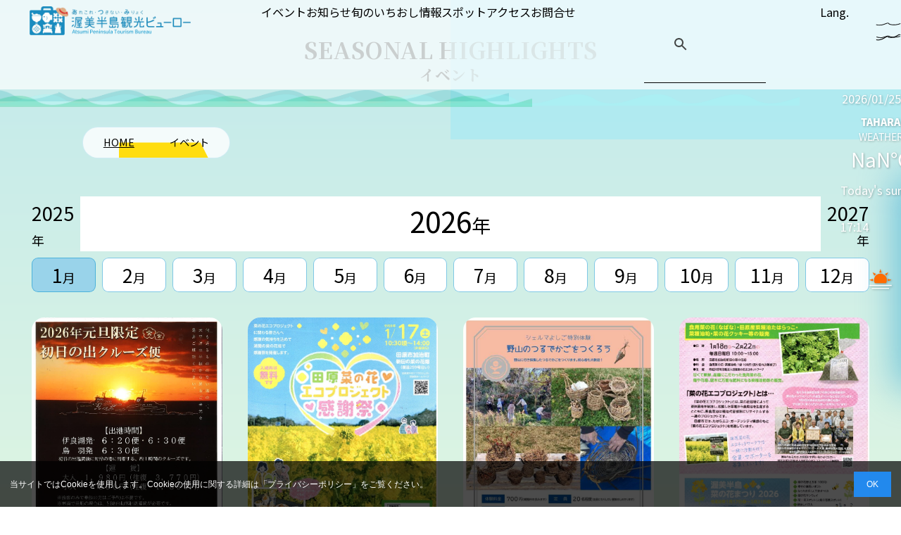

--- FILE ---
content_type: text/html;charset=UTF-8
request_url: https://www.taharakankou.gr.jp/event/?Mode=search&Sym=2023-06&Sdate=2023-06-29
body_size: 12870
content:
<!DOCTYPE html>
<html xmlns="http://www.w3.org/1999/xhtml" xml:lang="ja-JP" lang="ja-JP" class="DevicePC browserWidth">
<head>
	<meta charset="utf-8" />
	
	<meta http-equiv="content-language" content="ja">
	<meta name="viewport" content="width=device-width,initial-scale=1">

<!-- Google tag (gtag.js) -->
<script async src="https://www.googletagmanager.com/gtag/js?id=G-Z9N15PWQYV"></script>
<script>
  window.dataLayer = window.dataLayer || [];
  function gtag(){dataLayer.push(arguments);}
  gtag('js', new Date());

  gtag('config', 'G-Z9N15PWQYV');
</script>

<title>イベント | 渥美半島だより【一般社団法人渥美半島観光ビューロー公式サイト】 | 愛知県 田原市</title>
<meta name="keywords" content="イベント,伊良湖岬,渥美,渥美半島,伊良湖,田原市,田原,菜の花,ゴルフ場,サーフィン,イチゴ狩り,メロン狩り,どんぶり,魚介類,潮干狩り">
<meta name="description" content="【一般社団法人渥美半島観光ビューロー】アピール文。イベント">
<meta name="author" content="一般社団法人渥美半島観光ビューロー | 愛知県 田原市">
<meta name="pagetitle" content="イベント | 一般社団法人渥美半島観光ビューロー公式サイト | 愛知県 田原市">
<meta name="copyright" content="(c)(一社)渥美半島観光ビューローAtsumi Peninsula Tourism Bureau.">
<!--URLの明記 -->
<link rel="canonical" href="https://www.taharakankou.gr.jp/event/index.php">
<link rel="author" href="https://taharakankou.gr.jp/" title="一般社団法人渥美半島観光ビューロー">


<!--[ inc_meta.php / IncCss(); ]-->
<!--web font -->
<link rel="preconnect" href="https://fonts.googleapis.com">
<link rel="preconnect" href="https://fonts.gstatic.com" crossorigin>
<link href="https://fonts.googleapis.com/css2?family=M+PLUS+Rounded+1c:wght@100;300;400;500;700;800;900&family=Noto+Sans+JP:wght@100..900&family=Noto+Serif+JP:wght@200..900&display=swap" rel="stylesheet">

<link type="text/css" rel="stylesheet" href="https://www.taharakankou.gr.jp/css/common.css?ID=20250603155700">
<link type="text/css" rel="stylesheet" href="https://www.taharakankou.gr.jp/css/object.css?ID=20251204103900">
<link type="text/css" rel="stylesheet" href="https://www.taharakankou.gr.jp/css/object_table.css?ID=20250310173200">
<link type="text/css" rel="stylesheet" href="https://www.taharakankou.gr.jp/css/object_form.css?ID=20250220145900">
<link type="text/css" rel="stylesheet" href="https://www.taharakankou.gr.jp/css/object_link.css?ID=20251113162700">
<link type="text/css" rel="stylesheet" href="https://www.taharakankou.gr.jp/css/object_text.css?ID=20250623105500">
<link type="text/css" rel="stylesheet" href="https://www.taharakankou.gr.jp/css/layout_header.css?ID=20250312130900">
<link type="text/css" rel="stylesheet" href="https://www.taharakankou.gr.jp/css/main.css?ID=20250407143700">
<link type="text/css" rel="stylesheet" href="https://www.taharakankou.gr.jp/css/layout_footer.css?ID=20251215164500">
<link type="text/css" rel="stylesheet" href="https://www.taharakankou.gr.jp/css/layout_drawer.css?ID=20250704145900">
<link type="text/css" rel="stylesheet" href="https://www.taharakankou.gr.jp/css/layout_plugin.css?ID=20250526161800">
<link type="text/css" rel="stylesheet" href="https://www.taharakankou.gr.jp/css/layout_calendar.css?ID=20250407143700">
<link type="text/css" rel="stylesheet" href="https://www.taharakankou.gr.jp/css/object_utility.css?ID=20241128171300">

<link type="text/css" rel="stylesheet" href="https://www.taharakankou.gr.jp/css/media_wide.css?ID=20250228114500" media="screen and (min-width:480px)">

<link type="text/css" rel="stylesheet" href="https://www.taharakankou.gr.jp/css/color.css?ID=20250717133700">
<link type="text/css" rel="stylesheet" href="https://www.taharakankou.gr.jp/css/animation.css?ID=20250711150500">
<link type="text/css" rel="stylesheet" href="https://www.taharakankou.gr.jp/css/original.css?ID=20260123145300">
<link type="text/css" rel="stylesheet" href="https://www.taharakankou.gr.jp/css/original_event.css?ID=20251104132800">
<link type="text/css" rel="stylesheet" href="https://www.taharakankou.gr.jp/css/original_special.css?ID=20251001132700">
<link type="text/css" rel="stylesheet" href="https://www.taharakankou.gr.jp/css/original_spot.css?ID=20250407143700">
<link type="text/css" rel="stylesheet" href="https://www.taharakankou.gr.jp/css/original_model.css?ID=20250702160900">

<link type="text/css" rel="stylesheet" href="https://www.taharakankou.gr.jp/css/media_small.css?ID=20250403152300" media="screen and (max-width:479px)">
<link type="text/css" rel="stylesheet" href="https://www.taharakankou.gr.jp/css/object_utility_small.css?ID=20240508104400" media="screen and (max-width:479px)">
<link type="text/css" rel="stylesheet" href="https://www.taharakankou.gr.jp/css/original_small.css?ID=20260123145900" media="screen and (max-width:479px)">
<link type="text/css" rel="stylesheet" href="https://www.taharakankou.gr.jp/css/original_special_small.css?ID=20251001132800" media="screen and (max-width:479px)">

<link type="text/css" rel="stylesheet" href="https://www.taharakankou.gr.jp/css/print.css?ID=20251215151600" media="print">
<script src="https://ajax.googleapis.com/ajax/libs/jquery/3.7.0/jquery.min.js"></script>
<script src="https://unpkg.com/budoux/bundle/budoux-ja.min.js"></script>

<link href="https://cdnjs.cloudflare.com/ajax/libs/lightbox2/2.7.1/css/lightbox.css" rel="stylesheet">
<script src="https://cdnjs.cloudflare.com/ajax/libs/lightbox2/2.7.1/js/lightbox.min.js" type="text/javascript"></script>

<script>

$(function(){
	var HeaderHeight = $('.Header').height();	// #Headerの高さ
	var url = jQuery(location).attr('href');
	
	if (url.indexOf("anchor_id=") == -1) {
		// スムーズスクロール以外の処理（必要なら）
	}else{
		// スムーズスクロールの処理
		var url_sp = url.split("anchor_id=");
		var hash   = '#' + url_sp[url_sp.length - 1];
		var tgt    = $(hash);
		var pos    = tgt.offset().top - HeaderHeight; //調整値（数値）
		
		$("html, body").animate({scrollTop:pos}, 400, "swing");
	}
	
	$('.budoux_ja').wrapInner('<budoux-ja>');
});


$(window).on('load', function() {
	$('html').addClass('load');
	$('html').removeClass('resize');
});

$(window).on('resize', function() {
	$('html').removeClass('load');
	$('html').addClass('resize');
});





$(window).on('load resize', function(){


	// global menu
	const hov	= $('.GlobalMenu .PullDown.ChildOn');
	const area	= $('body');
	hov.hover(
		function() {
			area.addClass('black_area');
		},
		function() {
			area.removeClass('black_area');
		}
	);


	// ブラウザの幅を取得
	var browserWidth = $(window).width();
	// ブラウザの高さを取得
	var browserHeight = $(window).height();
	
	if(browserWidth > browserHeight){
		$('html').addClass('horizontally');
		$('html').removeClass('vertically');
	}else if(browserWidth <= browserHeight){
		$('html').addClass('vertically');
		$('html').removeClass('horizontally');
	}
	
	
	if(browserWidth < 480){		
		// 指定以下
		$('html').removeClass('ModePC');
		$('html').addClass('ModeSP');
				
		// 指定以上
		$('html').addClass('ModePC');
		$('html').removeClass('ModeSP');

		// 電話番号発信を削除
		$('.anchor>*').unwrap();
	}
	
	// スクロール比較対象
	var pageTop			= $('.pageTop');
	var pageTopbtn		= $('.pageTop .Btn');
	var scrollStartH	= $('.Header').height() / 3;
	var headerH			= $(".Header").height();

	var cookie_consentH	= $(".cookie-consent").innerHeight();
	var pagetitleH		= $(".pagetitle").height();

	// スクロールバーの現在地
	var scroll_y		= window.scrollY;


	// スクロールバーが、<header>を越えていたら
	if (scroll_y > headerH) {
		$('html').addClass('scroll_header');
	}
	// スクロールバーが、<h1 pagetitle>を越えていたら
	if (scroll_y > pagetitleH) {
		$('html').addClass('scroll_h1');
	}
	pageTop.hide();
	pageTopbtn.hide();
	
	$(window).scroll(function () {

		if ($(this).scrollTop() > (browserHeight / 2)) {
			pageTop.fadeIn();
			pageTopbtn.fadeIn();
		} else {
			pageTop.fadeOut();
			pageTopbtn.fadeOut();
		}
		
		// スクロールバーが移動して、<header>を越えたら
		if ($(this).scrollTop() > headerH) {
			$('html').addClass('scroll_header');
		} else {
			$('html').removeClass('scroll_header');
		}

		// スクロールバーが移動して、<h1 pagetitle>を越えたら
		if ($(this).scrollTop() > pagetitleH) {
			$('html').addClass('scroll_h1');
		} else {
			$('html').removeClass('scroll_h1');
		}

		/* フッター固定する */
		scrollHeight		= $(document).height();
		/* ドキュメントの高さ */
		scrollPosition		= $(window).height() + $(window).scrollTop();
		/* スクロール中の高さ */
		scrollPositionM		= $(".Footer .Copy a").height();
		/* ストップする位置 */
		footHeight			= $(".Footer .Copy a").height();

		if ( scrollHeight - scrollPosition  <= footHeight ) {
		/* 現在の下から位置が、フッターの高さの位置にはいったら、".pageTop"のpositionをabsoluteに変更し、フッターの高さの位置にする */
			//pageTop.css({
			//	"bottom": footHeight
			//});
		} else {
		/* それ以外の場合は元のcssスタイルを指定 */
			//pageTop.css({
			//	"bottom": scrollPositionM
			//});
		}
		
		footHeightStop = ($(".Footer").innerHeight() * 0.75);
		if ( scrollHeight - scrollPosition  <= footHeightStop ) {
			$('html').addClass('scroll_stop');
		} else {
			$('html').removeClass('scroll_stop');
			$('.pageTop').css('margin-bottom' , cookie_consentH);
			$('.ModeSP .pageTop').css('margin-bottom' , $('.sideArea').height());
			$('.Footer').removeAttr('style');
		}

		
	});

	pageTopbtn.click(function () {
		$('body, html').animate({scrollTop:0}, 250, 'swing');
		return false;
	});
		

});

</script>

</head>
<body id="Event" class=" id_event fade event">
<div id="Document" class="Hover">
<div class="Wrap">
<header id="Header" class="Header compact">
<div class="wave_border">
<div class="scroll_loop to_R img s7"><div class="Img original scroll_loop_item single"><div class="Wrap"><img src="https://www.taharakankou.gr.jp/img/sp.svg?ID=20260125200245" alt="一般社団法人渥美半島観光ビューロー" title="一般社団法人渥美半島観光ビューロー" width="100" height="100"></div></div>
<!--/.Img original scroll_loop_item-->
<div class="Img original scroll_loop_item single"><div class="Wrap"><img src="https://www.taharakankou.gr.jp/img/sp.svg?ID=20260125200245" alt="一般社団法人渥美半島観光ビューロー" title="一般社団法人渥美半島観光ビューロー" width="100" height="100"></div></div>
<!--/.Img original scroll_loop_item-->
</div><!-- /.scroll_loop-->
</div>
<!-- /.wave_border-->
<div class="wave_border">
<div class="scroll_loop to_R img s7"><div class="Img original scroll_loop_item single"><div class="Wrap"><img src="https://www.taharakankou.gr.jp/img/sp.svg?ID=20260125200245" alt="一般社団法人渥美半島観光ビューロー" title="一般社団法人渥美半島観光ビューロー" width="100" height="100"></div></div>
<!--/.Img original scroll_loop_item-->
<div class="Img original scroll_loop_item single"><div class="Wrap"><img src="https://www.taharakankou.gr.jp/img/sp.svg?ID=20260125200245" alt="一般社団法人渥美半島観光ビューロー" title="一般社団法人渥美半島観光ビューロー" width="100" height="100"></div></div>
<!--/.Img original scroll_loop_item-->
</div><!-- /.scroll_loop-->
</div>
<!-- /.wave_border-->
<div class="wave_border">
<div class="scroll_loop to_R img s7"><div class="Img original scroll_loop_item single"><div class="Wrap"><img src="https://www.taharakankou.gr.jp/img/sp.svg?ID=20260125200245" alt="一般社団法人渥美半島観光ビューロー" title="一般社団法人渥美半島観光ビューロー" width="100" height="100"></div></div>
<!--/.Img original scroll_loop_item-->
<div class="Img original scroll_loop_item single"><div class="Wrap"><img src="https://www.taharakankou.gr.jp/img/sp.svg?ID=20260125200245" alt="一般社団法人渥美半島観光ビューロー" title="一般社団法人渥美半島観光ビューロー" width="100" height="100"></div></div>
<!--/.Img original scroll_loop_item-->
</div><!-- /.scroll_loop-->
</div>
<!-- /.wave_border-->
<div class="Wrap">
<div class="Wrap">
<div class="Logo">

<!--<li>--><span class="ClassIndex css_index Banner Name"><span class="Wrap">
	<a href="https://www.taharakankou.gr.jp/">
		<span class="Img original  banner original single"><span class="Wrap"><img src="https://www.taharakankou.gr.jp/images/logo.png?ID=20241112165400" alt="一般社団法人渥美半島観光ビューロー公式サイト" title="一般社団法人渥美半島観光ビューロー公式サイト" width="1064" height="188"></span></span>
<!--/.Img original  banner original-->

	</a>
</span>
</span><!--</li>-->
<!--/.ClassIndex css_index Banner 1 -->
</div>
	<!--/.Logo-->
<div class="Navi Hover">
<div class="GlobalMenu" id="GlobalMenu">
<div class="Wrap WrapM">
<ul>

<!--<li>--><li class="ClassEvent PullDown MenuOn"><div class="Wrap">
	<a href="https://www.taharakankou.gr.jp/event/index.php">
		<span class="title_global"><span class="name">イベント</span></span>
	</a>
</div>
</li><!--</li>-->
<!--/.ClassEvent PullDown 1 -->

<!--<li>--><li class="ClassNews css_news PullDown"><div class="Wrap">
	<a href="https://www.taharakankou.gr.jp/news/news_list.php">
		<span class="title_global"><span class="name">お知らせ</span></span>
	</a>
</div>
</li><!--</li>-->
<!--/.ClassNews css_news PullDown 1 -->

<!--<li>--><li class="ClassFeature PullDown"><div class="Wrap">
	<a href="https://www.taharakankou.gr.jp/special/index.php">
		<span class="title_global"><span class="name">旬のいちおし情報</span></span>
	</a>
</div>
</li><!--</li>-->
<!--/.ClassFeature PullDown 1 -->

<!--<li>--><li class="ClassCategory css_category ChildOn PullDown"><div class="Wrap">
	<span class="a">
		<span class="title_global">スポット</span>
	</span>

	<div class="Child Wrap detail">
		<ul>
		<li class="ClassChild1 child_Icon">
		<div class="Wrap">
			<a href="https://www.taharakankou.gr.jp/spot/index.php?mode=search&search_category1=1">
<span class="Img ImgCover  icon single"><span class="Wrap"><img src="https://www.taharakankou.gr.jp/img/sp.svg" alt="観る" title="観る" width="100" height="100" style="background-image:url(https://www.taharakankou.gr.jp/img/14971_15739.svg?ID=20260125200245);"></span></span>
<!--/.Img ImgCover  icon-->
				<span class="title_global"><span class="name">観る</span></span>
			</a>
		</div>
		</li>
		<!--〓/.ClassChild1 child_Icon -->

		<li class="ClassChild2 child_Icon">
		<div class="Wrap">
			<a href="https://www.taharakankou.gr.jp/spot/index.php?mode=search&search_category1=2">
<span class="Img ImgCover  icon single"><span class="Wrap"><img src="https://www.taharakankou.gr.jp/img/sp.svg" alt="遊ぶ" title="遊ぶ" width="100" height="100" style="background-image:url(https://www.taharakankou.gr.jp/img/icon_bicycle.png?ID=20241112170632);"></span></span>
<!--/.Img ImgCover  icon-->
				<span class="title_global"><span class="name">遊ぶ</span></span>
			</a>
		</div>
		</li>
		<!--〓/.ClassChild2 child_Icon -->

		<li class="ClassChild3 child_Icon">
		<div class="Wrap">
			<a href="https://www.taharakankou.gr.jp/spot/index.php?mode=search&search_category1=3">
<span class="Img ImgCover  icon single"><span class="Wrap"><img src="https://www.taharakankou.gr.jp/img/sp.svg" alt="食べる" title="食べる" width="100" height="100" style="background-image:url(https://www.taharakankou.gr.jp/img/icon_dish.png?ID=20241112170644);"></span></span>
<!--/.Img ImgCover  icon-->
				<span class="title_global"><span class="name">食べる</span></span>
			</a>
		</div>
		</li>
		<!--〓/.ClassChild3 child_Icon -->

		<li class="ClassChild4 child_Icon">
		<div class="Wrap">
			<a href="https://www.taharakankou.gr.jp/spot/index.php?mode=search&search_category1=4">
<span class="Img ImgCover  icon single"><span class="Wrap"><img src="https://www.taharakankou.gr.jp/img/sp.svg" alt="買う" title="買う" width="100" height="100" style="background-image:url(https://www.taharakankou.gr.jp/img/10614.svg?ID=20260125200245);"></span></span>
<!--/.Img ImgCover  icon-->
				<span class="title_global"><span class="name">買う</span></span>
			</a>
		</div>
		</li>
		<!--〓/.ClassChild4 child_Icon -->

		<li class="ClassChild5 child_Icon">
		<div class="Wrap">
			<a href="https://www.taharakankou.gr.jp/spot/index.php?mode=search&search_category1=5">
<span class="Img ImgCover  icon single"><span class="Wrap"><img src="https://www.taharakankou.gr.jp/img/sp.svg" alt="泊まる" title="泊まる" width="100" height="100" style="background-image:url(https://www.taharakankou.gr.jp/img/icon_bed.png?ID=20241112170656);"></span></span>
<!--/.Img ImgCover  icon-->
				<span class="title_global"><span class="name">泊まる</span></span>
			</a>
		</div>
		</li>
		<!--〓/.ClassChild5 child_Icon -->

		<li class="ClassChild6 child_Icon">
		<div class="Wrap">
			<a href="https://www.taharakankou.gr.jp/spot/index.php?mode=search&search_category1=6">
<span class="Img ImgCover  icon single"><span class="Wrap"><img src="https://www.taharakankou.gr.jp/img/sp.svg" alt="巡る" title="巡る" width="100" height="100" style="background-image:url(https://www.taharakankou.gr.jp/img/10983.svg?ID=20260125200245);"></span></span>
<!--/.Img ImgCover  icon-->
				<span class="title_global"><span class="name">巡る</span></span>
			</a>
		</div>
		</li>
		<!--〓/.ClassChild6 child_Icon -->

		<li class="ClassChildModel child_Icon">
		<div class="Wrap">
			<a href="https://www.taharakankou.gr.jp/model/index.php">
<span class="Img ImgCover  icon single"><span class="Wrap"><img src="https://www.taharakankou.gr.jp/img/sp.svg" alt="モデルコース" title="モデルコース" width="100" height="100" style="background-image:url(https://www.taharakankou.gr.jp/img/icon_car.png?ID=20241112170706);"></span></span>
<!--/.Img ImgCover  icon-->
				<span class="title_global"><span class="name">モデルコース</span></span>
			</a>
		</div>
		</li>
		<!--〓/.ClassChildModel child_Icon -->

		<li class="ClassChild7 child_Icon">
		<div class="Wrap">
			<a href="https://www.taharakankou.gr.jp/spot/index.php?mode=search&search_category1=7">
<span class="Img ImgCover  icon single"><span class="Wrap"><img src="https://www.taharakankou.gr.jp/img/sp.svg" alt="花だより" title="花だより" width="100" height="100" style="background-image:url(https://www.taharakankou.gr.jp/img/icon_flower.png?ID=20241112170718);"></span></span>
<!--/.Img ImgCover  icon-->
				<span class="title_global"><span class="name">花だより</span></span>
			</a>
		</div>
		</li>
		<!--〓/.ClassChild7 child_Icon -->

		</ul>
	</div>
	<!--/.Child -->
</div>
</li><!--</li>-->
<!--/.ClassCategory css_category ChildOn PullDown 1 -->

<!--<li>--><li class="ClassAccess css_access PullDown"><div class="Wrap">
	<a href="https://www.taharakankou.gr.jp/access.php">
		<span class="title_global"><span class="name">アクセス</span></span>
	</a>
</div>
</li><!--</li>-->
<!--/.ClassAccess css_access PullDown 1 -->

<!--<li>--><li class="ClassContact css_contact PullDown"><div class="Wrap">
	<a href="https://www.taharakankou.gr.jp/contact.php">
		<span class="title_global"><span class="name">お問合せ</span></span>
	</a>
</div>
</li><!--</li>-->
<!--/.ClassContact css_contact PullDown 1 -->
</ul>
</div>
				<!--/.Wrap-->
</div>
				<!--/.GlobalMenu-->
</div>
		<!--/.Navi-->
<div class="search_box_script">
	<script async src="https://cse.google.com/cse.js?cx=a0d7ad6f167b94f23">
	</script>
	<div class="gcse-search"></div>
	</div>
<!--/.SearchBox-->
<div class="GlobalMenu language_box">
<ul>

<!--<li>--><li class="ClassLanguage ChildOn PullDown"><div class="Wrap">
	<a href="#">
		<span class="title_global">Lang.</span>
	</a>

	<div class="Child Wrap detail">
		<ul>
		<li class="ClassChildEn">
		<div class="Wrap">
			<a href="https://www-taharakankou-gr-jp.translate.goog/?_x_tr_sl=auto&_x_tr_tl=en&_x_tr_hl=ja&_x_tr_pto=wapp" target="_blank" rel="noopener">
				<span class="title_global"><span class="name">英語</span></span>
			</a>
		</div>
		</li>
		<!--〓/.ClassChildEn -->

		<li class="ClassChildJp">
		<div class="Wrap">
			<a href="https://www-taharakankou-gr-jp.translate.goog/?_x_tr_sl=auto&_x_tr_tl=ja&_x_tr_hl=ja&_x_tr_pto=wapp" target="_blank" rel="noopener">
				<span class="title_global"><span class="name">日本語</span></span>
			</a>
		</div>
		</li>
		<!--〓/.ClassChildJp -->

		<li class="ClassChildKo">
		<div class="Wrap">
			<a href="https://www-taharakankou-gr-jp.translate.goog/?_x_tr_sl=auto&_x_tr_tl=ko&_x_tr_hl=ja&_x_tr_pto=wapp" target="_blank" rel="noopener">
				<span class="title_global"><span class="name">한국어</span></span>
			</a>
		</div>
		</li>
		<!--〓/.ClassChildKo -->

		<li class="ClassChildZhTW">
		<div class="Wrap">
			<a href="https://www-taharakankou-gr-jp.translate.goog/?_x_tr_sl=auto&_x_tr_tl=zh-TW&_x_tr_hl=ja&_x_tr_pto=wapp" target="_blank" rel="noopener">
				<span class="title_global"><span class="name">繁體中文</span></span>
			</a>
		</div>
		</li>
		<!--〓/.ClassChildZhTW -->

		<li class="ClassChildZhCN">
		<div class="Wrap">
			<a href="https://www-taharakankou-gr-jp.translate.goog/?_x_tr_sl=auto&_x_tr_tl=zh-CN&_x_tr_hl=ja&_x_tr_pto=wapp" target="_blank" rel="noopener">
				<span class="title_global"><span class="name">简体中文</span></span>
			</a>
		</div>
		</li>
		<!--〓/.ClassChildZhCN -->

		</ul>
	</div>
	<!--/.Child -->
</div>
</li><!--</li>-->
<!--/.ClassLanguage ChildOn 1 -->
</ul>
</div>
</div>
		<!--/.Wrap -->
</div>
	<!--/.Wrap -->
</header>
	<!--/#Header -->
<div id="Contents" class="Contents">
<div class="Wrap">

<!--<li>--><h1 class="ClassEvent MenuOn pagetitle"><span class="Wrap WrapM">
	<span class="a">
		<span class="title_set"><span class="title"><span class="title_eu">SEASONAL HIGHLIGHTS</span><span class="name">イベント</span></span></span><!--/.title_set-->
	</span>
</span>
</h1><!--</li>-->
<!--/.ClassEvent 1 -->
<div class="Main Event EventIndex ">
<div class="PageNavi"><div class="Wrap WrapM">
<div class="main"><span class="page_index"><a href="https://www.taharakankou.gr.jp/">HOME</a></span><span class="a"><span>イベント</span></span></div>
		<!--/.main -->
</div></div>
		<!--/.PageNavi -->
<div class="Wrap">
<!-- 本文 ********************************************* -->
<!-- 本文 ********************************************* -->
<form name="frm" action="https://www.taharakankou.gr.jp/event/index.php" method="post" class="event_calendar">
<input type="hidden" name="mode" value="">
<div class="body Wrap WrapL">
<div class="head montserrat-alternates-regular">
<div class="yy">
<div class="PrevNen" id="PrevNen"><a href="index.php?nen=2025&tuki=1"><span><b>2025</b>年</span></a></div>
<div class="DispNen" id="DispNen"><span><b>2026</b>年</span></div>
<div class="NextNen" id="NextNen"><a href="index.php?nen=2027&tuki=1"><span><b>2027</b>年</span></a></div>
</div>
			<!-- /.yy-->
<div class="mm">
<div class="Tuki Active"><a href="index.php?nen=2026&tuki=1"><span><b>1</b>月</span></a></div>
<div class="Tuki"><a href="index.php?nen=2026&tuki=2"><span><b>2</b>月</span></a></div>
<div class="Tuki"><a href="index.php?nen=2026&tuki=3"><span><b>3</b>月</span></a></div>
<div class="Tuki"><a href="index.php?nen=2026&tuki=4"><span><b>4</b>月</span></a></div>
<div class="Tuki"><a href="index.php?nen=2026&tuki=5"><span><b>5</b>月</span></a></div>
<div class="Tuki"><a href="index.php?nen=2026&tuki=6"><span><b>6</b>月</span></a></div>
<div class="Tuki"><a href="index.php?nen=2026&tuki=7"><span><b>7</b>月</span></a></div>
<div class="Tuki"><a href="index.php?nen=2026&tuki=8"><span><b>8</b>月</span></a></div>
<div class="Tuki"><a href="index.php?nen=2026&tuki=9"><span><b>9</b>月</span></a></div>
<div class="Tuki"><a href="index.php?nen=2026&tuki=10"><span><b>10</b>月</span></a></div>
<div class="Tuki"><a href="index.php?nen=2026&tuki=11"><span><b>11</b>月</span></a></div>
<div class="Tuki"><a href="index.php?nen=2026&tuki=12"><span><b>12</b>月</span></a></div>
</div>
			<!-- /.mm-->
</div>
		<!-- /.head-->
<div class="main">
<article class="Item ID_64">
<a href="https://www.taharakankou.gr.jp/event/detail.php?event_id=64">
<!-- Post-->
<!-- Thumbnail-->
<div class="Img original mask_wave_img single"><div class="Wrap"><img src="https://www.taharakankou.gr.jp/event/img/64-20250917091444.jpg?ID=20250917091444" alt="伊勢湾フェリー　2026年元旦限定！初日の出クルーズ便" title="伊勢湾フェリー　2026年元旦限定！初日の出クルーズ便" width="707" height="1000"></div></div>
<!--/.Img original mask_wave_img-->
<div class="data">
<h2 class="mini post-content"><b class="title">伊勢湾フェリー　2026年元旦限定！初日の出クルーズ便</b></h2>
<!-- Post Content-->
<div class="post-content"><p class="title">期間：2026.01.01</p></div>
<div class="ColorBtn small"><b class="title">More Info</b></div>
</div>
						<!-- /.data-->
</a>
</article>
			<!-- /.Item-->
<article class="Item ID_79">
<a href="https://www.taharakankou.gr.jp/event/detail.php?event_id=79">
<!-- Post-->
<!-- Thumbnail-->
<div class="Img original mask_wave_img single"><div class="Wrap"><img src="https://www.taharakankou.gr.jp/event/img/79-20251210113132.jpg?ID=20251210113132" alt="田原菜の花エコプロジェクト感謝祭" title="田原菜の花エコプロジェクト感謝祭" width="708" height="1000"></div></div>
<!--/.Img original mask_wave_img-->
<div class="data">
<h2 class="mini post-content"><b class="title">田原菜の花エコプロジェクト感謝祭</b></h2>
<!-- Post Content-->
<div class="post-content"><p class="title">期間：2026.01.17</p></div>
<div class="ColorBtn small"><b class="title">More Info</b></div>
</div>
						<!-- /.data-->
</a>
</article>
			<!-- /.Item-->
<article class="Item ID_81">
<a href="https://www.taharakankou.gr.jp/event/detail.php?event_id=81">
<!-- Post-->
<!-- Thumbnail-->
<div class="Img original mask_wave_img single"><div class="Wrap"><img src="https://www.taharakankou.gr.jp/event/img/81-20251228103725.jpg?ID=20251228103725" alt="シェルマよしご特別体験　「野山のつるでかごをつくろう」" title="シェルマよしご特別体験　「野山のつるでかごをつくろう」" width="700" height="990"></div></div>
<!--/.Img original mask_wave_img-->
<div class="data">
<h2 class="mini post-content"><b class="title">シェルマよしご特別体験　「野山のつるでかごをつくろう」</b></h2>
<!-- Post Content-->
<div class="post-content"><p class="title">期間：2026.01.25</p></div>
<div class="ColorBtn small"><b class="title">More Info</b></div>
</div>
						<!-- /.data-->
</a>
</article>
			<!-- /.Item-->
<article class="Item ID_80">
<a href="https://www.taharakankou.gr.jp/event/detail.php?event_id=80">
<!-- Post-->
<!-- Thumbnail-->
<div class="Img original mask_wave_img single"><div class="Wrap"><img src="https://www.taharakankou.gr.jp/event/img/80-20251210122547.jpg?ID=20251210122547" alt="食用菜の花（なばな）・田原産菜種油たはらっこ・菜種油粕・菜の花クッキー等の販売" title="食用菜の花（なばな）・田原産菜種油たはらっこ・菜種油粕・菜の花クッキー等の販売" width="708" height="1000"></div></div>
<!--/.Img original mask_wave_img-->
<div class="data">
<h2 class="mini post-content"><b class="title">食用菜の花（なばな）・田原産菜種油たはらっこ・菜種油粕・菜の花クッキー等の販売</b></h2>
<!-- Post Content-->
<div class="post-content"><p class="title">期間：2026.01.18～2026.02.22</p></div>
<div class="ColorBtn small"><b class="title">More Info</b></div>
</div>
						<!-- /.data-->
</a>
</article>
			<!-- /.Item-->
<article class="Item ID_45">
<a href="https://www.taharakankou.gr.jp/event/detail.php?event_id=45">
<!-- Post-->
<!-- Thumbnail-->
<div class="Img original mask_wave_img single"><div class="Wrap"><img src="https://www.taharakankou.gr.jp/event/img/45-20250716020757.jpg?ID=20250716140757" alt="旅ろっ/愛知×ぐるっとツアー" title="旅ろっ/愛知×ぐるっとツアー" width="708" height="1000"></div></div>
<!--/.Img original mask_wave_img-->
<div class="data">
<h2 class="mini post-content"><b class="title">旅ろっ/愛知×ぐるっとツアー</b></h2>
<!-- Post Content-->
<div class="post-content"><p class="title">期間：2025.07.19～2026.02.28</p></div>
<div class="ColorBtn small"><b class="title">More Info</b></div>
</div>
						<!-- /.data-->
</a>
</article>
			<!-- /.Item-->
<article class="Item ID_26">
<a href="https://www.taharakankou.gr.jp/event/detail.php?event_id=26">
<!-- Post-->
<!-- Thumbnail-->
<div class="Img original mask_wave_img single"><div class="Wrap"><img src="https://www.taharakankou.gr.jp/event/img/26-20250428103125.jpg?ID=20250428103125" alt="令和７年度　海のまち山のまち交流スタンプラリー" title="令和７年度　海のまち山のまち交流スタンプラリー" width="707" height="1000"></div></div>
<!--/.Img original mask_wave_img-->
<div class="data">
<h2 class="mini post-content"><b class="title">令和７年度　海のまち山のまち交流スタンプラリー</b></h2>
<!-- Post Content-->
<div class="post-content"><p class="title">期間：2025.04.26～2026.03.06</p></div>
<div class="ColorBtn small"><b class="title">More Info</b></div>
</div>
						<!-- /.data-->
</a>
</article>
			<!-- /.Item-->
<article class="Item ID_85">
<a href="https://www.taharakankou.gr.jp/event/detail.php?event_id=85">
<!-- Post-->
<!-- Thumbnail-->
<div class="Img original mask_wave_img single"><div class="Wrap"><img src="https://www.taharakankou.gr.jp/event/img/85-20260122091136.jpg?ID=20260122091136" alt="フラワーバレンタイン" title="フラワーバレンタイン" width="708" height="1000"></div></div>
<!--/.Img original mask_wave_img-->
<div class="data">
<h2 class="mini post-content"><b class="title">フラワーバレンタイン</b></h2>
<!-- Post Content-->
<div class="post-content"><p class="title">期間：2026.01.31～2026.03.14</p></div>
<div class="ColorBtn small"><b class="title">More Info</b></div>
</div>
						<!-- /.data-->
</a>
</article>
			<!-- /.Item-->
<article class="Item ID_25">
<a href="https://www.taharakankou.gr.jp/event/detail.php?event_id=25">
<!-- Post-->
<!-- Thumbnail-->
<div class="Img original mask_wave_img single"><div class="Wrap"><img src="https://www.taharakankou.gr.jp/event/img/25-20250428101251.jpg?ID=20250428101251" alt="田原市博物館　令和７年度展覧会" title="田原市博物館　令和７年度展覧会" width="497" height="1000"></div></div>
<!--/.Img original mask_wave_img-->
<div class="data">
<h2 class="mini post-content"><b class="title">田原市博物館　令和７年度展覧会</b></h2>
<!-- Post Content-->
<div class="post-content"><p class="title">期間：2025.04.12～2026.03.31</p></div>
<div class="ColorBtn small"><b class="title">More Info</b></div>
</div>
						<!-- /.data-->
</a>
</article>
			<!-- /.Item-->
<article class="Item ID_77">
<a href="https://hmgs.jp/" target="_blank" rel="noopener">
<!-- Post-->
<!-- Thumbnail-->
<div class="Img original mask_wave_img single"><div class="Wrap"><img src="https://www.taharakankou.gr.jp/event/img/77-20251106091441.png?ID=20251106091441" alt="東三河モーニング街道スタンプラリー" title="東三河モーニング街道スタンプラリー" width="707" height="1000"></div></div>
<!--/.Img original mask_wave_img-->
<div class="data">
<h2 class="mini post-content"><b class="title">東三河モーニング街道スタンプラリー</b></h2>
<!-- Post Content-->
<div class="post-content"><p class="title">期間：2025.11.01～2026.03.31</p></div>
<div class="ColorBtn small ex"><b class="title">外部サイトへ</b></div>
</div>
						<!-- /.data-->
</a>
</article>
			<!-- /.Item-->
</div>
		<!-- /.main-->
</div>
<!-- /.body-->
</form>
<!-- /本文 ********************************************* -->
<!-- /本文 ********************************************* -->
</div>
			<!--/.Wrap -->
</div>
		<!--/.Main -->
</div>
		<!--/.Wrap -->
</div>
		<!--/#Contents -->
<div class="sideArea Fixed Hover">
<div class="Wrap">
<div class="Item temperature">
<div class="head rotate"><span>2026/</span><span>01/25</span></div><div class="data">

<a class="weatherwidget-io" href="https://forecast7.com/ja/34d67137d26/tahara/" data-label_1="TAHARA" data-label_2="WEATHER" data-font="Noto Sans Japanese" data-mode="Current" data-days="3" >TAHARA WEATHER</a>
<script>
!function(d,s,id){var js,fjs=d.getElementsByTagName(s)[0];if(!d.getElementById(id)){js=d.createElement(s);js.id=id;js.src='https://weatherwidget.io/js/widget.min.js';fjs.parentNode.insertBefore(js,fjs);}}(document,'script','weatherwidget-io-js');
</script>
</div>
				<!-- /.data-->
</div>
			<!-- /.temperature-->
<div class="Item sunset">
<div class="head rotate"><span>Today&#39;s&nbsp;</span><span>sunset</span></div><div class="time rotate">17:14</div><div class="Img original icon single"><div class="Wrap"><img src="https://www.taharakankou.gr.jp/weather/weather_sun_half_02.svg?ID=20260125200245" alt="イベント" title="イベント" width="100" height="100"></div></div>
<!--/.Img original icon-->
</div>
			<!-- /.sunset-->
</div>
		<!-- /.Wrap-->
</div>
		<!-- /.sideArea-->
<footer id="Footer" class="Footer">
<div class="ct_wave weve_bottom"><div class="scroll_loop to_R img"><div class="Img original scroll_loop_item single"><div class="Wrap"><img src="https://www.taharakankou.gr.jp/img/contents_weve_bottom_y.png?ID=20241127113900" alt="一般社団法人渥美半島観光ビューロー" title="一般社団法人渥美半島観光ビューロー" width="1000" height="105"></div></div>
<!--/.Img original scroll_loop_item-->
<div class="Img original scroll_loop_item single"><div class="Wrap"><img src="https://www.taharakankou.gr.jp/img/contents_weve_bottom_y.png?ID=20241127113900" alt="一般社団法人渥美半島観光ビューロー" title="一般社団法人渥美半島観光ビューロー" width="1000" height="105"></div></div>
<!--/.Img original scroll_loop_item-->
</div><!-- /.scroll_loop-->
</div>
<div class="wave_border">
<div class="scroll_loop to_R img s7"><div class="Img original scroll_loop_item single"><div class="Wrap"><img src="https://www.taharakankou.gr.jp/img/Cloudy-wave-Abstract-Background-Horizontal.png?ID=20241125152300" alt="一般社団法人渥美半島観光ビューロー" title="一般社団法人渥美半島観光ビューロー" width="1400" height="488"></div></div>
<!--/.Img original scroll_loop_item-->
<div class="Img original scroll_loop_item single"><div class="Wrap"><img src="https://www.taharakankou.gr.jp/img/Cloudy-wave-Abstract-Background-Horizontal.png?ID=20241125152300" alt="一般社団法人渥美半島観光ビューロー" title="一般社団法人渥美半島観光ビューロー" width="1400" height="488"></div></div>
<!--/.Img original scroll_loop_item-->
</div><!-- /.scroll_loop-->
</div>
<!-- /.wave_border-->
<div class="Wrap WrapL">
<div class="Info Hover">
<div class="Wrap">
<div class="menu">
<ul class="GlobalMenu footer_btn">

<!--<li>--><li class="ClassPamphlet css_pamphlet Icon"><div class="Wrap">
	<a href="https://www.taharakankou.gr.jp/pamphlet.php" class=" ColorBtn">
		<span class="Img original  icon original single"><span class="Wrap"><img src="https://www.taharakankou.gr.jp/img/icon_book.png?ID=20241112165317" alt="パンフレット請求" title="パンフレット請求" width="1250" height="1250"></span></span>
<!--/.Img original  icon original-->
<span class="title_set"><span class="title"><span class="title_footer"><span class="name">パンフレット請求</span></span></span></span><!--/.title_set-->
	</a>
</div>
</li><!--</li>-->
<!--/.ClassPamphlet css_pamphlet Icon 1 -->

<!--<li>--><li class="ClassDownload css_download Icon"><div class="Wrap">
	<a href="https://www.taharakankou.gr.jp/download.php" class=" ColorBtn">
		<span class="Img original  icon original single"><span class="Wrap"><img src="https://www.taharakankou.gr.jp/img/icon_download.png?ID=20241112165320" alt="画像ダウンロード" title="画像ダウンロード" width="1250" height="1250"></span></span>
<!--/.Img original  icon original-->
<span class="title_set"><span class="title"><span class="title_footer"><span class="name">画像ダウンロード</span></span></span></span><!--/.title_set-->
	</a>
</div>
</li><!--</li>-->
<!--/.ClassDownload css_download Icon 1 -->

<!--<li>--><li class="ClassRequest css_request Icon"><div class="Wrap">
	<a href="https://www.taharakankou.gr.jp/request.php" class=" ColorBtn">
		<span class="Img original  icon original single"><span class="Wrap"><img src="https://www.taharakankou.gr.jp/img/icon_camera.png?ID=20241112165319" alt="写真撮影について" title="写真撮影について" width="1250" height="1250"></span></span>
<!--/.Img original  icon original-->
<span class="title_set"><span class="title"><span class="title_footer"><span class="name">写真撮影について</span></span></span></span><!--/.title_set-->
	</a>
</div>
</li><!--</li>-->
<!--/.ClassRequest css_request Icon 1 -->

<!--<li>--><li class="ClassConvenient css_convenient Icon"><div class="Wrap">
	<a href="https://www.taharakankou.gr.jp/convenient.php" class=" ColorBtn">
		<span class="Img original  icon original single"><span class="Wrap"><img src="https://www.taharakankou.gr.jp/img/icon_glass.png?ID=20241112165328" alt="便利なサービス" title="便利なサービス" width="1250" height="1250"></span></span>
<!--/.Img original  icon original-->
<span class="title_set"><span class="title"><span class="title_footer"><span class="name">便利なサービス</span></span></span></span><!--/.title_set-->
	</a>
</div>
</li><!--</li>-->
<!--/.ClassConvenient css_convenient Icon 1 -->

<!--<li>--><li class="ClassUseful css_useful Icon"><div class="Wrap">
	<a href="https://www.taharakankou.gr.jp/useful.php" class=" ColorBtn">
		<span class="Img original  icon original single"><span class="Wrap"><img src="https://www.taharakankou.gr.jp/img/icon_light-bulb.png?ID=20241112165329" alt="お役立ち情報" title="お役立ち情報" width="1250" height="1250"></span></span>
<!--/.Img original  icon original-->
<span class="title_set"><span class="title"><span class="title_footer"><span class="name">お役立ち情報</span></span></span></span><!--/.title_set-->
	</a>
</div>
</li><!--</li>-->
<!--/.ClassUseful css_useful Icon 1 -->
</ul>
<ul class="GlobalMenu footer_small">

<!--<li>--><li class="ClassSuport css_suport"><div class="Wrap">
	<a href="https://www.taharakankou.gr.jp/suport.php">
		<span class="title"><span class="title_footer"><span class="name">後援申請</span></span></span>
	</a>
</div>
</li><!--</li>-->
<!--/.ClassSuport css_suport 1 -->

<!--<li>--><li class="ClassAboutus css_aboutus"><div class="Wrap">
	<a href="https://www.taharakankou.gr.jp/aboutus.php">
		<span class="title"><span class="title_footer"><span class="name">観光ビューローについて</span></span></span>
	</a>
</div>
</li><!--</li>-->
<!--/.ClassAboutus css_aboutus 1 -->

<!--<li>--><li class="ClassMemberList css_member_list"><div class="Wrap">
	<a href="https://www.taharakankou.gr.jp/member_list.php">
		<span class="title"><span class="title_footer"><span class="name">会員一覧</span></span></span>
	</a>
</div>
</li><!--</li>-->
<!--/.ClassMemberList css_member_list 1 -->

<!--<li>--><li class="ClassMember css_member"><div class="Wrap">
	<a href="https://www.taharakankou.gr.jp/member.php">
		<span class="title"><span class="title_footer"><span class="name">会員申し込み</span></span></span>
	</a>
</div>
</li><!--</li>-->
<!--/.ClassMember css_member 1 -->

<!--<li>--><li class="ClassPrivacy css_privacy"><div class="Wrap">
	<a href="https://www.taharakankou.gr.jp/privacy.php">
		<span class="title"><span class="title_footer"><span class="name">プライバシーポリシー</span></span></span>
	</a>
</div>
</li><!--</li>-->
<!--/.ClassPrivacy css_privacy 1 -->

<!--<li>--><li class="ClassSitemap css_sitemap"><div class="Wrap">
	<a href="https://www.taharakankou.gr.jp/sitemap.php">
		<span class="title"><span class="title_footer"><span class="name">サイトマップ</span></span></span>
	</a>
</div>
</li><!--</li>-->
<!--/.ClassSitemap css_sitemap 1 -->
</ul>
</div>
					<!-- /.menu-->
<div class="sns">
<ul class=" sponsor">

<!--<li>--><li class="Class1 PullDown Banner"><div class="Wrap">
	<a href="https://irago-hotel.com/" target="_blank" rel="noopener">
		<span class="Img original  banner original single"><span class="Wrap"><img src="https://www.taharakankou.gr.jp/download/21_image.jpg?ID=20240812201100" alt="伊良湖ホテル＆リゾート" title="伊良湖ホテル＆リゾート" width="910" height="142"></span></span>
<!--/.Img original  banner original-->

	</a>
</div>
</li><!--</li>-->
<!--/.Class1 PullDown Banner 1 -->

<!--<li>--><li class="Class2 PullDown Banner"><div class="Wrap">
	<a href="https://www.atsumi-tamagawa.co.jp/" target="_blank" rel="noopener">
		<span class="Img original  banner original single"><span class="Wrap"><img src="https://www.taharakankou.gr.jp/download/22_image.gif?ID=20240812201200" alt="玉川" title="玉川" width="180" height="45"></span></span>
<!--/.Img original  banner original-->

	</a>
</div>
</li><!--</li>-->
<!--/.Class2 PullDown Banner 1 -->

<!--<li>--><li class="Class3 PullDown Banner"><div class="Wrap">
	<a href="https://www.irago-takanoya.com/" target="_blank" rel="noopener">
		<span class="Img original  banner original single"><span class="Wrap"><img src="https://www.taharakankou.gr.jp/download/31_image.jpg?ID=20240812201100" alt="観光ホテル　たかのや" title="観光ホテル　たかのや" width="180" height="45"></span></span>
<!--/.Img original  banner original-->

	</a>
</div>
</li><!--</li>-->
<!--/.Class3 PullDown Banner 1 -->

<!--<li>--><li class="Class4 PullDown Banner"><div class="Wrap">
	<a href="https://www.atm-rent.co.jp/?utm_source=Google&utm_medium=cpc&utm_campaign=rental&gad_source=1" target="_blank" rel="noopener">
		<span class="Img original  banner original single"><span class="Wrap"><img src="https://www.taharakankou.gr.jp/download/15_image.jpg?ID=20240812201100" alt="渥美モータス" title="渥美モータス" width="180" height="45"></span></span>
<!--/.Img original  banner original-->

	</a>
</div>
</li><!--</li>-->
<!--/.Class4 PullDown Banner 1 -->

<!--<li>--><li class="Class25031001 PullDown Banner"><div class="Wrap">
	<a href="https://windcity.jp/" target="_blank" rel="noopener">
		<span class="Img original  banner original single"><span class="Wrap"><img src="https://www.taharakankou.gr.jp/download/19_image.png?ID=20250312104038" alt="ウインドシティホテル" title="ウインドシティホテル" width="219" height="42"></span></span>
<!--/.Img original  banner original-->

	</a>
</div>
</li><!--</li>-->
<!--/.Class25031001 PullDown Banner 1 -->

<!--<li>--><li class="ClassDatabrain PullDown Banner"><div class="Wrap">
	<a href="https://www.databrain.co.jp/" target="_blank" rel="noopener">
		<span class="Img original  banner original single"><span class="Wrap"><img src="https://www.taharakankou.gr.jp/download/databrain.gif?ID=20250319091400" alt="株式会社データブレーン" title="株式会社データブレーン" width="201" height="55"></span></span>
<!--/.Img original  banner original-->

	</a>
</div>
</li><!--</li>-->
<!--/.ClassDatabrain PullDown Banner 1 -->
</ul>
							<!--/.sponsor-->
</div>
					<!-- /.sns-->
</div>
			<!--/.Wrap -->
</div>
			<!--/.Info -->
<div class="Navi access_information Wrap WrapM">
<div class="Wrap footer_address1">
<div class="data tilte">事務局</div>
<div class="data address"><div class="Wrap"><span class="Zip nowrap">〒441-3421</span><span class="Address"><span>愛知県田原市</span><span class="Address1">田原町西大浜13番地1</span></span></div></div>
<div class="data Wrap">
<div class="Open"><div><span class="title">営業時間</span></div><div><span class="time">平日9:00～17:00</span></div></div>
<div class="data tel"><span class="title">TEL</span><span class="Num Tel"><span>0531-23-3516</span></span></div>
</div>
</div>
						<!-- /.Wrap-->
<div class="Wrap kanko_annaisyo">
<div class="data tilte">観光案内所</div><div class="data address"><div class="Wrap"><span class="Zip nowrap">〒441-3416</span><span class="Address"><span>愛知県田原市東赤石5丁目74</span><span>道の駅『田原めっくんはうす』内<span></span></div></div><div class="data Wrap"><div class="data open"><span>営業時間</span><span>9:00～17:00</span></div><div class="data tel"><span>TEL</span><span class="Num Tel"><span>0531-27-7007</span></span></div></div></div>
							<!-- /.Wrap-->
</div>
				<!--/.access_information-->
<div class="Copy">
<div class="Wrap">
	<a href="https://taharakankou.gr.jp/"><span>&copy;</span><span><b>(一社)渥美半島観光ビューロー</b><em>Atsumi Peninsula Tourism Bureau.</em></span></a>
</div>
			<!--/.WrapM -->
</div>
			<!--/.Copy -->


</div>
		<!--/.Wrap -->
</footer>
	<!--/#Footer -->
</div>
	<!--/.Wrap -->
</div>
	<!--/#Document -->
<div class="Drawer" id="Drawer">
<div id="nav-drawer">
<input class="nav-unshown" id="nav-input" type="checkbox">
<label id="nav-open" for="nav-input" class="toggle">
<span class="Btn"><span class="Img original toggle1 single"><span class="Wrap"><img src="https://www.taharakankou.gr.jp/img/drawer_btn_1.svg?ID=20260125200245" alt="イベント" title="イベント" width="100" height="100"></span></span>
<!--/.Img original toggle1-->
<span class="Img original toggle2 single"><span class="Wrap"><img src="https://www.taharakankou.gr.jp/img/drawer_btn_2.svg?ID=20260125200245" alt="イベント" title="イベント" width="100" height="100"></span></span>
<!--/.Img original toggle2-->
<span class="Img original toggle3 single"><span class="Wrap"><img src="https://www.taharakankou.gr.jp/img/drawer_btn_3.svg?ID=20260125200245" alt="イベント" title="イベント" width="100" height="100"></span></span>
<!--/.Img original toggle3-->
</span>
</label>
<label class="nav-unshown" id="nav-close" for="nav-input"></label>
<div id="nav-content" class="List">
<div class="Wrap Change">
<div class="search_box_script"><div class="data">Search　|　サイト内検索</div>
	<script async src="https://cse.google.com/cse.js?cx=a0d7ad6f167b94f23">
	</script>
	<div class="gcse-search"></div>
	</div>
<!--/.SearchBox-->
<ul class="content_list">

<!--<li>--><li class="ClassIndex css_index">
	<a href="https://www.taharakankou.gr.jp/">
		<span class="title"><span class="name">HOME</span></span>
	</a>
</li><!--</li>-->
<!--/.ClassIndex css_index 1 -->

<!--<li>--><li class="ClassNews css_news">
	<a href="https://www.taharakankou.gr.jp/news/news_list.php">
		<span class="title"><span class="name">お知らせ</span></span>
	</a>
</li><!--</li>-->
<!--/.ClassNews css_news 1 -->

<!--<li>--><li class="ClassEvent MenuOn">
	<a href="https://www.taharakankou.gr.jp/event/index.php">
		<span class="title"><span class="name">イベント</span></span>
	</a>
</li><!--</li>-->
<!--/.ClassEvent 1 -->

<!--<li>--><li class="ClassFeature">
	<a href="https://www.taharakankou.gr.jp/special/index.php">
		<span class="title"><span class="name">旬のいちおし情報</span></span>
	</a>
</li><!--</li>-->
<!--/.ClassFeature 1 -->

<!--<li>--><li class="ClassCategory css_category ChildOn">
	<div class="details">

		<input id="child_category" type="checkbox" name="type" value="type" class="switch">
		<label for="child_category" class="summary check">
			<span class="Btn"><b></b></span>
		</label>

	<span class="a">
		<span class="title"><span class="name">おすすめスポット</span></span>
	</span>
		

	<div class="Child Wrap detail">
		<ul>
		<li class="ClassChild1 child_Icon">
			<a href="https://www.taharakankou.gr.jp/spot/index.php?mode=search&search_category1=1">
<span class="Img ImgCover  icon single"><span class="Wrap"><img src="https://www.taharakankou.gr.jp/img/sp.svg" alt="観る" title="観る" width="100" height="100" style="background-image:url(https://www.taharakankou.gr.jp/img/14971_15739.svg?ID=20260125200245);"></span></span>
<!--/.Img ImgCover  icon-->
				<span class="title"><span class="name">観る</span></span>
			</a>
		</li>
		<!--〓/.ClassChild1 child_Icon -->

		<li class="ClassChild2 child_Icon">
			<a href="https://www.taharakankou.gr.jp/spot/index.php?mode=search&search_category1=2">
<span class="Img ImgCover  icon single"><span class="Wrap"><img src="https://www.taharakankou.gr.jp/img/sp.svg" alt="遊ぶ" title="遊ぶ" width="100" height="100" style="background-image:url(https://www.taharakankou.gr.jp/img/icon_bicycle.png?ID=20241112170632);"></span></span>
<!--/.Img ImgCover  icon-->
				<span class="title"><span class="name">遊ぶ</span></span>
			</a>
		</li>
		<!--〓/.ClassChild2 child_Icon -->

		<li class="ClassChild3 child_Icon">
			<a href="https://www.taharakankou.gr.jp/spot/index.php?mode=search&search_category1=3">
<span class="Img ImgCover  icon single"><span class="Wrap"><img src="https://www.taharakankou.gr.jp/img/sp.svg" alt="食べる" title="食べる" width="100" height="100" style="background-image:url(https://www.taharakankou.gr.jp/img/icon_dish.png?ID=20241112170644);"></span></span>
<!--/.Img ImgCover  icon-->
				<span class="title"><span class="name">食べる</span></span>
			</a>
		</li>
		<!--〓/.ClassChild3 child_Icon -->

		<li class="ClassChild4 child_Icon">
			<a href="https://www.taharakankou.gr.jp/spot/index.php?mode=search&search_category1=4">
<span class="Img ImgCover  icon single"><span class="Wrap"><img src="https://www.taharakankou.gr.jp/img/sp.svg" alt="買う" title="買う" width="100" height="100" style="background-image:url(https://www.taharakankou.gr.jp/img/10614.svg?ID=20260125200245);"></span></span>
<!--/.Img ImgCover  icon-->
				<span class="title"><span class="name">買う</span></span>
			</a>
		</li>
		<!--〓/.ClassChild4 child_Icon -->

		<li class="ClassChild5 child_Icon">
			<a href="https://www.taharakankou.gr.jp/spot/index.php?mode=search&search_category1=5">
<span class="Img ImgCover  icon single"><span class="Wrap"><img src="https://www.taharakankou.gr.jp/img/sp.svg" alt="泊まる" title="泊まる" width="100" height="100" style="background-image:url(https://www.taharakankou.gr.jp/img/icon_bed.png?ID=20241112170656);"></span></span>
<!--/.Img ImgCover  icon-->
				<span class="title"><span class="name">泊まる</span></span>
			</a>
		</li>
		<!--〓/.ClassChild5 child_Icon -->

		<li class="ClassChild6 child_Icon">
			<a href="https://www.taharakankou.gr.jp/spot/index.php?mode=search&search_category1=6">
<span class="Img ImgCover  icon single"><span class="Wrap"><img src="https://www.taharakankou.gr.jp/img/sp.svg" alt="巡る" title="巡る" width="100" height="100" style="background-image:url(https://www.taharakankou.gr.jp/img/10983.svg?ID=20260125200245);"></span></span>
<!--/.Img ImgCover  icon-->
				<span class="title"><span class="name">巡る</span></span>
			</a>
		</li>
		<!--〓/.ClassChild6 child_Icon -->

		<li class="ClassChildModel child_Icon">
			<a href="https://www.taharakankou.gr.jp/model/index.php">
<span class="Img ImgCover  icon single"><span class="Wrap"><img src="https://www.taharakankou.gr.jp/img/sp.svg" alt="モデルコース" title="モデルコース" width="100" height="100" style="background-image:url(https://www.taharakankou.gr.jp/img/icon_car.png?ID=20241112170706);"></span></span>
<!--/.Img ImgCover  icon-->
				<span class="title"><span class="name">モデルコース</span></span>
			</a>
		</li>
		<!--〓/.ClassChildModel child_Icon -->

		<li class="ClassChild7 child_Icon">
			<a href="https://www.taharakankou.gr.jp/spot/index.php?mode=search&search_category1=7">
<span class="Img ImgCover  icon single"><span class="Wrap"><img src="https://www.taharakankou.gr.jp/img/sp.svg" alt="花だより" title="花だより" width="100" height="100" style="background-image:url(https://www.taharakankou.gr.jp/img/icon_flower.png?ID=20241112170718);"></span></span>
<!--/.Img ImgCover  icon-->
				<span class="title"><span class="name">花だより</span></span>
			</a>
		</li>
		<!--〓/.ClassChild7 child_Icon -->

		</ul>
	</div>
	<!--/.Child -->
		</div>
			<!--/.details-->
</li><!--</li>-->
<!--/.ClassCategory css_category ChildOn 1 -->

<!--<li>--><li class="ClassAccess css_access">
	<a href="https://www.taharakankou.gr.jp/access.php">
		<span class="title"><span class="name">アクセス</span></span>
	</a>
</li><!--</li>-->
<!--/.ClassAccess css_access 1 -->

<!--<li>--><li class="ClassPamphlet css_pamphlet ChildOn">
	<div class="details">

		<input id="child_pamphlet" type="checkbox" name="type" value="type" class="switch">
		<label for="child_pamphlet" class="summary check">
			<span class="Btn"><b></b></span>
		</label>

	<a href="https://www.taharakankou.gr.jp/pamphlet.php">
		<span class="title"><span class="name">パンフレット請求</span></span>
	</a>
		

	<div class="Child Wrap detail">
		<ul>
		<li class="ClassChildMailForm">
			<a href="https://www.taharakankou.gr.jp/pamphlet_form.php">
				<span class="title"><span class="name">パンフレット請求フォーム</span></span>
			</a>
		</li>
		<!--〓/.ClassChildMailForm -->

		</ul>
	</div>
	<!--/.Child -->
		</div>
			<!--/.details-->
</li><!--</li>-->
<!--/.ClassPamphlet css_pamphlet ChildOn 1 -->

<!--<li>--><li class="ClassDownload css_download">
	<a href="https://www.taharakankou.gr.jp/download.php">
		<span class="title"><span class="name">画像ダウンロード</span></span>
	</a>
</li><!--</li>-->
<!--/.ClassDownload css_download 1 -->

<!--<li>--><li class="ClassRequest css_request ChildOn">
	<div class="details">

		<input id="child_request" type="checkbox" name="type" value="type" class="switch">
		<label for="child_request" class="summary check">
			<span class="Btn"><b></b></span>
		</label>

	<a href="https://www.taharakankou.gr.jp/request.php">
		<span class="title"><span class="name">写真撮影について</span></span>
	</a>
		

	<div class="Child Wrap detail">
		<ul>
		</ul>
	</div>
	<!--/.Child -->
		</div>
			<!--/.details-->
</li><!--</li>-->
<!--/.ClassRequest css_request ChildOn 1 -->

<!--<li>--><li class="ClassConvenient css_convenient ChildOn">
	<div class="details">

		<input id="child_convenient" type="checkbox" name="type" value="type" class="switch">
		<label for="child_convenient" class="summary check">
			<span class="Btn"><b></b></span>
		</label>

	<a href="https://www.taharakankou.gr.jp/convenient.php">
		<span class="title"><span class="name">便利なサービス</span></span>
	</a>
		

	<div class="Child Wrap detail">
		<ul>
		<li class="ClassChildRentalBike">
			<a href="https://www.taharakankou.gr.jp/special/rental_cycle/index.php">
				<span class="title"><span class="name">レンタサイクル・EVモビリティ</span></span>
			</a>
		</li>
		<!--〓/.ClassChildRentalBike -->

		<li class="ClassChildLocker">
			<a href="https://www.taharakankou.gr.jp/convenient.php?anchor_id=locker">
				<span class="title"><span class="name">コインロッカー</span></span>
			</a>
		</li>
		<!--〓/.ClassChildLocker -->

		<li class="ClassChildTouristguide">
			<a href="https://www.taharakankou.gr.jp/convenient.php?anchor_id=touristguide">
				<span class="title"><span class="name">観光ボランティアガイド</span></span>
			</a>
		</li>
		<!--〓/.ClassChildTouristguide -->

		</ul>
	</div>
	<!--/.Child -->
		</div>
			<!--/.details-->
</li><!--</li>-->
<!--/.ClassConvenient css_convenient ChildOn 1 -->

<!--<li>--><li class="ClassUseful css_useful ChildOn">
	<div class="details">

		<input id="child_useful" type="checkbox" name="type" value="type" class="switch">
		<label for="child_useful" class="summary check">
			<span class="Btn"><b></b></span>
		</label>

	<a href="https://www.taharakankou.gr.jp/useful.php">
		<span class="title"><span class="name">お役立ち情報</span></span>
	</a>
		

	<div class="Child Wrap detail">
		<ul>
		<li class="ClassChildWeather">
			<a href="https://tenki.jp/forecast/5/26/5120/23231/10days.html" target="_blank" rel="noopener">
				<span class="title"><span class="name">田原市の天気・気温</span></span>
			</a>
		</li>
		<!--〓/.ClassChildWeather -->

		<li class="ClassChildSunRisesSunset">
			<a href="https://www.taharakankou.gr.jp/useful.php?anchor_id=sun_rises_sunset">
				<span class="title"><span class="name">日の出・日の入</span></span>
			</a>
		</li>
		<!--〓/.ClassChildSunRisesSunset -->

		<li class="ClassChildDisaster">
			<a href="https://www.taharakankou.gr.jp/useful.php?anchor_id=disaster">
				<span class="title"><span class="name">もしもの災害に</span></span>
			</a>
		</li>
		<!--〓/.ClassChildDisaster -->

		<li class="ClassChildBaby">
			<a href="https://www.city.tahara.aichi.jp/kosodate/shussanikuji/1001098/1001100.html" target="_blank" rel="noopener">
				<span class="title"><span class="name">赤ちゃんの駅</span></span>
			</a>
		</li>
		<!--〓/.ClassChildBaby -->

		<li class="ClassChildTouristinfo">
			<a href="https://www.taharakankou.gr.jp/useful.php?anchor_id=touristinfo">
				<span class="title"><span class="name">観光案内所</span></span>
			</a>
		</li>
		<!--〓/.ClassChildTouristinfo -->

		</ul>
	</div>
	<!--/.Child -->
		</div>
			<!--/.details-->
</li><!--</li>-->
<!--/.ClassUseful css_useful ChildOn 1 -->

<!--<li>--><li class="ClassSuport css_suport">
	<a href="https://www.taharakankou.gr.jp/suport.php">
		<span class="title"><span class="name">後援申請</span></span>
	</a>
</li><!--</li>-->
<!--/.ClassSuport css_suport 1 -->

<!--<li>--><li class="ClassAboutus css_aboutus">
	<a href="https://www.taharakankou.gr.jp/aboutus.php">
		<span class="title"><span class="name">観光ビューローについて</span></span>
	</a>
</li><!--</li>-->
<!--/.ClassAboutus css_aboutus 1 -->

<!--<li>--><li class="ClassMemberList css_member_list">
	<a href="https://www.taharakankou.gr.jp/member_list.php">
		<span class="title"><span class="name">会員一覧</span></span>
	</a>
</li><!--</li>-->
<!--/.ClassMemberList css_member_list 1 -->

<!--<li>--><li class="ClassMember css_member">
	<a href="https://www.taharakankou.gr.jp/member.php">
		<span class="title"><span class="name">会員申し込み</span></span>
	</a>
</li><!--</li>-->
<!--/.ClassMember css_member 1 -->

<!--<li>--><li class="ClassContact css_contact">
	<a href="https://www.taharakankou.gr.jp/contact.php">
		<span class="title"><span class="name">お問合せ</span></span>
	</a>
</li><!--</li>-->
<!--/.ClassContact css_contact 1 -->

<!--<li>--><li class="ClassPrivacy css_privacy">
	<a href="https://www.taharakankou.gr.jp/privacy.php">
		<span class="title"><span class="name">プライバシーポリシー</span></span>
	</a>
</li><!--</li>-->
<!--/.ClassPrivacy css_privacy 1 -->

<!--<li>--><li class="ClassSitemap css_sitemap">
	<a href="https://www.taharakankou.gr.jp/sitemap.php">
		<span class="title"><span class="name">サイトマップ</span></span>
	</a>
</li><!--</li>-->
<!--/.ClassSitemap css_sitemap 1 -->

<!--<li>--><li class="ClassBlog css_blog">
	<a href="https://www.taharakankou.gr.jp/blog/index.php">
		<span class="title"><span class="name">渥美半島ぶろぐ</span></span>
	</a>
</li><!--</li>-->
<!--/.ClassBlog css_blog 1 -->

<!--<li>--><li class="ClassLanguage ChildOn">
	<div class="details">

		<input id="child_language" type="checkbox" name="type" value="type" class="switch">
		<label for="child_language" class="summary check">
			<span class="Btn"><b></b></span>
		</label>

	<a href="#">
		<span class="title"><span class="name">Language</span></span>
	</a>
		

	<div class="Child Wrap detail">
		<ul>
		<li class="ClassChildEn">
			<a href="https://www-taharakankou-gr-jp.translate.goog/?_x_tr_sl=auto&_x_tr_tl=en&_x_tr_hl=ja&_x_tr_pto=wapp" target="_blank" rel="noopener">
				<span class="title"><span class="name">英語</span></span>
			</a>
		</li>
		<!--〓/.ClassChildEn -->

		<li class="ClassChildJp">
			<a href="https://www-taharakankou-gr-jp.translate.goog/?_x_tr_sl=auto&_x_tr_tl=ja&_x_tr_hl=ja&_x_tr_pto=wapp" target="_blank" rel="noopener">
				<span class="title"><span class="name">日本語</span></span>
			</a>
		</li>
		<!--〓/.ClassChildJp -->

		<li class="ClassChildKo">
			<a href="https://www-taharakankou-gr-jp.translate.goog/?_x_tr_sl=auto&_x_tr_tl=ko&_x_tr_hl=ja&_x_tr_pto=wapp" target="_blank" rel="noopener">
				<span class="title"><span class="name">한국어</span></span>
			</a>
		</li>
		<!--〓/.ClassChildKo -->

		<li class="ClassChildZhTW">
			<a href="https://www-taharakankou-gr-jp.translate.goog/?_x_tr_sl=auto&_x_tr_tl=zh-TW&_x_tr_hl=ja&_x_tr_pto=wapp" target="_blank" rel="noopener">
				<span class="title"><span class="name">繁體中文</span></span>
			</a>
		</li>
		<!--〓/.ClassChildZhTW -->

		<li class="ClassChildZhCN">
			<a href="https://www-taharakankou-gr-jp.translate.goog/?_x_tr_sl=auto&_x_tr_tl=zh-CN&_x_tr_hl=ja&_x_tr_pto=wapp" target="_blank" rel="noopener">
				<span class="title"><span class="name">简体中文</span></span>
			</a>
		</li>
		<!--〓/.ClassChildZhCN -->

		</ul>
	</div>
	<!--/.Child -->
		</div>
			<!--/.details-->
</li><!--</li>-->
<!--/.ClassLanguage ChildOn 1 -->
</ul>
<div class="SNS">

<!--<li>--><div class="ClassInstagram css_instagram Icon">
	<a href="https://www.instagram.com/atsumi_peninsula_tourismbureau/" target="_blank" rel="noopener">
		<span class="Img ImgFit fit  icon fit single"><span class="Wrap"><img src="https://www.taharakankou.gr.jp/img/sp.svg" alt="Instagram" title="Instagram" width="1000" height="1000" style="background-image:url(https://www.taharakankou.gr.jp/download/Instagram_Glyph_Gradient_RGB.png?ID=20200330145000);"></span></span>
<!--/.Img ImgFit fit  icon fit-->

	</a>
</div><!--</li>-->
<!--/.ClassInstagram css_instagram Icon 1 -->

<!--<li>--><div class="ClassX css_X Icon">
	<a href="https://x.com/AtsumiTourism" target="_blank" rel="noopener">
		<span class="Img ImgFit fit  icon fit single"><span class="Wrap"><img src="https://www.taharakankou.gr.jp/img/sp.svg" alt="X(Twitter)" title="X(Twitter)" width="2400" height="2453" style="background-image:url(https://www.taharakankou.gr.jp/download/x_logo-black.png?ID=20230801203100);"></span></span>
<!--/.Img ImgFit fit  icon fit-->

	</a>
</div><!--</li>-->
<!--/.ClassX css_X Icon 1 -->
</div>
							<!--/.SNS-->
<div class="Ex">

<!--<li>--><div class="ClassNanohana">
	<a href="https://www.taharakankou.gr.jp/nanohana/" target="_blank" rel="noopener">
		<span class="title"><span class="name"><span class="event_num">2026</span> <span class="txt">渥美半島菜の花まつり</span></span></span>
	</a>
</div><!--</li>-->
<!--/.ClassNanohana 1 -->

<!--<li>--><div class="ClassAtsumihantouBike">
	<a href="https://www.taharakankou.gr.jp/atsumihantou_bike/" target="_blank" rel="noopener">
		<span class="title"><span class="name"><span>ATSUMI</span> <span>PENINSULA</span> <span>TOURING</span></span></span>
	</a>
</div><!--</li>-->
<!--/.ClassAtsumihantouBike 1 -->

<!--<li>--><div class="ClassIragoonsen">
	<a href="https://www.taharakankou.gr.jp/iragoonsen" target="_blank" rel="noopener">
		<span class="title"><span class="name">伊良湖温泉</span></span>
	</a>
</div><!--</li>-->
<!--/.ClassIragoonsen 1 -->

<!--<li>--><div class="ClassFurusatoNouzei">
	<a href="https://www.taharakankou.gr.jp/furusato_nouzei.php" target="_blank" rel="noopener">
		<span class="title"><span class="name">ふるさと納税</span></span>
	</a>
</div><!--</li>-->
<!--/.ClassFurusatoNouzei 1 -->

<!--<li>--><div class="ClassTaharaTabiShiori">
	<a href="https://www.taharakankou.gr.jp/tabi-shiori/" target="_blank" rel="noopener">
		<span class="title"><span class="name">たはら旅しおり</span></span>
	</a>
</div><!--</li>-->
<!--/.ClassTaharaTabiShiori 1 -->
</div>
							<!--/.Ex-->
</div>
				<!--/.Change-->
</div>
				<!--/.List -->
</div>
			<!--/#nav-drawer -->
</div>
		<!--/.Drawer -->

<script>

deco = document.querySelectorAll('.text_stroke');
deco.forEach(function(element) {
	element.setAttribute('data-text', element.textContent);
});

$(function() {

	/* ↓windowがスクロールされた時に実行する処理 */
	$(window).scroll(function() {
		/* ↓複数のオブジェクトに対して繰り返し処理を行う */
		$(".fade .plugin").each(function() {
			var scroll = $(window).scrollTop();/*			画面トップからのスクロール量 */
			var blockPosition = $(this).offset().top;/*		画面トップから見たブロックのある位置 */
			var windowHeihgt = $(window).height();/*		ウィンドウの高さ */
			
/*			// ↓if式で計算する流れ----------
			// 手順1　表示させたいブロックの位置している高さ - ウィンドウの高さ
			// 手順2　スクロール量が①より多くなった時＝要素が画面上に表示されたと認識
			// 手順3　要素に「blockIn」クラスを付与。動きはCSSで制御。
*/
			if (scroll > ((blockPosition - windowHeihgt) + 200)) {
				$(this).addClass("fadeIn");
			} else {
				$(this).removeClass("fadeIn");
			}
			
		});
	});
	
	// index
	var GalleryHeight100 = $(window).height() - $('.Header').height();
	$('.fade.index .Top .CrossFade').css({
		'height' : GalleryHeight100
	});
	
	window.addEventListener('beforeprint', (event) => {
		$('.Gallery.Slider .gallery_body .slick-track').css({
			'width' : '100%',
			'transform' : 'none'
		});
	});

	
});


$(window).on('load resize', function(){
	const videos = document.querySelectorAll('.movie:not(.autoplay_none) video');
	videos.forEach((video) => {
		if (window.matchMedia('(min-width: 480px)').matches) {
			video.preload = 'auto';
			video.autoplay = true;
		}
	});
});

</script>

<style>
.cookie-consent
{
	box-sizing: border-box;
	visibility: hidden;

	font-size: 12px;
	font-family: sans-serif;
	font-weight: normal;
	letter-spacing: normal;

	color: rgb(255 255 255);
	text-align: center;
	line-height: 2;

	position: fixed;
	left: 0;
	right: 0;
	bottom: 0;
	width: 100%;

	display: flex;
	justify-content: space-between;
	align-items: center;
	
	padding: 1.2em;

	background: rgb(0 0 0 / 0.7);

	z-index: 9999;
}
.cookie-consent.is-show
{
	visibility: visible;
}
.cookie-consent a
{
	color: rgb(255 255 255) !important;
}
.cookie-agree
{
	color: rgb(255 255 255);
	background: rgb(30 144 255 / 0.9);
	padding: .5em 1.5em;
}
.cookie-agree:hover
{
	cursor: pointer;
}

.Inline
{
	display: inline !important;
}

/* パッと消える */
.cc-hide1
{
	display: none;
}

/* ゆっくり消える */
.cc-hide2
{
	animation: hide 1s linear 0s;
	animation-fill-mode: forwards;
}

@keyframes hide {
	from
	{
		opacity: 1;
	}
	to
	{
		opacity: 0;
		visibility: hidden;
	}
}

/* メディアクエリ */
@media screen and (max-width: 600px) {
	.cookie-consent
	{
		flex-direction: column;
	}
	.cookie-text
	{
		margin-bottom: 1em;
	}
}
</style>


<div class="cookie-consent">
	<div class="cookie-text">当サイトではCookieを使用します。Cookieの使用に関する詳細は<span>「<a href="https://www.taharakankou.gr.jp/privacy.php" target="_blank" rel="noopener" class="Inline">プライバシーポリシー</a>」</span>をご覧ください。</div>
	<div class="cookie-agree">OK</div>
</div>


<script type='text/javascript'>
(function() {
  const expire = 365; // 有効期限（日）
  let cc = document.querySelector('.cookie-consent');
  let ca = document.querySelector('.cookie-agree');
  const flag = localStorage.getItem('popupFlag');
  if (flag != null) {
    const data = JSON.parse(flag);
    if (data['value'] == 'true') {
      popup();
    } else {
      const current = new Date();
      if (current.getTime() > data['expire']) {
        setWithExpiry('popupFlag', 'true', expire);
        popup();
      }      
    }
  } else {
    setWithExpiry('popupFlag', 'true', expire);
    popup();
  }
  ca.addEventListener('click', () => {
    cc.classList.add('cc-hide1');
    setWithExpiry('popupFlag', 'false', expire);
  });
  
  function setWithExpiry(key, value, expire) {
    const current = new Date();
    expire = current.getTime() + expire * 24 * 3600 * 1000;
    const item = {
      value: value,
      expire: expire
    };
    localStorage.setItem(key, JSON.stringify(item));
  }
  
  function popup() {
    cc.classList.add('is-show');
  }
}());
</script>

</body>
</html>

--- FILE ---
content_type: text/css
request_url: https://www.taharakankou.gr.jp/css/common.css?ID=20250603155700
body_size: 4289
content:
@charset "utf-8";

/* CSS Document */

/* ======================================================
	html5doctor.com Reset Stylesheet
	v1.6.1
	Last Updated: 2010-09-17
	Author: Richard Clark - http://richclarkdesign.com 
	Twitter: @rich_clark
------------------------------------------------------ */
*
{
	-webkit-box-sizing: border-box;/*	Webkit系用 */
	-moz-box-sizing: border-box;/*		Firefox用 */
	box-sizing: border-box;/*			標準 */
	hyphens: manual;
}

*:before,
*:after
{
	box-sizing: inherit;
}

html, body, div, span, object, iframe,
h1, h2, h3, h4, h5, h6, p, blockquote, pre,
abbr, address, cite, code,
del, dfn, em, img, ins, kbd, q, samp,
small, strong, sub, sup, var,
b, i,
dl, dt, dd,
ul, ol, li,
fieldset, form, label, legend,
table, caption, tbody, tfoot, thead, tr, th, td,
article, aside, canvas, details, figcaption, figure, 
footer, header, hgroup, menu, nav, section, summary,
time, mark, audio, video
{
	margin: 0;
	padding: 0;
	border: 0;
	outline: 0;
/*
	font-size:100%;
*/
	vertical-align: baseline;
	background: transparent;
}

body, hr,
a, img, div, p, blockquote,
strong, span, b, small, em,
dl, dt, dd,
ul, ol, li,
h1, h2, h3, h4, h5, h6, pre,
table, th, td, caption, thead, tbody, tfoot,
article, aside, details, figcaption, figure,
footer, header, hgroup, menu, nav, section, article,
.Border,
*:before,
*:after,
select,
input, textarea, button, label
{
	border-style: solid;
	border-width: 0;
}

/*
body {
    line-height:1;
}
*/
article, aside, details, figcaption, figure,
footer, header, hgroup, menu, nav, section summary
{
	display: block;
}

html, body, div, span, object, iframe,
main,
h1, h2, h3, h4, h5, h6, p, blockquote, pre,
a, b,
img,
dl, dt, dd,
ul, ol, li,
fieldset, form, select, label, button, legend, textarea,
table, caption, tbody, tfoot, thead, tr, th, td,
article, aside, details, figcaption, figure,
footer, header, hgroup, menu, nav, section, summary
{
	position: relative;
}

nav ul
{
	list-style: none;
}

blockquote,
q
{
	quotes: none;
}

blockquote:before,
blockquote:after,
q:before,
q:after
{
	content: '';
	content: none;
}

details
{
}

summary
{
	display: block;
	list-style: none;
}
/*
	[241108]　スマホで「▲」が出る
	------------------------------------------------------
	【初心者向け】details・summaryタグについてくる黒矢印を消す方法
	https://qiita.com/7note/items/720d8e441585bc0d5316
	一部ブラウザで消えなかった場合は以下も追記
*/
summary::-webkit-details-marker
{
	display:none;
}

a
{
	margin: 0;
	padding: 0;
	font-size: inherit;
	vertical-align: baseline;
	background: transparent;
}

/* change colours to suit your needs */
ins
{
	background-color: #ff9;
	color: #000;
	text-decoration-line: none;
}

/* change colours to suit your needs */
mark
{
	background-color: #ff9;
	color: #000;
	font-style: italic;
	font-weight: bold;
}

del
{
	text-decoration: line-through;
}

abbr[title],
dfn[title]
{
	border-bottom: 1px dotted;
	cursor: help;
}

/*
table
{
    border-collapse:collapse;
    border-spacing:0;
}
*/

/* change border colour to suit your needs */
/*
hr
{
	display:block;
	height:1px;
	border:0;
	border-top:1px solid #cccccc;
	margin: 1em 0;
	padding:0;
	clear: both;
}
*/
input,
select
{
	vertical-align: middle;
}

/* ======================================================
	original
------------------------------------------------------ */
body
{
	/* ------------------------------------------------------
		[240613]
		文章の折り返し指定のCSS最新版
		https://ics.media/entry/240411/
	------------------------------------------------------ */
	overflow-wrap: anywhere; /* 収まらない場合に折り返す */
	word-break: normal; /* 単語の分割はデフォルトに依存 */
	line-break: strict; /* 禁則処理を厳格に適用 */

	overflow-x: hidden;
	/* 〓未決〓------------------------------------------------------
		[241126]
		横スクロールバーの発生源を素早く特定する方法と最新の防止策
		https://www.tak-dcxi.com/article/methods-to-quickly-identify-the-source-of-horizontal-scrolling-and-the-latest-prevention-measures/
	overflow-x: clip;
	------------------------------------------------------ */
}
/*
	overflow-wrap: break-word;
	word-wrap: break-word;

	[230725]　想像する「単語」単位より遥かに多い
	word-break: keep-all;
*/
/*
body
{
	-webkit-text-size-adjust: 100%;
	word-break: normal;
	word-break: break-all;/欧文が改行されるようになるが、句読点の追い込みも無視される/
	word-wrap: break-word;
}
*/

.budoux_ja
{
	text-align: justify;
}


/* ------------------------------------------------------------------------------------------------------------
	<img> */
img
{
	-ms-interpolation-mode: bicubic;
}

/* ------------------------------------------------------------------------------------------------------------
	<iframe>
	------------------------------------------------------
	[240220]	iframe要素の高さを自動調整でレスポンシブ化する最も簡単な方法
	https://shimotsuki.wwwxyz.jp/20210729-923
	------------------------------------------------------
	[180309]	HTML5でiframeの下に隙間ができた。vertical-alignで消す。
	http://blog.doli.jp/blog/2013/post670/
------------------------------------------------------------------------------------------------------------ */
iframe
{
	width: 100%;
	height: 100%;
	background: transparent;
	border-width: 0;
	vertical-align: bottom;
	overflow-x: hidden;
}
/*
	margin-top: 3em;
	margin-bottom: 3em;
*/

iframe
{
	aspect-ratio: 16 / 9;
}

.movie iframe
{
}


/* ------------------------------------------------------
	<video>
	[180309]HTML5でiframeの下に隙間ができた。vertical-alignで消す。
	http://blog.doli.jp/blog/2013/post670/
*/
video
{
	overflow-x: hidden;
	background: transparent;
	width: 100%;
	vertical-align: bottom;
}
/*
	height: calc(100% * 0.75);
*/

/* ------------------------------------------------------
	<hr> */
hr
{
	display: block;
	height: 0;
	border-style: solid;
	border-width: 0;
	margin: 2em 0;
}

hr:is(.blank, .Blank)
/*
hr.Blank
*/
{
	background: none;
	border-width: 0;
}

hr:where(.solid, .dotted, .dashed)
{
	border-top-width: 1px;
	margin: 1em 0;
	opacity: 0.3;
}

hr.solid
{
	border-style: solid;
}

hr.dotted
{
	border-style: dotted;
}

hr.dashed
{
	border-style: dashed;
}


/* ------------------------------------------------------
	<address> */
address
{
	font-style: normal;
}

address img
{
}

/* ======================================================
	<img>
------------------------------------------------------ */
img
{
	max-width: 100%;
	height: auto;
	vertical-align: middle;
	letter-spacing: 0;
	object-fit: cover;
}
/*
	border-style: solid;
	border-width: 0;
	letter-spacing: 0;
	vertical-align: bottom;
	display: inline-block;


	IE hack
	http://qiita.com/ShioTsugi/items/4edf6fae3329c4904f29
	http://qiita.com/syossan27/items/75348163b457154a19a9
*/

img[src$=".svg"]
{
}
/*
	max-width: 100%;
	height: auto;
*/

a img,
.Img,
.Img img
{
}
/*
	display: inline-block;
	display: inherit;
*/

.Img
{
}

.Img>*
{
	display: inherit;
	width: 100%;
}

.Img img
{
}

.Img+span
{
	vertical-align: middle;
}
/*
	display: inline-block;
*/

.img>.Wrap,
.img img
{
}
/*
	display: block;
	width: 100%;
*/

/* 範囲内へ納める・全体 */
.ImgFit
{
}
/*
	display: inline-block;
	width: 100%;
*/

.ImgFit img
{
	display: block;
	width: 100%;
	background-position: center center;
	background-repeat: no-repeat;
	background-size: contain;
}
/*
*/

/* 範囲内へ納める・はみ出させる */
.ImgCover
{
}
/*
	display: block;
	width: 100%;
*/

.ImgCover img
{
	display: block;
	width: 100%;
	background-position: center center;
	background-repeat: no-repeat;
	background-size: cover;
}
/*
*/

/* トリミング */
.Trimming
{
	position: relative;
	overflow: hidden;
}

.Trimming img
{
	position: absolute;
	top: 0;
	left: 0;
}

/* 写真にフチをつける */
/*
.Snap
{
	text-align: center;
}
*/
.Snap img
{
	border-width: 0.4em;
	border-radius: var(--border_radius);
	box-shadow: 0.4em 0.4em 0.0em rgb(29 21 21 / 0.2);
	-moz-box-shadow: 0.4em 0.4em 0.0em rgb(29 21 21 / 0.2);
	-webkit-box-shadow: 0.4em 0.4em 0.0em rgb(29 21 21 / 0.2);
}

/* 画像無し */
.NoImg
{
	aspect-ratio: 1 / 1;

	display: grid;
	justify-content: center;
	align-items: center;

	width: 100%;
	text-align: center;
}

.NoImg:after
{
	font-size: 0.8em;

	content: "no image";
	display: block;

	position: absolute;
	top: 50%;
	left: 50%;
	translate: -50% -50%;
	
	width: 100%;

	color: rgb(var(--bk));
	line-height: 0em;
	opacity: 0.6;
}
/*
	height: 100%;
*/

.NoImg img
{
	width: 100%;
	background-color: rgb(var(--bk) / 0.1);
	border-width: 0;
	border-style: dashed;
}

/* ------------------------------------------------------
	pic */
figure,
figcaption,
.pic
{
	text-align: center;
}

figcaption,
.pic
{
	line-height: 1.5;
	margin-top: 0.5em;
}
/*
	font-size: 1em;
	text-align: right;
	text-align: center;
	font-size: 0.8em;
*/

/* ======================================================
	<ul><ol><li>
------------------------------------------------------ */
ul,
ol
{
	display: grid;
	gap: 1em;

	margin-left: 1.5em;
	text-align: justify;
}
/*
	text-align: left;
*/

li
{
}
/*
	margin-top: 1em;
	margin-bottom: 1em;
*/

li>.Wrap
{
	width: 100%;
}

td>ul,
td>ul>li,
td.Flex>*,
td.Flex>*>*
{
	margin-top: 0;
	margin-bottom: 0;
}

li :is(ul, ol)
{
	gap: 0;
}

li ul
{
	list-style-type: disc;
}

/* <ol>　gap0 */
:is(ul, ol).gap0
{
	gap: 0;
}

/* <ol>　任意の装飾　丸付き、「()」付き、アラビック */
ol:where(.kakko, .kakkoL, .kakkoR, .lower_roman)
{
	counter-reset: listnum;
	list-style: none;
}

ol:where(.kakko, .kakkoL, .kakkoR, .lower_roman)>li
{
	list-style-type: none;

	display: grid;
	grid-template-columns: 2em auto;
	gap: 0.5em;
}

ol:where(.kakko, .kakkoL, .kakkoR, .lower_roman)>li:before
{
	counter-increment: listnum;

	text-align: right;
}
/* <ol>　任意の装飾　「()」付き */
ol.kakko>li:before
{
	content: "(" counter(listnum) ")";
}
/* <ol>　任意の装飾　「(」付き */
ol.kakkoL>li:before
{
	content: "(" counter(listnum) "";
}
/* <ol>　任意の装飾　「(」付き */
ol.kakkoR>li:before
{
	content: "" counter(listnum) ")";
}

/* <ol>　アラビック */
ol.lower_roman
{
	list-style-type: lower-roman;
}
ol.lower_roman>li:before
{
	content: counter(listnum, lower-roman) ")";
}

/* <ol>　任意の装飾　※丸付き数字は「kome」と同じ */
ol.maru
{
	list-style: none;
	margin-left: 0;
}
ol.maru>li
{
	text-indent: -1em !important;
	padding-left: 1em !important;
}


/* <ol>任意の文字で 　〓[241015]未決〓
【解決済み】olタグを入れ子にした時、Firefoxで番号がうまく動かなかった
https://qiita.com/fumi_nagaoka/items/3247a757962eaf937c80
.character
{
	list-style: none;

	/ カウンターをリセット /
	counter-reset: ol-counter;
}
.character>li
{
	/ counter-resetと同じ文字列 /
	counter-increment: ol-counter;
}
.character li::before
{
	/ カウントした数に応じて番号を表示 /
	content: counter(ol-counter);

	margin-left: -1.5em;
}

.character.charaKakko
{
	margin-left: 2em;
}
.character.charaKakko li::before
{
	content: "("counter(ol-counter)")";
	margin-left: -2em;
}

.character.charaKakkoR
{
	margin-left: 1.75em;
}
.character.charaKakkoR li::before
{
	content: counter(ol-counter)")";
	margin-left: -1.75em;
}
*/

/* ======================================================
	<dl>
------------------------------------------------------ */
dl
{
	display: grid;
	gap: var(--gap);
	min-width: 50%;
	text-align: justify;
}
/*
	display: inline-flex;
	flex-direction: column;

	margin-bottom: 1em;
	text-align: left;
*/

dt
{
	font-size: 1.2em;
	border-bottom-width: 1px;
}

dd
{
	margin-top: calc(0em - (var(--gap) / 2));
	margin-left: 2em;
}


/* ======================================================
	引用
------------------------------------------------------ */
cite
{
	display: block;
	font-size: 0.8em;
	text-align: right;
	letter-spacing: normal;
}


--- FILE ---
content_type: text/css
request_url: https://www.taharakankou.gr.jp/css/object.css?ID=20251204103900
body_size: 7303
content:
@charset "utf-8";

/* CSS Document */

/* ======================================================
	[object]
	@import"../css/test_line.css";
	------------------------------------------------------
	clamp()ジェネレーター
	https://min-max-calculator.9elements.com/
====================================================== */


:root
{
	--line_height		: 2;
	--font				: 16px;
	--font				: clamp(0.563rem, 0.3rem + 0.88vw, 1rem);
	--font				: clamp(0.75rem, 0.653rem + 0.32vw, 1rem);
	--font				: clamp(0.625rem, 0.479rem + 0.49vw, 1rem);
	--font				: clamp(0.625rem, 0.4rem + 0.75vw, 1rem);
	--font				: clamp(0.625rem, 0.424rem + 0.67vw, 1rem);/* 10 - 16px, 480-1376px*/
	--font				: clamp(0.563rem, 0.328rem + 0.78vw, 1rem);/* 9 - 16px, 480-1376px*/
	--font				: clamp(0.5rem, 0.232rem + 0.89vw, 1rem);/* 8 - 16px, 480-1376px*/
	--font				: clamp(0.5rem, 0.348rem + 0.76vw, 1rem);/* 8 - 16px, 320-1376px*/
	--font				: 16px;
	--font				: clamp(0.5rem, 1.2vw, 1rem);
	
	--font_family		: Yu Gothic, YuGothic, "ヒラギノ角ゴ Pro W3", "Hiragino Kaku Gothic Pro", "メイリオ", Meiryo, Osaka, "ＭＳ Ｐゴシック", "MS PGothic", sans-serif;
	--tracking			: 0.15em;
	--em				: calc(1em + var(--tracking));
	
	--max_width			: calc(var(--font) * 80);
	--max_width			: clamp( 480px, calc(100% - 1em), 1280px );

	--gap				: 3em;
	--margin			: 4vw;
	--padding			: 4vw;
	--padding_tb		: 7em;
	--border_radius		: 0.5em;
	
	--h1_h				: 35em;
	--logo_w			: ;
	--logo_h			: 3em;
	
	--w					: 255 255 255;
	--bk				: 0 0 0;
	--r					: 204 51 51;
	--or				: 243 151 0;
	--y					: 255 193 7;
	--bl				: 33 150 243;
	--gr				: 139 195 74;
	--dark_brown		: 112 66 44;
	
	--color				: 0 0 0;
	--href_icon_size	: 1.5em;
	--anchor_color		: inherit;
	--bg_color			: 0 0 0;
	--border_color		: 0 0 0;
	--btn_bg_color		: rgb(255 255 255 / 0);
	
	--arrow_color		: rgb(var(--btn_bg_color));

	--section_color		: 0 0 0;
	--section_color_alpha	: 0.05;
	
	--drawer_toggle_size	: 2.5em;

	--cal_color_daily_bg	: rgb(22 52 108 / 0.2);
	--cal_color_sun_bg		: rgb(255 232 232 / 0.5);
	--cal_color_sun			: rgb(244 69 108);
	--cal_color_sat_bg		: rgb(235 245 253 / 0.5);
	--cal_color_sat			: rgb(124 147 201);
	--cal_color_holiday_bg	: var(--cal_color_sun_bg);
	--cal_color_holiday		: var(--cal_color_sun);
	--cal_color_closed_bg	: rgb(224 136 167 / 0.75);
	--cal_color_closed		: rgb(var(--w));
	--cal_color_OK			: rgb(32 35 192);
	--cal_color_NG			: rgb(var(--bk) / 0.354);

	--x_color			: rgb(0 0 0);
	
	--instagram_color	: rgb(211 41 133);
	--instagram_gradation	: linear-gradient(230deg, #D300C5,#F00679,#FF7A00);
	
	--twitter_color		: #55acee;
	
	--facebook_color	: #315096;
	
	--line_color		: #00c300;
	--lineat_color		: #00c300;
	
	--ameblo_color		: rgb(58 140 45);
	
	--rakuten_color		: #bf0000;

	--mask_arrow_line_r		: url("data:image/svg+xml,%3C%3Fxml version='1.0' encoding='utf-8'%3F%3E%3C!-- Generator: Adobe Illustrator 19.0.0, SVG Export Plug-In . SVG Version: 6.00 Build 0) --%3E%3Csvg version='1.1' id='icon' xmlns='http://www.w3.org/2000/svg' xmlns:xlink='http://www.w3.org/1999/xlink' x='0px' y='0px' viewBox='0 0 50 50' style='enable-mask:new 0 0 50 50;' xml:space='preserve'%3E%3Cstyle type='text/css'%3E .st0%7Bfill:%237AC943;%7D%0A%3C/style%3E%3Cpolygon id='XMLID_2_' class='st0' points='21.395,14.376 19.981,15.79 29.191,25 19.981,34.21 21.395,35.624 32.02,25 '/%3E%3C/svg%3E");

}

/* [本文以上でも、ヨコ長] */
@media screen and (min-width: 1280px) and (max-height : calc(800px - 1px)) {
	:root
	{
	}
}

/* [ヨコ長] */
@media screen and (orientation: landscape) {
	:root
	{
		--font				: clamp(0.7rem, 0.435rem + 0.88vh, 1rem);
	}
}

/* [ヨコ長 + 高さ800px以下] 
@media screen and (orientation: landscape) and (max-height : calc(800px - 1px)) {
	:root
	{
		--font				: clamp(0.563rem, -0.094rem + 2.19vh, 1rem);
	}
}
*/

/* ============================================================================================================
	logo
------------------------------------------------------------------------------------------------------------ */
.Logo
{
	display: grid;
	gap: 0.5em;
	text-align: left;
	line-height: 1;
}

.Logo :is(a, .a)
{
	display: flex;
}

.Logo .Img
{
}

.Logo .Img img
{
	width: auto;
	height: var(--logo_h);
	object-fit: contain;
}

/* キャッチコピー */
.Catch
{
	font-size: 0.8em;
	display: block;
	vertical-align: middle;
}

.Catch br
{
}

.Catch.On
{
}

.Catch.Prev
{
}

.Catch.After
{
}

.Catch.Bottom
{
}



.Header .Logo
{
}

.Header .Logo .Name
{
	line-height: 1;
	white-space: nowrap;
	word-break: break-all;
}


.Footer .Logo
{
	font-size: 0.8em;
	line-height: inherit;
}

.Footer .Catch
{
}

.Footer .Catch br
{
	display: none;
}


/* ============================================================================================================
	============================================================================================================
	============================================================================================================ */


/* ============================================================================================================
	<div><section>
------------------------------------------------------------------------------------------------------------ */
section,
.section
{
	padding-top: var(--padding_tb);
	padding-bottom: var(--padding_tb);
}
/*
*/

:where(section, .section):nth-of-type(odd)
{
}

:where(section, .section):nth-of-type(even)
{
}
/*
	background-color: rgb(var(--section_color) / var(--section_color_alpha));
*/

/* ------------------------------------------------------------------------------------------------------------
	段落 */
.Note
{
	margin-left: 2em;
}


:is(ul, ol).List
{
	margin: 0;
	list-style: none;
}

:is(ul, ol).List>li
{
	margin: 0;
}


/* ------------------------------------------------------------------------------------------------------------
	囲み */
.lead
{
	font-size: 1.2em;
	margin-top: 3em;
	margin-bottom: 3em;
}

.lead div:last-of-type
{
	margin-bottom: 0;
}

.Border,
.Frame
{
	padding: 2em;
}


/* ------------------------------------------------------
	背景 */
.BG
{
	--border_color		: var(--w);

	background-color: rgb(var(--bg_color));
	color: rgb(255 255 255);
}

.BG:not(.section)
{
	margin-top: var(--gap);
	margin-bottom: var(--gap);
	padding: 2em;
}

.BG.BGK
{
	--bg_color			: 0 0 0 ;
}


/* ------------------------------------------------------
	円で囲む */
.Circle
{
	padding: 1em;
	border-radius: 100em;
	display: inline-block;
}


/* ============================================================================================================
	grid */
/*
.grid
{
}

.grid>*
{
	display: grid;
	grid-gap: var(--gap);
	grid-template-columns: 1fr 1fr 1fr;
}

.grid>*>*
{
}
*/


/* ============================================================================================================
	フキダシ */
.balloon
{
	--balloon_color				: var(--button_bg_color);
	--balloon_arrow_size		: 0.75em;
	
	--balloon_line_color		: rgb(var(--border_color) / 0.3);
	--balloon_line_w			: 2px;
	--balloon_line_blur			: 0px;

	background-color: rgb(var(--balloon_color));
	padding: var(--gap);
	border-radius: 1em;
}
.balloon::before
{
	aspect-ratio: 1/cos(30deg);

	content: "";
	display: block;
	position: absolute;
	
	width: var(--balloon_arrow_size);

	background-color: inherit;
}

.balloon.balloonT
{
}
.balloon.balloonT::before
{
	left: 50%;
	bottom: calc(100% - 1px);
	translate: -50% -0%;

	clip-path: polygon(
		50% 0%,
		0% 100%,
		100% 100%
	);
}

.balloon.balloonL
{
}
.balloon.balloonL::before
{
	right: calc(100% - 1px);
	top: 50%;
	translate: -0% -50%;

	clip-path: polygon(
		100% 0,
		0 50%,
		100% 100%
	);
}

.balloon.balloonR
{
}
.balloon.balloonR::before
{
	left: calc(100% - 1px);
	top: 50%;
	translate: -0% -50%;

	clip-path: polygon(
		0 0,
		0% 100%,
		100% 50%
	);
}

.balloon.balloonB
{
}
.balloon.balloonB::before
{
	left: 50%;
	top: calc(100% - 1px);
	translate: -50% -0%;

	clip-path: polygon(
		0 0,
		50% 100%,
		100% 0
	);
}



/* ======================================================
	爆弾
------------------------------------------------------ */
/*
.Bomb
{
	display: block;
	display: inline-table;
	text-align: center;
	letter-spacing: normal;
	text-indent: 0;
	color: rgb(var(--w));
	padding: 0;
	margin: 0;
	line-height: 0;
	width: 5em;
	height: 5em;
	rotate: -10deg;
}

.Bomb>b
{
	display: block;
	display: table-cell;
	vertical-align: middle;
	width: 100%;
	height: 100%;
}

.Bomb b
{
	font-weight: inherit;
}

.Bomb:before,
.Bomb b:before
{
	content: "";
	display: block;
	position: absolute;
	top: 0;
	left: 0;
	right: 0;
	bottom: 0;
	width: 100%;
	height: 100%;
}

.Bomb:before
{
	rotate: 30deg;
}

.Bomb>b:before
{
	rotate: 60deg;
}

.Bomb span
{
	display: inline-block;
	width: 100%;
	line-height: 1.2;
}

.BombC2
{
	width: 2em;
	height: 2em;
}
*/


/* ============================================================================================================
	new
------------------------------------------------------------------------------------------------------------ */
.NewMark
{
	position: absolute;
	left: 0;
	bottom: 100%;
	font-size: 0.8em;
	line-height: 1;
	letter-spacing: normal;
}

.News .List .NewMark
{
	top: 50%;
	left: initial;
	right: calc(100% + 0.5em);
	bottom: initial;
	translate: -0% -50%;
}

.NewsDetail .NewMark
{
	top: 0.5em;
	left: 50%;
	right: initial;
	bottom: initial;
	translate: -50% -0%;
}
/*
	padding: 0.3em 0.5em;
*/
/*
.NewMark
	{
	letter-spacing: normal;
	color: rgb(var(--w));
	font-size: 0.8em;
	rotate: -10deg;
}
.NewMark b,
.NewMark b:before,
.NewMark b:after
	{
	display: block;
	width: 1.2em;
	height: 1.2em;
}
.NewMark b
	{
	position: relative;
	text-align: center;
	rotate: -30deg;
	font-weight: inherit;
}
.NewMark b:before
	{
	content: "";
	position: absolute;
	rotate: 30deg;
	z-index: 0;
}
.NewMark b:after
	{
	content: "N";
	position: absolute;
	rotate: 60deg;
	z-index: 1;
}
*/



/* ============================================================================================================
	ribbon
------------------------------------------------------------------------------------------------------------ */
.ribbon
{
	display: inline-block;
	padding: 0.25em 0.75em;
	background-color: rgb(240 131 7 / 0.9);
	color: rgb(var(--w));
	line-height: 1.5;
	clip-path: polygon(
		100% 0%,
		calc(100% - 0.5em) 50%,
		100% 100%,
		0% 100%,
		0.5em 50%,
		0% 0%
	);
	text-align: center;
}
/*
	rotate: -5deg;
*/



/* ============================================================================================================
	new ribbon　肩に掛ける
	------------------------------------------------------
	http://webrocketsmagazine.com/entry/20120224/css3-image-effects.html#ribbon
------------------------------------------------------------------------------------------------------------ */
.Ribbon
{
}

.Ribbon>.Wrap
{
	overflow: hidden;
}

/*
	position: relative;
*/

.Ribbon>.Wrap:after
{
	font-size: 1em;
	content: "NEW";	/* 表示するテキスト */
	display: inline-block;
	position: absolute;
	top: 0.25em;
	left: -3em;
	width: 10em;
	height: auto;
	text-indent: 0;
	padding: 0.25em 0 0.25em;
	background-color: rgb(217 66 54 / 0.9);
	background-position: right -75px;
	background-repeat: no-repeat;
	border-width: 3px;
	border-style: double;
	border-color: rgb(var(--w) / 0.5);
	text-align: center;
	color: #fff;
	line-height: 1;
	letter-spacing: normal;
	-webkit-transform: rotate(-30deg);
	-moz-transform: rotate(-30deg);
	-o-transform: rotate(-30deg);
	-ms-transform: rotate(-30deg);
	rotate: -30deg;
	z-index: 1;
}

/*
	font-size: 0.9em;
	box-shadow: 0 1px 0px rgb(62 63 31 / 0.5);
*/



/* ============================================================================================================
	点滅
------------------------------------------------------------------------------------------------------------ */
.blinking
{
	-webkit-animation: blink 1.0s ease-in-out infinite alternate;
	-moz-animation: blink 1.0s ease-in-out infinite alternate;
	animation: blink 1.0s ease-in-out infinite alternate;
}
/* パキっと */
@-webkit-keyframes blink {
	0% {
		opacity: 0;
	}
	49.9% {
		opacity: 0;
	}
	50% {
		opacity: 1;
	}
	100% {
		opacity: 1;
	}
}
@-moz-keyframes blink {
	0% {
		opacity: 0;
	}
	49.9% {
		opacity: 0;
	}
	50% {
		opacity: 1;
	}
	100% {
		opacity: 1;
	}
}
@keyframes blink {
	0% {
		opacity: 0;
	}
	49.9% {
		opacity: 0;
	}
	50% {
		opacity: 1;
	}
	100% {
		opacity: 1;
	}
}

/* ふわっと
@-webkit-keyframes blink
	{
	0% {opacity:0;}
	100% {opacity:1;}
}
@-moz-keyframes blink
	{
	0% {opacity:0;}
	100% {opacity:1;}
}
@keyframes blink
	{
	0% {opacity:0;}
	100% {opacity:1;}
}
*/




/* ===========================================================================================================
	流れ
------------------------------------------------------------------------------------------------------------ */
.Step
{
	--step_gap		: 8em;
	--step_padding	: 3em;
	--step_num		: 5em;
	--step_arrow	: 5em;
	--step_icon		: 8em;
	--step_photo	: 8em;

	text-align: inherit;
}

.Step ol
{
	list-style: none;
	margin: 0;
	gap: var(--step_gap);
}

.Step ol>li
{
	margin: 0;
	width: 100%;
}

.Step ol>li>.Wrap
{
	display: flex;
	gap: var(--step_padding);
}

.Step .step_body
{
	display: flex;
	justify-content: space-between;
	gap: var(--step_padding);
	width: calc(100% - (var(--step_icon) + var(--step_padding)));
}
/*
	width: calc(100% - (var(--step_icon) + var(--step_gap)));
*/

.Step .step_body :where(.No, .num)
{
	text-align: center;
	font-weight: inherit;
}

.Step .step_body :where(.No, .num)
{
	display: grid;
	justify-content: center;
	align-items: center;
	gap: 0.5em;

	width: var(--step_num);
	height: var(--step_num);

	background-color: rgb(var(--bl) / 0.2);

	text-align: center;
	font-weight: normal;
	letter-spacing: normal;
	line-height: 1;
}

.Step .step_body :where(.No, .num)>*
{
}

.Step .step_body :where(.No, .num)>span
{
}

.Step .step_body :where(.No, .num)>b
{
	font-size: 1.75em;
}


.Step .step_head
{
	display: flex;
}

.Step .step_head .title
{
	background: none;
	margin-top: 0;
	margin-bottom: 0;
	display: flex;
	align-items: center;
	gap: var(--step_padding);
}

.Step .step_head .title .name
{
}

.Step .step_main
{
	margin-top: 1em;
	margin-left: calc(var(--step_num) + var(--step_padding));
}

.Step .step_main .txt
{
	text-align: left;
}


.Step .step_body a
{
}


.Step .step_body .icon
{
	min-width: var(--step_icon);
	max-width: var(--step_icon);
	padding: 1em;
	background-color: rgb(var(--bl) / 0.2);
	align-self: flex-start;
}

.Step .step_body .arrow_item .icon
{
	background-color: transparent;

	/* triangle dimension */
	--b: 2em; /* base */
	--h: 1em; /* height */
	--p: 50%; /* triangle position (0%:left 100%:right) */
	clip-path: polygon(0 100%,0 0,100% 0,100% 100%,
		min(100%,var(--p) + var(--b)/2) 100%,
		var(--p) calc(100% + var(--h)),
		max(0%  ,var(--p) - var(--b)/2) 100%)
	;
	border-image:
		fill 0/var(--h)
		conic-gradient(rgb(var(--bl) / 0.2) 0 0)
	; /* the color */
}
/*
.Step .step_body .icon:before
{
	content: "";
	display: block;
	position: absolute;
	left: 50%;
	top: 50%;
	width: calc(100% + 3em);
	height: calc(100% + 3em);
	translate: -50% -50%;

}
*/

.Step .step_body .photo
{
	min-width: var(--step_photo);
	max-width: var(--step_photo);
	border-radius: 100em;
	background-color: rgb(var(--bl) / 0.1);
	align-self: flex-end;;
}

.Step .step_body .photo img
{
	width: 100%;
}


.Step .arrow
{
	display: block;

	position: absolute;
	left: 50%;
	top: calc(
		100% + (
			(var(--step_gap) - (var(--step_arrow) / 2))
			/ 2
		)
	);
	translate: -50% -0%;

	line-height: 1;
	letter-spacing: normal;
}
/*
	width: var(--step_arrow);
	height: calc(var(--step_arrow) / 2);
	margin: 0 auto;

	clip-path: polygon(50% 100%,100% 0,0 0);
	background-color: rgb(var(--bl) / 0.2);
	
	aspect-ratio: 1/cos(60deg);
	↓正三角形
	aspect-ratio: 1/cos(30deg);
*/

.Step .arrow::after
{
	content: none;
}

.Step .arrow>*
{
	position: absolute;
	display: none;
	opacity: 0;
}


/* ============================================================================================================
	開け閉め
------------------------------------------------------------------------------------------------------------ */
.Change
{
	--change_btn_size		: 1.5em;
	--change_btn_padding	: 3em;

	text-align: left;

	display: grid;
	gap: var(--gap);
}

.Change .num
{
	font-size: 1.5em;
	line-height: 0;
	display: flex;
	align-items: baseline;
}

.Change .num>b
{
	font-size: 1.5em;
	font-weight: inherit;
}

.Change .details
{
	border-width: 1px;
	border-radius: var(--border_radius);
}
/*
	display: flex;
	flex-direction: column;
	gap: var(--change_btn_padding);
*/

.Change .details .summary
{
	cursor: pointer;

	display: grid;
	grid-template-areas:
		"title Btn"
	;
	justify-content: space-between;
	align-items: center;
	gap: 1em;

	padding: var(--change_btn_padding);
	background-color: rgb(var(--bg_color) / 0.1);
}
.Change .details .summary>.title
{
	grid-area: title;
}
.Change .details .summary>.Btn
{
	grid-area: Btn;
}

.Change .details .summary .title
{
	display: flex;
	align-items: baseline;
	gap: 1em;
}
/*
	align-items: center;
*/

.Change .details .summary .Btn
{
	display: flex;
	align-items: center;
	width: var(--change_btn_size);
	height: var(--change_btn_size);
}

.Change .details .summary .Btn>*
{
	display: flex;
	width: 100%;
	height: 100%;
	margin-left: auto;
	margin-right: 0;
}
/*
	padding-right: var(--change_btn_padding);
*/

.Change .details .summary .Btn>*:before,
.Change .details .summary .Btn>*:after
{
	content: "";
	display: block;
	position: absolute;
	top: 50%;
	left: 50%;
	translate: -50% -50%;

	line-height: 0;
}

.Change .details .summary .Btn>*:before
{
	width: var(--change_btn_size);
	height: 0;
	border-top-width: 1px;
}

.Change .details .summary .Btn>*:after
{
	width: 0;
	height: var(--change_btn_size);
	border-left-width: 1px;
}

.Change .details .detail
{
	display: grid;
	grid-template-areas:
		"num main"
	;
	grid-template-columns: 3em 1fr;
	align-items: baseline;
	gap: 1em;

	opacity: 0;
	width: calc(100% - (var(--change_btn_padding) + var(--change_btn_size)));
	margin-left: auto;
	margin-right: 0;
	padding-right: var(--change_btn_padding);
}
/*
	display: flex;
*/
.Change .details .detail .num
{
	grid-area: num;
}
.Change .details .detail .main
{
	grid-area: main;
}

.Change .details .detail .main
{
	text-align: justify;
}


.Change details[open]
{
}

.Change details[open] .summary
{
}

.Change details[open] .summary .Btn
{
}

.Change details[open] .summary .Btn>*:before
{
	width: 0;
}

.Change details[open] .summary .Btn>*:after
{
	translate: -50% -50%;
	rotate: -90deg;
}

.Change details[open] .detail
{
	opacity: 1;
	padding-top: var(--change_btn_padding);
	padding-bottom: var(--change_btn_padding);
}


/* ------------------------------------------------------
	↓<details>はanimationが効かないので、<input>で開け閉めする場合 */
.Change .details .switch
{
	display: none;
}

.Change .details label ~ .detail
{
	opacity: 0;
	width: calc(100% - (var(--change_btn_padding) + var(--change_btn_size)));
	height: 0;
	overflow: hidden;
	margin-left: auto;
	margin-right: 0;
	padding-right: var(--change_btn_padding);
}

.Change .details .switch:checked
{
}

.Change .details .switch:checked ~ .summary .Btn
{
}

.Change .details .switch:checked ~ .summary .Btn>*:before
{
	width: 0;
}

.Change .details .switch:checked ~ .summary .Btn>*:after
{
	translate: -50% -50%;
	rotate: -90deg;
}

.Change .details .switch:checked ~ label ~ .detail
{
	opacity: 1;
	height: auto;
	padding-top: var(--change_btn_padding);
	padding-bottom: var(--change_btn_padding);
}


/* ============================================================================================================
	[商品]　価格
------------------------------------------------------------------------------------------------------------ */
.Price
{
	display: flex;
	align-items: baseline;
	gap: 0.25em;

	text-align: right;
}

.price_results
{
	display: inline-flex;
	flex-direction: column;
	align-items: baseline;
	margin-left: auto;
	margin-right: 0;
	gap: 1em 0;
}
/*
	display: flex;
	gap: 0.5em;
*/

.price_results .results
{
	display: flex;
	flex-wrap: wrap;
	justify-content: flex-end;
	align-items: baseline;
	gap: 0 0.25em;
}
/*
	display: inline-flex;
*/

.price_results .results .num
{
	font-size: 1.5em;
	line-height: 1;
}
/*
	font-weight: inherit;
*/

.price_results .Tax
{
	display: flex;
	align-items: baseline;
	font-size: smaller;
}

.price_results .Tax .num
{
	font-weight: inherit;
	font-size: inherit;
}


/* ============================================================================================================
	Google 検索BOX
------------------------------------------------------------------------------------------------------------ */
.SiteSearch
{
	width: 12em;
}

.SiteSearch div
{
	padding: 0;
	background: none;
	border-width: 0;
}

.SiteSearch form,
.SiteSearch form[class],
.SiteSearch table,
.SiteSearch table[class]
{
	margin: 0;
}

.SiteSearch table,
.SiteSearch table[class]
{
}

.SiteSearch td,
.SiteSearch td[class]
{
	padding: 0;
}

.SiteSearch input
{
	border-radius: 0em;
	min-height: calc(var(--font) * 1.75);
}

.SiteSearch td[class].gsc-input
{
	padding: 0;
}

.SiteSearch .gsc-input-box
{
	border-width: 1px;
}

.SiteSearch button,
.SiteSearch button[class]
{
	width: 100%;
	min-height: calc(var(--font) * 1.75);
	margin: 0;
	padding: 0 calc(var(--font) * 0.5);
	border-radius: 0em;
}
/*
	border-width: 1px;
	background: none;
*/

.SiteSearch .gsc-results-wrapper-overlay
{
	background: rgb(var(--w));
	padding: 2em;
	text-align: left;
}

/*[191114]仕様が変わった...
.SiteSearch	{
	vertical-align: middle;
	border-radius: 0em;
	font-size: 0.8em;
	width: 15em;
}
.SiteSearch input,
.SiteSearch button	{
	display: inline-block;
	vertical-align: middle;
	width: 100%;
	height: 2em;
	line-height: 2em;
	padding: 0;
	border-width: 1px;
	margin: 0;
	border-radius: 0em;
}

.SiteSearch>.Wrap	{ }
.SiteSearch>.Wrap table,
.SiteSearch>.Wrap th,
.SiteSearch>.Wrap td	{
	margin: 0;
	padding: 0;
	border-width: 0;
}
.SiteSearch>.Wrap table	{
	width: 100%;
}

.SiteSearch .Text,
.SiteSearch .Btn	{
}

.SiteSearch .Text	{
	text-align: left;
}
.SiteSearch .Text>.Wrap	{
}

.SiteSearch .Text input[type="text"]	{
}
.SiteSearch .Text select	{
	height: 2em;
}

.SiteSearch .Btn	{
	width: 2em;
	text-align: right;
	color: rgb(var(--w));
}
.SiteSearch .Btn>.Wrap	{
}
.SiteSearch .Btn button	{
	background: transparent;
	border-width: 0;
}
.SiteSearch .Btn button>span	{
	display: inline-block;
	line-height: inherit;
}
*/


/* ============================================================================================================
	商品検索BOX
------------------------------------------------------------------------------------------------------------ */
.SearchBox
{
	letter-spacing: normal;
	border-width: 1px;
}

.SearchBox form
{
	display: grid;
	grid-template-areas:
		"head Txt Btn"
	;
	grid-template-columns: 4em 1fr 2em;
	align-items: center;

	width: 100%;
}
.SearchBox form>.head
{
	grid-area: head;
}
.SearchBox form>.Txt
{
	grid-area: Txt;
}
.SearchBox form>.Btn
{
	grid-area: Btn;
}


.SearchBox select
{
	width: 100%;
}

.SearchBox input
{
	background: transparent;
}


.SearchBox .Txt
{
	margin: 0;
	background: rgb(var(--w));
	line-height: 1;
}

.SearchBox .Txt .title
{
	text-align: center;
	white-space: normal;
	font-weight: bold;
}

.SearchBox .keyword
{
	background-color: rgb(var(--w));
	border-width: 0;
	border-left-width: 1px;
	border-radius: 0;
	border-left-style: dashed;
	padding-left: 0;
	padding-right: 0;
	margin: 0;
}

.SearchBox input
{
	width: 100%;
	height: 100%;
}

.SearchBox input[name="keyword"]
{
}

.SearchBox input[value$="検索"]
{
	border-width: 0;
	border-radius: 0;
	padding: 0 0.75em;
}

.SearchBox .Btn
{
	min-width: initial;
	width: 2em;
	padding: 0em;
	vertical-align: middle;
}

.SearchBox .Btn input[type="image"]
{
	padding: 0em;
	border-width: 0;
	outline-width: 0;
}


/* ============================================================================================================
	翻訳
------------------------------------------------------------------------------------------------------------ */
.Translation
{
	width: 23px;
	width: 1.53333em;
	font-weight: normal;
	cursor: pointer;
}

.Translation a
{
}

.Translation .head
{
}

.Translation .head .main
{
	position: absolute;
	top: -1.5em;
	right: calc(100% + 1em);
	width: 11em;
	border-radius: var(--border_radius);
	letter-spacing: normal;
	text-align: center;
}

.Translation .main:before
{
	content: "▲";

	position: absolute;
	top: calc(2em * 0.95);
	left: calc(100% - (1em / 2));
	rotate: 90deg;

	width: 1em;
	height: 1em;
}

.Translation .main>ul
{
	text-align: inherit;
}

.Translation .main>ul>li
{
	display: block;
}

.Translation .main>ul>li:not(:first-of-type)
{
	border-top-width: 1px;
	border-top-style: dotted;
	border-color: rgb(var(--w) / 0.4);
}

.Translation .main a
{
	line-height: 2em;
}

/* :hover */
.Translation .head .main
{
	display: none;
}

.Translation:hover .head .main
{
	display: block;
}

.Translation:hover:before
{
	content: "";
	display: block;
	position: absolute;
	top: 0;
	right: -2em;
	bottom: -1em;
	width: 16em;
}
/*
	background-color: red;
*/


/* ============================================================================================================
	タブメニュー
------------------------------------------------------------------------------------------------------------ */
.TabMenu
{
	text-align: center;
	letter-spacing: 0;
}

.TabMenu ul
{
	list-style: none;
	width: 100%;
	width : -webkit-calc(100% + 8px);
	width : calc(100% + 1px);
	margin-left: 0;
	border-left-width: 1px;
}

.TabMenu li
{
	display: table;
	float: left;
	width: 25%;
	width : -webkit-calc(25% - 1px);
	width : calc(25% + 1px);
	min-height: 3em;
	text-align: center;
	margin-bottom: 0;
	padding: 1px 1px 0 0;
	background: linear-gradient(-135deg, transparent 0px, #000 0px);
}

.TabMenu li p
{
	display: table-cell;
	vertical-align: middle;
	text-align: center;
	margin-left: auto;
	margin-top: auto;
	width: 100%;
	height: 100%;
	background: linear-gradient(-135deg, transparent 0px, #fff 0px);
}

/* ベタで右耳 */
li.TabMenuEnd
{
	background: linear-gradient(-135deg, transparent 10px, #000 10px);
}

li.TabMenuEnd p
{
	background: linear-gradient(-135deg, transparent 10px, #fff 10px);
}

/* box */
.TabMenu ul
{
	zoom: 1;
}

.TabMenu:after
{
	content: "";
	display: block;
	clear: both;
}

/*
.TabMenu
	{
}
.TabMenu ul
	{
	margin-left: 0;
}
.TabMenu li
	{
	display: block;
	float: left;
	min-width: 20%;
	text-align: center;
	margin: 0;
	border-width: 2px 2px 0 2px;
	background-image: url(../img/bg_back.png);
	padding: 10px;
}
.TabMenu li img
	{
	vertical-align: middle;
}
.TabMenu li a
	{
	display: block;
}
.TabMenu li.On
	{
	background-image: url(../img/CategoryOn.png);
	background-repeat: repeat-x;
	background-position: left top;
	border-color: #fff;
}
*/


/* ============================================================================================================
	クリップ
------------------------------------------------------------------------------------------------------------ */
.Clip
{
	display: inline-block;
	margin-top: 2em;
	margin-bottom: 2em;
}

.Clip:before
{
	content: "■";
	display: inline-block;
	position: absolute;
	top: -1em;
	left: -0em;
	right: -0em;
	font-size: 1.5em;
	margin-left: auto;
	margin-right: auto;
	text-align: center;
}

.OnePoiont
{
	margin-top: 2em;
	margin-bottom: 2em;
	padding: 1em;
	border-width: 1px;
	border-style: dotted;
}
/*
	position: relative;
*/

.OnePoiont:before
{
	font-size: 1.5em;
	content: "Point!";
	display: inline-block;
	position: absolute;
	 top: calc(0em - (0.5em + 3px));
	left: 0.5em;
	padding-left: 0.5em;
	background-color: rgb(var(--w));
	border-bottom-width: 1px;
	text-align: center;
}
/*
	left: calc(0em - (0.5em + 3px));
*/
/*
.OnePoiont:after
	{
	content: "";
	display: block;
	position: absolute;
	top: calc(0em - (0.5em + 3px));
	left: calc(0em - (1.5em + 3px));
	width: 0.5em;
	height: 0.5em;
	border-radius: 100em;
	border-width: 3px;
}
*/


/* ============================================================================================================
	耳
------------------------------------------------------------------------------------------------------------ */
.DogEar
{
	position: relative;
	margin-top: 2em;
	margin-bottom: 2em;
}
/*
	background-image: url(../img/bg.png);
	border-width: 0 1px 1px 0;
	padding: 1em 3em;
	border-width: 0 1px 1px 0;
	background-color: #fff;
*/

.DogEar::after
{
	content: "";
	position: absolute;
	top: -1px;
	right: -1px;
	background: rgb(89 73 66 /  .2);
	border: solid 10px;
	border-color: white white transparent transparent;
	border-radius: 0 0 0 3px;
	box-shadow: -2px 2px 1px rgb(var(--bk) /  .1);
}


/* ============================================================================================================
	めくれ
------------------------------------------------------------------------------------------------------------ */


/* ============================================================================================================
	飾り枠
----------------------------------------------------------------------------------------------------------- */


/* ============================================================================================================
	非表示
------------------------------------------------------------------------------------------------------------ */
.DspNo
{
	display: none;
	width: 0;
	height: 0;
	overflow: hidden;
	border-width: 0;
	margin: 0;
	padding: 0;
	background: none;
}

/* 表示OFF */
.DspOFF
{
	opacity: 0.5;
	background-color: rgb(var(--bk) / 0.1);
}

/* 表示・変数 */
.DspVar
{
	opacity: 0.5;
	background-color: rgb(var(--bk) / 0.1);
	display: inline;
}


/* ============================================================================================================
	box
------------------------------------------------------------------------------------------------------------ */
.box
{
	zoom: 1;
	margin: 0;
}

.box:after
{
	content: "";
	display: block;
	clear: both;
}


--- FILE ---
content_type: text/css
request_url: https://www.taharakankou.gr.jp/css/object_table.css?ID=20250310173200
body_size: 2477
content:
@charset "utf-8";

/* CSS Document */

/* ======================================================
	[object] table
	@import"../css/test_line.css";
====================================================== */


table,
th,
td
{
}

table
{
	text-indent: 0;
	text-align: left;
	width: 100%;
	border-collapse: collapse;
	border-spacing: 0em;
	margin-top: 1em;
	margin-bottom: 1em;
	border-top-width: 1px;
	background-color: rgb(var(--w) / 0.7);
}
/*
	border-collapse: separate;
	border-spacing: 0.5em;
	border-radius: calc(var(--border_radius) * 2);
	overflow: hidden;
*/

caption
{
	text-align: left;
	font-weight: bold;
}

caption span
{
}

tr
{
}

tr:first-of-type
{
}

tr:last-of-type
{
}


/* ------------------------------------------------------------------------------------------------------------
	<th><td> */
th,
td
{
	text-indent: 0;
	vertical-align: top;
	padding: 1.5em 1em;
	border-style: solid dashed;
	border-bottom-width: 1px;
}

th
{
}

th>b
{
	font-weight: inherit;
}

tbody th
{
	width: 13em;
	min-width: 8em;
}

:where(.ie6, .ie7, .ie8, .ie9) th
{
}


td
{
}
/*
	padding-right: 0;
*/

tr:first-of-type :where(th, td)
{
}

tr:last-of-type :where(th, td)
{
}
/*
	border-bottom-width: 1px;
*/


/* ------------------------------------------------------------------------------------------------------------
	<tbody> */
tbody
{
}

:where(tbody, .Tbody)
{
}

:where(tbody, .Tbody) :where(th, td)
{
}


/* <tbody>ドラッグで上下移動 */
.RowControl
{
}

div.RowControl:before
{
	content: "※ドラッグで、項目の順番(上下)を変更できます。";
	display: block;
	text-align: left;
}


/* ------------------------------------------------------------------------------------------------------------
	<thead> */
thead
{
}

:where(thead, .Thead)
{
}

:where(thead, .Thead) :where(th, td)
{
	text-align: center;
	vertical-align: middle;
}

:where(thead, .Thead) :where(th, td):not([class*="Width"])
{
	width: auto;
}

:where(thead, .Thead) tr:last-of-type
{
}

:where(thead, .Thead) tr:last-of-type :where(th, td)
{
	border-bottom-width: 3px;
	border-bottom-style: double;
}
/*
*/


/* ------------------------------------------------------------------------------------------------------------
	<tfoot> */
:where(tfoot, .Tfoot)
{
}

:where(tfoot, .Tfoot) :where(th, td)
{
	text-align: right;
	white-space: nowrap;
	word-break: break-all;
	vertical-align: middle;
}

:where(tfoot, .Tfoot) :where(th, td):not([class*="Width"])
{
	width: auto;
}

:where(tfoot, .Tfoot) tr:first-of-type
{
}

:where(tfoot, .Tfoot) tr:first-of-type :where(th, td)
{
	border-top-width: 3px;
	border-top-style: double;
}
/*
*/

:where(tfoot, .Tfoot) tr:last-of-type
{
}

:where(tfoot, .Tfoot) tr:last-of-type :where(th, td)
{
}


/* ------------------------------------------------------------------------------------------------------------
	空セル */
table :where(thead, tbody, tfoot) :where(th, td).Blank
{
	border-width: 0 !important;
	background: none !important;
}


/* ------------------------------------------------------------------------------------------------------------
	<table>の中の<table> */
/*
table :is(table, table th):not([class*="Width"])
*/
table table,
table table th
{
	width: auto;
	min-width: initial;
	max-width: initial;
}

table table
{
	border-collapse: inherit;
	background: none;
}

table table :where(th, td)
{
	border-width: 0;
	background: none;
}


/* ------------------------------------------------------------------------------------------------------------
	inline table */
table.inline_table
{
	display: inline-table;
}

table.inline_table:not([class*="Width"])
{
	width: initial;
}


/* ------------------------------------------------------------------------------------------------------------
	cell → block */
table.Block,
table.Block :where(table, th, td):not([class*="Width"])
{
	width: 100%;
}

table.Block:where(th, td)
{
	display: block;
}

table.Block td
{
}


/* ------------------------------------------------------------------------------------------------------------
	block → cell */
table.Cell,
table.Cell table
{
	display: table;
}

table.Cell thead
{
	display: table-header-group;
}

table.Cell tbody
{
	display: table-row-group;
}

table.Cell tfoot
{
	display: table-footer-group;
}

table.Cell tr
{
	display: table-row;
}

table.Cell :is(th, td)
{
	display: table-cell;
}
/*
	width: inherit;
*/

table.Cell td:not([class*="Width"])
{
	width: auto;
}


/* ------------------------------------------------------------------------------------------------------------
	価格 のセル*/
.PriceCell
{
	white-space: nowrap;
	word-break: break-all;
	text-align: right;
}


/* ------------------------------------------------------------------------------------------------------------
	時間のセル */
.TimeCell
{
	white-space: nowrap;
	word-break: break-all;
	text-align: center;
}


/* ------------------------------------------------------------------------------------------------------------
	単位(円だけとか)のセル */
.UnitCell
{
	padding-left: 0;
	padding-right: 0;
}


/* ------------------------------------------------------------------------------------------------------------
	「数量」のセル */
.QuantityCell:not([class*="Width"])
{
	width: 5em;
}

.Print .QuantityCell:not([class*="Width"])
{
	width: 3em;
}


/* ------------------------------------------------------------------------------------------------------------
	等幅 */
table.fixed
{
	position: static;
	table-layout: fixed;
}

table.fixed th:not([class*="Width"])
{
	max-width: initial;
	width: initial;
}


/* ------------------------------------------------------------------------------------------------------------
	横スクロール */
/*
.fadeIn .table_scroll:after
{
	content: "";
	display: block;
	position: fixed;
	top: 50%;
	left: 25vw;
	width: 10em;
	height: 10em;
	background-color: red;
	animation-name: table_scroll_icon;
	animation-duration: 5s;
}

@keyframes table_scroll_icon	{
0%
{
	opacity: 0;
}

50%
{
}

100%
{
	opacity: 1.0;
}
}

.fadeIn .table_scroll:hover
{
}

.fadeIn .table_scroll:hover:after
{
	display: none;
}
*/



/* [181016]角丸にしてみる///////////////////////////////// 
table.RoundedC
{
	border-collapse: separate;
	border-spacing: 0;
	border-width: 1px;
	border-radius: calc(var(--border_radius) * 2);
	overflow: hidden;
	background-color: rgb(var(--w));
}
td table
{
	border-collapse: collapse;
	border-radius: 0em;
	overflow: auto;
}


.RoundedC tbody th
{
	border-width: 0 0 1px 0;
}

.RoundedC tbody td
{
	border-width: 0 0 1px 1px;
}

.RoundedC :where(thead, tbody, tfoot) :where(th, td):first-of-type,
.RoundedC tbody th+td
/
.RoundedC thead th:first-of-type,
.RoundedC tfoot th:first-of-type,
.RoundedC tbody td:first-of-type,
.RoundedC tbody th+td
/
{
	border-left-width: 0;
}

.RoundedC tbody th+th
{
}
.RoundedC th[rowspan]
{
	border-right-width: 1px;
}


.RoundedC tbody:last-of-type tr:last-of-type
{
}

.RoundedC tfoot tr:last-of-type :where(th, td),
.RoundedC tbody:last-of-type tr:last-of-type :where(th, td),
.RoundedC tbody:last-of-type tr:nth-last-child(2) :where(th, td)[rowspan="2"],
.RoundedC tbody:last-of-type tr:nth-last-child(3) :where(th, td)[rowspan="3"],
.RoundedC tbody:last-of-type tr:nth-last-child(4) :where(th, td)[rowspan="4"],
.RoundedC tbody:last-of-type tr:nth-last-child(5) :where(th, td)[rowspan="5"]
/
.RoundedC tfoot tr:last-of-type th,
.RoundedC tfoot tr:last-of-type td,
.RoundedC tbody:last-of-type tr:last-of-type th,
.RoundedC tbody:last-of-type tr:last-of-type td,
.RoundedC tbody:last-of-type tr:nth-last-child(2) th[rowspan="2"],
.RoundedC tbody:last-of-type tr:nth-last-child(2) td[rowspan="2"],
.RoundedC tbody:last-of-type tr:nth-last-child(3) th[rowspan="3"],
.RoundedC tbody:last-of-type tr:nth-last-child(3) td[rowspan="3"],
.RoundedC tbody:last-of-type tr:nth-last-child(4) th[rowspan="4"],
.RoundedC tbody:last-of-type tr:nth-last-child(4) td[rowspan="4"],
.RoundedC tbody:last-of-type tr:nth-last-child(5) th[rowspan="5"],
.RoundedC tbody:last-of-type tr:nth-last-child(5) td[rowspan="5"]
/
{
	border-bottom-width: 0;
}

*/


/* ============================================================================================================
	<table>にする
*/
.table
{
	list-style: none;
	margin: 0;
	display: table;
}

.table>*
{
	margin: 0;
	display: table-row;
}

/* <th>, <td> */
.table>*>*
{
	display: table-cell;
	vertical-align: top;
	width: auto;
}

/* <th> */
.table>*>*:first-of-type
{
	padding-right: 1em;
}
/*
	white-space: nowrap;
	word-break: break-all;
*/


/* ============================================================================================================
	gridで<table>にする
*/
.grid_table
{
	--num					: 1;
	display: inline-grid;
	grid-template-columns: repeat(var(--num), auto);
	justify-content: start;

	width: auto;

	text-indent: 0 !important;
}

.grid_table>.tr
{
	display: grid;
}

.grid_table :is(.th, .td)
{
	border-bottom-width: 1px;
}
.grid_table .th
{
	font-weight: bold;
}
.grid_table .td
{
	padding-left: 1em;
}

.grid_table.grid2
{
	--num					: 2;
}
.grid_table.grid3
{
	--num					: 3;
}


/* ======================================================
	======================================================
	======================================================
	hack
	======================================================
	======================================================
====================================================== */




/* FFだけ線が消える */
@-moz-document url-prefix() {
table {
	border-collapse: separate;
	border-spacing: 0em;
}
/*
	thead th:before,
	thead td:before,
	tfoot th:before,
	tfoot td:before,
	tbody th:before,
	tbody td:before,
	.Tbody th:before,
	.Tbody td:before
		{
		content: "";
		display: block;
		position: absolute;
		top: 0;
		left: 0;
		right: 0;
		bottom: 0;
		border-style: solid dashed;
	}
	
	tbody th:before,
	tbody td:before,
	.Tbody th:before,
	.Tbody td:before
		{
		border-top-width: 1px;
	}
	
	tbody th:not(:last-of-type):before,
	tbody td:not(:last-of-type):before,
	.Tbody th:not(:last-of-type):before,
	.Tbody td:not(:last-of-type):before
		{
		border-right-width: 1px;
	}
	
	tbody tr:last-of-type th:before,
	tbody tr:last-of-type td:before,
	.Tbody tr:last-of-type th:before,
	.Tbody tr:last-of-type td:before
		{
		border-bottom-width: 1px;
	}
	
	thead tr:not(:first-of-type) th:before,
	thead tr:not(:first-of-type) td:before
		{
		border-top-width: 1px;
	}
	
	thead th:not(:last-of-type):before,
	thead td:not(:last-of-type):before
		{
		border-right-width: 1px;
	}
	
	th.blank
		{
		background-color:red
	}
	
	th.blank:not(:last-of-type):before
		{
		border-width: 0;
	}
	
	th.blank+th
		{
	}
	
	tfoot th:before,
	tfoot td:before
		{
		border-bottom-width: 1px;
	}
	
	tfoot th:not(:last-of-type):before,
	tfoot td:not(:last-of-type):before
		{
		border-right-width: 1px;
	}
*/

/* レイアウトとして使う 
	table.Layout,
	table.Layout th:before,
	table.Layout td:before,
	
	table.Layout tbody tr:last-of-type th:before,
	table.Layout tbody tr:last-of-type td:before,
	table.Layout .Tbody tr:last-of-type th:before,
	table.Layout .Tbody tr:last-of-type td:before,
	
	#Admin table.Layout table,
	#Admin table.Layout th:before,
	
	table.Layout th:not([class]):before,
	table.Layout td:not([class]):before,
	
	table.Layout th:first-of-type:before
		{
		content: none;
	}
*/
}


--- FILE ---
content_type: text/css
request_url: https://www.taharakankou.gr.jp/css/object_form.css?ID=20250220145900
body_size: 1970
content:
@charset "utf-8";

/* CSS Document */

/* ======================================================
	[object] form
	@import"../css/test_line.css";
====================================================== */


form
{
}

select,
input,
textarea,
button,
fieldset
{
	font-family: inherit;
	font-size: var(--font);
	letter-spacing: inherit;
	margin: 0;
}

select,
input,
textarea,
button
{
	vertical-align: middle;/* <textarea>の下に出る正体不明の余白を消す */
	font-family: Menlo, Monaco, 'Courier New', Consolas, monospace;
	letter-spacing: normal;
	font-weight: inherit;
}
/*
	border-style: solid;
	border-width: 1px;
*/

select,
input,
textarea
{
	outline-width: 1px;
	outline-color: rgb(var(--border_color));
	outline-style: solid;
	outline-offset: 0em;
}

form,
button
{
	padding: 0;
}

input,
textarea
{
	padding: 0 0.5em;
}
/*
	padding: 0.25em 0.5em;
*/

select,
button
{
	text-transform: none;
}


select
{
	background: rgb(var(--w));
	white-space: nowrap;
	word-break: break-all;
	overflow: hidden;
	text-overflow: ellipsis;

	padding: 0.35em 0.5em;
}

option
{
	padding: 1px;
	background: inherit;
}


input
{
	background: transparent;
	text-overflow: ellipsis;
}

input:is([type="radio"], [type="checkbox"])
{
	margin-top: 0;
	margin-bottom: 0;
	background: transparent;

	outline-width: 0px;
}

input:checked:is([type="radio"], [type="checkbox"])
{
}

input[type="submit"]
{
}

input[type="button"]
{
}

input[type="file"]
{
	border-width: 0;
	padding: 0;
	background: none;
	cursor: pointer;
}

input[type="date"]
{
}

.kakunin label
{
	cursor: text;
}

.kakunin input:is([type="radio"], [type="checkbox"])
{
	opacity: 0;
}

.kakunin input:checked:is([type="radio"], [type="checkbox"])
{
	opacity: 1.0;
}


button
{
	display: inline-flex;
	justify-content: center;
	align-items: center;

	padding: 1em;

	background: transparent;
	border-width: 1px;

	font-family: inherit;

	color: inherit;
	cursor: pointer;
	overflow: visible;
}

button.DF
{
	height: initial;
	padding: 0.5em 1em;
	border-radius: 100em;
}


textarea
{
}


label
{
	display: inline-flex;
	align-items: center;
	gap: 0.25em;
	cursor: pointer;
}

label>b
{
	font-weight: inherit;
}


/* Google */
@media (-webkit-min-device-pixel-ratio:0) {
}


/* ------------------------------------------------------
	button */
.BtnBg,
:is(th, td).BtnBg,
.BtnBg :is(th, td)
/*
th.BtnBg,
td.BtnBg,
.BtnBg th,
.BtnBg td
*/
{
	background: none;
	text-align: center;
	border-width: 0;
	margin-top: var(--gap);
	margin-bottom: var(--gap);
}
/*
	padding: 1.5em 1em;
*/

.BtnBg
{
	display: flex;
	justify-content: center;
	align-items: center;
	gap: var(--gap);
}


.BtnSubmit,
.BtnBack,
.BtnOk,
.BtnUpload
{
	line-height: 1;
}


/* ボタン・送信する */
.BtnOk
{
}


/* ボタン・設定する */
.BtnSubmit
{
}


/* ボタン・戻る */
.BtnBack
{
}


/* ボタン・アップロード */
.BtnUpload
{
	vertical-align: middle;
	outline-color: transparent;
}


/* ボタン・削除 */
.BtnDel
{
	width: auto;
	height: auto;
	padding: 0.5em;
	border-width: 0;
}


/* ボタン・色,線,背景なし */
.BtnClear
{
	border-width: 0;
	background: transparent;
}


/* [pc, tablet, print] */
@media print, screen and (min-width : 480px) {}
select
{
	max-width: 100%;
}

td select
{
	width: 100%;
}


/* ------------------------------------------------------
	<select>装飾 */
.select
{
	display: inline-block;
}
/*
	background-color: rgb(var(--w));
	background-position: 99% center;
*/

table .select
{
	display: block;
}

.select::before
{
}
/*
	z-index: 5;
	aspect-ratio: 1 / cos(30deg);
	
	position: absolute;
	top: 50%;
	right: 1em;
	translate: -0% -50%;
	rotate: 90deg;
	
	background-color: rgb(var(--bk));
	z-index: 5;
}

[230323]　afterは、モノを置くとpull-downが出ない
.select:after
	content: "";
	display: inline;
	position: absolute;
	top: 50%;
	right: 1em;
	translate: -0% -50%;
}
*/

.select select
{
	width: 100%;
	padding-right: 2.5em;
	
	box-shadow: none;
	-webkit-appearance: none;
	appearance: none;
	text-overflow: ellipsis;
	outline-width: 0;
	cursor: pointer;
}
/*
.select select
{
	width: 100%;
	padding-right: 3em;
	box-shadow: none;
	-webkit-appearance: none;
	appearance: none;
	text-overflow: ellipsis;
	outline: none;
	cursor: pointer;
}
*/

/* ------------------------------------------------------
	<input>装飾 */
input
{
}

/* <input>装飾　base */
/* defaultは消す */
label.input_btn input:is([type="checkbox"], [type="radio"])
{
	display: none;
}

.input_btn
{
	--input_btnsize				: 1em;
	--radio_size				: 0.6em;
	--check_border_width		: 2px;
}

label.input_btn>.title
{
	display: grid;
	grid-template-areas:
		"mark title"
	;
	align-items: center;
	gap: 0.5em;
}
label.input_btn>.title::before
{
	grid-area: mark;
}
label.input_btn>.title>b
{
	grid-area: title;
}

label.input_btn .title
{
}

label.input_btn .title:before
{
	aspect-ratio: 1;
	
	content: "";
	display: block;

	width: var(--input_btnsize);
	border-width: 1px;
	border-radius: var(--border_radius);
}

label.input_btn .title::after
{
	aspect-ratio: 1;

	content: "";
	display: block;

	position: absolute;
	left: 0;
	top: 50%;
	translate: -0% -50%;

	width: var(--input_btnsize);
	opacity: 0;
}

label.input_btn .title>b
{
	font-weight: inherit;
}

label.input_btn input:checked ~ .title::after
{
	opacity: 1.0;
}


/* <input>装飾　radio */
label.input_btn input[type="radio"] ~ .title::before
{
	border-radius: 100em;
}

label.input_btn input[type="radio"] ~ .title::after
{
	left: calc(0em + ((var(--input_btnsize) - var(--radio_size)) / 2));
	width: var(--radio_size);

	background-color: rgb(var(--arrow_color));
	border-radius: 100em;
}


/* <input>装飾　checkbox */
label.input_btn input[type="checkbox"] ~ .title::after
{
	--border_color				: var(--arrow_color);
	aspect-ratio: 3 / 2;

	width: var(--input_btnsize);

	border-top-width: var(--check_border_width);
	border-right-width: var(--check_border_width);
	rotate: 135deg;

	margin-top: -0.8em;
}

label.input_btn input[type="checkbox"]:checked ~ .title::after
{
	margin-top: -0.4em;
}


/* ------------------------------------------------------
	<placeholder> */
::placeholder
{
	color: rgb(var(--bk) / 0.3);
}

:focus::-webkit-input-placeholder
{
	color: transparent;
}






--- FILE ---
content_type: text/css
request_url: https://www.taharakankou.gr.jp/css/object_link.css?ID=20251113162700
body_size: 5916
content:
@charset "utf-8";

/* CSS Document */

/* ======================================================
	[object] link
	@import"../css/test_line.css";
====================================================== */

a
{
	text-decoration-line: none;
}

a:hover
{
}

.SNS a:hover
{
	text-decoration-line: none;
}

.Banner a:hover
{
	color: inherit;
}

*[id*="anchor"]
{
}


/* ------------------------------------------------------
	<a>　underline
*/
.AnchorLine a
{
	text-decoration-line: underline;
}

.AnchorLine a>span
{
	display: inline;
}


/* ------------------------------------------------------
	文字で「>」
*/
.arrow
{
}

.arrow:after
{
	content: "〉";
	display: inline-block;
	vertical-align: middle;
	line-height: 1;
}


/* ------------------------------------------------------
	「▲」
*/
.arrow_triangle,
.select
{
	--arrow_width		: 1em;
}

.arrow_triangle::before,
.select::before
{
	aspect-ratio: var(--arrow_aspect);

	content: "";
	display: block;

	width: var(--arrow_width);

	background-color: rgb(var(--arrow_color));
}

.arrow_triangle::before
{
	position: absolute;
	top: 50%;
	left: 50%;
	translate: -50% -50%;
}

.arrow_triangle:is(.arrowL, .arrowR)
{
	--arrow_aspect		: cos(30deg);
}
.arrow_triangle.arrowL::before
{
	clip-path: polygon(
		0 50%,
		100% 100%,
		100% 0
	);
}
.arrow_triangle.arrowR::before
{
	clip-path: polygon(
		0 0,
		0% 100%,
		100% 50%
	)
}
.arrow_triangle:is(.arrowUP, .arrowDown),
.select
{
	--arrow_aspect		: 1/cos(30deg);
}
.arrow_triangle.arrowUP::before
{
	clip-path: polygon(
		50% 0, 0% 100%, 100% 100%
	);
}
.arrow_triangle.arrowDown::before,
.select::before
{
	clip-path: polygon(
		50% 100%,
		100% 0,
		0 0
	);
}


.select
{
	display: grid;
	grid-template-areas:
		"select arrow"
	;
	grid-template-columns: auto 0;
	align-items: center;
}
.select::before
{
	grid-area: arrow;

	position: absolute;
	right: 0.5em;
	top: 50%;
	translate: -0% -50%;
}
.select select
{
	grid-area: select;
}


/* ------------------------------------------------------
	罫線で「>」
*/
.ColorBtn,
.line_arrow,
.Drawer .content_list a,
.PageNavi,
.Btn:is(.Prev, .Next, .minus, .plus, .Back)
{
	--arrow_aspect		: 5 / 9;
	--arrow_weight		: 1px;
	--arrow_width		: 0.4em;
	--arrow_height_rate	: 1.875;
	--arrow_color		: rgb(var(--color));
}

.Btn:is(.Prev, .Next, .minus, .plus, .Back)
{
	--arrow_weight		: 2px;
}


.ColorBtn:after,
.Drawer .content_list a:before,
.PageNavi span:not(:last-of-type):after
{
	aspect-ratio: var(--arrow_aspect);
	content: "";
	display: inherit;
	
	width: var(--arrow_width);

	background-color: var(--arrow_color);
	clip-path: polygon(
		var(--arrow_weight) 0,
		100% 50%,
		var(--arrow_weight) 100%,
		0% 100%,
		calc(100% - var(--arrow_weight)) 50%,
		0 0
	);

	line-height: 0;
	text-decoration-line: none;
}
/*
	height: calc(var(--arrow_width) * var(--arrow_height_rate));
*/

.line_arrow::after,
.Btn:is(.Prev, .Next, .minus, .plus, .Back):after
{
	aspect-ratio: var(--arrow_aspect);

	content: "";
	display: block;

	width: var(--arrow_width);

	background-color: var(--arrow_color);
	line-height: 0;
	text-decoration-line: none;
}

.line_arrow.arrowL:after,
.Btn:is(.Prev, .Back):after
{
	clip-path: polygon(
		100% 0%,
		var(--arrow_weight) 50%,
		100% 100%,
		calc(100% - var(--arrow_weight)) 100%,
		0% 50%,
		calc(100% - var(--arrow_weight)) 0
	);
}

.line_arrow.arrowR:after,
.Btn:is(.Next):after
{
	clip-path: polygon(
		var(--arrow_weight) 0,
		100% 50%,
		var(--arrow_weight) 100%,
		0% 100%,
		calc(100% - var(--arrow_weight)) 50%,
		0 0
	);
}


.line_arrow
{
	display: inline-grid;
	grid-template-areas:
		"arrow txt"
	;
	justify-content: center;
	align-items: center;
	gap: calc(var(--gap) / 3);
}

.line_arrow>*
{
	grid-area: txt;
}

.line_arrow::after
{
	grid-area: arrow;
}


.line_arrow:is(.arrowL, .arrowR)
{
	--arrow_width		: 0.6em;
}

.line_arrow.arrowL
{
}
.line_arrow.arrowL:after
{
	left: 0;
}

.line_arrow.arrowR
{
	grid-template-areas:
		"txt arrow"
	;
}
.line_arrow.arrowR:after
{
	right: 0;
}

.line_arrow:is(.arrowUP .arrowDown)
{
	--arrow_aspect		: 9 / 5;
}
.line_arrow.arrowUP:after
{
	clip-path: polygon(
		50% 0,
		100% calc(100% - var(--arrow_weight)),
		100% 100%,
		50% var(--arrow_weight),
		0 100%,
		0 calc(100% - var(--arrow_weight))
	);
}
.line_arrow.arrowDown:after
{
	clip-path: polygon(
		50% calc(100% - var(--arrow_weight)),
		100% 0,
		100% var(--arrow_weight),
		50% 100%,
		0% var(--arrow_weight),
		0 0
	);
}


.Btn:is(.Prev, .Back, .Next)
{
	--arrow_aspect		: 5 / 7;
	--arrow_width		: 0.75em;
}

.Btn:is(.Next)::after
{
	margin-left: calc(var(--arrow_weight) / 2);
}
.Btn:is(.Prev, .Back)::after
{
	margin-right: calc(var(--arrow_weight) / 2);
}


/* 丸付きの罫線で「>」を追加する　※文字アリ */
.arrow_circle
{
	--arrow_width		: 1.2em;
	--arrow_color		: var(--bg_color);

	display: grid;
	grid-template-columns: var(--arrow_width) auto;
	justify-content: center;
	align-items: center;
	gap: 0.5em;

}
.arrow_circle::before
{
	aspect-ratio: 1 / 1;

	content: "";
	display: block;

	width: var(--arrow_width);

	mask-image: linear-gradient(#000, #000), var(--mask_arrow_line_r);
	mask-position: center;
	mask-repeat: no-repeat;
	mask-composite: exclude;

	border-radius: 100em;
}
.arrow_circle>*
{
	font-weight: inherit;
}


/* 丸付きの罫線で「>」　※文字は削除 */
.arrow_circle_only
{
	--arrow_width		: 1.2em;
	--arrow_color		: var(--bg_color);

	aspect-ratio: 1 / 1;
	display: block;

	background-color: rgb(var(--arrow_color));
	width: var(--arrow_width);

	mask-image: linear-gradient(#000, #000), var(--mask_arrow_line_r);
	mask-position: center;
	mask-repeat: no-repeat;
	mask-composite: exclude;

	border-radius: 100em;
}
.arrow_circle_only>*
{
	aspect-ratio: 1 / 1;

	position: absolute;
	left: 50%;
	top: 50%;
	translate: -50% -50%;

	width: 100%;
	overflow: hidden;
	opacity: 0;
}



/* 「↑」「←」「→」「↓」 */
.arrow_Large
{
	--arrow_size			: 1.5em;
	--arrow_weight			: 1px;
	--arrow_angle			: calc(var(--arrow_size) / 2);

	display: inline-grid;
	grid-template-areas:
		"arrow txt"
	;
	align-items: center;
	gap: 1em;
}
.arrow_Large>*
{
	grid-area: txt;
}
.arrow_Large::after
{
	grid-area: arrow;

	content: "";
	display: inherit;

	aspect-ratio: 1 / 1;
	width: var(--arrow_size);
	height: var(--arrow_size);

	background-color: rgb(var(--bk));
}


/* 「↑」 */
.arrow_Large.arrowUp
{
}
.arrow_Large.arrowUp::after
{
	clip-path: polygon(
		50% 0%,
		100% var(--arrow_angle),
		100% calc(var(--arrow_angle) + var(--arrow_weight)),
		calc(50% + (var(--arrow_weight) / 2)) calc(var(--arrow_weight) * 1.5),
		calc(50% + (var(--arrow_weight) / 2)) 100%,
		calc(50% - (var(--arrow_weight) / 2)) 100%,
		calc(50% - (var(--arrow_weight) / 2)) calc(var(--arrow_weight) * 1.5),
		0 calc(var(--arrow_angle) + var(--arrow_weight)),
		0 var(--arrow_angle)
	);
}

/* 「←」 */
.arrow_Large.arrowL
{
}
.arrow_Large.arrowL::after
{
	clip-path: polygon(
		calc(var(--arrow_angle) + var(--arrow_weight)) 0%,
		calc(var(--arrow_weight) * 1.5) calc(50% + (var(--arrow_weight) / 2)),
		100% calc(50% + (var(--arrow_weight) / 2)),
		100% calc(50% - (var(--arrow_weight) / 2)),
		calc(var(--arrow_weight) * 1.5) calc(50% - (var(--arrow_weight) / 2)),
		calc(var(--arrow_angle) + var(--arrow_weight)) 100%,
		var(--arrow_angle) 100%,
		0% 50%,
		var(--arrow_angle) 0
	);
}

/* 「→」 */
.arrow_Large.arrowR
{
	grid-template-areas:
		"txt arrow"
	;
}
.arrow_Large.arrowR::after
{
	clip-path: polygon(
		calc(100% - (var(--arrow_angle) + var(--arrow_weight))) 0,
		calc(100% - var(--arrow_angle)) 0,
		100% 50%,
		calc(100% - var(--arrow_angle)) 100%,
		calc(100% - (var(--arrow_angle) + var(--arrow_weight))) 100%,
		calc(100% - (var(--arrow_weight) * 1.5)) calc(50% + (var(--arrow_weight) / 2)),
		0 calc(50% + (var(--arrow_weight) / 2)),
		0% calc(50% - (var(--arrow_weight) / 2)),
		calc(100% - (var(--arrow_weight) * 1.5)) calc(50% - (var(--arrow_weight) / 2))
	);

}

/* 「↓」 */
.arrow_Large.arrowDown
{
}
.arrow_Large.arrowDown::after
{
	clip-path: polygon(
		calc(50% - (var(--arrow_weight) / 2)) 0,
		calc(50% + (var(--arrow_weight) / 2)) 0,
		calc(50% + (var(--arrow_weight) / 2)) calc(100% - (var(--arrow_weight) * 1.5)),
		100% calc(100% - (var(--arrow_angle) + var(--arrow_weight))),
		100% calc(100% - var(--arrow_angle)),
		50% 100%,
		0 calc(100% - var(--arrow_angle)),
		0% calc(100% - (var(--arrow_angle) + var(--arrow_weight))),
		calc(50% - (var(--arrow_weight) / 2)) calc(100% - (var(--arrow_weight) * 1.5))
	);
}

/* 「+」「-」 */
.Btn:is(.minus, .plus):after
{
	--arrow_width		: 60%;
	--arrow_height_rate	: 1;

	top: 50%;
	left: 50%;
	translate: -50% -50%;
}

/* 「+」 */
.Btn.plus:after
{
	clip-path: polygon(
		0% calc(50% - (var(--arrow_weight) / 2)),
		calc(50% - (var(--arrow_weight) / 2)) calc(50% - (var(--arrow_weight) / 2)),
		calc(50% - (var(--arrow_weight) / 2)) 0%,
		calc(50% + (var(--arrow_weight) / 2)) 0%,
		calc(50% + (var(--arrow_weight) / 2)) calc(50% - (var(--arrow_weight) / 2)),
		100% calc(50% - (var(--arrow_weight) / 2)),
		100% calc(50% + (var(--arrow_weight) / 2)),
		calc(50% + (var(--arrow_weight) / 2)) calc(50% + (var(--arrow_weight) / 2)),
		calc(50% + (var(--arrow_weight) / 2)) 100%,
		calc(50% - (var(--arrow_weight) / 2)) 100%,
		calc(50% - (var(--arrow_weight) / 2)) calc(50% + (var(--arrow_weight) / 2)),
		0% calc(50% + (var(--arrow_weight) / 2))
	);
}

/* 「-」 */
.Btn.minus:after
{
	clip-path: none;
	height: var(--arrow_weight);
}


/*
	【初心者向け】transformを複数指定したい時は書き順に注意！
	https://qiita.com/7note/items/f0eedc0e33677c2e5758
	複数指定する場合は、順番に注意！！！
*/
.ColorBtn:after,
.Drawer .List a:not([href^="tel"]):before
{
	position: absolute;
	top: 50%;
	right: 1em;
	translate: -0% -50%;
}

.ColorBtn:where(.Back, .BtnBack):after
{
	left: 1em;
	right: initial;
	translate: -0% -50%;
	rotate: -180deg;
}

.anchorBtn .ColorBtn:after
{
	translate: -0% -50%;
}

:is(.Header, .MapNaviBtn) .ColorBtn:after
{
	content: none;
}

.Drawer .List a
{
	--arrow_width	: 0.5em;
}

.Drawer .List a:before
{
	right: 2em;
	background-color: rgb(var(--w));
}


/* ------------------------------------------------------
	ボタン風
*/
.BtnSubmit,
.BtnSubmit input,
.BtnBack,
.BtnOk,
.ColorBtn
{
	min-width: 15em;
}

table :is(.BtnSubmit, .BtnSubmit input, .BtnBack, .BtnOk, .ColorBtn)
{
	min-width: initial;
}


.ColorBtn
{
	--arrow_width		: 1.5em;

	display: inline-flex;
	justify-content: center;
	align-items: center;
	gap: 0;

	padding: 1em 2em;

	background-color: var(--btn_bg_color);
	border-width: 1px;

	line-height: 1.5;
	text-align: center;
	text-decoration-line: none;
}
/*
	cursor: pointer;
	display: inline-block;
*/

.ColorBtn,
.ColorBtn:before
{
}
/*
[221026]不要
	border-radius: 0.3em;
*/

.ColorBtn:after
{
	aspect-ratio: 1;
}

.ColorBtn:hover
{
}

input.ColorBtn
{
	border-width: 0;
}

.ColorBtn *
{
	display: inherit;
	font-weight: inherit;
}


/* <table>の中の ColotBtn */
table .ColorBtn:not([class*="Width"])
{
	--arrow_width		: 1.5em;
	
	width: auto;
	min-width: initial;
	height: auto;
	min-height: initial;
	padding-left: 1em;
	padding-right: 1em;
	border-style: solid;

	margin-top: -1em;
	margin-bottom: -1em;
}
table :is(input, button).ColorBtn:not([class*="Width"])
{
}
table .ColorBtn:not([class*="Width"])
{
}


/* colorbtn mini */
.ColorBtn.mini
{
	min-width: initial;
	font-size: 0.7em;
}

.ColorBtn.mini:before
{
}

.ColorBtn.mini:after
{
}


/* ------------------------------------------------------
	<input>風
*/
.BtnDsp
{
	display: inline-block;
	margin: 0 1em;
	padding: 0;
	white-space: nowrap;
	word-break: break-all;
}

.BtnDsp::before
{
	content: "";
	display: block;
	position: absolute;
	top: 50%;
	left: 50%;
	translate: -50% -50%;

	width: calc(100% + 1em);
	height: calc(100% + 0.25em);

	border-width: 1px;
	border-radius: calc(var(--border_radius) / 2);
}

/* ------------------------------------------------------
	indexへ戻る
*/
.BackIndex
{
}


/* ------------------------------------------------------
	印刷ボタン
*/
.PrintBtn
{
}


/* ------------------------------------------------------
	<input><button>の装飾を全て外す
*/
.BtnClear,
.BtnClear:before,
.BtnClear:after,
.BtnClear:hover,
:is(input, button).BtnClear,
:is(input, button).BtnClear:before,
:is(input, button).BtnClear:after
:is(input, button).BtnClear:hover
{
	padding: 0;
	background: none;
	border-width: 0;
	font-family: inherit;
	color: inherit;
	font-weight: inherit;
}

/* ------------------------------------------------------
	特定のリンク・共通
*/
a[target],
a:is(
	[href*=".pdf"],
	[href*=".doc"],
	[href*=".xlsx"]
),
.ex[href^="http"],
.ColorBtn.ex
{
	display: inline-flex;
	align-items: center;
	gap: (var(--gap) / 3);
}

a:is(
	[href*=".pdf"],
	[href*=".doc"],
	[href*=".xlsx"]
)>*,
a[target]>*,
.ex[href^="http"]>*,
.ColorBtn.ex>*
{
	display: inline-grid;
	grid-template-columns: var(--href_icon_size) 1fr;
	align-items: center;
	gap: 0.5em;
}
/*
	display: inline-flex;
*/


a:is(
	[href*=".pdf"],
	[href*=".doc"],
	[href*=".xlsx"]
)>*::before,
a[target]>*::before,
.ex[href^="http"]>*::before,
.ColorBtn.ex>*::before
{
	aspect-ratio: 1 / 1;
	content: "";
	display: block;

	width: 100%;

	background-position: center;
	background-repeat: no-repeat;
	background-size: contain;
}


a[target]>.Img::before
{
	content: none !important;
}


/* ------------------------------------------------------
	[特定のリンク]　外部
*/
a[target]
{
}

/*
a[target],
.ex[href^="http"],
.ColorBtn.ex
{
	--href_icon_size			: 1.25em;
}
*/
a[target]>*::before,
.ex[href^="http"]>*:before,
.ColorBtn.ex>*:before
{
	background-image: url(../img/layers.svg);
}


.ColorBtn.ex
{
	padding-right: calc(var(--padding_lr) / 2);
}
.ColorBtn.ex>*
{
	gap: 0.5em;
}
.ColorBtn.ex>*:before
{
	width: 1.25em;
}
.ColorBtn.ex:after
{
	content: none;
}


.Banner a[target]>*
{
	display: block;
}
.Banner a[target]>*::before
{
	content: none;
}


/* ------------------------------------------------------
	[特定のリンク]　メール
*/
a[href^="mail"][target="_blank"]
{
}

a[href^="mail"][target="_blank"].ColorBtn
{
	padding-left: 1em;
	padding-right: 1em;
}


/* ------------------------------------------------------
	[特定のリンク]　pdf
*/
a[href*=".pdf"][target="_blank"]>*:before
{
	background-image: url(../img/icon_pdf.svg);
}
/*
[251113-1625]　エクセルは拡張子が変わるのに合わせてアイコン変更
	background-image: url(../img/118432_c.svg);
*/

/* ------------------------------------------------------
	[特定のリンク]　ワード書類
*/
a[href*=".doc"][target="_blank"]>*:before
{
	background-image: url(../img/icon_word.svg);
}
/*
[251113-1625]　エクセルは拡張子が変わるのに合わせてアイコン変更
	background-image: url(../img/icon_doc.svg);
*/


/* ------------------------------------------------------
	[特定のリンク]　エクセル書類
*/
a[href*=".xlsx"][target="_blank"]>*:before
{
	background-image: url(../img/icon_xlx.svg);
}


/* ------------------------------------------------------
	[特定のリンク]　地図
*/
.MapNaviBtn .Btn a:before
{
}


/* ------------------------------------------------------
	[sp]電話番号を発信ボタンにする
*/
@media screen and (max-width:480px) {
	[href^="tel:"]
	{
		display: inline-block;
		padding: 0;
		margin: 0;
		border-width: 0;
		background: transparent;
		color: inherit;
	}

	/* underline */
	[href^="tel:"]:before
	{
		content: "";
		display: block;
		position: absolute;
		top: calc(100% + 0.25em);
		left: 0;
		right: 0;
		width: 100%;
		background-color: transparent !important;
		border-bottom-width: 1px;
		border-bottom-color: rgb(var(--anchor_color) / 0.5);
	}

	.Drawer [href^="tel:"]:before
	{
		border-bottom-color: rgb(var(--w) / 0.5);
	}
}


/* ============================================================================================================
	Banner
------------------------------------------------------------------------------------------------------------ */
.Banner
{
}

.Banner>*
{
	list-style: none;
	margin: 0;
}

.Banner>*>*
{
	margin: 0;
}

.Banner img
{
	display: block;
	margin: auto;
	width: 100%;
}


/* ============================================================================================================
	アイコン
------------------------------------------------------------------------------------------------------------ */
.Icon
{
}

.Icon a
{
	display: inline-flex;
	align-items: center;
	gap: 1em;
	line-height: 1;
}

.Icon .Img
{
	width: 1em;
}

.Icon .Img img
{
}

.Icon.icon_w
{
	color: rgb(var(--w));
}

.Icon.icon_k
{
	color: rgb(var(--k));
}

.sideArea .Icon
{
}


/* ============================================================================================================
	ページナビ
------------------------------------------------------------------------------------------------------------ */
.PageNavi,
.sort_navi
{
}

/* ------------------------------------------------------
	ぱんくず */
.PageNavi
{
	text-align: left;
	line-height: 1;
	padding-top: 1em;
	padding-bottom: 1em;
	background-color: rgb(var(--bg_color) / 0.05);
}

.PageNavi>.Wrap
{
}

.PageNavi .main
{
	font-size: 0.8em;
	display: flex;
	align-items: center;
	gap: 1em;
}
/*
	height: 1em;
*/

.PageNavi .main>*
{
	display: flex;
	align-items: center;
	gap: 1em;
}

.PageNavi .main>*:not(:last-child)
{
	white-space: nowrap;
	word-break: keep-all;
	overflow-wrap: break-word;
}

.PageNavi .main a
{
	text-decoration-line: underline;
}


.pagetitle .PageNavi
{
}


.scroll_btn .PageNavi
{
}

.scroll_btn .PageNavi>.Wrap
{
	height: 2em;
	overflow: hidden;
	width: calc(100% - 5em);
	margin-left: 0;
}


/* ------------------------------------------------------
	sort */
.sort_navi
{
	--sort_navi_gap					: calc(var(--gap) / 3);
	letter-spacing: 0;
	text-align: center;

	display: inline-flex;
	flex-wrap: wrap;
	justify-content: center;
	align-items: center;
	gap: var(--sort_navi_gap);
}

.Main .sort_navi a
{
	text-decoration-line: none;
}

.sort_navi>*
{
	aspect-ratio: 1 / 1;

	display: flex;
	justify-content: center;
	align-items: center;

	width: 3em;
	border-width: 1px;

	border-radius: 100em;
}

.sort_navi>*>*
{
	line-height: 0;
}

.sort_navi .active
{
}
/*
	border-color: transparent;
*/

.sort_navi .Btn
{
	position: absolute;
	top: 50%;
	translate: -0% -50%;
}
/*

	border-width: 0;
*/

.sort_navi .Btn>*
{
	display: none;
	position: absolute;
	opacity: 0;
}

.sort_navi .Btn.Prev
{
	right: calc(100% + (var(--sort_navi_gap) * 1.5));
}

.sort_navi .Btn.Next
{
	left: calc(100% + (var(--sort_navi_gap) * 1.5));
}


/* ------------------------------------------------------
	並び替え */
.Sort
{
	margin-top: 0.5em;
}

.Sort b,
.Sort a
{
	line-height: inherit;
}

/* 並び替え・表示切り替え */
.SortSwitching
{
	display: inline-block;
	vertical-align: middle;
	letter-spacing: normal;
	line-height: 1;
}

.ViewSwitching a
{
	display: inline-block;
	vertical-align: middle;
}

.ViewSwitching a>span
{
	border-bottom-width: 0;
	text-decoration-line: underline;
}

.ViewSwitchingIcon
{
	display: inline-block;
}


/* ============================================================================================================
	前・次ボタン
------------------------------------------------------------------------------------------------------------ */
.PrevNext
{
}


/* ページ数 */
.PageCount
{
}


/* ============================================================================================================
	navigation btn
	ページ内ジャンプ、子ボタン、
------------------------------------------------------------------------------------------------------------ */
.anchorBtn
{
}

.anchorBtn a
{
	display: block;
}

.anchorBtn .main
{
	text-align: center;
}

.anchorBtn .main>*
{
	display: inline-flex;
	flex-wrap: wrap;
	justify-content: center;
	width: calc(100% + (1em * 2));
	margin: auto -1em;
	list-style: none;
}

.anchorBtn .main>*>*
{
	margin: 0.5em 1em;
}

.anchorBtn .main>*>*>.Wrap
{
	height: 100%;
}

.anchorBtn .main>*>*:not(:last-of-type)
{
}

.anchorBtn .main>*>*:not(:first-of-type)
{
}

/* ============================================================================================================
	SNS
------------------------------------------------------------------------------------------------------------ */
.SNS
{
}

.SNS a
{
	padding: 0;
}

.SNS a[target]
{
	gap: 1em;
}
.SNS a[target]>*
{
	display: block;
}
.SNS a[target]>*::before
{
	content: none;
}
.SNS .Icon a[target] .Img+[class*="title"]::before
{
	content: none;
}

.Header .SNS
{
	display: flex;
	gap: 1.5em;
}

.Header .SNS .Img
{
	width: 1.25em;
}

.sideArea .SNS
{
}

.sideArea .SNS .Img
{
	width: 1.5em;
}

.sideArea .SNS .title
{
	font-size: 0.8em;
}

.Footer .SNS
{
	display: flex;
	gap: 2em;
	margin-left: auto;
	margin-right: 0;
}

.Footer .SNS .Img
{
	width: 1.5em;
}

.Drawer .SNS
{
	display: flex;
	justify-content: center;
	gap: var(--gap);
}

.Drawer .SNS .Img
{
	width: 1.5em;
}


/* ------------------------------------------------------------------------------------------------------------
	X(旧Twitter) */
.ClassX
{
	color: var(--x_color);
}


/* ------------------------------------------------------------------------------------------------------------
	Facebook */
.ClassFacebook
{
	color: var(--facebook_color);
}

.ClassFacebook .Img:before
{
	background-color: var(--facebook_color);
}


/* いいねボタン */
.SNSBtn
{
}

.ClassFacebook iframe
{
	margin: auto;
}

.ClassFacebook .fb-like
{
}


/* ------------------------------------------------------------------------------------------------------------
	Twitter */
.ClassTwitter
{
	color: var(--twitter_color);
}

/*
.ClassTwitter .Img:before
{
	background-color: var(--twitter_color);
}
*/

/* ------------------------------------------------------------------------------------------------------------
	Instagram */
.ClassInstagram
{
	color: var(--instagram_color);
}

.ClassInstagram .Img:before
{
	background: var(--instagram_gradation);
}


/* ------------------------------------------------------------------------------------------------------------
	QRcode */
.Code
{
}


/* ------------------------------------------------------------------------------------------------------------
	Line */
.ClassLine
{
	color: var(--line_color);
}

.ClassLine .Img:before
{
	background-image: url(../download/LINE_Icon.png);
	background-repeat: no-repeat;
	background-size: contain;
}


/* ------------------------------------------------------------------------------------------------------------
	Line＠ */
.ClassLineat
{
	color: var(--lineat_color);
}

.ClassLineat .Img:before
{
	background-image: url(../download/LINEat_icon_basic_A.png);
	background-repeat: no-repeat;
	background-size: contain;
}


/* ------------------------------------------------------------------------------------------------------------
	Ameblo */
.ClassAmeblo
{
	color: var(--ameblo_color);
}

.ClassAmeblo .title
{
	width: 1em;
	height: 1em;
	line-height: 1em;
	border-radius: 100em;
	background-color: var(--ameblo_color);
	vertical-align: middle;
	text-align: center;
	letter-spacing: normal;
	background-color: var(--ameblo_color);
	background-image: url(../download/amebloL.svg);
	background-repeat: no-repeat;
}
/*
	color: #21759b;
	color: rgb(33 117 155);
*/

.ClassAmeblo .Img:before
{
	background-color: var(--ameblo_color);
}


/* ------------------------------------------------------------------------------------------------------------
	楽天 */
.ClassRakuten
{
}

/*
.IconRakuten
{
	background: var(--rakuten_color);
}

.IconRakuten.code_w .Img:before
{
	background-color: var(--rakuten_color);
	background-image: url(../download/rakuten.svg);
	background-repeat: no-repeat;
	background-size: contain;
}
*/


/* ------------------------------------------------------------------------------------------------------------
	Excite */
.IconEx,
.IconExblog
{
}


/* ============================================================================================================
	外部サイト
------------------------------------------------------------------------------------------------------------ */
/* ------------------------------------------------------
	ホットペッパー */
.ClassHotpepper
{
}

.ClassHotpepper.Icon
{
}

.ClassHotpepper.Icon .Img
{
	width: 3em;
}


/* ============================================================================================================
	Word Press
------------------------------------------------------------------------------------------------------------ */


/* ============================================================================================================
	行き来するボタン
------------------------------------------------------------------------------------------------------------ */
.SwitchingBtnSet
{
	text-align: center;
	line-height: 1;
	font-size: 0.8em;
	margin-top: 3em;
	margin-bottom: 3em;
}

.SwitchingBtnSet input,
.SwitchingBtnSet input[type="button"]:not([class])
{
	border-width: 0;
	background: none;
	color: inherit;
	padding: 0;
	line-height: inherit;
	padding-left: 2em;
	padding-right: 2em;
}

.SwitchingBtn
{
	border-width: 1px;
	padding: 0.5em 1em;
	display: inline-block;
	color: inherit;
	background: rgb(var(--w));
	border-radius: 100em;
}

.SwitchingBtn>*
{
	display: inline-block;
	vertical-align: middle;
}

.SwitchingBtnPC
{
}

.SwitchingBtnSP
{
}

#Footer .SwitchingBtnSet .glyph
{
	padding-right: 0;
}

#Footer .SwitchingBtnSet .glyph:before
{
	font-size: 1em;
	line-height: inherit;
	opacity: 1.0;
}


/* ------------------------------------------------------
	hover */
.Hover
{
}

.Hover a
{
}

.Hover a:hover,
.Hover a.ContentNo:hover,
.Hover.slider+.thumbnail .Item:hover
{
	opacity: 0.7;
}

.Hover button
{
}

.Hover button:hover
{
	opacity: 0.7;
}

.Hover .ColorBtn
{
}

.Hover input[class*="Btn"]:hover,
.Hover button[class*="Btn"]:hover
/*.Hover :is(.ColorBtn, .BtnSubmit, .BtnBack, .BtnOk, .BtnUpload):hover*/
{
	opacity: 0.5;
}

/* ------------------------------------------------------
	zoom */
.Zoom
{
}

.Zoom a
{
}

.Zoom a .Img:not(.no_Zoom)
{
	overflow: hidden;
}

.Zoom a:hover .Img:not(.no_Zoom) img
{
	-moz-transform: scale(1.1);
	-webkit-transform: scale(1.1);
	-ms-transform: scale(1.1);
	scale: 1.1;
}


/* ============================================================================================================
	content:; 解除
------------------------------------------------------------------------------------------------------------ */
.ContentNo::before,
a.before_del>*::before,
a.ContentNo>*::before
{
	content: none !important;
}

/*
:is(.ContentNo, .ContentNo *):before,
:is(.ContentNo, .ContentNo *):after,
:is(.GlobalMenu, .Drawer, .sideArea, .SNS, .Banner, .Icon, .Download) :where(a, .a)>*:before,
:is(.GlobalMenu, .Drawer, .sideArea, .SNS, .Banner, .Icon, .Download) :where(a, .a)>*:after,
:is(.GlobalMenu, .Drawer, .sideArea, .SNS, .Banner, .Icon, .Download) :where(a, .a):is([target])>*:before,
:is(.GlobalMenu, .Drawer, .sideArea, .SNS, .Banner, .Icon, .Download) :where(a, .a):is([target])>*:after
{
	content: none;
}
*/

.ContentNo,
.Banner a
{
	text-indent: 0;
}

a.ContentNo
{
	display: block;
}
a.ContentNo>*
{
	display: block;
}

/* ============================================================================================================
	box
------------------------------------------------------------------------------------------------------------ */
.WordPress
{
	zoom: 1;
}

.WordPress:after
{
	content: "";
	display: block;
	clear: both;
}


--- FILE ---
content_type: text/css
request_url: https://www.taharakankou.gr.jp/css/object_text.css?ID=20250623105500
body_size: 2391
content:
@charset "utf-8";

/* CSS Document */

/* ======================================================
	[object]
	@import"../css/test_line.css";
====================================================== */

/* ============================================================================================================
	font
------------------------------------------------------------------------------------------------------------ */
html
{
	width: 100%;
}
/*
	font-size: 16px;
	font-size: clamp(0.625rem, 0.4rem + 0.75vw, 1rem);
	font-size: 62.5%;
	font-size: calc(62.5% * 1.3);
	font-size: 81.25%;
	font-size: 18px;
	font-size: calc(10px * 1.3);
	font-size: 13px;
*//*
	height:100%;
*/

body
{
	width: 100%;
	height: 100%;
	font-size: var(--font);
	font-weight: normal;
	font-family: var(--font_family);
	text-align: center;
	line-height: var(--line_height);
	letter-spacing: var(--tracking);
	overflow-wrap: anywhere;
}
/*
	font-size: 1.4rem;
	font-size: 1.6rem;
*//*
	font-family: "ヒラギノ角ゴ Pro W3", "Hiragino Kaku Gothic Pro", "メイリオ", Meiryo, Osaka, "ＭＳ Ｐゴシック", "MS PGothic", sans-serif;
	font-family: 'Mplus 1p', sans-serif;
	font-family: 'Noto Sans Japanese', "ヒラギノ角ゴ Pro W3", "Hiragino Kaku Gothic Pro", "メイリオ", Meiryo, Osaka, "ＭＳ Ｐゴシック", "MS PGothic", sans-serif;
	font-family:"ＭＳ Ｐゴシック", "メイリオ", "ヒラギノ角ゴ Pro W3", "Meiryo", "osaka", "Hiragino Kaku Gothic Pro W3", "sans-serif";
[[ナール]]
	font-family:"ヒラギノ丸ゴ Pro W4","ヒラギノ丸ゴ Pro","Hiragino Maru Gothic Pro","ヒラギノ角ゴ Pro W3","Hiragino Kaku Gothic Pro","HG丸ｺﾞｼｯｸM-PRO","HGMaruGothicMPRO";
*/



table,
input,
select,
textarea
{
	line-height: inherit;
}

/*
input[type="button"]
{
	line-height: 1.5;
}
*/

/* 非表示 */
.hidden
{
	display: none;
}


/* ============================================================================================================
	text
------------------------------------------------------------------------------------------------------------ */
b
{
}

strong
{
}

em
{
	font-style: normal;
	font-weight: inherit;
}

sup
{
	font-weight: normal;
	line-height: 1.1;
	vertical-align: super;
}

sub
{
	font-weight: normal;
	line-height: 1.1;
	vertical-align: sub;
}

u
{
	white-space: nowrap;
	word-break: break-all;
}

.lighter
{
	font-weight: lighter;
}

.normal
{
	font-style: normal;
	font-weight: normal;
}

.bold
{
	font-weight: bold;
}

.bolder
{
	font-weight: bolder;
}

.italic
{
	font-style: italic;
}

small,
.small
{
	font-size: smaller;
}

/*
	font-weight: normal;
*/
.smaller
{
	font-size: smaller;
}
/*
	font-weight: inherit;
*/

.x_small
{
	font-size: x-small;
}

.xx_small
{
	font-size: xx-small;
}

b.small
{
}

.small2
{
	font-size: 0.6em;
}

.medium
{
	font-size: medium;
}

big,
.big,
.larger
{
	font-size: larger;
}

.large
{
	font-size: large;
}

.x_large
{
	font-size: x-large;
}

.xx_large
{
	font-size: xx-large;
}

.DevicePC .xx_large
{
}

.DeviceSP .xx_large
{
	font-size: x-large;
}

.modoru
{
	font-size: 0.8em;
	text-align: right;
	margin-top: 1em;
	margin-bottom: 1em;
}

/* ------------------------------------------------------------------------------------------------------------
	改行禁止 */
.nowrap,
.keep_all_break_word
{
	word-break: keep-all;
	overflow-wrap: break-word;
}

/*
.nowrap
{
	white-space: nowrap;
	word-break: break-all;
}

a .nowrap
{
	background-image: none;
	padding: 0;
}
*/

/* ------------------------------------------------------------------------------------------------------------
	等幅 */
.monospace
{
	font-family: monospace;
}
/*
	font-size: 101%;
*/


/* ------------------------------------------------------
	※印 */
.kome
{
	--kome_num: 1;
	
	display: inline-block;
	vertical-align: middle;
	text-indent: calc(0em - ((1em + var(--tracking)) *  var(--kome_num)));
	padding-left: calc((1em + var(--tracking)) * var(--kome_num));
	text-align: left;
}

.kome *
{
	padding-left: 0em;
	text-indent: -0em;
}

.kome2
{
	--kome_num: 2;
}

.kome3
{
	--kome_num: 3;
}

.kome4
{
	--kome_num: 4;
}

.kome5
{
	--kome_num: 5;
}

.kome6
{
	--kome_num: 6;
}

.kome7
{
	--kome_num: 7;
}

.kome8
{
	--kome_num: 8;
}

.kome9
{
	--kome_num: 9;
}

.kome10
{
	--kome_num: 10;
}

.kome ol,
.kome ul
{
	padding-left: 0em;
	text-indent: -0em;
}


ol.kome
{
	--kome_num: 1;

	list-style: none;
	margin: 0;

	text-indent: 0;
	padding-left: 0;
}
ol.kome>li
{
	margin-left: 0;

	text-indent: calc(0em - (var(--em) * var(--kome_num)));
	padding-left: calc(var(--em) * var(--kome_num));
}

ol.kome2
{
	--kome_num: 2;
}
ol.kome3
{
	--kome_num: 3;
}
ol.kome4
{
	--kome_num: 4;
}
ol.kome5
{
	--kome_num: 5;
}
ol.kome6
{
	--kome_num: 6;
}
ol.kome7
{
	--kome_num: 7;
}
ol.kome8
{
	--kome_num: 8;
}
ol.kome9
{
	--kome_num: 9;
}
ol.kome10
{
	--kome_num: 10;
}


/* ------------------------------------------------------------------------------------------------------------
	段落を付ける */
.IndentP
{
	text-align: justify;
	display: grid;
	gap: var(--gap);
}


.Indent
{
	--indent_num: 1;

	text-align: justify;

	margin-left: 0;
	list-style: none;
}

.Indent>*
{
	text-indent: calc((1em + var(--tracking)) * var(--indent_num));
}

.Indent1>*
{
	--indent_num: 1;
}

.Indent2>*
{
	--indent_num: 2;
}

.Indent3>*
{
	--indent_num: 3;
}

.Indent4>*
{
	--indent_num: 4;
}

.Indent5>*
{
	--indent_num: 5;
}

.Indent6>*
{
	--indent_num: 6;
}

.Indent7>*
{
	--indent_num: 7;
}

.Indent8>*
{
	--indent_num: 8;
}

.Indent9>*
{
	--indent_num: 9;
}

.Indent10>*
{
	--indent_num: 10;
}

.no_indent
{
	text-indent: 0;
}

/* ------------------------------------------------------------------------------------------------------------
	ふりがな */
ruby
{
}

rt
{
}

.ruby
{
}

.ruby_wrap
{
}

.ruby_data
{
	display: block;
	font-size: 0.75em;
	line-height: 1;
}


/* ------------------------------------------------------------------------------------------------------------
	必須項目・<table> */
:is(.Required, .optional)
{
}

:is(.Required, .optional)>*
{
	position: relative;
	display: flex;
	align-items: baseline;
	gap: 0.25em;

	font-weight: inherit;
}

:is(.Required, .optional)>*::before,
:is(.Required, .optional)>*::after
{
	font-size: 0.8em;
	font-weight: normal;
	text-align: center;
	line-height: 0;
	letter-spacing: 0;
	white-space: nowrap;
	word-break: break-all;
	text-indent: 0;
}
/*
	display: inline-block;
	position: absolute;
	top: 0em;
	left: 0.5em;
	width: 1em;


	margin-left: 0.5em;
	margin-right: 0.5em;
	font-size: smaller;
	font-size: 0.8em;
	vertical-align: super;
*/

.Required>*::after
{
	content: "※";
}
.optional>*::after
{
	content: "";
}

.sup_txt
{
	display: inline-flex;
	align-items: center;
	gap: 0.5em;
}

.sup_txt :is(.Required, .optional)
{
}


/* ------------------------------------------------------------------------------------------------------------
	必須項目・<sup><sub> */
sup.Required>*
{
	display: inline;
	vertical-align: middle;
}

sup.Required>*::before,
sup.Required>*::after
{
}


/* ------------------------------------------------------------------------------------------------------------
	error */
.Alert
{
}

.ErrorMessage
{
	display: inline-block;
	text-align: left;
	margin-top: 2em;
	margin-bottom: 2em;
}

.ErrorMessage.c
{
	text-align: center;
}

th .ErrorMessage
{
	color: #fff;
}


/*.ErrorMessage .BtnBack*/
.ErrorMessage input[value*="戻る"]
{
	margin-top: 2em;
	padding: 1em;
}

.ErrorMessage ul
{
	text-align: left;
}

.ErrorMessage ul>li
{
}

/*
.Required::before,
.Required::after
	{
	background-color: #c33;
	color: #fff;
}
*/
/*
.message
{
	text-align: center;
	margin-top: 5em;
	margin-bottom: 5em;
}

.message input
{
	margin-top: 5em;
	margin-bottom: 5em;
}
*/


/* ============================================================================================================
	見出し
------------------------------------------------------------------------------------------------------------ */
h1,
h2,
h3,
h4,
h5
{
	margin-top: 2em;
	margin-bottom: 2em;
	font-weight: inherit;
}

h1,
h2,
h3
{
	font-size: 1em;
}

h4,
h5
{
	font-size: 1em;
}

:is(h1, h2, h3, h4, h5)>b
{
	font-weight: inherit;
}

h1
{
}

h2
{
	margin-top: 0em;
}

h2:before,
h2:after
{
}

h2:not([class])
{
}

h2:not([class]):before
{
}

h2>b
{
	font-size: 2em;
	font-weight: bold;
}

h2>b:before
{
}

h2>b:after
{
}

h2>span
{
}

.Index h2
{
}

.Index h2:before,
.Index h2:after,
.Index h2>b:before,
.Index h2>b:after
{
}
/*
	content: none;
*/

.Index h2>b
{
}

h3
{
}

h3>b
{
	display: inherit;
	font-size: 1.5em;
	font-weight: bold;
}

h3:before,
h3:after
{
}

h3:before
{
}

h3:after
{
}

h3:not([class])
{
}

.memo h3:first-of-type
{
	margin-top: 0;
}

h4,
dt
{
}

h4
{
	margin-top: 2em;
}

/* ============================================================================================================
	underline
------------------------------------------------------------------------------------------------------------ */
.UnderLine,
.UnderLine *
{
	display: inline;
}

.UnderLine
{
}



/* ------------------------------------------------------------------------------------------------------------
	<縦書き>
*/
.text_tate
{
	writing-mode: vertical-rl;
	-ms-writing-mode: tb-rl;
	text-orientation: upright;
}
/*
	writing-mode: vertical-rl;
	-ms-writing-mode: tb-rl
*/

--- FILE ---
content_type: text/css
request_url: https://www.taharakankou.gr.jp/css/layout_header.css?ID=20250312130900
body_size: 2064
content:
@charset "utf-8";

/* CSS Document */

/* ======================================================
	[layout] header
	@import"../css/test_line.css";
====================================================== */


#Document
{
	min-height: 100%;
}
/*
drowerやら出なくなる
	overflow: hidden;
*/

#Document>.Wrap
{
	margin-left: auto;
	margin-right: auto;
}


#Header
{
}


.GlobalMenu
{
}


#Contents
{
}

#Contents:before
{
}

:where(#Index, #Aboutus, #Menu, #Contact) .Contents
{
	padding-bottom: 0em;
}


.Main
{
	min-height: 30em;
}
/*
	overflow-x: hidden;
*/

.Main>.Wrap
{
}


.sideArea
{
}


.description
{
}


#nav-content
{
	top: calc(var(--drawer_toggle_size) + (1em * 2));
	padding-bottom: 20vh;
}


/* ============================================================================================================
	============================================================================================================
	============================================================================================================ */


/* ============================================================================================================
	<header>
------------------------------------------------------------------------------------------------------------ */
/* <header>固定 */
#Header
{
	position: sticky;
	top: 0;
	left: 0;
	right: 0;
	width: 100%;
	max-width: 100svw;
	z-index: 500;
}
/*
drowerが出なくなる
	overflow: hidden;
*/

@media print {
	#Header
	{
		position: static;
	}
}

.Header
{
	text-align: left;
}

.Header:before
{
	content: "";
	display: block;
	position: absolute;
	top: 0;
	left: 0;
	right: 0;
	bottom: 0;
	background-size: cover;
	opacity: 0;
}

.scroll .Header
{
	background-color: rgb(var(--w) / 0.95);
}

.scroll .Header:before
{
}
/*
	opacity: 0.3;
*/

.Header>.Wrap
{
	padding-top: 1em;
	padding-bottom: 1em;
}

.Header>.Wrap>.Wrap
{
	display: flex;
	justify-content: space-between;
	gap: 1em;
}


.Header h1
{
	margin: 0;
}

.Header ul
{
	margin: 0;
	list-style: none;
	display: flex;
	align-items: center;
	gap: 1em;
	text-align: inherit;
}

.Header li
{
	margin: 0;
}


.Header .Navi
{
	display: flex;
	flex-direction: column;
	align-items: flex-end;
	gap: 1em;
	text-align: right;
	line-height: 1;
}

.Header .Navi>*
{
	display: flex;
	align-items: center;
	justify-content: flex-end;
	gap: var(--gap);
}

.Header .Navi>*>*
{
}

.Header .Navi a
{
}

.Header .Navi .Access
{
	display: inline-flex;
	align-items: center;
	gap: 1em;
	text-align: center;
}
/*
	display: inline-block;


[221026]button不要の為、囲み不要
.Header .Navi.contact_button .Access
{
	display: inline-block;
	text-align: center;
	padding: 1.5em 1em 1em;
	border-width: 1px;
	border-style: dotted;
}
*/

.Header ul li:not(.Icon)
{
}

.Header .Icon
{
}


/* [Header]　左 */
.Header .Left
{
	text-align: left;
}

/* [Header]　右 */
.Header .Right
{
	text-align: right;
}

.Header .Right>.Wrap
{
}

.Header .Menu,
.Header .GlobalMenu
{
}


/* ------------------------------------------------------
	文字サイズ変更 */
/* [pc, tablet, print] */
@media print, screen and (min-width : 480px) {}
#fontSize
{
	vertical-align: bottom;
}

#fontSize li
{
	margin: auto;
	display: inline-block;
	float: none;
}

.changeBtn
{
	letter-spacing: normal;
}

.changeBtn>span
{
	cursor: pointer;
	display: inline-block;
	width: 2em;
	line-height: 2em;
	text-align: center;
	border-width: 1px;
	background-color: rgb(var(--w));
}

.changeBtn :where(.small, .large)
{
	font-size: 1em;
}

.changeBtn .changeText
{
}


/* 選択中 */
.changeBtn .current
{
}


/* ============================================================================================================
	<global menu>
------------------------------------------------------------------------------------------------------------ */
.GlobalMenu
{
	line-height: 1;
	text-align: center;
}

.GlobalMenu>.Wrap
{
}

.GlobalMenu :where(a, .a)
{
	white-space: nowrap;
	padding: 1em;
}

.GlobalMenu :where(a, .a) [class*="title"]
{
	display: flex;
	flex-direction: column;
	gap: 0.5em;
}

.GlobalMenu :where(a, .a) .name
{
}

.GlobalMenu ul
{
	display: flex;
	margin-left: auto;
	margin-right: 0;
	text-align: inherit;
}
/*
[221026]均等割り付け不要
.GlobalMenu ul
{
	display: table;
	width: 100%;
	table-layout: fixed;
	margin-left: auto;
	margin-right: 0;
	text-align: inherit;
}
*/

.GlobalMenu ul>li
{
	display: flex;
	width: 100%;
}

.Header .GlobalMenu ul>li
{
	width: auto;
}


.GlobalMenu .img
{
	position: absolute;
	top: 0;
	left: 0;
	right: 0;
	bottom: 0;
	margin: auto;
}

.GlobalMenu .img img
{
	width: auto;
	height: 100%;
	margin: auto;
	background-repeat: no-repeat;
	background-position: center bottom;
}

.GlobalMenu [class*="title"]
{
}
/*
	margin: auto;
	letter-spacing: normal;
*//*
[221026]文字大きくしない、文字間削除、M体
.GlobalMenu :where([class*="title"])
{
	margin: auto;
	font-size: 1.2em;
	font-weight: bold;
}

	margin-top: calc((100% - 3em) / 2);
*/


/* 今のページ */
.GlobalMenu .MenuOn
{
}


/* 子 */
.GlobalMenu .Child
{
}

.GlobalMenu .Child ul
{
	width: 0;
}

.GlobalMenu .Child :where(a, .a)
{
	justify-content: flex-start;
	gap: 0.5em;
	padding: 0.75em 1em;
	line-height: 1.5;
}

.GlobalMenu .Child :where(a, .a)>span
{
}

.GlobalMenu .Child .Img
{
	width: 3em;
}

.GlobalMenu .Child .Img img
{
	aspect-ratio: 1 / 1;

	width: 100%;
	max-width: initial;
	height: initial;
}

/* [子]	今のページ */
.GlobalMenu .Child .child_MenuOn
{
	font-weight: bold;
}

.GlobalMenu .Child>ul>li.child_MenuOn>*
{
	background-color: rgb(var(--bk) / 0.2);
}


.Header .GlobalMenu .Child
{
	z-index: 150;
}


.Footer .GlobalMenu
{
}

.Footer .GlobalMenu ul
{
	flex-wrap: wrap;
	justify-content: flex-end;
	gap: 1.5em 2em;
}

.Footer .GlobalMenu :is(a, .a):not(.ColorBtn)
{
	padding: 0;
}

.Footer .GlobalMenu :is(a, .a)>span
{
	margin: 0;
}

.Footer .GlobalMenu .Child
{
	margin-top: 0.5em;
	margin-left: 2em;
}

.Footer .GlobalMenu .Child>ul
{
	width: auto;
	gap: 0.5em;
}

.Footer .GlobalMenu .Child .title
{
}

.Footer .GlobalMenu .Child .title br
{
	display: none;
}



/* ============================================================================================================
	Contents・本文全体
------------------------------------------------------------------------------------------------------------ */
.Contents
{
}
/*
	padding-bottom: 5em;
*/

.Main
{
}


/* ============================================================================================================
	<page title>
------------------------------------------------------------------------------------------------------------ */
.pagetitle
{
	height: var(--h1_h);
	margin-top: 0;
	margin-bottom: 0;
	background-position: center center;
	background-repeat: no-repeat;
	background-size: cover;

	line-height: 1;
	overflow: hidden;
}
/*
	margin-bottom: 3em;
*/

.pagetitle>.Wrap,
.pagetitle :where(a, .a)
{
	display: grid;
	align-items: center;
	height: 100%;
}

.pagetitle>.Wrap
{
}
/*
	display: flex;
	flex-direction: column;
	justify-content: center;
	align-items: center;
*/


.pagetitle span
{
}
/*
	display: flex;
*/

.pagetitle :where(a, .a)
{
}
/*
	flex-direction: column;
	gap: 1em;
*/

.pagetitle .title
{
	display: grid;
	justify-content: center;
	align-items: center;
	gap: var(--gap);
}
/*
	display: grid;
*/

.pagetitle .title .name
{
	font-size: 3em;
	font-weight: inherit;
}

.pagetitle .title .title_sub
{
}

.pagetitle .Img
{
	position: absolute;
	top: 50%;
	left: 50%;
	translate: -50% -50%;

	width: 100vw;
	
	opacity: 0.5;
}

.pagetitle .Img img
{
	width: 100%;
}



--- FILE ---
content_type: text/css
request_url: https://www.taharakankou.gr.jp/css/main.css?ID=20250407143700
body_size: 5257
content:
@charset "utf-8";

/* CSS Document */

/* ======================================================
	[layout] main
	@import"../css/test_line.css";
====================================================== */



/* ============================================================================================================
	Signin
------------------------------------------------------------------------------------------------------------ */




/* ============================================================================================================
	index
------------------------------------------------------------------------------------------------------------ */
#Index
{
}

#Index .Header
{
}

#Index .Contents
{
}

.Main.Index
{
	width: 100%;
}

.Main.Index>.Wrap
{
	min-width: initial;
	max-width: initial;
	width: auto;
}

.Index .Top
{
	padding-top: 0;
}

/*
.Index .Top>.Wrap
{
	display: block;
	position: absolute;
	top: 45%;
	left: 10vw;
	right: 10vw;
	translate: -0% -50%;
	
	z-index: 21;
}
	text-align: right;
*/

.Index .Top .Lead .Catch
{
	font-size: 2.5vw;

	text-align: left;
	display: inline-block;
	font-weight: bold;
}
/*
	font-size: 2em;
*/


.Index .Top .Lead .Img
{
	width: 25vw;
}



.Index .Top .Lead .Img img
{
	width: 100%;
}

.Index :not(.Top) .Lead
{
	font-size: 1.2em;
}


.Index .Ct
{
}

/*
.Index .Ct :is(a, .a)
{
	display: flex;
	justify-items: center;
	justify-content: center;
	align-items: center;
	align-content: center;
}
	gap: 5em;
	color: rgb(var(--w));

.Index .Ct :is(a, .a)>*
{
	display: inherit;
	flex-direction: column;
	width: 100%;
}
*/

.Index .Ct .body
{
}

.Index .Ct .main
{
	text-align: center;
}
/*
.Index .Ct .main
{
	position: absolute;
	top: calc(50% - 1em);
	left: 0;
	right: 0;
	display: flex;
	flex-direction: column;
	align-items: center;
	margin: 0;
	translate: -0% -50%;
}
*/

.Index .Ct .title
{
	margin-bottom: 0;
}

.Index .Ct .title>b
{
}

.Index .Ct .main ul
{
	margin: 0;
	list-style: none;
}

.Index .Ct .main ul>li
{
	margin: 0;
}

.Index .Ct .title_sub
{
}

/*
.Index .Ct .Free
{
	display: block;
	position: absolute;
	bottom: 1em;
	left: 50%;
	translate: -50% -0%;
}

.Index .Ct .Free .ColorBtn
{
}
*/


/* $content_listから表示 */
.Index .Ct.contents_list
{
}

.Index .Ct.contents_list ul
{
	text-align: inherit;
}

.Index .Ct.contents_list :is(a, .a)
{
}

.Index .Ct.contents_list :is(a, .a) .Img
{
	display: block;
}

.Index .Ct.contents_list :is(a, .a)>*:not(.Img)
{
	display: inline-flex;
	position: absolute;
	left: 50%;
	translate: -50% -0%;

	width: auto;

	margin: 0 auto;
	text-align: center;
	z-index: 2;
}

.Index .Ct.contents_list :is(a, .a) .title
{
	top: 2em;
}

.Index .Ct.contents_list :is(a, .a)>.Free
{
	bottom: 2em;
}


/* ============================================================================================================
	お知らせ
	------------------------------------------------------------------------------------------------------------
	共通
------------------------------------------------------------------------------------------------------------ */
.News
{
	--news_list_time_w			: 12em;
	--news_list_head_gap		: 1em;
}


/* ------------------------------------------------------
	時間
*/
.News .Time
{
	font-weight: normal;
	text-align: right;
}
/*
	margin-bottom: 1em;
	text-decoration-line: underline;
*/

.News h2 .Time
{
}

.News .Time span
{
}

.News .List .Time
{
	text-align: left;
}
/*
	display: inline-block;
	vertical-align: middle;
	margin: 0;
*/

.News .List .Time time
{
	font-size: 0.9em;
}

.NewsDetail .Time
{
	display: block;
	text-decoration-line: none;
	margin: 0;
}
/*
	margin-top: 0;
	margin-bottom: 3em;
*/

.News .Day
{
}


/* ------------------------------------------------------
	タイトル
*/
.News .title
{
}

.News .List .title
{
	font-size: inherit;

	margin-bottom: 0;
	margin-top: 0;
	margin-left: 0;
	padding: 0;

	background: none;
	border-width: 0;
	color: inherit;

	text-align: justify;
	line-height: inherit;

	overflow: hidden;
}
/*
	text-decoration-line: underline;
	height: 4em;
*/

.News .List .title::before
{
	content: none;
}

.News .List .title>b
{
	font-size: inherit;
	font-weight: bold;
	margin: 0;
	padding: 0;
	background: none;
	font-family: inherit;
	line-height: inherit;
}

.News .List .title>b:before,
.News .List .title>b:after
{
	opacity: 0;
}

.NewsDetail .title>b
{
	display: inline-block;
}


/* ------------------------------------------------------
	本文
*/
.News .List .list_main
{
	display: inline-block;
	text-align: justify;
}


/* ------------------------------------------------------
	new mark
*/
.NewsMark
{
}

.List .NewsMark
{
	position: absolute;
	right: calc(100% + 0.5em);
	top: 0;

	word-break: keep-all;
	overflow-wrap: break-word;

}

/* ------------------------------------------------------
	画像
*/
.News .Gallery
{
}

.News .list_main .Gallery :is(a, .a)
{
	display: block;
}


/* ------------------------------------------------------
	PDF

.News .NewsPdf
{
	display: inline-block;
	width: auto;
	margin-left: 0;
	margin-right: auto;
}
*/


/* ------------------------------------------------------
	一覧
------------------------------------------------------ */
.News .List
{
}
/*
	display: inline-block;
	min-width: 50%;
*/

.News .List .title
{
	min-width: initial;
	max-width: initial;
	width: auto;
}

.News .List>ul
{
	margin: 0;
	list-style: none;

	display: grid;
	gap: var(--gap);

	width: 100%;
}


.News .List .news_item
{
	margin: 0;
	display: block;
}

.News .List .news_item:not(:first-of-type)
{
}

.News .List :is(a, .a)
{
	display: grid;
	grid-template-columns: var(--news_list_time_w) 1fr;
	gap: var(--gap);
}
/*
.News .List :is(a, .a)
{
	display: block;
}
/*
	display: flex;
	width: 100%;
	gap: var(--gap);
	align-items: stretch;
	align-items: center;
*/

.News .List a:hover :is(.Time, .title>*)
{
	text-decoration-line: underline;
}

.News .List .data
{
	display: flex;
	gap: var(--news_list_head_gap);
	width: 100%;
}
/*
	align-items: center;
*/

.News .List .data>*
{
}

.News .List .data .Time
{
	width: var(--news_list_time_w);
}

.News .List .data .list_main
{
	display: grid;
	gap: calc(var(--gap) / 3);
	justify-content: start;

	width: calc(100% - (var(--news_list_time_w) + var(--news_list_head_gap)));

	margin-top: 0;
	text-align: justify;
}

.News .List .data .title:before,
.News .List .data .title:after,
.News .List .data .title>b:before,
.News .List .data .title>b:after
{
	content: none;
}


/* thumbnail有り */
.News .List.thumbnail
{
	display: block;
}

.News .List.thumbnail>ul
{
	display: grid;
	grid-template-columns: repeat(3, 1fr);
}

.News .List.thumbnail :is(a, .a)
{
	display: grid;
	gap: calc(var(--gap) / 2);
}

.News .List.thumbnail .data
{
	display: grid;
}

.News .List.thumbnail .data>*
{
	width: initial;
}


/* thumbnail有り・タテ組み */
.News .List.thumbnail.tate>ul
{
}

.News .List.thumbnail.tate :is(a, .a)
{
	display: flex;
	gap: var(--gap);
}

.News .List.thumbnail.tate .catch
{
	width: 10em;
}

.News .List.thumbnail.tate .data
{
	display: flex;
	flex-direction: column;
	gap: 0;
}

.News .List.thumbnail.tate .catch+.data
{
	width: calc(100% - (10em + 3em));
}


/* ------------------------------------------------------
	news/index.php
------------------------------------------------------ */
.Index .News
{
}

/*一覧へボタン*/
.Index .News .footer
{
}


/* ------------------------------------------------------
	news/news_list.php
------------------------------------------------------ */
.NewsList
{
}


/* ------------------------------------------------------
	news_detail.php
------------------------------------------------------ */
.NewsDetail
{
}

.NewsDetail article
{
	display: grid;
	gap: var(--gap);
}

.NewsDetail article .main
{
	display: grid;
	justify-content: center;
	gap: var(--padding_tb);
}

.NewsDetail article .main .NewsNaiyo
{
	text-align: justify;
	margin-left: auto;
	margin-right: auto;
}
/*
	display: inline-block;
*/
.NewsDetail article h2
{
	margin-bottom: 0;
}
/*
	line-height: inherit;
*/

.NewsDetail article h2:after
{
	margin-left: 0;
}

.NewsDetail article h2>b
{
}
/*
	background: none;
*/

.NewsDetail article>.Wrap
{
	display: grid;
	gap: var(--padding_tb);
}


.NewsDetail article .Gallery
{
	margin-top: 0;
}

.NewsDetail article .Gallery>ul
{
	display: grid;
	grid-template-columns: repeat(3, 1fr);
	gap: var(--gap);
}


.NewsDetail article .footer
{
	text-align: center;
}

/*
.NewsDetail article .footer:not([class*="Margin"])
{
	margin-top: 3em;
}
*/


/* ============================================================================================================
	メニュー
	menu.php
------------------------------------------------------------------------------------------------------------ */
.Menu
{
}

.Menu .grand_menu
{
}

.Menu .grand_menu .footer
{
	margin-top: 3em;
}


/* ============================================================================================================
	店内紹介
	floor.php
------------------------------------------------------------------------------------------------------------ */
.Floor
{
}

.Floor .gallery
{
	--floor_gallery_img_w			: 60%;
	--floor_gallery_main_padding	: 3em;
}

.Floor .gallery>*
{
	display: flex;
	flex-direction: column;
	gap: var(--padding_tb);
}

.Floor .gallery .Item
{
}

.Floor .gallery .Item .Img
{
	width: var(--floor_gallery_img_w);
}

.Floor .gallery .Item .main
{
	position: absolute;
	top: 50%;
	translate: -0% -50%;

	width: calc(var(--floor_gallery_img_w) * 0.8);

	background-color: rgb(var(--w) / 0.65);
	padding-top: var(--floor_gallery_main_padding);
	padding-bottom: var(--floor_gallery_main_padding);
	text-align: justify;
}


.Floor .gallery .Item:nth-of-type(odd)
{
}

.Floor .gallery .Item:nth-of-type(odd) .Img
{
}

.Floor .gallery .Item:nth-of-type(odd) .main
{
	right: 0;
	padding-left: var(--floor_gallery_main_padding);
}

.Floor .gallery .Item:nth-of-type(even)
{
}

.Floor .gallery .Item:nth-of-type(even) .Img
{
	margin-left: auto;
	margin-right: 0;
}

.Floor .gallery .Item:nth-of-type(even) .main
{
	left: 0;
	padding-right: var(--floor_gallery_main_padding);
}


/* ============================================================================================================
	会社概要
	aboutus.php
------------------------------------------------------------------------------------------------------------ */
.info_address
{
}

.info_address>*
{
}

.info_address>*>.Wrap
{
	display: flex;
	gap: 0 1em;
	flex-wrap: wrap;
}

.info_address .Address
{
	display: flex;
	gap: 0em;
	flex-wrap: wrap;
}

.info_tel
{
}

.info_tel>*>.Wrap
{
	display: flex;
	flex-wrap: wrap;
	align-items: center;
	gap: 0 0.5em;
}

.info_tel .tel_icon
{
	width: 1.3em;
	line-height: 1;
}


.Aisatsu
{
}

.Aisatsu .Sign
{
}

.Aisatsu .Sign .title
{
}

.Aisatsu .Sign .name
{
	font-weight: inherit;
	font-size: 1.5em;
}


.Aboutus .Aisatsu
{
	--aisatu_gap	: calc(var(--font) * 3);
	--owner_img_w	: 20%;
}

.Aboutus .Aisatsu .main
{
}

.Aboutus .Aisatsu .main>.Wrap
{
	display: flex;
	gap: var(--aisatu_gap);
}

.Aboutus .Img.Owner
{
	width: var(--owner_img_w);
}

.Aboutus .Img.Owner img
{
	display: block;
	width: 100%;
	background-color: rgb(var(--bk) / 0.1);
	border-radius: 100%;
	padding-top: 1em;
}

.Aboutus .Img.Owner+.Data
{
	width: calc(100% - (var(--owner_img_w) + var(--aisatu_gap)));
}

.Aboutus .Data
{
	display: flex;
	flex-direction: column;
	gap: 1em;
}

.Aboutus .Data .title
{
	margin-top: 0;
	margin-bottom: 0;
}

.Aboutus .Data .txt
{
	font-size: 1.2em;
}


.Aboutus .UneiInfo
{
}

.Aboutus .UneiInfo table
{
	width: auto;
	margin-left: auto;
	margin-right: auto;
}

.Aboutus .UneiInfo .info_mail
{
}

.Aboutus .UneiInfo .info_mail .mail_list
{
	display: flex;
	flex-direction: column;
	gap: 0em;
}


/* 外観 */
.ShopImg
{
	margin-bottom: 1.5rem;
	text-align: center;
}


/* ============================================================================================================
	地図
------------------------------------------------------------------------------------------------------------ */
.AccessGuide
{
	margin-bottom: 3em;
}

.AccessGuide>.Wrap
{
	display: inline-block;
	text-align: left;
}

.Index .AccessGuide
{
	margin-bottom: 0;
}

.Map
{
	aspect-ratio: 16 / 9;
	background-color: rgb(var(--w));
	color: #000;
	margin-top: 0;
}

/* フラグの空き調整 */
.Map *
{
	border: 0;
	font-size: 1em;
}

.MapNaviBtn
{
	display: flex;
	justify-content: center;
	gap: var(--gap);
	margin-top: 3em;
	text-align: center;
}

.NaviBtn
{
}

.MapBtn
{
}


/* [index]	地図・店舗情報 */
.Index .Map
{
}

.Index .AccessMap
{
	display: flex;
	flex-direction: row-reverse;
}
/*
	gap: var(--gap);
	align-items: center;
*/

.Index .AccessMap>*
{
	width: 100%;
}

.Index .AccessMap .Map
{
}

.Index .AccessMap .data h2
{
}

.Index .AccessMap .data
{
	display: inline-grid;
	gap: calc(var(--gap) / 3);

	text-align: justify;
}

.Index .AccessMap .data .tr
{
	display: grid;
	grid-template-columns: 5em 1fr;
	gap: calc(var(--gap) / 3);
}

.Index .AccessMap .data .th
{
	word-break: keep-all;
	overflow-wrap: break-word;
}

.Index .AccessMap .data .td
{
}

.Index .AccessMap .data>.Wrap
{
	width: 100%;
	padding: var(--gap);
}

.Index .AccessMap .data .main
{
	display: flex;
	flex-direction: column;
	align-items: center;
	gap: var(--gap);
}

.Index .AccessMap .data .main .th
{
	font-weight: bold;
}



/* ============================================================================================================
	リンク
	link.php
------------------------------------------------------------------------------------------------------------ */
.Link table,
.Link th,
.Link td
{
	width: auto;
}


/* ============================================================================================================
	よくあるご質問
	qa.php
------------------------------------------------------------------------------------------------------------ */
.Qa
{
}

.Qa dl
{
	margin-top: 3em;
}

.Qa dl .Num
{
	display: block;
	position: absolute;
	top: 0;
	left: -3em;
	width: 2em;
	margin: 0;
	text-align: center;
}

.Qa dt,
.Qa dd
{
	padding-left: 3em;
}

.Qa .Question
{
	font-size: 1em;
	border-width: 0;
}

.Qa .Question:not(:first-of-type)
{
	border-top-width: 1px;
	padding-top: 2em;
}

.Qa .Question .title
{
	font-weight: bold;
	margin-top: 0;
	margin-bottom: 0;
}

.Qa .Question .title>b
{
	font-size: 1.2em;
}

.Qa .Answer
{
}

/* 開け閉め*/
.Qa label
{
}

.Qa .Change
{
}

.Qa .switch
{
}

.Qa .Change input:checked ~ .Btn
{
}

.Qa .Change input:checked ~ .Btn .title .Mark
{
	width: 1em;
	margin-left: 0.25em;
}

.Qa .Change input:checked ~ .Btn .title .Mark:before
{
	border-right-width: 0;
	border-bottom-width: 3px;
	margin-bottom: -3px;
}

.Qa .Change input:checked ~ .Btn .title .Mark:after
{
	border-left-width: 0;
	border-top-width: 3px;
	margin-top: -3px;
}

.Qa .Change input:checked ~ .Txt
{
}


/* ============================================================================================================
	電話
------------------------------------------------------------------------------------------------------------ */
.uketsuke_header	{
	display: block;
	margin-bottom: 1em;
}

.ClassTel	{
	line-height: 1;
}

.ClassTel .number
{
	display: flex;
	justify-content: center;
	align-items: center;
	gap: 0.25em;
}

.ClassTel .number>*
{
}
/*
	display: inherit;
	display: flex;
	letter-spacing: normal;
*/

.ClassTel .number .Img
{
	width: 1em;
}

.Num:is(.Tel, .tel,.Fax,.fax),
.tel_set
{
	display: inline-flex;
	align-items: baseline;
	font-size: inherit;

	white-space: nowrap;
	word-break: keep-all;
	overflow-wrap: break-word;
}

.ClassTel .number .Num.Tel
{
}

.ClassTel .number .Num.Tel .small
{
}

.ClassTel .uketsuke_header
{
	padding: 0.75em 1em;
}

.ClassTel .uketsuke
{
	display: flex;
	align-items: center;
	justify-content: center;
	gap: 0.5em;
}


.Header .ClassTel>.Wrap
{
	display: flex;
	align-items: baseline;
	gap: 1em;
}

.Header .ClassTel .number
{
	font-size: 1.5em;
}

.Header .ClassTel .uketsuke_header
{
}

.Header .ClassTel .uketsuke
{
	font-size: 0.8em;
}

.Header .ClassTel .uketsuke .txt
{
	display: flex;
	flex-direction: column;
	gap: 0.25em;
}


.Footer .ClassTel .number
{
	font-size: 3em;
}

.Footer .ClassTel .number>*
{
}

.Footer .ClassTel .number .Img
{
}

.Footer .ClassTel .number .Num.Tel
{
}

.Footer .ClassTel .number .Num.Tel .small
{
	font-size: calc(1em / 2.5);
}

.Footer .ClassTel .uketsuke_header
{
	font-size: 2em;
}

.Footer .ClassTel .uketsuke
{
	font-size: 0.8em;
}


.footer_contact
{
	padding-top: var(--padding_tb);
	padding-bottom: var(--padding_tb);
	border-top-width: 1px;
}
/*
	display: flex;
	flex-wrap: wrap;
	flex-direction: column;
	gap: 1em;
*/

.footer_contact .body
{
	display: flex;
	flex-direction: column;
	justify-content: center;
	gap: var(--gap);
}

.footer_contact .header
{
	width: 100%;
}

.footer_contact .header .title
{
}

.footer_contact .body>*
{
	display: flex;
	justify-content: center;
	gap: var(--gap);
}

.footer_contact .main
{
}

.footer_contact .main>*
{
	display: flex;
	flex-direction: column;
	gap: 1.5em;
}

.footer_contact .main .title
{
}

.footer_contact .tel
{
}

.footer_contact .ClassContact>*
{
}

.footer_contact .ClassContact>*>*
{
	display: inline-flex;
	flex-direction: column;
	gap: 2em;
}

.footer_contact .ClassTel
{
	display: flex;
	flex-direction: column;
	align-items: center;
	gap: 0.5em;
}

.footer_contact .ClassTel .phone
{
	font-size: 2.5em;
}

.footer_contact .ClassTel .facsimile
{
	font-size: 1.5em;
	margin-top: 0.5em;
}


.Drawer .number
{
	font-size: 1.5em;
}


/* ============================================================================================================
	お問い合わせ
------------------------------------------------------------------------------------------------------------ */
.open_close
{
	display: inline-flex;
	align-items: center;
	gap: 1em;
}

/* メールフォーム・選択リスト */
.form table .list
{
	display: grid;
	grid-template-columns: repeat(3, 1fr);
	align-items: start;
	gap: 1em var(--gap);
}
/*
	column-count: 3;
	column-gap: var(--gap);

*/
.form table .list label
{
}
/*
	display: flex;
*/

/* メールフォーム・footer */
.form .footer
{
	margin-top: var(--padding_tb);
}

.form .footer .head
{
}

.form .footer .ClassPrivacy a,
.form .footer .ClassPrivacy a>*
{
}
/*
	display: inline;
*/
.form .footer .ClassPrivacy a
{
	vertical-align: bottom;
}
.form .footer .ClassPrivacy a>*::before
{
}
/*
	content: none;
*/

.form .footer .Btn
{
	font-size: 1.2em;
}




.ClassContact
{
}

.Header li:not(.GlobalMenu) .ClassContact
{
}

.Header li:not(.GlobalMenu) .ClassContact :is(a, .a)
{
	padding: 0.5em 1em;
}


.Header .ClassContact.Mail
{
}

.Header .ClassContact.Mail :is(a, .a)
{
	gap: 0.5em;
}

.Header .ClassContact.Mail .ColorBtn
{
	min-width: initial;
	padding-top: 0.5em;
	padding-bottom: 0.5em;
}

.Header .ClassContact.Mail .ColorBtn:before
{
}

.Header .ClassContact.Mail .Img
{
	width: 1.25em;
}


.footer_contact .ClassContact
{
}

.footer_contact .ClassContact .title
{
}

.footer_contact .ClassContact .Free
{
	display: flex;
	flex-direction: column;
	gap: 2em;
}

.footer_contact .ClassContact .data
{
	display: flex;
	flex-direction: column;
	justify-content: center;
	align-items: center;
	gap: 0.5em;
}

.footer_contact .ClassContact .data
{
}

.footer_contact .ClassContact[class*="icon_w"]
{
	background-color: rgb(var(--bg_color) / 0.5);
	padding: 2em 5em;
}


.Footer .ContactDetails
{
}

.Footer .ContactDetails .ClassContact
{
}

.Footer .ContactDetails .ClassContact>.Wrap
{
	display: inline-block;
}

.Footer .ContactDetails .ClassContact :is(a, .a)
{
	padding: 2em;
}


.Footer .ContactDetails .ClassContact .main
{
	font-size: 1.5em;
}
/*
	display: table;
*/

.Footer .ContactDetails .ClassContact .main>*
{
}
/*
	display: table-cell;
	vertical-align: middle;
*/

.Footer .ContactDetails .ClassContact .main .L
{
	font-size: 2em;
	font-weight: bold;
}

.Footer .ContactDetails .ClassContact .main .R
{
	padding-left: 1em;
}


.Drawer .ClassContact.Banner
{
}

.Drawer .ClassContact.Banner :where(a, .a)
{
	display: inline-block;
	margin: auto;
}

.Drawer .ClassContact.Banner .a
{
	padding: 1em;
	border-width: 1px;
	background-color: rgb(var(--w) / 0.3);
	border-color: rgb(var(--border-color));
	border-radius: var(--border_radius);
}

.Drawer .ClassContact.Banner .Free
{
	display: inline-flex;
	flex-direction: column;
	justify-content: center;
	align-items: center;
	gap: 1em;
}

.Drawer .ClassContact.Banner .Free>*
{
	display: inline-flex;
	justify-content: center;
	align-items: center
}

.Drawer .ClassContact.Banner [href^="tel"]
{
}

.Drawer .ClassContact.Banner [href^="tel"]:before
{
}


.Contact
{
}

.ContactTel address
{
}
/*
.ContactTel address
{
	display: grid;
	grid-template-areas:
		"h2"
		"set"
		"uketsuke"
	;
	justify-content: center;
	gap: 0;
}
.ContactTel address>h2
{
	grid-area: h2;
}
.ContactTel address>.set
{
	grid-area: set;
}
.ContactTel address>.uketsuke
{
	grid-area: uketsuke;
}
*/

.Contact .form .head
{
}

.Contact .form .head .ClassPrivacy
{
}

.Contact .form .head .ClassPrivacy :is(a, .a)
{
}

.Contact .form .head .ClassPrivacy :is(a, .a)>span
{
	display: inline;
}

.Contact .form .main
{
}

.Contact .form .main .table_toiawase .list
{
}

.Contact .form .main .table_toiawase .list label
{
	display: flex;
}

.Contact .form .main h3
{
}


.Contact .form .footer
{
	margin-top: var(--padding_tb);
}

.Contact .form .footer .ClassPrivacy a,
.Contact .form .footer .ClassPrivacy a>*
{
}
/*
	display: inline;
*/
.Contact .form .footer .ClassPrivacy a>*::before
{
}
/*
	content: none;
*/

.Contact .form .footer .Btn
{
	font-size: 1.2em;
}


/* ------------------------------------------------------
	[お問い合わせ]　form・error
------------------------------------------------------ */
.ErrTxt
{
	color: red;
	display: none;
}

.Err
{
}

.Err .ErrTxt
{
	display: inherit;
}

.Err label
{
	border-color: red;
	border-width: 1px;
	padding-left: 0.5em;
	padding-right: 0.5em;
}

.Err select,
.Err input[type="text"],
.Err input[type="date"]
{
	border-color: red;
}


/* ------------------------------------------------------
	[お問い合わせ]　form・確認
------------------------------------------------------ */
.Contact .form_kakunin table label
{
	cursor: initial;
}

.Contact .form_kakunin .DspOFF
{
	background-color: transparent;
	opacity: 0.4;
}


/* ------------------------------------------------------
	[お問い合わせ]　form・『送信ありがとうございました』
------------------------------------------------------ */
.ReturnAddress h3
{
	border-width: 1px 0;
}

.ReturnAddress h3>b
{
	font-size: 1.2em;
}

table.ReturnAddress
{
}
/*
	margin-left: auto;
	margin-right: auto;
*/

table.ReturnAddress th
{
	font-weight: bold;
	padding-right: 1em;
	min-width: initial;
}

table.ReturnAddress td
{
}

table.ReturnAddress td>span
{
	display: inline-block;
}

table.ReturnAddress td>span:not(:first-of-type)
{
	margin-left: 1em;
}

table.ReturnAddress .Day
{
}

table.ReturnAddress .Time
{
}

.ReturnAddress .OpenDay
{
	display: block;
}

.ReturnAddress .OpenTime
{
	display: block;
}

.Contact address.Wrap
{
	padding: 0;
}


/* ------------------------------------------------------
	フォーム無し */
.Contact .ContactTel:not(.Form) .Tel
{
	font-size: 3em;
	font-weight: inherit;
}

.Contact .ContactTel:not(.Form) .ReturnAddress
{
	margin-bottom: 1em;
}

.Contact .ContactTel:not(.Form) .ReturnAddress th
{
	font-weight: inherit;
}

.Contact .ContactTel .ReturnAddress .OpenDay
{
}

table.ReturnAddress td span.OpenTime
{
	margin-left: 0;
}


/* ------------------------------------------------------
	返事がなかったら */
.Contact .main .ReturnForm
{
}

.Contact .main .ReturnForm>.Wrap
{
	padding: 0;
}

.Contact .main .ReturnForm.Mail
{
}

.Contact .main .ReturnForm.Mail :is(a, .a)
{
}

.Contact .main .ReturnForm.Mail :is(a, .a):before
{
	width: 1.5em;
	height: 1.5em;
}

.Contact .main .ReturnForm.Mail :is(a, .a)>span
{
}


/* ============================================================================================================
	プライバシーポリシー
	privacy.php
------------------------------------------------------------------------------------------------------------ */
.Main.Privacy
{
	text-align: center;
}

.Privacy dl
{
	font-size: 0.8em;
}
/*
	text-align: left;
*/

.Privacy dt
{
	display: flex;
	gap: 0.5em;
	border-width: 0;
	font-weight: bold;
}

.Privacy dd
{
}

.Privacy ul,
.Privacy ol
{
	text-align: left;
}


/* numbering */
.Privacy dt .Num
{
}

.Privacy dt .Num:before,
.Privacy dt .Num:after
{
	display: inline;
}

.Privacy dt .Num:before
{
	content: "（";
}

.Privacy dt .Num:after
{
	content: "）";
}


/* ============================================================================================================
	サイトマップ
	sitemap.php
------------------------------------------------------------------------------------------------------------ */
.Main.Sitemap
{
	text-align: center;
}

.Sitemap .body
{
	display: inline-flex;
	align-items: flex-start;
	gap: var(--gap);
}

.Sitemap .body>*
{
	margin-top: 0;
	margin-bottom: 0;
	display: flex;
	flex-direction: column;
	gap: 1em;
}

.Sitemap .body>*>*
{
	margin-top: 0;
	margin-bottom: 0;
}




--- FILE ---
content_type: text/css
request_url: https://www.taharakankou.gr.jp/css/layout_footer.css?ID=20251215164500
body_size: 1510
content:
@charset "utf-8";

/* CSS Document */

/* ======================================================
	[layout] footer
	@import"../css/test_line.css";
====================================================== */


/* ============================================================================================================
	Side
------------------------------------------------------------------------------------------------------------ */
.Side
{
}

/* ============================================================================================================
	side・固定
------------------------------------------------------------------------------------------------------------ */
.sideArea
{
	position: absolute;
	top: 10em;
	right: 0;
	text-align: center;
	letter-spacing: normal;
	z-index: 100;
}

.sideArea ul
{
	display: block;
}


.sideArea>.Wrap
{
	display: grid;
	gap: 1px;
}

.sideArea>.Wrap>*
{
	font-size: 0.8em;
}
/*
	background-color: rgb(var(--bg_color) / 0.9);
*/

.sideArea>.Wrap>*>*
{
	width: 100%;
}

.sideArea a
{
	padding: 1em;
	width: 100%;
	flex-direction: column;
	gap: 0.5em;
}

.sideArea a:after
{
	content: none;
}

.sideArea a>*
{
	width: 100%;
	display: flex;
	justify-content: center;
	align-items: center;
}

.sideArea a>*:not([class])
{
	height: 2em;
	line-height: 2em;
}

.sideArea a:hover
{
}


/* ============================================================================================================
	上へ戻る
------------------------------------------------------------------------------------------------------------ */
#Document
{
}

.scroll_btn
{
	display: none;
	position: fixed;
	right: 1em;
	letter-spacing: 0;
	z-index: 99;
	bottom: 0;
}
/*
	left: 0em;
*/

.scroll_btn>.Wrap
{
}

.scroll_btn :is(a, .a)
{
	text-decoration-line: none;
	display: inline-block;
}

.scroll_btn .Btn
{
	display: none;
	font-size: 1.5em;
	background-color: rgb(var(--w) / 0.8);
	border-radius: 100em;
	line-height: 1;
	text-align: center;
}
/*　→ <script>本体で指定
	margin-bottom: -1em;
*/

.scroll_btn .Btn :where(a, .a)
{
	--scroll_btn_width 	: 70%;
	--scroll_btn_height 	: calc(var(--scroll_btn_width) * 0.8);
	--scroll_btn_angle 	: 0.75em;
	--scroll_btn_border_w	: 1px;

	aspect-ratio: 1;
	
	display: grid;
	align-items: center;

	width: 3em;
}

.scroll_btn .Btn :where(a, .a):before,
.scroll_btn .Btn :where(a, .a):after
{
	content: "";
	display: block;
	position: absolute;
	left: 50%;
	margin-left: auto;
	margin-right: auto;
}

.scroll_btn .Btn :where(a, .a):before
{
	aspect-ratio: 1;

	top: 50%;
	translate: -50% -50%;
	rotate: -45deg;

	width: 0.75em;
	
	border-top-width: var(--scroll_btn_border_w);
	border-right-width: var(--scroll_btn_border_w);
}

.scroll_btn .Btn :where(a, .a):after
{
	top: calc(50% - var(--scroll_btn_border_w));
	translate: -50% -50%;

	width: 0;
	height: calc(0.75em + var(--scroll_btn_border_w));
	
	border-left-width: var(--scroll_btn_border_w);
}

/* clip-pathで「←」　〓〓240518　未決〓〓
.scroll_btn .Btn :where(a, .a):before
{

	content: "";
	display: block;
	position: absolute;
	top: 50%;
	left: 50%;
	width: var(--scroll_btn_width);
	height: var(--scroll_btn_height);
	translate: -50% -50%;
	background-color: red;
	clip-path: polygon(
		var(--scroll_btn_angle) 0,
		calc(var(--scroll_btn_angle) + var(--scroll_btn_border_w)) 0,
		calc((var(--scroll_btn_border_w) / 3) * 2) calc(50% + (var(--scroll_btn_border_w) / 2)),
		100% calc(50% + (var(--scroll_btn_border_w) / 2)),
		100% calc(50% - (var(--scroll_btn_border_w) / 2)),
		calc((var(--scroll_btn_border_w) / 3) * 2) calc(50% - (var(--scroll_btn_border_w) / 2)),
		calc(var(--scroll_btn_angle) + var(--scroll_btn_border_w)) 100%,
		var(--scroll_btn_angle) 100%,
		0 50%
	);
}
*/

/* 止まったら */
.scroll_stop .scroll_btn
{
}

.scroll_stop .scroll_btn .Btn :where(a, .a)
{
	background-color: transparent;
}


.scroll_btn .Btn :where(a, .a)>.d
{
	font-size: 0.8em;

	display: none;
	width: 0;
	height: 0;
	overflow: hidden;
	opacity: 0;
}


/* ============================================================================================================
	<footer>
------------------------------------------------------------------------------------------------------------ */
.Footer
{
}
/*
	border-top-width: 1px;
	padding-top: 1em;
	font-size: 0.8em;
*/

.Footer>.Wrap
{
}

.Footer div:not(.Flex)>ul
{
	margin: 0;
	list-style: none;
	text-align: inherit;
}

.Footer ul li
{
}

.Footer :where(a, .a)
{
	color: inherit;
}

.Footer>.Wrap>*
{
	display: block;
	border-top-width: 1px;
}

.Footer .Info
{
	padding-top: calc(var(--padding_tb) / 2);
	padding-bottom: calc(var(--padding_tb) / 2);
	text-align: left;
}
/*
	background-color: rgb(var(--w));
*/

.Footer .Info>.Wrap
{
	display: grid;
	grid-template-areas:
		"head menu sns"
	;
	justify-content: space-between;
	align-items: start;
	gap: var(--gap);
}
/*
	display: flex;
	align-items: center;
	flex-direction: column;
*/

.Footer .Info .head
{
	grid-area: head;
}

.Footer .Info .menu
{
	grid-area: menu;
}

.Footer .Info .sns
{
	grid-area: sns;
}


.Footer .Info .head
{
	font-size: 0.8em;
	display: flex;
	flex-direction: column;
	gap: 0.5em;
}

.Footer .Info .head .Navi :is(.tel, .fax)
{
	display: flex;
	gap: 0.5em;
}

.Footer .Info .head .Navi
{
}

.Footer .Info .head .Navi .data
{
	display: flex;
	gap: 0.5em;
}

.Footer .Info .head .Navi .address
{
	white-space: nowrap;
	word-break: break-all;
}


.Footer .Menu
{
	font-size: 0.8em;
	display: flex;
	flex-direction: column;
	gap: var(--gap);
	text-align: right;
}
/*
*/

.Footer .Menu ul
{
	display: inline-flex;
	gap: 2em;
}

.Footer .Menu ul>li
{
	width: auto;
	margin: 0;
}

.Footer .Menu .title
{
}


.Footer .Copy
{
	font-size: 0.8em;
	padding-top: var(--gap);
	padding-bottom: var(--gap);
}



--- FILE ---
content_type: text/css
request_url: https://www.taharakankou.gr.jp/css/layout_drawer.css?ID=20250704145900
body_size: 2790
content:
@charset "utf-8";

/* CSS Document */

/* ============================================================================================================
	[drawer]
	@import"../css/test_line.css";
	 ------------------------------------------------------ ------------------------------------------------------
	[200605]　FFでリンクが効かない
	　『CSSでz-indexが効かない時の4つの原因とその対応方法』
	　マークアップを変更したくない場合・できない場合は、.content要素からpositionを削除することでこの問題を解決できます。
	　https://coliss.com/articles/build-websites/operation/css/4-reasons-z-index-isnt-working.html
============================================================================================================ */


.Drawer
{
	--border_color			: var(--w);
	--bg_color				: var(--bk);

	display: block;
	position: fixed;
	top: 0;
	right: 0;
	bottom: 0;
	z-index: 600;

	color: rgb(var(--w));
}
/*
	z-index: 100;
	position: absolute;
*/


/* [print] */
@media print {
	#Drawer
	{
		display: none;
		opacity: 0;
		width: 0;
		height: 0;
		overflow: hidden;
	}
}


/* ============================================================================================================
	スライドメニュー
	------------------------------------------------------
	CSSだけで簡単！ハンバーガーメニューの作り方（スマホ対応）
	https://saruwakakun.com/html-css/reference/nav-drawer
------------------------------------------------------------------------------------------------------------ */
#nav-drawer
{
	position: relative;
}
/*
	position: absolute;
*/

/*チェックボックス等は非表示に*/
.nav-unshown
{
	display: none;
}


#nav-close,
#nav-content
{
	position: fixed;
	left: 0;
	width: 100%;/*							外側に隙間を作る（閉じるカバーを表示）*/
	transition: .5s ease-in-out;/*			滑らかに表示*/
	-webkit-transform: translateX(200%);/*	右に隠しておく*/
	transform: translateX(200%);
}
/*
	height: 100vh;
	top: 0;
*/

/* 閉じる用の薄黒カバー(はじめは隠しておく) */
#nav-close
{
	display: none;
	top: 0;
	height: 100%;
	z-index: 99;
}

#nav-content
{
	height: 100vh;
	padding-bottom: 20vh;
	background: rgb(var(--bg_color) / 0.8);
	overflow: auto;
	z-index: 999;
}

/* チェックが入ったら表示 */
#nav-input:checked ~ #nav-close
{
	display: block;
	background-color: rgb(var(--bg_color) / 0.7);
}
/*
	opacity: .5;
*/

#nav-input:checked ~ #nav-close,
#nav-input:checked ~ #nav-content
{
	-webkit-transform: translateX(0%);/*中身を表示（左へスライド）*/
	transform: translateX(0%);/*	box-shadow: 6px 0 25px rgb(var(--bk) /  .15);*/
}


/* ============================================================================================================
	アニメーションメニュー
	------------------------------------------------------
	CSSで実装するハンバーガーメニュークリック時のエフェクト 10＋
	https://www.nxworld.net/tips/12-css-hamburger-menu-active-effect.html
------------------------------------------------------------------------------------------------------------ */
.Drawer .toggle
{
	display: block;
	position: absolute;
	top: 1em;
	right: 1em;

	width: var(--drawer_toggle_size);
	height: var(--drawer_toggle_size);

	z-index: 9999;
}

.Drawer .toggle .Btn
{
	display: grid;
	align-items: center;
	gap: 0.75em;
	
	position: absolute;
	top: 50%;
	left: 50%;
	translate: -50% -50%;

	width: 100%;
	height: 100%;
	
	margin: 0;
	cursor: pointer;
	line-height: 1;
}

.Drawer .toggle .Btn>span
{
	display: inline-block;
	width: 100%;
	height: 2px;


	background-color: rgb(var(--bg_color));
	border-radius: 100em;
}


#nav-input:checked ~ .toggle
{
}

#nav-input:checked ~ .toggle .Btn
{
	gap: 0;
	filter: invert(100%);
}
/*
*/

#nav-input:checked ~ .toggle .Btn>span
{
	opacity: 0;
}
/*
	filter: invert(100%);
*/

#nav-input:checked ~ .toggle .Btn>span:first-of-type,
#nav-input:checked ~ .toggle .Btn>span:last-of-type
{
	position: absolute;
	top: 50%;
}

#nav-input:checked ~ .toggle .Btn>span:first-of-type
{
	rotate: 45deg;
	opacity: 1.0;
}

#nav-input:checked ~ .toggle .Btn>span:last-of-type
{
	rotate: -45deg;
	opacity: 1.0;
}


.Drawer label.toggle
{
}

.Drawer label.toggle .ribbon
{
	padding: 0.5em;
}


.Drawer .toggle .Btn+b
{
	font-size: calc(var(--drawer_toggle_size) * 0.8);

	display: block;
}


/* ============================================================================================================
	custom
------------------------------------------------------------------------------------------------------------ */
.Drawer .List
{
	text-align: center;
	padding-left: var(--padding);
	padding-right: var(--padding);
}

.Drawer .List .content_list :where(a, .a, span:not(.Btn))
{
	display: block;
	display: inherit;
	color: inherit;
}

.Drawer .List .content_list :where(a, .a)
{
	padding: 1em 0;
}
/*
	padding: 1em var(--padding);
	line-height: 4em;
*/

.Drawer .List a
{
	width: 100%;
}

.Drawer .List :where(a, .a) .title
{
	display: flex;
	justify-content: space-between;
}

.Drawer .List .title br
{
	display: none;
}

.Drawer .List .title .nowrap
{
	white-space: normal;
	display: inline;
}

.Drawer .List a
{
}

.Drawer .List a:before
{
	border-color: rgb(var(--w) / 0.75);
}


.Drawer .List>.Wrap
{
	display: flex;
	flex-direction: column;
	gap: 5em;
	text-align: inherit;
	border-width: 0;
}
/*
	margin-bottom: 2em;
	padding-bottom: 20vh;
	margin-left: 2em;
	margin-right: 2em;
*/

.Drawer .List>.Wrap ul
{
	margin: 0em;
	text-align: inherit;

	gap: 0;
}

.Drawer .List>.Wrap ul li
{
	display: block;

	margin: 0em;

	border-color: rgb(var(--border_color) / 0.3);
	border-bottom-width: 1px;
	border-bottom-style: dotted;

	text-align: inherit;
}

.Drawer .List>.Wrap ul li:not(:last-of-type)
{
}

.Drawer .List>.Wrap ul li:not(:last-of-type):not(.Icon)
{
}
/*
	border-bottom-width: 1px;
*/

.Drawer .List>.Wrap>ul>li>.Wrap
{
}

.Drawer .List .Flex
{
	text-align: center;
}

.Drawer .List .Flex ul
{
	text-align: inherit;
}
/*
	border-top-width: 1px;
	border-bottom-width: 1px;
*/

.Drawer .List .Flex ul>li
{
	border-width: 0;
}

.Drawer .List .Flex ul>li:not(:last-of-type):not(.Icon)
{
	border-right-width: 1px;
}


/* ------------------------------------------------------
	親 */


/* ------------------------------------------------------
	子 */
.Drawer .List .Child
{
	text-align: left;
}
/*
	margin-left: 3em;
	margin-left: 1em;
	margin-bottom: 1em;
*/

.Drawer .List .Child :where(a, .a)
{
	padding: 0;
}

.Drawer .List .Child ul
{
	display: grid;
	grid-template-columns: 1fr;
	gap: 0;
	width: 100%;
}
/*
	gap: 1em;
	padding: 1em;
	margin-left: 3em;
*/

.Drawer .List .Child ul>*
{
}
/*
	width: 100%;
*/

.Drawer .List>.Wrap .Child
{
}

.Drawer .List>.Wrap .Child li
{
}

.Drawer .List>.Wrap .Child li :where(a, .a)
{
	padding-top: 0.75em;
	padding-bottom: 0.75em;
}

.Drawer .List>.Wrap .Child li:not(:last-of-type)
{
	border-bottom-style: dotted;
	border-bottom-color: rgb(var(--border_color) / 0.7);
}

.Drawer .List .child_MenuOn
{
	background-color: rgb(var(--bg_color) / 0.2);
	font-weight: bold;
}


/* ------------------------------------------------------
	孫 */
.Drawer .List .Mago
{
	margin-left: 2em;
}

.Drawer .List .Mago ul
{
}

.Drawer .List .Mago ul li
{
}

.Drawer .List .Mago ul li:first-of-type
{
	border-top-width: 1px;
	border-top-style: dotted;
}


/* ------------------------------------------------------
	今のページ */
.Drawer .List .MenuOn
{
	background-color: rgb(var(--bg_color) / 0.2);
	font-weight: bold;
}

.Drawer .List .MenuOn .Btn:after
{
	opacity: 0;
}

.Drawer .List .MenuOn .Child a
{
}

.Drawer .List .MenuOn .Child .child_MenuOn
{
	background-color: transparent;
	font-weight: bold;
}


/* ------------------------------------------------------
	開け閉め */
.Drawer .Change
{
}

.Drawer .Change .details
{
	border-width: 0;
	padding: 0;
}

.Drawer .Change .details .summary
{
	padding: 0;
	align-items: center;
}

.Drawer .Change .details .summary a:before
{
	opacity: 0;
}
/*
.Drawer .Change .details .summary .Btn
{
	padding: 0;
	position: absolute;
	right: 0;
	width: 50%;
	height: calc((1em * 2) + 2em);
	z-index: 5;
}
*/

.Drawer .Change .details .summary .Btn>*:before,
.Drawer .Change .details .summary .Btn>*:after
{
	border-color: rgb(var(--border_color) / 0.75);
}
/*
	filter: invert(100%);
*/

.Drawer .Change .details .detail
{
	display: block;
	width: calc(100% - var(--change_btn_size));
	padding: 0;
}
/*
	margin-top: -1em;
*/


.Drawer .Change .details summary.summary .Btn
{
	position: absolute;
	right: 0;
	width: 50%;
	height: calc((1em * 2) + 2em);
	z-index: 5;
	padding-right: 0.75em;
}

.Drawer .Change .details summary.summary .Btn>*
{
	width: var(--change_btn_size);
}

.Drawer .Change details[open] .detail
{
}


/* ------------------------------------------------------
	↓<details>はanimationが効かないので、<input>で開け閉めする場合 */
.Drawer .Change .details input + .summary
{
	position: absolute;
	right: 0;
	width: 50%;
	height: calc((1em * 2) + 2em);
	height: calc((1em * 2) + (1em * var(--line_height)));
	padding: 0;
	padding-right: 0.75em;
	z-index: 5;
}

.Drawer .Change .details input + .summary+a:before
{
	opacity: 0;
}

.Drawer .Change .details input.switch:checked ~ label ~ .detail
{
	padding: 0;
}

/* 今のページ　※挙動を逆転させる */
.Drawer .Change .MenuOn .details input.switch
{
}

.Drawer .Change .MenuOn .details input.switch ~ .summary .Btn>*:before
{
	width: 0;
}

.Drawer .Change .MenuOn .details input.switch ~ .summary .Btn>*:after
{
	translate: -50% -50%;
	rotate: -90deg;
}

.Drawer .Change .MenuOn .details input.switch ~ label ~ .detail
{
	height: auto;
	opacity: 1;
}


.Drawer .Change .MenuOn .details input.switch:checked ~ .summary .Btn>*:before
{
	width: var(--change_btn_size);
}

.Drawer .Change .MenuOn .details input.switch:checked ~ .summary .Btn>*:after
{
	height: var(--change_btn_size);
	transform: translateX(-50%) translateY(-50%);
}

.Drawer .Change .MenuOn .details input.switch:checked ~ label ~ .detail
{
	opacity: 0;
	height: 0;
	overflow: hidden;
}




--- FILE ---
content_type: text/css
request_url: https://www.taharakankou.gr.jp/css/layout_plugin.css?ID=20250526161800
body_size: 2707
content:
@charset "utf-8";

/* CSS Document */

/* ======================================================
	[plugin]
	@import"../css/test_line.css";
====================================================== */


/* ============================================================================================================
	Gallery
------------------------------------------------------------------------------------------------------------ */
/* 「画像をクリックすると拡大されます」 */
.Gallery .click_txt
{
	font-size: 0.8em;
}

.Gallery
{
	--slick_arrow_w				: 1em;
	--slick_arrow_weight		: 0.25em;

	--gallery_dot_w				: 1em;
	--gallery_dot_aspect		: 1;

	margin-top: 3em;
}
/*
	margin-bottom: 3em;
*/

.Gallery:before
{
}

.Gallery :is(a, .a)
{
	display: block;
}

.Gallery>.Wrap
{
}
/*
	display: flex;
	flex-wrap: wrap;
	gap: 1em;
*/
.Gallery>.Wrap>*
{
	width: 100%;
}

.Gallery ul
{
	list-style: none;
}

.Gallery:not(.Flex) ul
{
	margin: 0;
}

.Gallery:not(.Flex) ul>li
{
	margin: 0;
}

.Gallery .pic
{
}

.Gallery .Item
{
}

.Gallery .Item>.Wrap
{
	display: flex;
	flex-direction: column;
	gap: 1em;
}

.Gallery .Img
{
	display: block;
}

.Gallery .Img img
{
	display: block;
	width: 100%;
}

.Gallery .Btn.Close
{
	position: fixed;
	top: 2.5em;
	right: 2.5em;
	width: 2.5em;
	height: 2.5em;
	margin: 0;
	border-width: 0;
	border-radius: 100em;
	text-align: left;
	z-index: 10002;
	cursor: pointer;
	background-color: rgb(var(--bk) / 0.8);
}

.Gallery .Btn.Close:before,
.Gallery .Btn.Close:after
{
	content: '';
	display: block;
	position: absolute;
	top: 20%;
	left: 50%;
	bottom: 20%;
	width: 1px;
	margin-left: -1px;
	background-color: rgb(var(--w));
}

.Gallery .Btn.Close:before
{
	rotate: 45deg;
}

.Gallery .Btn.Close:after
{
	rotate: -45deg;
}

.Gallery .Caption
{
	font-size: 0.8em;
	text-align: center;
}


.Index .Gallery
{
	margin-top: 0;
	margin-bottom: 0;
}

.Index .Gallery .Caption
{
}
/*
	color: rgb(var(--w));
	text-align: left;
	text-shadow: 0 0 2em rgb(var(--bk) / 1), 0 0 10px rgb(var(--bk) / 1);
	font-size: 3.5vw;
	position: absolute;
	top: 1.5em;
	left: 1.5em;
*/

.Index .Gallery .Caption span
{
	display: block;
}
/*
	font-weight: inherit;
*/

.Index .Gallery .Caption .small
{
	font-size: 0.5em;
}

.Index .Gallery .Caption .title
{
	width: 30vw;
	margin-bottom: 0.5em;
}

.Index .Gallery .Caption .title img
{
	width: 100%;
}

.Index .Gallery .Caption .main
{
	font-weight: bold;
}

.Index .Gallery .Caption .free
{
	font-size: 0.8em;
}


/* ============================================================================================================
	SliderGallery・共通
------------------------------------------------------------------------------------------------------------ */
.Gallery.Slider
{
	max-width: 98.75svw;
	width: 100%;
}

.Gallery.Slider>.Wrap
{
}
/*
	padding-bottom: 3em;
*/

.Gallery.Slider ul
{
	list-style: none;
	margin: 0;
	width: 100%;
	text-align: center;
	letter-spacing: normal;
	line-height: 1;
}

.Gallery.Slider ul li
{
}

.Gallery.Slider .Img
{
	display: block;
}

.Gallery.Slider .Txt
{
	font-size: 0.8em;
	margin-top: 1em;
}

.Gallery.Slider>.Wrap,
.Gallery.Slider .slider,
.Gallery.Slider .slick-slide
{
	height: initial;
}

.Gallery.Slider .slider
{
	display: grid;
	grid-template-areas:
		"slick-list slick-list slick-list"
		"slick-prev slick-dots slick-next"
	;
	grid-template-columns: var(--slick_arrow_w) 1fr var(--slick_arrow_w);
	align-items: center;
	gap: var(--gap);
}
.Gallery.Slider .slider>.slick-list
{
	grid-area: slick-list;
}
.Gallery.Slider .slider>.slick-prev
{
	grid-area: slick-prev;
}
.Gallery.Slider .slider>.slick-dots
{
	grid-area: slick-dots;
}
.Gallery.Slider .slider>.slick-next
{
	grid-area: slick-next;
}

.Gallery.Slider .slider .slick-track
{
	display: flex;
	gap: var(--gap);

	margin-left: auto;
	margin-right: auto;
}
/*
.Gallery.Slider .slider
{
	display: flex;
	flex-direction: column;
	gap: var(--gap);
}

.Gallery.Slider .slider .slick-track
{
	display: flex;
	gap: var(--gap);
}

.Gallery.Slider .slick-track:before,
.Gallery.Slider .slick-track:after
{
	content: none;
}

.Gallery.Slider .slider .slick-track .Item
{
	float: none;
}
*/

/* ------------------------------------------------------
	[SliderGallery・共通]	arrow */
.Gallery.Slider .slick-arrow
{
	aspect-ratio: 1 / 1;

	width: var(--slick_arrow_w);

	margin: 0;
	padding: 0;
	background-color: rgb(var(--bg_color));
	border-width: 0;
	border-radius: 100em;

	text-align: center;
	line-height: 0;
	color: transparent;
	cursor: pointer;
	outline: none;

	z-index: 5;
}
/*
	position: absolute;
	top: 50%;
	-webkit-transform: translate(0, -50%);
	-ms-transform: translate(0, -50%);
	translate: -0% -50%;

	top: initial;
	bottom: 2em;
*/

/* arrow「>」 */
.Gallery.Slider .slick-arrow:after
{
	aspect-ratio: 1 / 1.5;

	content: "";
	display: block;

	position: absolute;
	top: 50%;
	translate: -50% -50%;

	width: calc(var(--slick_arrow_w) * 0.3);

	margin: 0;
	border-width: 0;

	background-color: rgb(var(--w));
}

.Gallery.Slider .slick-prev
{
	justify-self: end;
}
.Gallery.Slider .slick-prev:after
{
	left: calc(50% - (var(--slick_arrow_weight) / 3));
	clip-path: polygon(
		100% 0%,
		var(--slick_arrow_weight) 50%,
		100% 100%,
		calc(100% - var(--slick_arrow_weight)) 100%,
		0% 50%,
		calc(100% - var(--slick_arrow_weight)) 0
	);
}

.Gallery.Slider .slick-next
{
}
.Gallery.Slider .slick-next:after
{
	left: calc(50% + (var(--slick_arrow_weight) / 3));
	clip-path: polygon(
		var(--slick_arrow_weight) 0,
		100% 50%,
		var(--slick_arrow_weight) 100%,
		0% 100%,
		calc(100% - var(--slick_arrow_weight)) 50%,
		0 0
	);
}


/* ------------------------------------------------------
	[SliderGallery・共通]	dot */
.Gallery.Slider .slick-dots
{
	display: flex;
	justify-content: center;
	gap: var(--gap);
}
/*

	position: absolute;
	top: calc(100% + 2em);
	left: 50%;
	translate: -50% -0%;
*/

.Gallery.Slider .slick-dots>*
{
	display: inherit;
	width: var(--gallery_dot_w);

	margin: 0 ;
	padding: 0;
	cursor: pointer;
}
/*
	position: relative;
*/

.Gallery.Slider .slick-dots li button
{
	font-size: inherit;

	display: block;
	width: 100%;

	padding: 0;
	background: transparent;
	border: 0;

	line-height: 0;
	cursor: pointer;
	color: transparent;
	outline: none;
}

.Gallery.Slider .slick-dots li button:hover,
.Gallery.Slider .slick-dots li button:focus
{
	outline: none;
}

.Gallery.Slider .slick-dots li button:hover:before,
.Gallery.Slider .slick-dots li button:focus:before
{
	opacity: 1;
}

.Gallery.Slider .slick-dots li button:before
{
	-webkit-font-smoothing: antialiased;
	-moz-osx-font-smoothing: grayscale;

	content: '';
	aspect-ratio: var(--gallery_dot_aspect);

	display: block;
	width: 100%;
	
	border-radius: 100em;

	opacity: 0.3;
}

.Gallery.Slider .slick-dots li.slick-active button:before
{
	opacity: 1;
}

.Gallery.Slider .slider+.thumbnail .slick-dots
{
	padding-top: 2em;
	padding-bottom: 2em;
}

.Gallery.Slider .slider+.thumbnail .slick-dots li
{
}

.Gallery.Slider .slider+.thumbnail .slick-dots .slick-active .Img
{
	display: block;
}

.Gallery.Slider .slider+.thumbnail .slick-dots .slick-active .Img img
{
	display: block;
}

.Gallery.Slider .slider+.thumbnail .slick-dots .slick-active .Img:after
{
	content: "";
	display: block;
	position: absolute;
	top: -0.2666em;
	left: -0.2666em;
	right: -0.2666em;
	bottom: -0.2666em;
	border-width: 0.2666em;
}


/* ------------------------------------------------------
	[SliderGallery・共通]	thumbnail
*/
.Gallery.Slider .slider+.thumbnail
{
	display: grid;
	grid-template-areas:
		"slick-prev slick-list slick-next"
	;
	grid-template-columns: var(--slick_arrow_w) 1fr var(--slick_arrow_w);
	justify-content: center;
	align-items: center;
	gap: calc(var(--gap) / 2);

	width: 100%;

	margin-top: calc(var(--gap) / 2);

}
.Gallery.Slider .slider+.thumbnail>.slick-prev
{
	grid-area: slick-prev;
}
.Gallery.Slider .slider+.thumbnail>.slick-list
{
	grid-area: slick-list;
}
.Gallery.Slider .slider+.thumbnail>.slick-next
{
	grid-area: slick-next;
}


.Gallery.Slider .slider+.thumbnail .slick-track
{
	display: flex;
	flex-wrap: nowrap;
	justify-content: space-between;
	justify-content: center;
	justify-items: center;
	align-items: center;
	gap: 1em;

	width: 100%;
}
.Gallery.Slider .slider+.thumbnail .slick-track>*
{
	float: none;
	width: 100% !important;
}
.Gallery.Slider .slider+.thumbnail .slick-track>*>*
{
	display: block;
}

.Gallery.Slider .slider+.thumbnail .slick-track .Item:hover
{
	cursor: pointer;
}

.Gallery.Slider .slider+.thumbnail .slick-track .Item .Img
{
}
.Gallery.Slider .slider+.thumbnail img
{
	aspect-ratio: 1;
	object-fit: contain;
}
/*
.Gallery.Slider .slider+.thumbnail .slick-arrow
{
	position: relative;
	left: initial;
	top: initial;
	right: initial;
	bottom: initial;

	transform: none;
	
	width: var(--slick_arrow_w);
}

.Gallery.Slider .slider+.thumbnail .slick-prev
{
}

.Gallery.Slider .slider+.thumbnail .slick-next
{
}
*/

/* ============================================================================================================
	[Gallery]・共通　photoswipe(LightBox)
------------------------------------------------------------------------------------------------------------ */
/* float contents */
.pswp
{
}

.pswp .pswp__bg
{
	opacity: 1.0;
}

.pswp .pswp__img
{
	object-fit: contain;
}


/* ============================================================================================================
	[Gallery]　CrossFadeGallery();
------------------------------------------------------------------------------------------------------------ */
.CrossFade
{
}


/* <index>　高さを画面いっぱいにする */
.Index .Top .CrossFade
{
	min-height: calc(100vh - 10em);
}

.Index .Top .CrossFade .Item,
.Index .Top .CrossFade .Item *
{
	height: 100%;
}


/* ============================================================================================================
	pull-down
------------------------------------------------------------------------------------------------------------ */
.PullDown
{
}

.PullDown :where(a, .a)
{
	display: flex;
	align-items: center;
	gap: 0.25em;
	height: 100%;
	padding: 1em;
	line-height: 1;
	color: inherit;
}

.PullDown :where(a, .a):after
{
	display: block;
	position: absolute;
	left: 50%;
	right: 50%;
	bottom: 0.6em;
	margin-left: auto;
	margin-right: auto;
}

.PullDown a
{
	cursor: pointer;
}


.PullDown .detail
{
	position: absolute;
	top: calc(100% - 1em);
	left: 50%;
	translate: -50% -0%;

	text-align: left;
	white-space: nowrap;
	word-break: break-all;
	letter-spacing: normal;
	color: rgb(var(--w));
}
/*
	padding-top: 0em;
	right: 0;
	text-align: center;
	right: initial;
	left: 0;
	width: 100%;
	text-align: left;
*/

.PullDown .detail>ul
{
	display: flex;
	flex-direction: column;
	gap: 0;
	width: auto;
	margin-left: auto;
	margin-right: auto;
	text-align: left;
	opacity: 0;
}
/*
	width: 100%;
	overflow: hidden;
*/

.PullDown .detail>ul>li
{
	overflow: hidden;
	height: 0em;
}
/*
	display: block;
	-webkit-transition: all 0.2s ease;
	-moz-transition: all 0.2s ease;
	-o-transition: all 0.2s ease;
*/

.PullDown .detail li:not(:first-of-type)
{
}

.PullDown .detail li>.Wrap
{
	height: 100%;
}

.PullDown .detail :where(a, .a)
{
	display: flex;
	gap: 0.5em;
	width: 100%;
	height: 100%;
	font-weight: inherit;
	color: inherit;
}
/*
	display: table;
*/

.PullDown .detail :where(a, .a):hover
{
	background-color: rgb(var(--bk) / 0.3);
	color: inherit;
	opacity: 1.0;
}

.PullDown .detail :where(a, .a):after
{
	content: none;
}

/*
	PullDown・マウスオーバー
	<li>でないと高さが取れない
*/
.PullDown:hover .detail
{
	top: calc(100% - 1px);
	height: auto;
}

.PullDown:hover .detail>ul
{
	gap: 1px;
	opacity: 1.0;
}

.PullDown:hover .detail>ul>li
{
	overflow: inherit;
	width: 100%;
	height: auto;
	background-color: rgb(var(--r) / 0.8);
}



--- FILE ---
content_type: text/css
request_url: https://www.taharakankou.gr.jp/css/layout_calendar.css?ID=20250407143700
body_size: 2168
content:
@charset "utf-8";

/* CSS Document */

/* ======================================================
	[calendar]
	@import"../css/test_line.css";
====================================================== */
.Calendar
{
	display: flex;
	flex-direction: column;
	justify-content: center;
	gap: var(--gap);
	text-align: center;
}

.Calendar>ul
{
	list-style: none;
	margin: 0;
	text-align: inherit;
}

.Calendar>ul>li
{
	margin: 0;
}

.Calendar>ul>li>.Wrap
{
	display: flex;
	flex-direction: column;
	gap: 1em;
}

.Calendar .caption
{
	font-size: 1.2em;
	text-align: center;
	line-height: 1;
}


.Calendar>*:not(.CalMark)
{
	display: flex;
	justify-content: center;
	gap: var(--gap);
}

.Calendar>*:not(.CalMark)>*
{
	width: 100%;
}


.Calendar table,
.Calendar th,
.Calendar td,
.CalMark li .type
{
	height: 100%;
	text-align: center;
	border-style: solid;
	border-width: 1px;
}

.Calendar table
{
	table-layout: fixed;
	border-collapse: collapse;
	border-spacing: 0;
	width: 100%;
	margin-top: 0;
	margin-bottom: 0;
	background-color: rgb(var(--w) / 0.15);
	letter-spacing: normal;
	line-height: 1;
}

.Calendar :is(th, td)
{
	padding: 0;
	font-weight: normal;
}

/* cell */
.Calendar :is(th, td)>*
{
	display: block;
	width: 100%;
	height: 100%;
	padding-top: 0.5em;
	padding-bottom: 0.5em;
}

.Calendar :is(th, td)>*>*
{
	padding-top: 0.25em;
	padding-bottom: 0.25em;
}

/* <thead>　平日 */
.Calendar thead :is(th, td)
{
	color: rgb(var(--bk) / 0.75);
	background-color: var(--cal_color_daily_bg);
}

.Calendar thead :is(th, td)>*
{
}

/* <tbody> */
.Calendar tbody :is(th, td)
{
}

.Calendar tbody :is(th, td)>*
{
	display: flex;
	flex-direction: column;
	gap: 0.5em;
}
/*
	justify-content: center;
*/

/* <tfoot> */
.Calendar tfoot :is(th, td)
{
}


/* 空セル */
.Calendar .Blank
{
}

.Calendar .day
{
}


/* ------------------------------------------------------------------------------------------------------------
	曜日・装飾
------------------------------------------------------------------------------------------------------------ */
/* sun */
.Calendar :is(th, td):first-of-type
{
	background-color: var(--cal_color_sun_bg);
	color: var(--cal_color_sun);
}

/* sat */
.Calendar :is(th, td):last-of-type
{
	background-color: var(--cal_color_sat_bg);
	color: var(--cal_color_sat);
}

/* 祝日 */
.Calendar .Holiday,
.Calendar .Holiday.Saturday
{
	background-color: var(--cal_color_holiday_bg);
}

.Calendar .Holiday
{
	color: var(--cal_color_holiday);
}

/* 休業日 */
.Calendar .closed .Mark,
.Calendar :is(th, td).Closed
{
	background-color: var(--cal_color_closed_bg);
	color: var(--cal_color_closed);
}

/* 「○」可 */
.Reservation .Calendar .type
{
	color: var(--cal_color_OK);
}

/* 「×」不可 */
.Reservation .Calendar .Off .type
{
	color: var(--cal_color_NG);
}


/* タテ軸(時間)区切り */
.Calendar .BorderDouble
{
}

.Calendar .BorderDouble th,
.Calendar .BorderDouble td
{
	border-bottom-width: 2px;
}


/* ------------------------------------------------------------------------------------------------------------
	凡例
------------------------------------------------------------------------------------------------------------ */
.Calendar .CalMark
{
	line-height: var(--line_height);
	margin-left: auto;
	margin-right: auto;
}

.CalMark ul
{
	list-style: none;
	margin: 0;
}

.CalMark li
{
	margin: 0;
}

.CalMark .Item>.Wrap
{
	display: flex;
	align-items: center;
	gap: 1em;
}

.CalMark .Mark
{
	width: calc(1em * var(--line_height));
	height: calc(1em * var(--line_height));
	line-height: var(--line_height);
	letter-spacing: normal;
	text-align: center;
}

.CalMark .Mark .type
{
}
/*
.CalMark .Mark .type:before
{
	content: "";
	display: block;
	position: absolute;
	top: 50%;
	left: 50%;
	width: 2em;
	height: 2em;
	translate: -50% -50%;
	border-width: 1px;
}
*/

.CalMark .Txt
{
}


/* ============================================================================================================
	<イベントカレンダー>
	------------------------------------------------------
	去年　今年　来年<br>
	1月　2月　3月　4月　5月　6月　7月　8月　9月　10月　11月　12月
------------------------------------------------------------------------------------------------------------ */
.event_calendar
{
}

.event_calendar>.body
{
	display: grid;
	gap: var(--gap);
}

.event_calendar .head
{
	display: grid;
	gap: 0.5em;
}


.event_calendar .head .yy a
{
	display: inline-block;
}
/*
.event_calendar .head .mm a
{
	display: block;
}
*/
.event_calendar .head b
{
	font-size: 1.5em;
	font-weight: inherit;
}

.event_calendar .head>*
{
}
.event_calendar .head>*>*
{
}

.event_calendar .head>.yy
{
	display: flex;
	gap: 0.5em;
}
.event_calendar .head .yy :is(.PrevNen, .NextNen)
{
	width: 10em;
	color: rgb(var(--bl));

	white-space: nowrap;
	word-break: keep-all;
	overflow-wrap: break-word;

}
.event_calendar .head .yy .PrevNen
{
	text-align: left;
}
.event_calendar .head .yy .DispNen
{
	width: 100%;
	font-size: 1.5em;
	background-color: rgb(var(--w));
}
.event_calendar .head .yy .NextNen
{
	text-align: right;
}
/*
.event_calendar .head>.yy
{
	display: grid;
	grid-template-columns: 10em 1fr 10em;
	gap: 0.5em;
}
.event_calendar .head .yy .PrevNen
{
	text-align: left;
	color: rgb(var(--bl));
}
.event_calendar .head .yy .DispNen
{
	font-size: 1.5em;
	background-color: rgb(var(--w));
}
.event_calendar .head .yy .NextNen
{
	text-align: right;
	color: rgb(var(--bl));
}
*/


.event_calendar .head .yy :is(.PrevNen, .NextNen) a
{
	display: inline-grid;
	align-items: center;
	gap: 0em;
}
.event_calendar .head .yy :is(.PrevNen, .NextNen) a::before
{
	grid-area: mark;
}
.event_calendar .head .yy :is(.PrevNen, .NextNen) a>span
{
	grid-area: num;
}


.event_calendar .head .yy :is(.PrevNen, .NextNen) a::before
{
	aspect-ratio: 1 / 1;

	content: "";
	display: block;

	width: 2em;

	background-color: rgb(var(--bl));

	clip-path: none;
	clip-path: circle(50% at 50% 50%);
	border-radius: 100em;

	mask-image: linear-gradient(#000, #000), var(--mask_arrow_line_r);
	mask-position: center;
	mask-repeat: no-repeat;
	mask-composite: exclude;
}

.event_calendar .head .yy .PrevNen a
{
	grid-template-areas:
		"mark num"
	;
}
.event_calendar .head .yy .PrevNen a::before
{
	margin-right: 0.5em;
	rotate: 180deg;
}
.event_calendar .head .yy .NextNen a
{
	grid-template-areas:
		"num mark"
	;
}
.event_calendar .head .yy .NextNen a::before
{
	margin-left: 0.5em;
}



.event_calendar .head>.mm
{
	--bg_color				:  var(--w) / 1;

	display: grid;
	grid-template-columns: repeat(12, 1fr);
	gap: 0.5em;

}
.event_calendar .head>.mm>*
{
	background-color: rgb(var(--w));

	display: grid;
	align-items: center;
	border-radius: 0.5em;
}
/*
.event_calendar .head>.mm
{
	--bg_color				:  var(--w) / 1;
	display: flex;
	gap: 0.5em;

}
.event_calendar .head>.mm>*
{
	width: 100%;
	background-color: rgb(var(--w));
}
*/
.event_calendar .head>.mm a
{
	background-color: rgb(var(--bg_color));
	border-width: 1px;
	border-color: rgb(var(--bl) / 0.5);
	
	border-radius: 0.5em;
}
.event_calendar .head>.mm a:hover>*
{
	text-decoration-line: underline;
}
/*
.event_calendar .head>.mm a:hover::after
{
	content: "";
	display: block;

	position: absolute;
	left: 50%;
	top: calc(100% - 1px);
	translate: -50% -0%;

	aspect-ratio: 1 / cos(30deg);
	width: 1em;

	background-color: rgb(var(--bg_color));
	clip-path: polygon(
		0 0,
		50% 100%,
		100% 0
	);
}
*/
.event_calendar .head .Tuki.Active
{
	--bg_color				:  var(--bl) / 0.4;
}


.event_calendar .main
{
	display: grid;
	grid-template-columns: repeat(4, 1fr);
	justify-content: center;
	gap: var(--gap);;
}

.event_calendar .main .Item
{
}

.event_calendar .main .Item a
{
	display: grid;
	gap: 1em;
}

.event_calendar .main .Item h2
{
	min-width: initial;
	max-width: initial;
	width: 100%;

	margin: 0;
}
.event_calendar .main .Item h2>b
{
	min-width: initial;
	max-width: initial;
	width: 100%;

	background-color: transparent;
	color: inherit;

	font-size: 1.2em;
	font-weight: bold;
	padding: 0;
}

.event_calendar .main .Item .Img img
{
	aspect-ratio: 400 / 533;

	display: block;
	width: 100%;
}

.event_calendar .main .Item .data
{
	display: grid;
	gap: 0.5em;
}


/* ============================================================================================================
	<admin>
------------------------------------------------------------------------------------------------------------ */
#Admin .Calendar table
{
	background-color: rgb(var(--cal_color_daily_bg) / 0.1);
}







--- FILE ---
content_type: text/css
request_url: https://www.taharakankou.gr.jp/css/object_utility.css?ID=20241128171300
body_size: 4543
content:
@charset "utf-8";

/* CSS Document */

/* ======================================================
	[object] utility
	@import"../css/test_line.css";
	------------------------------------------------------
	[240109]　幅判定不可
====================================================== */

/* ------------------------------------------------------
	block
	------------------------------------------------------
	[190724]
	inline-blockの隙間をなくす方法
	https://qiita.com/BEMU/items/0f500e0306471073ed63
*/
.Inline
{
	display: inline;
}

.Block
{
	display: block;
}


.IBlock
{
	display: inline-block;
}

.BlockInherit
{
	display: inherit;
}


.Flex.IBlock
{
}

.Flex.IBlock>*
{
	display: inline-flex;
}

.Flex.IBlock>*>*
{
	width: auto;
}


/* ------------------------------------------------------
	Layout */
.Layout
{
	display: inline-block;
}

table.Layout,
table.Layout :is(th, td)
/*
table.Layout th,
table.Layout td,
table.Layout tbody tr:last-of-type th,
table.Layout tbody tr:last-of-type td,
#Admin table.Layout th,
#Admin table.Layout td
*/
{
	vertical-align: top;
	width: initial;
	min-width: initial;
	height: initial;
	background: transparent;
	border-width: 0;
	margin-top: 0;
	margin-bottom: 0;
	padding: 0;
	color: inherit;
}

table.Layout
{
	display: inline-table;
	width: auto;
}

table.Layout :is(th, td)
{
	display: table-cell;
}

/*
table.Layout,
table.Layout table
{
	display: inline-table;
	display: table;
	border-collapse: collapse;
	border-spacing: 0;
	width: auto;
	overflow: auto;
	border-radius: 0;
}

table.Layout th:not([class]),
table.Layout td:not([class])
{
	width: auto;
	min-width: initial;
}

table.Layout th:first-of-type
{
	padding-left: 0;
}
*/

.Flex.Layout,
.Flex.Layout>*,
.Flex.Layout>*>*
{
	width: auto;
}

.Flex.Layout>*
{
	display: inline-flex;
}


.grid.Layout,
.grid.Layout>*,
.grid.Layout>*>*
{
	width: auto;
}

.grid.Layout>*
{
	display: inline-grid;
}


/* ------------------------------------------------------
	幅 */
.WidthAuto,
.Width50,
.Width100,
.WidthAuto :where(table, th, td),
.Width50 :where(table, th, td),
.Width100 :where(table, th, td),
:where(table, .BtnOk, .ColorBtn).WidthAuto,
:where(table, .BtnOk, .ColorBtn).Width50,
:where(table, .BtnOk, .ColorBtn).Width100,
/*
.WidthAuto table,
.WidthAuto th,
.WidthAuto td,
.BtnOk.WidthAuto,
.ColorBtn.WidthAuto,
*/
.WidthS,
/*
.Width50,
.Width50 table,
.Width50 tbody th,
.BtnOk.Width50,
.ColorBtn.Width50,
*/
.WidthM,
.WidthL,
/*
.Width100,
.Width100 table,
.Width100 tbody th,
.BtnOk.Width100,
.ColorBtn.Width100,
table.Width100,
*/
.Width1,
.Width2,
.Width3,
.Width4,
.Width5,
.Width6,
.Width7,
.Width8,
.Width9,
.Width10
{
	width: initial;
	min-width: initial;
	max-width: initial;
}

.WidthAuto,
.WidthAuto :where(table, th, td),
:where(table, .BtnOk, .ColorBtn).WidthAuto
/*
.WidthAuto table,
.WidthAuto th,
.WidthAuto td,
.BtnOk.WidthAuto,
.ColorBtn.WidthAuto
*/
{
	width: auto;
}

.Flex.WidthAuto
{
}

.Flex.WidthAuto>*
{
	width: auto;
}

.Flex.WidthAuto>*>*:not([class*="Width"])
{
	width: auto;
}

.Flex .WidthFree
{
	width: auto;
}

.Width1
{
	width: 1em;
}

.Width2
{
	width: 2em;
}

.Width3
{
	width: 3em;
}

.Width4
{
	width: 4em;
}

.Width5
{
	width: 5em;
}

.Width6
{
	width: 6em;
}

.Width7
{
	width: 7em;
}

.Width8
{
	width: 8em;
}

.Width9
{
	width: 9em;
}

.Width10
{
	width: 10em;
}

.Width15
{
	width: 15em;
}

.Width20
{
	width: 20em;
}

.Width25
{
	width: 25em;
}

.WidthMin
{
	width: 12.5%;
}

.WidthS
{
	width: 25%;
}

.WidthM,
.Width50,
.Width50 table,
:where(table, .BtnOk, .ColorBtn).Width50
/*
.BtnOk.Width50,
.ColorBtn.Width50
*/
{
	width: 50%;
}

.Width80,
:where(table, .BtnOk, .ColorBtn).Width80
{
	width: 80%;
}

.WidthL,
.Width100,
:where(table, .BtnOk, .ColorBtn).Width100
/*
.BtnOk.Width100,
.ColorBtn.Width100,
table.Width100
*/
{
	width: 100%;
}

.WidthMin50
{
	min-width: 50%;
}

.Width-1em
{
	width: calc(100% - (((1em + var(--tracking)) * 1) * 1.5));
}

.Width-2em
{
	width: calc(100% - (((1em + var(--tracking)) * 2) * 1.5));
}

.Width-3em
{
	width: calc(100% - (((1em + var(--tracking)) * 3) * 1.5));
}

.Width-4em
{
	width: calc(100% - (((1em + var(--tracking)) * 4) * 1.5));
}

.Width-5em
{
	width: calc(100% - (((1em + var(--tracking)) * 5) * 1.5));
}

/* ------------------------------------------------------
	高さ */
.HeightAuto,
.HeightAuto :where(table, th, td),
:where(.BtnOk, .ColorBtn).HeightAuto,
/*
.HeightAuto table,
.HeightAuto th,
.HeightAuto td,
.BtnOk.HeightAuto,
.ColorBtn.HeightAuto,
*/
.Height100,
.Height1,
.Height2,
.Height3,
.Height4,
.Height5,
.Height6,
.Height7,
.Height8,
.Height9,
.Height10,
.Height20
{
	height: initial;
	min-height: initial;
	max-height: initial;
}

.HeightAuto,
.HeightAuto :where(table, th, td),
:where(.BtnOk, .ColorBtn).HeightAuto
/*
.HeightAuto table,
.HeightAuto th,
.HeightAuto td,
.BtnOk.HeightAuto,
.ColorBtn.HeightAuto
*/
{
	height: auto;
}

.Height1
{
	height: 1em;
}

.Height2
{
	height: 2em;
}

.Height3
{
	height: 3em;
}

.Height4
{
	height: 4em;
}

.Height5
{
	height: 5em;
}

.Height6
{
	height: 6em;
}

.Height7
{
	height: 7em;
}

.Height8
{
	height: 8em;
}

.Height9
{
	height: 9em;
}

.Height10
{
	height: 10em;
}

.Height20
{
	height: 20em;
}

.Height25
{
	height: 25em;
}

.HeightMin
{
	height: 3em;
}

.HeightS
{
	height: 4em;
}

.HeightM
{
	height: 8em;
}

.HeightL
{
	height: 15em;
}

.Height100
{
	height: 100%;
}

/* ------------------------------------------------------
	margin */
.Margin0
{
	margin: 0;
}

.MarginAuto
{
	margin: auto;
}

[class*="MarginT"]{
	margin-top: calc(1em * var(--margin_top));
}

.MarginTAuto
{
	margin-top: auto;
}

.MarginT0
{
	--margin_top: 0;
}

.MarginT0h
{
	--margin_top: 0.5;
}

.MarginT1
{
	--margin_top: 1;
}

.MarginT2
{
	--margin_top: 2;
}

.MarginT3
{
	--margin_top: 3;
}

.MarginT4
{
	--margin_top: 4;
}

.MarginT5
{
	--margin_top: 5;
}

.MarginT10
{
	--margin_top: 10;
}


[class*="MarginL"]{
	margin-left: calc((1em + var(--tracking)) * var(--margin_left));
}

.MarginLAuto
{
	margin-left: auto;
}

.MarginL0
{
	--margin_left: 0;
}

.MarginL0h
{
	--margin_left: 0.5;
}

.MarginL1
{
	--margin_left: 1;
}

.MarginL2
{
	--margin_left: 2;
}

.MarginL3
{
	--margin_left: 3;
}

.MarginL4
{
	--margin_left: 4;
}

.MarginL5
{
	--margin_left: 5;
}

.MarginL10
{
	--margin_left: 10;
}


[class*="MarginR"]{
	margin-right: calc((1em + var(--tracking)) * var(--margin_right));
}

.MarginRAuto
{
	margin-right: auto;
}

.MarginR0
{
	--margin_right: 0;
}

.MarginR0h
{
	--margin_right: 0.5;
}

.MarginR1
{
	--margin_right: 1;
}

.MarginR2
{
	--margin_right: 2;
}

.MarginR3
{
	--margin_right: 3;
}

.MarginR4
{
	--margin_right: 4;
}

.MarginR5
{
	--margin_right: 5;
}

.MarginR10
{
	--margin_right: 10;
}


[class*="MarginB"]{
	margin-bottom: calc(1em * var(--margin_bottom));
}

.MarginBAuto
{
	margin-bottom: auto;
}

.MarginB0
{
	--margin_bottom: 0;
}

.MarginB0h
{
	--margin_bottom: 0.5;
}

.MarginB1
{
	--margin_bottom: 1;
}

.MarginB2
{
	--margin_bottom: 2;
}

.MarginB3
{
	--margin_bottom: 3;
}

.MarginB4
{
	--margin_bottom: 4;
}

.MarginB5
{
	--margin_bottom: 5;
}

.MarginB10
{
	--margin_bottom: 10;
}


/* ------------------------------------------------------
	padding */
.Padding0
{
	padding: 0;
}

.Padding1
{
	padding: 1em;
}

.Padding2
{
	padding: 2em;
}


[class*="PaddingT"]{
	padding-top: calc(1em * var(--padding_top));
}

.PaddingT0
{
	--padding_top: 0;
}

.PaddingT0h
{
	--padding_top: 0.5;
}

.PaddingT1
{
	--padding_top: 1;
}

.PaddingT2
{
	--padding_top: 2;
}

.PaddingT3
{
	--padding_top: 3;
}

.PaddingT4
{
	--padding_top: 4;
}

.PaddingT5
{
	--padding_top: 5;
}

.PaddingT10
{
	--padding_top: 10;
}


[class*="PaddingL"]{
	padding-left: calc((1em + var(--tracking)) * var(--padding_left));
}

.PaddingL0
{
	padding-left: 0;
}

.PaddingL0h
{
	--padding_left: 0.5;
}

.PaddingL1
{
	--padding_left: 1;
}

.PaddingL2
{
	--padding_left: 2;
}

.PaddingL3
{
	--padding_left: 3;
}

.PaddingL4
{
	--padding_left: 4;
}

.PaddingL5
{
	--padding_left: 5;
}

.PaddingL10
{
	--padding_left: 10;
}


[class*="PaddingR"]{
	padding-right: calc((1em + var(--tracking)) * var(--padding_right));
}

.PaddingR0
{
	padding-right: 0;
}

.PaddingR0h
{
	--padding_right: 0.5;
}

.PaddingR1
{
	--padding_right: 1;
}

.PaddingR2
{
	--padding_right: 2;
}

.PaddingR3
{
	--padding_right: 3;
}

.PaddingR4
{
	--padding_right: 4;
}

.PaddingR5
{
	--padding_right: 5;
}

.PaddingR10
{
	--padding_right: 10;
}


[class*="PaddingB"]{
	padding-bottom: calc(1em * var(--padding_bottom));
}

.PaddingB0
{
	padding-bottom: 0;
}

.PaddingB0h
{
	--padding_bottom: 0.5;
}

.PaddingB1
{
	--padding_bottom: 1;
}

.PaddingB2
{
	--padding_bottom: 2;
}

.PaddingB3
{
	--padding_bottom: 3;
}

.PaddingB4
{
	--padding_bottom: 4;
}

.PaddingB5
{
	--padding_bottom: 5;
}

.PaddingB10
{
	--padding_bottom: 10;
}

/* ------------------------------------------------------
	背景を消す */
.NoBg,
.NoBg :where(table, th, td)
{
	background-image: none;
	background: transparent;
	background-color: rgb(var(--w) / 0);
}

/* ------------------------------------------------------
	線を入れる */
.borderline,
.borderline :where(table, th, td)
{
	border-width: 1px;
}

.borderline :where(thead, tfoot) :where(th, td)
{
	border-width: 2px 1px;
}

/* ------------------------------------------------------
	線を入れる・破線 */
.borderline.dashed,
.borderline.dashed :where(th, td)
{
	border-style: dashed;
}

/* ------------------------------------------------------
	線を入れる・点線 */
.borderline.dotted,
.borderline.dotted :where(th, td)
{
	border-style: dotted;
}

/* ------------------------------------------------------
	装飾は引き継ぎつつ 
.TableSimple,
.TableSimple table,
.TableSimple th,
.TableSimple td
	{
}
*/

/* ------------------------------------------------------
	線を消す */
.NoLine,
.NoLine :where(table, thead, th, td, tfoot),
.NoLine :where(thead, tbody, tfoot) :where(th, td):not([class*="Border"])
{
	border-width: 0;
	border-color: rgb(var(--w) / 0);
}

.NoLine :where(th, td):not([class*="Border"])
{
	padding-top: 0;
	padding-left: 0;
	padding-bottom: 0;
}

.NoLine :where(th, td):not([class*="Border"]):last-child
{
	padding-right: 0;
}

/* ------------------------------------------------------
	線 */
.BorderT0
{
	border-top-width: 0;
}

.BorderT1px
{
	border-top-width: 1px;
}

.BorderL0
{
	border-left-width: 0;
}

.BorderL1px
{
	border-left-width: 1px;
}

.BorderR0
{
	border-right-width: 0;
}

.BorderR1px
{
	border-right-width: 1px;
}

.BorderB0
{
	border-bottom-width: 0;
}

.BorderB1px
/*,
.NoLine .BorderB1px
*/
{
	border-bottom-width: 1px;
}


/* ------------------------------------------------------
	左寄せ */
.l,
.l :where(th, td)
{
	text-align: left;
}


.L[class*="Width"],
.Left[class*="Width"]
{
	margin-left: 0;
	margin-right: auto;
}

:where(.grid, .Flex).L>*
{
	justify-content: flex-start;
}

:where(.grid, .Flex).tate.L>*
{
	align-items: stretch;
}


/* ------------------------------------------------------
	中心 */
.c,
.c :where(th, td)
{
	text-align: center;
}


.C[class*="Width"],
.Center[class*="Width"]
{
	margin-left: auto;
	margin-right: auto;
}

:where(.grid, .Flex).C>*
{
	justify-content: center;
}

:where(.grid, .Flex).tate.C>*
{
	align-items: center;
}


/* ------------------------------------------------------
	右寄せ */
.r,
.r :where(th, td)
{
	text-align: right;
}


.R[class*="Width"],
.Right[class*="Width"]
{
	margin-left: auto;
	margin-right: 0;
}

:where(.grid, .Flex).R>*
{
	justify-content: flex-end;
}

:where(.grid, .Flex).tate.R>*
{
	align-items: flex-end;
}


/* ------------------------------------------------------
	両端揃え */
.j
{
	text-align: justify;
}

.Flex.Just>*
{
	justify-content: space-between;
}

.Flex.tate.Just
{
	height: 100%;
}

.Flex.tate.Just>*
{
	align-content: space-between;
	height: 100%;
}

/* ------------------------------------------------------
	両端空けて、左右に拡げる */
:where(.grid, .Flex).Jsp>*
{
	justify-content: space-around;
}
/*
	justify-content: space-evenly;
	margin-left: 0;
	width: 100%;
*/

.Flex.Jsp>*>*
{
}
/*
	margin-left: 0;
*/

.Flex.tate.Jsp>*>*
{
}

/* ------------------------------------------------------
	上揃え */
.Vtop,
table.Vtop :where(th, td),
.table.Vtop>*>*,
#Admin table.Vtop :where(th, td)
{
	vertical-align: top;
}

:where(.grid, .Flex).Vtop>*
{
	align-items: flex-start !important;
}

/* ------------------------------------------------------
	上下中心 */
.Vmiddle,
table.Vmiddle :where(th, td),
.table.Vmiddle>*>*,
#Admin table.Vmiddle :where(th, td)
{
	vertical-align: middle;
}

:where(.grid, .Flex).Vmiddle>*
{
	align-items: center !important;
}

/* ------------------------------------------------------
	下揃え */
.Vbottom,
table.Vbottom :where(th, td),
.table.Vbottom>*>*,
#Admin table.Vbottom :where(th, td)
{
	vertical-align: bottom;
}

:where(.grid, .Flex).Vbottom>*
{
	align-items: flex-end !important;
}

/* ------------------------------------------------------
	line-height */
.LineH0
{
	line-height: 0;
}

.LineH1
{
	line-height: 1;
}

.LineH1-5
{
	line-height: 1.5;
}

.LineH2
{
	line-height: 2;
}

.LineH2-5
{
	line-height: 2.5;
}

.LineH3
{
	line-height: 3;
}

/* ------------------------------------------------------
	letter-spacing */
.LetterSP0
{
	letter-spacing: normal;
}

/* ------------------------------------------------------
	z-index */
.index5
{
	z-index: 5;
}

/* ------------------------------------------------------
	角丸 */
.R100
{
	border-radius: 100em;
}

/* ============================================================================================================
	Layer
------------------------------------------------------------------------------------------------------------ */
/* 囲んでから */
.Layer
{
	overflow: hidden;
}
/*
	display: block;
	position: relative;
	width: 100%;
*/

.Layer>.Box
{
	display: block;
	position: absolute;
	width: 100%;
}

/* 直 */
.LayerD
{
	display: block;
	position: absolute;
}

.LayerD.sticky
{
	display: block;
	position: sticky;
}

.Layer.sticky
{
	position: sticky;
}

.Layer.sticky.T
{
	top: 0;
}

.Layer.sticky.L
{
	left: 0;
}

.Layer.sticky.R
{
	right: 0;
}

.Layer.sticky.B
{
	bottom: 0;
}

.LayerD.sticky
{
	display: block;
	position: fixed;
}

.Layer.fixed
{
	position: fixed;
}

.Layer.fixed.T
{
	top: 0;
}

.Layer.fixed.L
{
	left: 0;
}

.Layer.fixed.R
{
	right: 0;
}

.Layer.fixed.B
{
	bottom: 0;
}

.Layer .BoxA,
.LayerD.BoxA
{
	top: 0;
	left: 0;
	z-index: 1;
}

.Layer .BoxB,
.LayerD.BoxB
{
	top: 0;
	right: 0;
	z-index: 2;
}

.Layer .BoxC,
.LayerD.BoxC
{
	bottom: 0;
	left: 0;
	z-index: 3;
}

.Layer .BoxD,
.LayerD.BoxD
{
	bottom: 0;
	right: 0;
	z-index: 4;
}

/* ============================================================================================================
	float
------------------------------------------------------------------------------------------------------------ */
.Float
{
}

.Float.None
{
	float: none;
}

.Float.L
{
	float: left;
}

.Float.R
{
	float: right;
}

.Clear
{
	clear: both;
}

/* ============================================================================================================
	Fixed
------------------------------------------------------------------------------------------------------------ */
.Fixed
{
	position: fixed;
}

@media print {
	
	.Fixed
	{
		position: absolute;
	}
	
}


/* ============================================================================================================
	flex
	------------------------------------------------------
	[190724]
	inline-blockの隙間をなくす方法
	https://qiita.com/BEMU/items/0f500e0306471073ed63
	------------------------------------------------------
	[190724]Flexboxは印刷に不向き...かな?
	------------------------------------------------------
	まだfloat使ってる？CSSのFlexboxを徹底解説！ 
	https://webdesignday.jp/inspiration/pickup/4175/
------------------------------------------------------------------------------------------------------------ */
.Flex
{
	display: block;
}

.Flex>*
{
	list-style: none;
	margin: 0;

	display: flex;
	gap: var(--gap);

	width: 100%;
	padding: 0;
}
/*
	flex-wrap: wrap;
*/

.Flex[class*=" Flex"]>*
/*:where(.Flex2, .Flex3, .Flex4, .Flex5, .Flex6)>**/
{
	flex-wrap: wrap;
}

.Flex>*>*:not([class*="Margin"])
{
	margin: 0;
}
/*
	display: inherit;
	width: 100%;
	flex: 1;
	flex-grow: 1;
*/


/* 2段 */
.Flex2>*>*
{
	--num: 2.001;
}

/* 3段 */
.Flex3>*>*
{
	--num: 3.001;
}

/* 4段 */
.Flex4>*>*
{
	--num: 4.001;
}

/* 5段 */
.Flex5>*>*
{
	--num: 5.001;
}

/* 6段 */
.Flex6>*>*
{
	--num: 6.001;
}


.Flex[class*=" Flex"]:not([class*=" gap"])>*>*:not([class*="Width"])
{
	--width: (100% - (var(--gap) * (var(--num) - 1))) / var(--num);
	width: calc(var(--width));
}

.Flex[class*=" gap0"]>*>*:not([class*="Width"])
{
	--width: 100% / var(--num);
	width: calc(var(--width));
}

.Flex[class*=" gap0h"]>*>*:not([class*="Width"])
{
	--width: (100% - (0.5em * (var(--num) - 1))) / var(--num);
	width: calc(var(--width));
}

.Flex[class*=" gap1"]>*>*:not([class*="Width"]),
.Flex[class*=" gap0_1"]>*>*:not([class*="Width"])
{
	--width: (100% - (1em * (var(--num) - 1))) / var(--num);
	width: calc(var(--width));
}

.Flex[class*=" gap1h"]>*>*:not([class*="Width"])
{
	--width: (100% - (1.5em * (var(--num) - 1))) / var(--num);
	width: calc(var(--width));
}

.Flex[class*=" gap1px"]>*>*:not([class*="Width"])
{
	--width: (100% - (1px * (var(--num) - 1))) / var(--num);
	width: calc(var(--width));
}

.Flex[class*=" gap2"]>*>*:not([class*="Width"]),
.Flex[class*=" gap0_2"]>*>*:not([class*="Width"])
{
	--width: (100% - (2em * (var(--num) - 1))) / var(--num);
	width: calc(var(--width));
}

.Flex[class*=" gap3"]>*>*:not([class*="Width"]),
.Flex[class*=" gap0_3"]>*>*:not([class*="Width"])
{
	--width: (100% - (3em * (var(--num) - 1))) / var(--num);
	width: calc(var(--width));
}

.Flex[class*=" gap4"]>*>*:not([class*="Width"]),
.Flex[class*=" gap0_4"]>*>*:not([class*="Width"])
{
	--width: (100% - (4em * (var(--num) - 1))) / var(--num);
	width: calc(var(--width));
}

.Flex[class*=" gap5"]>*>*:not([class*="Width"]),
.Flex[class*=" gap0_5"]>*>*:not([class*="Width"])
{
	--width: (100% - (5em * (var(--num) - 1))) / var(--num);
	width: calc(var(--width));
}

.Flex[class*=" gap6"]>*>*:not([class*="Width"]),
.Flex[class*=" gap0_6"]>*>*:not([class*="Width"])
{
	--width: (100% - (6em * (var(--num) - 1))) / var(--num);
	width: calc(var(--width));
}


/*
.Flex:not([class*=" WFree"])>*>*
*/
.Flex:not([class*=" Flex"], .Layout)>*>*:not([class*="Width"])
{
	width: 100%;
}

.Flex.WFree>*>*
{
	width: auto;
}
/*
*/

.Flex>*>*>.Wrap
{
	width: 100%;
}

.Flex>*>*>.Wrap:not([class*="Height"])
{
	height: 100%;
}


/* Flex 幅2倍 */
.Flex:not([class*=" gap"])>*>.grow2:not([class*=" Width"])
{
	width: calc((var(--width) * 2) + var(--gap));
}

/* Flex 幅2倍 + 隙間ヨコ0 */
.Flex[class*=" gap0"]>*>.grow2:not([class*=" Width"])
{
	width: calc(var(--width) * 2);
}

/* Flex 幅2倍 + 隙間ヨコ0.5 */
.Flex[class*=" gap0h"]>*>.grow2:not([class*=" Width"])
{
	width: calc((var(--width) * 2) + 0.5em);
}

/* Flex 幅2倍 + 隙間ヨコ1 */
.Flex[class*=" gap1"]>*>.grow2:not([class*=" Width"]),
.Flex[class*=" gap0_1"]>*>.grow2:not([class*=" Width"])
{
	width: calc((var(--width) * 2) + 1em);
}

/* Flex 幅2倍 + 隙間ヨコ1.5 */
.Flex[class*=" gap1h"]>*>.grow2:not([class*=" Width"])
{
	width: calc((var(--width) * 2) + 1.5em);
}

/* Flex 幅2倍 + 隙間ヨコ1px */
.Flex[class*=" gap1px"]>*>.grow2:not([class*=" Width"])
{
	width: calc((var(--width) * 2) + 1px);
}

/* Flex 幅2倍 + 隙間ヨコ2 */
.Flex[class*=" gap2"]>*>.grow2:not([class*=" Width"]),
.Flex[class*=" gap0_2"]>*>.grow2:not([class*=" Width"])
{
	width: calc((var(--width) * 2) + 2em);
}

/* Flex 幅2倍 + 隙間ヨコ3 */
.Flex[class*=" gap3"]>*>.grow2:not([class*=" Width"]),
.Flex[class*=" gap0_3"]>*>.grow2:not([class*=" Width"])
{
	width: calc((var(--width) * 2) + 3em);
}

/* Flex 幅2倍 + 隙間ヨコ4 */
.Flex[class*=" gap4"]>*>.grow2:not([class*=" Width"]),
.Flex[class*=" gap0_4"]>*>.grow2:not([class*=" Width"])
{
	width: calc((var(--width) * 2) + 4em);
}

/* Flex 幅2倍 + 隙間ヨコ5 */
.Flex[class*=" gap5"]>*>.grow2:not([class*=" Width"]),
.Flex[class*=" gap0_5"]>*>.grow2:not([class*=" Width"])
{
	width: calc((var(--width) * 2) + 5em);
}

/* Flex 幅2倍 + 隙間ヨコ6 */
.Flex[class*=" gap6"]>*>.grow2:not([class*=" Width"]),
.Flex[class*=" gap0_6"]>*>.grow2:not([class*=" Width"])
{
	width: calc((var(--width) * 2) + 6em);
}


/* ------------------------------------------------------------------------------------------------------------ */


/* 折り返す */
.Flex.wrap>*
{
	flex-wrap: wrap;
}

/* 折り返さない */
.Flex.Nowrap>*
{
	flex-wrap: nowrap;
}

/* 横へ流す */
.Flex.yoko>*
{
	flex-direction: row;
}

/* 縦へ流す */
.Flex.tate>*
{
	flex-direction: column;
}


/* ぴったり */
.Flex.gap0>*
{
	--gap: 0 !important;
}

/* 隙間1px */
.Flex.gap1px>*
{
	--gap: 1px !important;
}
/*
	gap: 1px !important;
*/

/* 隙間0.5 */
.Flex.gap0h>*
{
	--gap: 0.5em !important;
}

/* 隙間1 */
.Flex.gap1>*
{
	--gap: 1em !important;
}

/* 隙間1.5 */
.Flex.gap1h>*
{
	--gap: 1.5em !important;
}

/* 隙間2 */
.Flex.gap2>*
{
	--gap: 2em !important;
}

/* 隙間3 */
.Flex.gap3>*
{
	--gap: 3em !important;
}

/* 隙間4 */
.Flex.gap4>*
{
	--gap: 4em !important;
}

/* 隙間5 */
.Flex.gap5>*
{
	--gap: 5em !important;
}

/* 隙間6 */
.Flex.gap6>*
{
	--gap: 6em !important;
}

/* 隙間　上下0 + 左右1 */
.Flex.gap0_1>*
{
	--gap: 0em 1em !important;
}

/* 隙間　上下0 + 左右2 */
.Flex.gap0_2>*
{
	--gap: 0em 2em !important;
}

/* 隙間　上下0 + 左右3 */
.Flex.gap0_3>*
{
	--gap: 0em 3em !important;
}

/* 隙間　上下0 + 左右4 */
.Flex.gap0_4>*
{
	--gap: 0em 4em !important;
}

/* 隙間　上下0 + 左右5 */
.Flex.gap0_5>*
{
	--gap: 0em 5em !important;
}

/* 隙間　上下0 + 左右6 */
.Flex.gap0_6>*
{
	--gap: 0em 6em !important;
}


/* ============================================================================================================
	grid
------------------------------------------------------------------------------------------------------------ */
.grid
{
}

.grid>*
{
	display: grid;
	gap: var(--gap);

	list-style: none;
	margin: 0;
}
/*
	 grid-template-columns: 150px 1fr;
	 grid-template-rows: 100px 50px;
*/
.grid>*>*
{
	margin: 0;
}

.grid[class*=" gap0"]>*
{
	--gap				: 0em;
}

.grid[class*=" gap1"]>*
{
	--gap				: 1em;
}

.grid[class*=" gap2"]>*
{
	--gap				: 2em;
}

.grid[class*=" gap3"]>*
{
	--gap				: 3em;
}

.grid[class*=" gap4"]>*
{
	--gap				: 4em;
}

.grid[class*=" gap5"]>*
{
	--gap				: 5em;
}

.grid[class*=" gap6"]>*
{
	--gap				: 6em;
}

.grid[class*=" gap7"]>*
{
	--gap				: 7em;
}

.grid[class*=" gap8"]>*
{
	--gap				: 8em;
}

.grid[class*=" gap9"]>*
{
	--gap				: 9em;
}

.grid[class*=" gap10"]>*
{
	--gap				: 10em;
}


.grid.grid2>*
{
	 grid-template-columns: repeat(2, 1fr);
}

.grid.grid3>*
{
	 grid-template-columns: repeat(3, 1fr);
}

.grid.grid4>*
{
	 grid-template-columns: repeat(4, 1fr);
}

.grid.grid5>*
{
	 grid-template-columns: repeat(5, 1fr);
}

.grid.grid6>*
{
	 grid-template-columns: repeat(6, 1fr);
}


/* ============================================================================================================
	accessibility
	------------------------------------------------------
	[220927]
	CSSの@mediaは、スクリーンサイズだけじゃない！ 最近の実装で使用されるメディアクエリのまとめ -mediaquery.style
	https://coliss.com/articles/build-websites/operation/css/media-query-code-snippets.html
------------------------------------------------------ */
@media (prefers-reduced-motion: reduce) {
/*
:not([style*="opacity"])
{
	animation: none !important;
	transition-duration: 0s !important;
	transition-delay: 0s !important;
}
*/
}






--- FILE ---
content_type: text/css
request_url: https://www.taharakankou.gr.jp/css/media_wide.css?ID=20250228114500
body_size: 543
content:
@charset "utf-8";

/* CSS Document */

/* ======================================================
	[wide]
	@import"../css/test_line.css";
====================================================== */

/* 行き来するボタン */
.SwitchingBtnPC
{
	display: none;
}

.SwitchingBtnSP
{
}


.Drawer
{
	display: none;
}


/* ======================================================
	======================================================
	======================================================
	======================================================
	======================================================
	======================================================
====================================================== */
/* ページ構成 */
html,
body
{
	min-height: 100vh;
}

.WrapM
{
	width: 100%;
	max-width: var(--max_width);

	margin-left: auto;
	margin-right: auto;
}
/*
	width: var(--max_width);
*/

/*
.WrapS
{
	--max_width				: clamp( 480px, calc(100% - 1em), calc(80em * 0.8) );

	width: 100%;
	max-width: var(--max_width);
	
	margin-left: auto;
	margin-right: auto;
}


	max-width: calc(var(--max_width) - (var(--padding_tb) * 2));
	width: calc(var(--max_width) - (var(--padding_tb) * 2));
	margin-left: auto;
	margin-right: auto;
*/

:is(.WrapM, .WrapS) :is(.WrapM, .WrapS)
{
	margin-left: initial;
	margin-right: initial;
	max-width: initial;
}


/* ============================================================================================================
	============================================================================================================
============================================================================================================ */


/* [pc, tablet, print] */
@media print, screen and (min-width : 480px) {}
/* <br>表示・非表示 */
.pc,
.SuBR
{
}

.sp,
.SBR
{
	display: none;
	opacity: 0;
}

.pc,
.SuDsp
{
}

.sp,
.SDsp
{
	display: none;
	opacity: 0;
}

/*
.SuBR
{
}

.SBR
{
	display: none;
	width: 0;
	height: 0;
	padding: 0;
	margin: 0;
	border-width: 0;
	overflow: hidden;
	font-weight: inherit;
}

.SuDsp
{
}

.SDsp
{
	display: none;
	width: 0;
	height: 0;
	padding: 0;
	margin: 0;
	border-width: 0;
	overflow: hidden;
}
*/

--- FILE ---
content_type: text/css
request_url: https://www.taharakankou.gr.jp/css/color.css?ID=20250717133700
body_size: 4609
content:
@charset "utf-8";

/* CSS Document */

/* ======================================================
	[color]
	@import"../css/test_line.css";
====================================================== */

/*★未決★　[181126]グラデーションでhoverアニメーション
	https://qiita.com/hibikikudo/items/6dbc560ea58cf10617fa
	本体		…　position: relative;
	本体:after	…　position: absolute;
					opacity: 0;
					background-image: linear-gradient(135deg, #f2d50f 0%, #da0641 100%);
	本体:hover:after	…　opacity: 1;
*/


/* ------------------------------------------------------
	色・基本 */
body, hr,
a, img, div, p, blockquote,
strong, span, b, small, em,
dl, dt, dd,
ul, ol, li,
h1, h2, h3, h4, h5, h6, pre,
table, th, td, caption, thead, tbody, tfoot,
article, aside, details, figcaption, figure,
footer, header, hgroup, menu, nav, section, article,
.Border,
*:before,
*:after,
select,
input, textarea, button, label
{
	border-color: rgb(var(--border_color));
	text-decoration-skip-ink: none;
}


[class*="icon_w"]
{
	color: rgb(var(--w));
}

[class*="icon_w"] .ColorBtn
{
	--btn_bg_color			: rgb(var(--w));
}
/*
	background-color: rgb(var(--btn_bg_color));
*/

[class*="icon_w"] .ColorBtn:after
{
	--btn_bg_color			: rgb(var(--w));
}
/*
	background-color: rgb(var(--w));
*/

[class*="icon_k"]
{
	color: rgb(var(--bk));
}


body
{
	background-color: rgb(var(--w));
	color: rgb(var(--color));
}

a,
input,
textarea
{
	color: inherit;
}

table,
tr,
th,
td
{
	border-color: rgb(var(--border_color));
}

th
{
	background-color: rgb(var(--bg_color) / 0.1);
}

td
{
}


.ColorBtn.arrow:after
{
	background-color: rgb(var(--w));
}

.Copy,
.pagetitle,
.Gallery.Slider .slick-arrow:after
{
	background-color: rgb(var(--bg_color));
	color: rgb(var(--w));
}

.scroll_stop .scroll_btn .Btn
{
	background-color: rgb(var(--bg_color) / 0.75);
}

.scroll_stop .scroll_btn .Btn :where(a, .a):before,
.scroll_stop .scroll_btn .Btn :where(a, .a):after
{
	border-color: rgb(var(--w));
}


/* <table>シマシマ */
table.Stripe
{
}

table.Stripe tbody tr:nth-of-type(odd) :where(th, td)
{
}

table.Stripe tbody tr:nth-of-type(even) :where(th, td)
{
	background-color: rgb(var(--bl) / 0.1);
}


:is(.SmallSize, .MiddleSize, .LargeSize) .changeBtn :is(.small, .middle, .large)
{
	background-color: rgb(var(--bg_color) / 0.5);
	color: rgb(var(--w));
}


.slider .slick-dots li button:before
{
	background-color: rgb(var(--bg_color));
}


/* 半透明※セロハンを被せる */
.lucent
{
	--lucent_color			: var(--bk);
	--lucent_color_bg		: var(--w);
	--lucent_color_bg_alpha	: 0.65;

	color: rgb(var(--lucent_color));
}

.lucent:after
{
	content: "";
	display: block;
	position: absolute;
	top: 0;
	left: 0;
	right: 0;
	bottom: 0;
	background-color: rgb(var(--lucent_color_bg) / var(--lucent_color_bg_alpha));
}

.lucent:hover
{
}

.lucent:hover:after
{
	--lucent_color_bg_alpha	: 0.0;
}

/* 半透明・くろ */
.lucent_k
{
	--lucent_color			: var(--w);
	--lucent_color_bg		: var(--bk);
	--lucent_color_bg_alpha	: 0.4;
}

.lucent_k .ColorBtn
{
	--color					: var(--w);
	--button_bg_color		: var(--w);

	border-color			: rgb(var(--w) / 0.65);
}



/* ------------------------------------------------------
	色・あか */
sup.Required,
sub.Required,
.Required>*:before,
.Required>*:after,
.Alert,
.error_txt,
.Message,
.ErrorMessage,
.NewMark,
.NewMark:before,
[href$=".pdf"]:before
{
	color: rgb(var(--r));
}

.form_error
{
	background-color: rgb(var(--r) / 0.1);
	border-color: rgb(var(--r));
}

.lead.Corner,
.lead.Corner>.Wrap
{
	border-color: rgb(var(--r) / 0.2);
}

.EntrySheet .Error b
{
	color: rgb(var(--r) / 0.8);
}

.BtnOk,
.ColorBtn.ColorR,
.Kago
{
	color			: rgb(var(--w));
	background-color: rgb(var(--r));
}

.BtnOk:after,
.Kago:before
{
	background-color: rgb(var(--w));
}


/* form / error */
.Error
{
}

.Error :is(select, input, textarea):not(.ColorBtn),
.Contact .form :where(.table_toiawase .Error .list, .Error label)
/*
.Error select,
.Error input,
.Error textarea
*/
{
	background-color: rgb(var(--r) / 0.2);
}

/* <select>直に疑似要素は設定できない
.Error select,
.Error label	{
	background-color: rgb(var(--r) / 0.5);
}
.Error select:before,
.Error label:before	{
	content: "";
	display: block;
	position: absolute;
	top: 0;
	left: 0;
	right: 0;
	bottom: 0;
	width: 100%;
	height: 100%;
	background-color: rgb(var(--w));
}
*/

	
/* ------------------------------------------------------
	背景・グラデーション・k */
.gradation,
.gradation_circle
{
/*
[171103]
	グラデーションのかかった背景をCSSでふわっと変える方法(http://web-codery.com/html/80)
	最後にベタを敷く
*/
	--gradation_angle				: 90deg;
	--gradation_color_start			: 0 0 0;
	--gradation_color_start_alpha	: 0.3;
	--gradation_color_end			: 255 255 255;
	--gradation_color_end_alpha		: 0.5;
	
	background-image: linear-gradient(
		var(--gradation_angle),
		rgb(var(--gradation_color_start) / var(--gradation_color_start_alpha)),
		rgb(var(--gradation_color_end) / var(--gradation_color_end_alpha))
	);
	background-color: rgb(var(--w) / 0);
}

.tabrow li
{
	background-image: linear-gradient(
		170deg 
		rgb(var(--bk) / 0.025) 
		rgb(var(--bk) / 0.1)
	);
	background-color: rgb(var(--bk) / 0);
	background-color: rgb(var(--w));
}

.tabrow li:not(.selected):hover
{
/*
[171103]
	グラデーションのかかった背景をCSSでふわっと変える方法(http://web-codery.com/html/80)
	先にベタを敷く
*/
	background-color: rgb(var(--bk) / 0);
	background-color: rgb(var(--w));
	background-image: linear-gradient(
		170deg 
		rgb(var(--bk) / 0.1) 
		rgb(var(--bk) / 0.15)
	);
	color: inherit;
}

/* グラデーション・円 */
.gradation_circle
{
	--gradation_angle				: circle closest-side,;
	--gradation_angle				: closest-side,;
	--gradation_angle				: ;
	
	background-image: radial-gradient(
		var(--gradation_angle)
		rgb(var(--gradation_color_start) / var(--gradation_color_start_alpha)),
		rgb(var(--gradation_color_end) / var(--gradation_color_end_alpha))
	);
}
/*
	background: -webkit-radial-gradient(
		circle closest-side,
		rgb(250,190,0,0.4),
		rgb(250,190,0,0.0)
	);
	background: -moz-radial-gradient(
		circle closest-side,
		rgb(250,190,0,0.4),
		rgb(250,190,0,0.0)
	);
	background: radial-gradient(
		rgb(
			circle closest-side,
			250,190,0,0.4
		),
		rgb(250,190,0,0.0)
	);
*/



/* ======================================================
	影
------------------------------------------------------ */
.text_shadow
{
	--text_shadow_1_position	: 0px 5px;
	--text_shadow_1_blur		: 0px;
	--text_shadow_1_color		: 0 0 0;
	--text_shadow_1_color_alpha	: 0.3;
	
	--text_shadow_2_position	: 0px -5px;
	--text_shadow_2_blur		: 0px;
	--text_shadow_2_color		: var(--r);
	--text_shadow_2_color_alpha	: 0.3;
	
	text-shadow:
		var(--text_shadow_1_position) var(--text_shadow_1_blur) rgb(
			var(--text_shadow_1_color) / var(--text_shadow_1_color_alpha)
		),
		var(--text_shadow_2_position) var(--text_shadow_2_blur) rgb(
			var(--text_shadow_2_color) / var(--text_shadow_2_color_alpha)
		)
	;
}
/*
	text-shadow:
		0 0 0.25em rgb(var(--bk) / 0.5) 
		0 0 1em rgb(var(--bk))
	;
*/


/* ======================================================
	縁取り
------------------------------------------------------ */
.fuchi
{
	--fuchi_position_left	: 0px;
	--fuchi_position_top	: 0px;
	--fuchi_blur			: 1px;
	--fuchi_color			: 255 255 255;
	--fuchi_color_alpha		: 0.5;
	
	text-shadow:
		var(--fuchi_position_left) var(--fuchi_position_top) var(--fuchi_blur) rgb(
			var(--fuchi_color) / var(--fuchi_color_alpha)
		),
		calc(0em - var(--fuchi_position_left)) calc(0em - var(--fuchi_position_top)) var(--fuchi_blur) rgb(
			var(--fuchi_color) / var(--fuchi_color_alpha)
		),
		calc(0em - var(--fuchi_position_left)) var(--fuchi_position_top) var(--fuchi_blur) rgb(
			var(--fuchi_color) / var(--fuchi_color_alpha)
		),
		var(--fuchi_position_left) calc(0em - var(--fuchi_position_top)) var(--fuchi_blur) rgb(
			var(--fuchi_color) / var(--fuchi_color_alpha)
		),
		var(--fuchi_position_left) var(--fuchi_position_top) var(--fuchi_blur) rgb(
			var(--fuchi_color) / var(--fuchi_color_alpha)
		),
		var(--fuchi_position_left) calc(0em - var(--fuchi_position_top)) var(--fuchi_blur) rgb(
			var(--fuchi_color) / var(--fuchi_color_alpha)
		),
		calc(0em - var(--fuchi_position_left)) var(--fuchi_position_top) var(--fuchi_blur) rgb(
			var(--fuchi_color) / var(--fuchi_color_alpha)
		),
		var(--fuchi_position_left) var(--fuchi_position_top) var(--fuchi_blur) rgb(
			var(--fuchi_color) / var(--fuchi_color_alpha)
		)
	;
}

.fuchi.soft_thin
{
	--fuchi_blur			: 0.05em;
}

.fuchi.soft
{
	--fuchi_blur			: 0.25em;
}

.fuchi.soft_bold
{
	--fuchi_blur			: 0.5em;
}

.fuchi.soft_soft
{
	--fuchi_blur			: 1em;
	--fuchi_color_alpha		: 0.3;
}

.fuchi.soft_soft_bold
{
	--fuchi_blur			: 1em;
}

.fuchi.soft_soft_soft_bold
{
	--fuchi_blur			: 2em;
}


.fuchi_w
{
}

.fuchi_k
{
	--fuchi_color			: 0 0 0;
	color: rgb(var(--w));
}


/* ------------------------------------------------------
	[210810]
	CSSだけで文字装飾
	https://qiita.com/noqua/items/4e418c0af9fe96e7d0ff
------------------------------------------------------ */
.text_stroke
{
	--text_stroke_color				: 255 255 255;
	--text_stroke_color_alpha		: 1.0;
	--text_stroke_weight			: 0.25em;
	
	display: inline-block;
	position: relative;
	width: auto;
	-webkit-background-clip: text;
	z-index: 5;
}

.text_stroke:before,
.text_stroke:after
{
	display: inline-block;
	position: absolute;
	top: 0em;
	left: 0em;
	width: auto;
	content: attr(data-text);
}
/*
	white-space: nowrap;
*/

.text_stroke:before
{
	-webkit-text-stroke: var(--text_stroke_weight) rgb(
		var(--text_stroke_color) / var(--text_stroke_color_alpha)
	);
}

.text_stroke>*
{
	text-shadow: none;
	z-index: 5;
}

/* フチドリ・2重 */
.text_stroke.text_stroke_double
{
	--text_stroke_double_color			: 244 67 54;
	--text_stroke_double_color_alpha	: 1.0;
	--text_stroke_double_weight			: 0.5;
	
}

.text_stroke.text_stroke_double:after
{
	-webkit-text-stroke: calc(var(--text_stroke_weight) * var(--text_stroke_double_weight)) rgb(
		var(--text_stroke_double_color) / var(--text_stroke_double_color_alpha)
	);
}

/* フチドリ・太さ */
.text_stroke.stroke_bold
{
	--text_stroke_color_alpha		: 1.0;
	--text_stroke_weight			: 0.5em;
}

.text_stroke.stroke_bolder
{
	--text_stroke_color_alpha		: 1.0;
	--text_stroke_weight			: 0.75em;
}


/* フチドリ・1つ目の色 */
.text_stroke_r
{
	--text_stroke_color				: var(--r);
	color: rgb(var(--w));
}

.text_stroke_k
{
	--text_stroke_color				: 0 0 0;
	color: rgb(var(--w));
}

.text_stroke_OR
{
	--text_stroke_color				: 236 108 0;
	color: rgb(var(--w));
}


/* ======================================================
	背景
------------------------------------------------------ */
/* 影 */
.shadow
{
	--shadow_position		: 0.5em 0.5em;
	--shadow_blur			: 0em;
	--shadow_color			: 0 0 0;
	--shadow_color_alpha	: 0.2;
	
	-webkit-box-shadow: var(--shadow_position) var(--shadow_blur) rgb(
		var(--shadow_color) / var(--shadow_color_alpha)
	);
	box-shadow: var(--shadow_position) var(--shadow_blur) rgb(
		var(--shadow_color) / var(--shadow_color_alpha)
	);
}


/* 斜線 */
.pattern_stripe
{
	--stripe_angle			: -20deg;
	--stripe_color			: 255 255 255;
	--stripe_color_alpha	: 0.3;
	--stripe_color_size		: 1em;
	--stripe_color_step		: 2;
	
	background-image: repeating-linear-gradient(
		var(--stripe_angle),
		rgb(var(--stripe_color) / var(--stripe_color_alpha)),
		rgb(var(--stripe_color) / var(--stripe_color_alpha)) var(--stripe_color_size),
		rgb(var(--stripe_color) / 0) 0,
		rgb(var(--stripe_color) / 0) calc(var(--stripe_color_size) * var(--stripe_color_step))
	);
}


/*
	カラフルなストライプ
	------------------------------------------------------
	CSSだけでストライプの背景を作ってみる
	https://dg-workspace.net/archives/1358
*/
.pattern_stripe_c4
{
	--stripe_c4_angle			: 90deg;
	--stripe_c4_color_clear		: 255 255 255 / 0.0;
	--stripe_c4_color1			: 115 208 194;
	--stripe_c4_color2			: 255 197 48;
	--stripe_c4_color3			: 253 123 135 / 0.75;
	--stripe_c4_color_size		: (var(--font) * 0.8);
	--stripe_c4_color_step		: 1;
	
	background-image: repeating-linear-gradient(
		var(--stripe_c4_angle),
		rgb(var(--stripe_c4_color_clear)) calc( var(--stripe_c4_color_size) * 0),
		rgb(var(--stripe_c4_color_clear)) calc( var(--stripe_c4_color_size) * var(--stripe_c4_color_step)),
		rgb(var(--stripe_c4_color1))      calc( var(--stripe_c4_color_size) * var(--stripe_c4_color_step)),
		rgb(var(--stripe_c4_color1))      calc((var(--stripe_c4_color_size) * 2) * var(--stripe_c4_color_step)),
		rgb(var(--stripe_c4_color_clear)) calc((var(--stripe_c4_color_size) * 2) * var(--stripe_c4_color_step)),
		rgb(var(--stripe_c4_color_clear)) calc((var(--stripe_c4_color_size) * 3) * var(--stripe_c4_color_step)),
		rgb(var(--stripe_c4_color2))      calc((var(--stripe_c4_color_size) * 3) * var(--stripe_c4_color_step)),
		rgb(var(--stripe_c4_color2))      calc((var(--stripe_c4_color_size) * 4) * var(--stripe_c4_color_step)),
		rgb(var(--stripe_c4_color_clear)) calc((var(--stripe_c4_color_size) * 4) * var(--stripe_c4_color_step)),
		rgb(var(--stripe_c4_color_clear)) calc((var(--stripe_c4_color_size) * 5) * var(--stripe_c4_color_step)),
		rgb(var(--stripe_c4_color3))      calc((var(--stripe_c4_color_size) * 5) * var(--stripe_c4_color_step)),
		rgb(var(--stripe_c4_color3))      calc((var(--stripe_c4_color_size) * 6) * var(--stripe_c4_color_step))
	);
}


/* 水玉 */
.pattern_dot
{
	--dott_color1	: 0 0 0 / 0.5;
	--dott_color2	: 244 67 54 / 0.5;
	--dott_size		: 10%;
	--dott_step		: 0.5em;
	
	background-image:
		radial-gradient(
			rgb(var(--dott_color1)) var(--dott_size),
			transparent calc(var(--dott_size) * 2)
		),
		radial-gradient(
			rgb(var(--dott_color2)) var(--dott_size),
			transparent calc(var(--dott_size) * 2)
		)
	;
	background-size: calc(var(--dott_step) * 2) calc(var(--dott_step) * 2);
	background-position: 0 0, var(--dott_step) var(--dott_step);
}



/* ======================================================
	文字色
------------------------------------------------------ */
.txtColorR
{
	color: rgb(var(--r));
}

.txtColorR100
{
	color: rgb(255 0 0);
}

.txtColorPK
{
	color: rgb(var(--pk));
}
.txtColorOR
{
	color: rgb(var(--or));
}

.txtColorY
{
	color: rgb(var(--y));
}

.txtColorGR
{
	color: rgb(var(--gr));
}

.txtColorBL
{
	color: rgb(var(--bl));
}

.txtColorW
{
	color: rgb(var(--w));
}

.txtColorK
{
	color: rgb(var(--bk));
}
.txtColorBrown
{
	color: rgb(var(--brown));
}


/* ======================================================
	線
------------------------------------------------------ */
hr
{
}

hr.Blank
{
	background: none;
	border-width: 0;
}

.Index hr
{
	background: transparent;
}

hr.thin
{
	background: none;
	border-width: 0;
	margin: 0;
	height: 0;
}

/* ------------------------------------------------------
	線で囲む
*/
:is(.memo, .Frame)
{
	margin-top: 2em;
}

:is(.memo, .Frame):not(:last-of-type)
{
	margin-bottom: 2em;
}

:is(.Border, .Frame)
{
	padding: 1.5em;
}

.Border
{
	border-width: 0.5em;
}

.BorderThin
{
	border-width: 1px;
}

.BorderMedium
{
	border-width: 3px;
}


.Drawer .Frame
{
	margin-top: 0;
	margin-bottom: 0;
}

.Drawer .content_list>.Wrap>.Frame:first-of-type
{
	padding-top: 0;
}

/* ------------------------------------------------------
	[160924]追加　内側へ線を引く
*/
.BorderInside
{
	display: inherit;
	position: relative;
}

.BorderInside:after
{
	content: "";
	display: block;
	position: absolute;
	top: 0;
	right: 0;
	left: 0;
	bottom: 0;
	box-shadow: inset 0px 0px 0px 1px rgb(var(--w) / 0.5);
}

button.Border
{
	padding: 0;
	margin-top: 0;
	margin-bottom: 0;
}


/* ------------------------------------------------------
	テープ
*/
.Tape
{
	--tape_color		: var(--bg_color);
	--tape_color_alpha	: 0.5;
	
	text-decoration-line: underline;
	text-decoration-style: solid;
	text-decoration-color: rgb(var(--tape_color));
	text-decoration-thickness: 1.3em;
	text-underline-offset: -1em;
}
/*
	background-color: rgb(var(--tape_color) / var(--tape_color_alpha));
*/

.Tape.ColorR
{
	--tape_color		: var(--r);
}

.Tape.ColorR100
{
	--tape_color		: 255 0 0;
	--tape_color_alpha	: 1.0;

	color: rgb(var(--w));
}

.Tape.ColorOR
{
	--tape_color		: var(--or);
	--tape_color_alpha	: 0.6;
}

.Tape.ColorY
{
	--tape_color		: var(--y);
	--tape_color_alpha	: 0.9;
}

.Tape.ColorGR
{
	--tape_color		: var(--gr);
	--tape_color_alpha	: 0.6;
}

.Tape.ColorBL
{
	--tape_color		: var(--bl);
	--tape_color_alpha	: 0.4;
}

.Tape.ColorW
{
	--tape_color		: var(--w);
	--tape_color_alpha	: 0.9;
}

.Tape.ColorK
{
	--tape_color		: var(--bk);
	--tape_color_alpha	: 0.2;

	color: rgb(var(--w));
}


/* ------------------------------------------------------
	下線
*/
.under_line
{
}

.under_line:after
{
	content: "";
	position: absolute;
	top: calc(100% - 0.25em);
	left: 0;
	right: 0;
	border-bottom-width: 1px;
}


.UnderLine
{
	text-decoration-line: underline;
}

.Under
{
	--under_style				: solid;
	--under_color				: var(--bg_color);
	--under_weight				: 0.5em;
	--under_offset				: -0.25em;

	text-decoration-line: underline;
	text-decoration-style: var(--under_style);
	text-decoration-color: rgb(var(--under_color));
	text-decoration-thickness: var(--under_weight);
	text-underline-offset: var(--under_offset);
}
/*
	text-decoration-skip-ink: none;
*/

.Under.double
{
	--under_style				: double;
	--under_weight				: 1px;
	--under_offset				: 0em;
}

.Under.wavy
{
	--under_style				: wavy;
	--under_weight				: 2px;
	--under_offset				: 0.25em;
}

.Under.Zigzag
{
	background-image: url(../img/wave_2px-1px_20px.svg);
	background-position: center bottom;
	background-repeat: repeat-x;
	padding: 0.25em 0em;
}

.Under.ZigzagS
{
	background-image: url(../img/wave_1px-0_5px_20px_double.svg);
}


.Under.ColorR
{
	--under_color				: 255 0 0;
	--under_color_start_alpha	: 0.2;
	--under_color_end_alpha		: 0.2;
}

.Under.ColorR100
{
	--under_color				: 255 0 0;
	--under_color_start_alpha	: 0.8;
	--under_color_end_alpha		: 0.8;
}

.Under.ColorOR
{
	--under_color				: var(--or);
	--under_color_start_alpha	: 0.4;
	--under_color_end_alpha		: 0.6;
}

.Under.ColorY
{
	--under_color				: var(--y);
	--under_color_start_alpha	: 0.7;
	--under_color_end_alpha		: 0.9;
}

.Under.ColorGR
{
	--under_color				: var(--gr);
	--under_color_start_alpha	: 0.6;
	--under_color_end_alpha		: 0.8;
}

.Under.ColorBL
{
	--under_color				: var(--bl);
	--under_color_start_alpha	: 0.3;
	--under_color_end_alpha		: 0.4;
}

.Under.ColorW
{
	--under_color				: var(--w);
	--under_color_start_alpha	: 0.7;
	--under_color_end_alpha		: 0.9;
}

.Under.ColorK
{
	--under_color				: var(--k);
	--under_color_start_alpha	: 0.2;
	--under_color_end_alpha		: 0.2;
}


/* ======================================================
	金色
------------------------------------------------------ */
/*
#Signin .SignInForm>.Wrap>.Wrap,
#Signin .SignInForm>.Wrap:before,
#Signin .SignInForm>.Wrap:after,
#Signin .SignInForm>.Wrap>.Wrap:before,
#Signin .SignInForm>.Wrap>.Wrap:after
	{
	border-color: #dec052;
	border-color: rgb(222,192,82,1.0);
}

body:before,
body:after,
.GlobalMenu .MenuOn span:after
	{
	content: "";
	display: block;
	height: 0.5em;
	width: 100%;
	background-image: linear-gradient(
		-1deg,
		rgb(242,224,139,1.0),
		rgb(202,154,12,1.0),
		rgb(250,206,0,1.0),
		rgb(255,251,208,1.0)
	);
}
*/


--- FILE ---
content_type: text/css
request_url: https://www.taharakankou.gr.jp/css/animation.css?ID=20250711150500
body_size: 4954
content:
@charset "utf-8";

/* CSS Document */

/* ======================================================
	[animation]
	@import"../css/test_line.css";
====================================================== */



.animation,
button,
input,
html:not(.resize) :is(
	body,
	.Hover a,
	.Zoom a img,
	.Header,
/*	.MenuOn,*/
	.details .detail
),
:before,
:after,
/*
.Btn,
.ColorBtn,
.scroll .Header,
.scroll .Header:before,
.GlobalMenu *,
.Header:before,
.Header .GlobalMenu :where(a, .a):after,
*/
.Hover.slider+.thumbnail .Item,
.sideArea,
.Logo .Img img,
.id_atsumihantou_bike .News .List.thumb_list .thumbnail img
{
	-webkit-transition: all 0.2s ease-in-out;
	-moz-transition: all 0.2s ease-in-out;
	transition: all 0.2s ease-in-out;
}

/*
.ColorBtn:after
{
	transition: all 0.25s ease-in-out;
}
*/

.pswp,
.Header .GlobalMenu .Child,
.Header .GlobalMenu .Child ul,
.Header .GlobalMenu .Child li,
.Header .GlobalMenu .ChildOn a:before,
.Blog.Detail .event_calendar
{
	transition: all 0.5s ease-in-out;
}

html:not(.resize) .Header:before
{
	transition: all 1s ease-in-out;
}

html:not(.resize) :is(
	.Drawer .toggle .Btn span,
	.Drawer .content_list .ChildOn .Btn:before,
	.Drawer .content_list .ChildOn .Btn:after
)
{
	-webkit-transition: all 0.2s ease;
	-moz-transition: all 0.2s ease;
	-o-transition: all 0.2s ease;
	transition: all 0.2s ease;
}

.pswp__container
{
}


/* ============================================================================================================
	【CSS animation】CSSだけで作るループアニメーション
	https://qiita.com/kabechiyo13/items/b213e65808cfc2d50096
------------------------------------------------------------------------------------------------------------ */
.scroll_loop
{
	--scroll_loop_speed	: 30s;

	display: flex;
	width: 100%;
	text-align: left;
}
/*
	overflow: hidden;
	display: grid;
	grid-template-columns: repeat(2, 1fr);
*/
/*
[241120]　gap作るとパチッとなる
	gap: var(--gap);
*/

/* 右へ流す */
@keyframes  loop_animation_right_double
{
	0%
	{
		-moz-transform: translateX(-100%);
		transform: translateX(-100%);
	}
	
	100%
	{
		-moz-transform: translateX(0%);
		transform: translateX(0%);
	}
}

/* 左へ流す */
@keyframes  loop_animation_left_double
{
	0%
	{
		-moz-transform: translateX(0%);
		transform: translateX(0%);
	}
	
	100%
	{
		-moz-transform: translateX(-100%);
		transform: translateX(-100%);
	}
}

.scroll_loop_item
{
	white-space: nowrap;
}
/*
[241120]　gap作るとパチッとなる代わりに、paddingで隙間　※
	padding-left: 3em;
	margin-right: var(--gap);
*/


.scroll_loop.to_R .scroll_loop_item
{
	-moz-animation: loop_animation_right_double var(--scroll_loop_speed) linear infinite;
	animation: loop_animation_right_double var(--scroll_loop_speed) linear infinite;
}

.scroll_loop.to_L .scroll_loop_item
{
	-moz-animation: loop_animation_left_double var(--scroll_loop_speed) linear infinite;
	animation: loop_animation_left_double var(--scroll_loop_speed) linear infinite;
}

/* speed */
.scroll_loop.s2
{
	--scroll_loop_speed	: 60s;
}
.scroll_loop.s3
{
	--scroll_loop_speed	: 90s;
}
.scroll_loop.s4
{
	--scroll_loop_speed	: 120s;
}
.scroll_loop.s5
{
	--scroll_loop_speed	: 150s;
}
.scroll_loop.s6
{
	--scroll_loop_speed	: 180s;
}
.scroll_loop.s7
{
	--scroll_loop_speed	: 210s;
}


/* 画像の場合 */
.scroll_loop.img
{
	--wave_aspect_ratio		: 1 / 1;
	
	width: 200svw;
	height: auto;
}

.scroll_loop.img>*
{
	width: 100%;
}

.scroll_loop.img .scroll_loop_item,
.scroll_loop.img .scroll_loop_item>.Wrap
{
	height: 100%;
}

.scroll_loop.img .scroll_loop_item,
.scroll_loop.img .scroll_loop_item img
{
	aspect-ratio: var(--wave_aspect_ratio);
}

.scroll_loop.img .scroll_loop_item img
{
	width: 100%;
}

/* 画像の場合　配列(複数) */
.scroll_loop.img_group .scroll_loop_item
{
	display: flex;
	align-items: center;
}


/* 1つでループ */
.scroll_loop_single
{
	--scroll_loop_speed	: 30s;

	width: 100%;
	overflow: hidden;
	text-align: left;
}

@keyframes loop_animation_right
{
	0% {
		-moz-transform: translateX(0);
		transform: translateX(0);
	}
	100% {
		-moz-transform: translateX(100%);
		transform: translateX(100%);
	}
}

.scroll_loop_single>*
{
	-moz-animation: loop_animation_right var(--scroll_loop_speed) linear infinite;
	animation: loop_animation_right var(--scroll_loop_speed) linear infinite;
	width: 100%;
}


/* ============================================================================================================
	その場で回転
------------------------------------------------------------------------------------------------------------ */
/* 一定速度で回転させる */
.spin
{
	animation: rotateR 120s linear infinite;
}
@keyframes rotateR
{
	from
	{
		rotate: 0deg;
	}
	to
	{
		rotate: 360deg;
	}
}

.spin_return
{
	animation: rotateL 90s linear infinite;
}
@keyframes rotateL
{
	from
	{
		rotate: -0deg;
	}
	to
	{
		rotate: -360deg;
	}
}


/* 緩急をつけて回転させる */
.spin_sf
{
	animation: rotateR_spin_sf 120s ease-in-out infinite;
}
@keyframes rotateR_spin_sf
{
	from
	{
		rotate: 0deg;
	}

	to
	{
		rotate: 360deg;
	}
}

.spin_return_sf
{
	animation: rotateL_spin_sf 30s ease-in-out infinite;
}
@keyframes rotateL_spin_sf
{
	from
	{
		rotate: -0deg;
	}

	to
	{
		rotate: -360deg;
	}
}

/* ============================================================================================================
	star
------------------------------------------------------------------------------------------------------------ */
/* 星空の背景のスタイル */
.stars
{
	position: absolute;
	left: 50%;
	top: 50%;
	translate: -50% -50%;

	width: 100%;
	height: 100%;
	overflow: hidden;
}

/* 星のスタイル */
.stars .star
{
	display: block;
	position: absolute;

	background-position: center;
	background-repeat: no-repeat;
	background-size: cover;

	border-radius: 100em;
	opacity: 0;

	filter: drop-shadow(3px 3px 4px rgb(0 0 0 / 0.4));
	animation: twinkle 5s infinite;
}
/*
	background-color: rgb(255 255 255 / 0.1); / 星の色 /
	box-shadow: 0 0 0px 1px rgb(255 255 255 / 0.8); / 星の影 /
*/

.stars1 .star
{
	background-image: url(../img/bubble_line01.svg);
}
.stars2 .star
{
	background-image: url(../img/bubble_line02.svg);
}
.stars3 .star
{
	background-image: url(../img/bubble_line03.svg);
}
.stars4 .star
{
	background-image: url(../img/bubble_line04.svg);
}
:is(.stars_img1, .stars_img2)
{
	opacity: 0.5;
}
:is(.stars_img1, .stars_img2) .star
{
	background-image: url(../img/bubble_color.png);
}

@keyframes twinkle {
	0% {
		opacity: 0;
		rotate: 0deg;
		transform: translateY(1em);
	}

	33% {
		transform: translateX(-1em);
	}

	50% {
		scale: 1.1;
		opacity: 1;
	}

	33% {
		transform: translateX(1em);
	}

	100% {
		scale: 1;
		opacity: 0;
		transform: translateY(-1em);
	}
}
/* 星がキラキラ光るアニメーション 
@keyframes twinkle {
	0% {
		opacity: 0;
	}

	50% {
		transform: scale(1.1);
		opacity: 1;
	}

	100% {
		opacity: 0;
		transform: scale(1);
	}
}
*/


/* ============================================================================================================
	contents fade in
------------------------------------------------------------------------------------------------------------ */
html:not(.resize) .fade .plugin
{
	opacity: 0;
	transform: translateY(5em);
	transition: all 0.5s ease-in-out;
}
/*
*/

/* 画面に入った時の動き */
html:not(.resize) .fade .plugin.fadeIn
{
	opacity: 1;
	transform: translateY(0);
}

html:not(.resize) .fade .plugin.fadeIn>*
{
	transform: none;
	transition: none;
}


@media print {
	.fade .plugin
	{
		opacity: 1.0;
		transform: none;
		transition: none;
	}
	
	/* 画面に入った時の動き */
	.fade .plugin.fadeIn
	{
		opacity: 1.0;
		transform: none;
	}
}

/*
[231102]　★未決★
	【CSS】CSSだけでスクロールに合わせたアニメーションがつくるscroll-driven animationsを触ってみた。
	https://qiita.com/degudegu2510/items/eae9e32eeea9ac3a0abb

body
{
	height: 200vh;
}

@keyframes scroll-anim {
	from {
		opacity: 0;
		transform: translateY(5em);
	}
	to {
		opacity: 1;
		transform: translateY(0em);
	}
}

.plugin {
	animation: scroll-anim linear;
	animation-timeline: view();
	animation-range: entry 25% cover 50%;
}

*/


/* ============================================================================================================
	[240219]　透過だけ
	contents fade in
------------------------------------------------------------------------------------------------------------ */
html:not(.resize) .fade .plugin_opacity
{
	opacity: 0;
	transition: all 0.5s ease-in-out;
}
/*
*/

/* 画面に入った時の動き */
html:not(.resize) .fade .plugin_opacity.fadeIn
{
	opacity: 1;
}

html:not(.resize) .fade .plugin_opacity.fadeIn>*
{
	transition: none;
}


@media print {
	.fade .plugin_opacity
	{
		opacity: 1.0;
		transition: none;
	}
	
	/* 画面に入った時の動き */
	.fade .plugin_opacity.fadeIn
	{
		opacity: 1.0;
	}
}


/* ============================================================================================================
	[240219]　左右に
	contents fade in
------------------------------------------------------------------------------------------------------------ */
html:not(.resize) .fade .plugin_slide
{
	opacity: 0;
	transition: all 1s ease-in-out;
}
/*
*/

html:not(.resize) .fade .plugin_slide.odd
{
	transform: translateX(-50vw);
}

html:not(.resize) .fade .plugin_slide.even
{
	transform: translateX(50vw);
}

/* 画面に入った時の動き */
html:not(.resize) .fade .plugin_slide.fadeIn
{
	opacity: 1;
	transform: translateX(0);
}

html:not(.resize) .fade .plugin_slide.fadeIn>*
{
	transform: none;
	transition: none;
}


@media print {
	.fade .plugin_slide
	{
		opacity: 1.0;
		transform: none;
		transition: none;
	}
	
	/* 画面に入った時の動き */
	.fade .plugin_slide.fadeIn
	{
		opacity: 1.0;
		transform: none;
	}
}



/* ------------------------------------------------------------------------------------------------------------
	<index> <img>square
	------------------------------------------------------
	CSSで四角形描画アニメーション
	https://qiita.com/junya/items/bf9c30db5d9086566408
.Index .Ct .fadeIn a .Img
{
}

.Index .Ct .fadeIn a .Img:after
{
	border-width: 0;
	background-image: 
		linear-gradient(00deg, black, black),
		linear-gradient(00deg, black, black),
		linear-gradient(00deg, black, black),
		linear-gradient(00deg, black, black)
	;
	background-repeat: no-repeat;
	background-size: 1px 100%, 100% 1px, 1px 100%, 100% 1px;
	background-position: left bottom, left top, right top, right bottom;

	animation: img_border 2s linear forwards;
}
@keyframes img_border	{
	00%
	{
		background-size: 
		1px 0, 0 1px,
		1px 0, 0 1px; 
	}
	25%
	{
		background-size: 
		1px 100%, 0 1px,
		1px 0, 0 1px;
	}
	50%
	{
		background-size: 
		1px 100%, 100% 1px,
		1px 0, 0 1px;
	}
	75%
	{
		background-size: 
		1px 100%, 100% 1px,
		1px 100%, 0 1px;
	}
	100%
	{
		background-size: 
		1px 100%, 100% 1px,
		1px 100%, 100% 1px;
	}
}
*/


/* ------------------------------------------------------------------------------------------------------------
	<index> ColorBtn
*/
.Index .Ct .fadeIn a .ColorBtn
{
}

.Index .Ct .fadeIn a .ColorBtn .arrow
{
	animation-name: bnt_arrow;
	animation-duration: 2s;
	animation-iteration-count: 1;
	animation-fill-mode: forwards;
	opacity: 0;
	transform: translateX(-10em);
}
@keyframes bnt_arrow	{
	0%
	{
	}
	
	75%
	{
		transform: translateX(-10em);
		opacity: 0;
	}
	
	100%
	{
		transform: translateX(0%);
		opacity: 1.0;
	}
}


/* ------------------------------------------------------------------------------------------------------------
	<index> top
.top_animation
{
	display: flex;
	justify-content: center;
	align-items: center;
	position: absolute;
	top: 0;
	left: 0;
	right: 0;
	bottom: 0;
	
	animation-name: top_animation;
	animation-duration: 2s;
	animation-iteration-count: 1;
	animation-fill-mode: forwards;
}
@keyframes top_animation	{
	0%
	{
		background-color: rgb(var(--bk));
	}
	
	90%
	{
		background-color: rgb(var(--bk));
	}
	
	100%
	{
		background-color: rgb(var(--bk) / 0);
	}
}

.top_animation .object
{
	animation-iteration-count: 1;
	animation-fill-mode: forwards;
}

.top_animation .square
{
	border-width: 1px;
	
	animation-name: square;
	animation-duration: 2s;
}
@keyframes square	{
	0%
	{
		width: 0;
		height: 0;
		border-color: rgb(var(--w));
		rotate: -45deg;
	}
	
	25%
	{
		width: 10em;
		height: 10em;
		rotate: 100deg;
		border-color: rgb(var(--w) / 0.5);
	}
	
	75%
	{
		width: 2em;
		height: 2em;
		rotate: -190deg;
		border-color: rgb(var(--w));
	}
	
	100%
	{
		width: calc(100% - (1em * 2));
		height: calc(100vh - (1em * 2));
		transform: none;
		border-color: rgb(var(--w) / 0.5);
	}
}

.top_animation .geometry
{
	font-size: 3em;
	position: absolute;
	left: 5vw;
	top: 5vw;
	opacity: 0;
	
	animation-name: geometry;
	animation-duration: 5s;
}
@keyframes geometry {
	75%
	{
		opacity: 0;
	}
	
	100%
	{
		opacity: 1.0;
	}
}
*/


/* ------------------------------------------------------
	[230912]
	立方体を描画してみよう！CSSだけで3D表現【フロントエンド】
	https://qiita.com/AO2324/items/0619a0e9173fda7141a1
.top_animation .geometry>*
{
	transform-style: preserve-3d;
	width: 4em;
	height: 4em;
	animation: cube 30s linear 0s infinite normal none running;
}
@keyframes cube {
	0%
	{
		transform:rotateX(0deg) rotateY(0deg);
	}
	
	100%
	{
		transform:rotateX(360deg) rotateY(360deg);
	}
}
.top_animation .geometry>*>*
{
	position: absolute;
	width: 100%;
	height: 100%;
	border-width: 1px;
	border-color: rgb(var(--w) / 0.5);
	background-color: rgb(var(--bk) / 0.05);
}

.top_animation .geometry>*>.top
{
	transform:translateY(3em) rotateX(-90deg);
}

.top_animation .geometry>*>.bottom
{
	transform:translateY(-3em) rotateX(90deg);
}

.top_animation .geometry>*>.front
{
	transform:translateZ(3em);
}

.top_animation .geometry>*>.back
{
	transform:translateZ(-3em) rotateX(180deg);
}

.top_animation .geometry>*>.left
{
	transform:translateX(-3em) rotateY(-90deg);
}

.top_animation .geometry>*>.right
{
	transform:translateX(3em) rotateY(90deg);
}


.Index .Top>.Wrap
{
	animation-name: top_main;
	animation-duration: 2s;
	animation-iteration-count: 1;
	animation-fill-mode: forwards;
}
@keyframes top_main	{
	0%
	{
		opacity: 0;
	}
	
	90%
	{
		opacity: 0;
	}
	
	100%
	{
		opacity: 1.0;
	}
}
------------------------------------------------------　*/



/* ------------------------------------------------------------------------------------------------------------
	<index> skc
.Index .skc
{
	overflow: hidden;
}

.Index .skc .bg img
{
	rotate: -30deg;
	opacity: 0;
}

.Index .skc .bg.fadeIn img
{
	animation-name: skc_bg;
	animation-duration: 2s;
	animation-iteration-count: 1;
	animation-fill-mode: forwards;
}
@keyframes skc_bg	{
	0%
	{
		opacity: 0;
	}
	
	25%
	{
		opacity: 0;
	}
	
	100%
	{
		rotate: 0deg;
		opacity: 1.0;
	}
}
*/








/*

[241112] うねりが大きくなるとボケる
#Index .Index .gradation::before
{
	content: "";
	display: block;

	position: absolute;
	top: 0;
	left: 0;
	right: 0;
	bottom: 0;

	background-color: red;

	--wave_size			: 25vw;
	--mask:
	radial-gradient(calc(var(--wave_size) * 2.2361) at 50% calc(100% - (var(--wave_size) * 3)),#000 99%,#0000 100.1%) calc(50% - (var(--wave_size) * 2)) 0/calc(var(--wave_size) * 4) 100%,
	radial-gradient(calc(var(--wave_size) * 2.2361) at 50% calc(100% + (var(--wave_size) * 2)),#0000 99%,#000 100.1%) 50% calc(100% - var(--wave_size))/calc(var(--wave_size) * 4) 100% repeat-x;
	-webkit-mask	: var(--mask);
			mask	: var(--mask);
}


	radial-gradient(223.61px at 50% calc(100% - 300px),#000 99%,#0000 101%) calc(50% - 200px) 0/400px 100%,
	radial-gradient(223.61px at 50% calc(100% + 200px),#0000 99%,#000 101%) 50% calc(100% - 100px)/400px 100% repeat-x;
*/


/* 白波 */
.wave_border
{
	--wave_box_h			: 50em;
	--wave_box_h			: 20em;

	position: absolute;
	top: 0;
	left: 0;
	right: 0;

	height: 0;

	opacity: 0.54;
}
/*
	overflow-y: hidden;
*/

.wave_border .scroll_loop.img
{
	--wave_aspect_ratio		: 1400 / 488;
	--wave_aspect_ratio		: 1400 / 196;

	height: var(--wave_box_h);

	position: absolute;
	top: 50%;
	left: 0;
	translate: -0% -50%;
}
.wave_border .scroll_loop.img img
{
	object-fit: fill;
}

.ct1ct2 img
{
	width: 100%;

	aspect-ratio: 16 / 9;
}


.Footer>.Wrap
{
	z-index: 2;
}

.Ct2 .gradation>*:last-child
{
	z-index: 2;
}

/* #Index以外　<header>の波 */
body:not(#Index) .Header::before,
body:not(#Index) .Header .wave_border .scroll_loop.img
{
	mask-image: linear-gradient(#000, #000), url(../img/mask_wave_header.png);
	mask-repeat: repeat-x;
	mask-size: 100%, 75px;
	mask-size: 100%, 3em;
	mask-position: 100% 100%, 100% calc(100% + 0px);
	mask-composite: exclude;
}
/*
	mask-size: 100%, 75px;
*/
body:not(#Index) .Header .wave_border
{
	font-size: 0.7em;

	--wave_box_h			: 3em;

	top: initial;
	bottom: 1.5em;
	opacity: 0.25;
}
/*
*/
body:not(#Index) .Header .wave_border .scroll_loop.img
{
	--wave_aspect_ratio		: 1000 / 140;
	--wave_aspect_ratio		: 1000 / 70;
}
body:not(#Index) .Header .wave_border .scroll_loop.img img
{
	height: var(--wave_box_h);

	background-image: url(../img/mask_wave_header.png);
	background-position: bottom;
	background-repeat: repeat-x;
	background-size: calc(var(--wave_box_h) * 3);
}
/*
	
	mask-image: linear-gradient(#000, #000), url(../img/mask_wave_header.svg);
	mask-repeat: repeat-x;
	mask-size: 100%, 10%;
	mask-position: 100% 100%, 100% calc(100% + 0px);
	mask-composite: exclude;
*/

body:not(#Index) .Header .wave_border:nth-child(2)
{
	filter: hue-rotate(-15deg) brightness(5);
	bottom: 1.2em;
}
/*
	filter: hue-rotate(-10deg) grayscale(10%) brightness(5);
*/
body:not(#Index) .Header .wave_border:nth-child(2) .scroll_loop.img
{
	--scroll_loop_speed	: 120s;
}
/*
	mask-position: 100% 100%, 33% calc(100% + 0px);
*/
body:not(#Index) .Header .wave_border:nth-child(2) .scroll_loop.img .scroll_loop_item
{
	-moz-animation: loop_animation_left_double var(--scroll_loop_speed) linear infinite;
	animation: loop_animation_left_double var(--scroll_loop_speed) linear infinite;
}

body:not(#Index) .Header .wave_border:nth-child(3)
{
	filter: hue-rotate(-30deg) saturate(150%);
	bottom: 1em;
}
body:not(#Index) .Header .wave_border:nth-child(3) .scroll_loop.img
{
	--scroll_loop_speed	: 150s;
}
/*
	mask-position: 100% 100%, 66% calc(100% + 0px);
*/


/* Ctの波 */
.ct_wave img
{
	object-fit: fill;
}

.wave_border,
:is(.Ct, .Footer) .ct_wave
{
	width: 100svw;
}
/*
[250124-1801]　波が出なくなる
	overflow: hidden;
*/

:is(.Ct, .Footer) .ct_wave
{
	position: absolute;
	left: 0;
	right: 0;
}
/*

	height: 10em;
*/

:is(.Ct, .Footer) .weve_top
{
	display: grid;
	align-items: end;

	bottom: calc(100% - 1px);
}
.Ct .weve_bottom
{
	top: calc(100% - 1px);
	z-index: 2;
}

.Ct1 .weve_top
{
	position: relative;
}
.Ct1 .weve_top .scroll_loop.img
{
	--wave_aspect_ratio		: 1000 / 105;
	--wave_aspect_ratio		: 1000 / 52;
}
.Ct1 .weve_bottom .scroll_loop.img
{
	--wave_aspect_ratio		: 1000 / 105;
	--wave_aspect_ratio		: 1000 / 52;
}

.Ct2 .weve_top .scroll_loop.img
{
	--wave_aspect_ratio		: 1000 / 60;
	--wave_aspect_ratio		: 1000 / 30;
}

.Footer .weve_bottom
{
	top: -1px;
}
#Index .Footer .weve_bottom .scroll_loop.img
{
	--wave_aspect_ratio		: 1000 / 105;
	--wave_aspect_ratio		: 1000 / 52;
}
body:not(#Index) .Footer .weve_bottom .scroll_loop.img
{
	--wave_aspect_ratio		: 1000 / 50;
	--wave_aspect_ratio		: 1000 / 30;
}
body:not(#Index) .Footer .weve_bottom .scroll_loop.img img
{
}
/*
	object-fit: fill;
	object-fit: unset;
	object-fit: cover;
	object-fit: contain;
	object-fit: initial;
	object-fit: inherit;
	object-fit: scale-down;
	object-fit: none;
	object-fit: 100%;
*/

/* 花 */
#Index .Index .flower
{
	--wave_box_h		: 5em;

	position: absolute;
	left: 0;
	right: 0;

}

#Index .Index .flower .scroll_loop
{
}

#Index .Index .flower .scroll_loop.img
{
	height: var(--wave_box_h);
}

#Index .Index .flower .scroll_loop.img img
{
	object-fit: contain;
	width: 40%;
}

/* [花]　上下 */
#Index .Index .flower .scroll_loop.img .Img>*
{
	--float_size		: 1em;
	--float_speed		: 10s ease-in-out;
}

#Index .Index .flower .scroll_loop.img .odd>*
{
	animation: floatUD var(--float_speed) infinite;
}
@keyframes floatUD
{
	0%
	{
		top: calc(0em - var(--float_size));
	}
	50%
	{
		top: calc(0em + var(--float_size));
	}
	100%
	{
		top: calc(0em - var(--float_size));
	}
}

#Index .Index .flower .scroll_loop.img .even>*
{
	animation: floatDU var(--float_speed) infinite;
}
@keyframes floatDU
{
	0%
	{
		top: calc(0em + var(--float_size));
	}
	50%
	{
		top: calc(0em - var(--float_size));
	}
	100%
	{
		top: calc(0em + var(--float_size));
	}
}


/* [花]　回転 */
#Index .Index .flower .scroll_loop.img .odd img
{
	animation: rotateR 150s linear infinite;
}
@keyframes rotateR
{
	from
	{
		rotate: 0deg;
	}
	to
	{
		rotate: 360deg;
	}
}

#Index .Index .flower .scroll_loop.img .even img
{
	animation: rotateL 150s linear infinite;
}
@keyframes rotateL
{
	from
	{
		rotate: -0deg;
	}
	to
	{
		rotate: -360deg;
	}
}









--- FILE ---
content_type: text/css
request_url: https://www.taharakankou.gr.jp/css/original.css?ID=20260123145300
body_size: 25533
content:
@charset "utf-8";

/* CSS Document */

/* ======================================================
	[original]
	@import"../css/test_line.css";
====================================================== */

/* [250310-0920/250311]校正　文字大きくする */


:root
{
	--line_height		: 1.75;
	--font				: clamp(0.75rem, 0.525rem + 0.75vw, 1.125rem);
	--gap				: calc(var(--font) * 2);

	--tracking			: 0em;
	--max_width			: clamp( 480px, calc(100% - 1em), calc(var(--em) * 80));
	--max_width			: clamp( 480px, calc(100% - 1em), calc(var(--em) * 86));

	--padding_tb		: 10em;
	--padding_tb		: calc(var(--font) * 6);
	--h1_h				: 10em;
	--logo_h			: 2.25em;

	--drawer_toggle_size	: 2em;

	--r2					: 245 161 0;
	--pk					: 252 76 122;
	--or2					: 226 152 32;
	--y						: 255 221 16;
	--bl					: 0 146 203;
	--navy					: 34 53 70;
	--navy					: 2 18 47;
	--border_color			: var(--bk) / 0.1;

	--gradation1_bl			: 48 182 193;
	--gradation1_ygr		: 217 250 133;
	--gradation2_gr			: 82 200 122;
	--gradation2_ygr		: 179 228 100;
	--gradation_y			: 251 253 68;

	--txt_shadow_w			: drop-shadow(0 0 0.5em rgb(var(--w) / 0.5));
	--txt_shadow_dark		: drop-shadow(0 0 0.2em rgb(var(--bk)));

	--footer_bl				: 203 255 255;
	--arrow_color			: var(--bl);
	--blank_icon_color		: var(--bl);

	--mask_arrow_line_r		: url("data:image/svg+xml,%3C%3Fxml version='1.0' encoding='utf-8'%3F%3E%3C!-- Generator: Adobe Illustrator 19.0.0, SVG Export Plug-In . SVG Version: 6.00 Build 0) --%3E%3Csvg version='1.1' id='icon' xmlns='http://www.w3.org/2000/svg' xmlns:xlink='http://www.w3.org/1999/xlink' x='0px' y='0px' viewBox='0 0 50 50' style='enable-mask:new 0 0 50 50;' xml:space='preserve'%3E%3Cstyle type='text/css'%3E .st0%7Bfill:%237AC943;%7D%0A%3C/style%3E%3Cpolygon id='XMLID_2_' class='st0' points='21.395,14.376 19.981,15.79 29.191,25 19.981,34.21 21.395,35.624 32.02,25 '/%3E%3C/svg%3E");

	--round_top				: url("data:image/svg+xml,%3Csvg version='1.1' id='pass' xmlns='http://www.w3.org/2000/svg' xmlns:xlink='http://www.w3.org/1999/xlink' x='0px' y='0px' preserveAspectRatio='none' viewBox='0 0 800 120' style='enable-background:new 0 0 800 120;' xml:space='preserve'%3E%3Cstyle type='text/css'%3E .st0%7Bfill:%23FF7BAC;%7D%0A%3C/style%3E%3Cpath id='round_x5F_top' class='st0' d='M800,100c0,6.667,0,20,0,20H0c0,0,0-13.333,0-20C220.914-33.333,579.086-33.333,800,100z'/%3E%3C/svg%3E");

	--summer_event_color1	: 0 142 213;
	--summer_event_color2	: 0 57 144;
	--summer_event_color3	: 25 96 57;

	--nanohana_color1		: 248 222 0;
	--nanohana_color2		: 0 109 59;
}
/*
[250117/250121]校正　上下節約
	--drawer_toggle_size	: 5em;
	--h1_h				: 15em;
*/

/* ------------------------------------------------------------------------------------------------------------
	<web font>
	transform: rotate(0.03deg);
	------------------------------------------------------
	[240513]　DLL→upは著作権に関連するかも知れないので、通常に戻す
	------------------------------------------------------
*/
.G_regular,
body
{
	font-family: "Noto Sans JP", sans-serif;
	font-optical-sizing: auto;
	font-weight: 400;
	font-style: normal;
}
.G_light
{
	font-family: "Noto Sans JP", sans-serif;
	font-optical-sizing: auto;
	font-weight: 200;
	font-style: normal;
}
.G_bold
{
	font-family: "Noto Sans JP", sans-serif;
	font-optical-sizing: auto;
	font-weight: 700;
	font-style: normal;
}
:is(h2, .h2)
{
	font-weight: 700;
}
.G_black
{
	font-family: "Noto Sans JP", sans-serif;
	font-optical-sizing: auto;
	font-weight: 900;
	font-style: normal;
}
:is(h4, .h4)
{
	font-weight: 900;
}

/* [251010]新規　ナール */
.MG_regular
{
	font-family: "M PLUS Rounded 1c", sans-serif;
	font-weight: 400;
	font-style: normal;
}
.MG_demi_bold,
.id_nanohana .News .NewMark
{
	font-family: "M PLUS Rounded 1c", sans-serif;
	font-weight: 500;
	font-style: normal;
}
.MG_bold
{
	font-family: "M PLUS Rounded 1c", sans-serif;
	font-weight: 700;
	font-style: normal;
}
.MG_black
{
	font-family: "M PLUS Rounded 1c", sans-serif;
	font-weight: 900;
	font-style: normal;
}
/*
[250117/250121]校正　ポップ体使わない
.montserrat-alternates-regular
{
	font-family: "Montserrat Alternates", sans-serif;
	font-weight: 400;
	font-style: normal;
}

.tel-num
{
	font-family: "Montserrat Alternates", sans-serif;
	font-weight: 600;
	font-style: normal;
}

.montserrat-alternates-bold
{
	font-family: "Montserrat Alternates", sans-serif;
	font-weight: 700;
	font-style: normal;
}
*/

.M_light
{
	font-family: "Noto Serif JP", serif;
	font-optical-sizing: auto;
	font-weight: 200;
	font-style: normal;
}

.M_regular,
#Index .Index .scroll_loop,
.M_Regular
{
	font-family: "Noto Serif JP", serif;
	font-optical-sizing: auto;
	font-weight: 400;
	font-style: normal;
}
.M_bold,
.pagetitle,
.News .NewMark,
.ModelDetail .Step li.start::before,
.ModelDetail .Step li.goal::after
{
	font-family: "Noto Serif JP", serif;
	font-optical-sizing: auto;
	font-weight: 700;
	font-style: normal;
}
/*
@font-face {
	font-family: 'Custom Avenir';
	src: local('Avenir Light');
	font-weight: 300;
	size-adjust: 106%;
}

@font-face
{
	font-family: 'Custom Avenir';
	src: local('Avenir Heavy');
	font-weight: 700;
	size-adjust: 106%;
}

body
{
	font-family: 'Custom Avenir', 'Hiragino Sans', sans-serif;
}
	font-family: Yu Gothic, YuGothic, "ヒラギノ角ゴ Pro W3", "Hiragino Kaku Gothic Pro", "メイリオ", Meiryo, Osaka, "ＭＳ Ｐゴシック", "MS PGothic", sans-serif;
*/

/*
[240513]　DLL→upは著作権に関連するかも知れないので、通常に戻す
 ------------------------------------------------------
	和欧混植 font-sizeの微調整
	https://qiita.com/xrxoxcxox/items/e5c11e41a6e6b8b63482
------------------------------------------------------ 
@font-face
{
	font-family: 'Barlow Condensed';
	src: url("../download/BarlowCondensed-Thin.ttf");
	font-weight: 100;
	size-adjust: 135%;
}

@font-face
{
	font-family: 'Barlow Condensed';
	src: url("../download/BarlowCondensed-ExtraBold.ttf");
	font-weight: 800;
	size-adjust: 135%;
}

.GconThin,
.CategoryTitle h1 .title
{
	font-family: 'Barlow Condensed', sans-serif;
	font-weight: 100;
	letter-spacing: normal;
}

.GconHv,
h2>em,
.ColorBtn>em,
.Header .GlobalMenu,
.Drawer a .name
{
	font-family: 'Barlow Condensed', sans-serif;
	font-weight: 800;
	letter-spacing: normal;
}
*/


/* ------------------------------------------------------------------------------------------------------------
	<color>
*/
#Contents::before,
#Index .Index .gradation
{
	background: none;

	background-image: linear-gradient(
		var(--gradation_angle),
		rgb(var(--gradation_color_start)),
		rgb(var(--gradation1_ygr)),
		rgb(var(--gradation_color_end))
	);
	background-color: rgb(var(--w) / 0);
}
/*
	overflow-x: hidden;
*/

#Contents::before,
#Index .Index .Ct1 .gradation
{
	--gradation_angle				: 180deg;
	--gradation_color_start			: var(--gradation1_bl);
	--gradation_color_end			: var(--gradation_y);
}

#Index .Index .Ct2 .gradation
{
	--gradation_angle				: 0deg;
	--gradation_color_start			: var(--gradation2_gr);
	--gradation_color_end			: var(--gradation_y);
}


#Contents::before
{
	content: "";
	display: block;

	position: absolute;
	top: 0;
	left: 0;
	right: 0;
	bottom: 0;

	opacity: 0.3;
}
body:not(#Index) .Footer .weve_bottom
{
	filter: brightness(3);
}
/*
*/

/* colorbtn / pk */
.ColorBtn.ColorPK,
.ColorBtn.BtnOK,
.ColorBtn[onclick*="Kakunin"]
{
	--border_color			: var(--w) / 0;
	--button_bg_color		: var(--pk);
	--color					: var(--w);
	--arrow_color			: var(--w);

	color: rgb(var(--w));
	border-color: rgb(var(--border_color));

	font-weight: bold;
}
.ColorBtn.ColorPK::after
{
	background-color: rgb(var(--w));
}



/* ------------------------------------------------------------------------------------------------------------
	<文字>
*/
.pagetitle
{
	padding-top: calc(var(--gap) * 1.5);
	background-color: transparent;
	overflow: visible;
}

.pagetitle::before,
.pagetitle::after
{
	--w_size			: 15em;
	--w_size			: 7.5em;

	content: "";
	display: block;

	position: absolute;
	left: 50%;
	top: 0;
	translate: -50% -0%;

	width: 100%;
	
	background-color: rgb(var(--bl) / 0.1);

	mask-image: linear-gradient(#000, #000), url(../img/mask_wave_header.png);
	mask-position: center, center calc(100% + 1px);
	mask-repeat: no-repeat, repeat-x;
	mask-size: 100%, var(--w_size);
	mask-composite: exclude;
}
.pagetitle::before
{
	height: calc(100% + (var(--gap) * 0.5));
	background-color: rgb(var(--bl) / 0.25);
}
.pagetitle::after
{
	height: calc(100% + (var(--gap) * 0.5));
	background-color: rgb(var(--footer_bl) / 0.5);
	mask-size: 100%, calc(var(--w_size) * 0.53);
}

.pagetitle :is(a, .a)
{
	z-index: 2;
}


.pagetitle .title
{
	gap: 0.5em;
}
/*
[250117/250121]校正　上下節約
	gap: calc(var(--gap) / 3);
*/

.pagetitle .title>*:first-child
{
	font-size: 1.8em;
}
/*
[250117/250121]校正　上下節約
	font-size: 4em;
*/
.pagetitle .title>*:first-child.name
{
	font-size: 1.8em;
}

.pagetitle .title>*:not(:first-child)
{
	font-size: 1.2em;
}

.pagetitle.Image
{
	--h1_h					: 25em;
}
.pagetitle .Img
{
	filter: brightness(0.7);
	opacity: 0.75;
}

.pagetitle:not(.Image)
{
	color: rgb(var(--bk) / 0.6);
}


:is(h2, h3):first-of-type
{
	margin-top: 0;
}


h2,
.h2
{
	--border_color		: var(--bl);
	--h2_gap			: 0.5em;

	display: flex;
	flex-direction: column;
	align-items: center;
	gap: calc(var(--gap) / 2);
	
	max-width: var(--max_width);

	margin-top: var(--gap);
	margin-bottom: var(--gap);
	margin: var(--gap) auto;

	line-height: 1.5;
}
/*
[250117/250121]校正　上下節約
	--h2_gap			: 1em;

	justify-content: center;
	line-height: 1;
*/

:is(h2, .h2)>b,
.BlogOldBacknumber .detail h2
{
	padding: var(--h2_gap);
	background-color: rgb(var(--bl) / 0.8);
	border-color: rgb(var(--bl));

	font-size: 2em;
	color: rgb(var(--w));
	border-radius: 3em;
}

:is(h2, .h2)>b
{
	display: grid;
	gap: var(--h2_gap);

	min-width: 17em;

	font-weight: inherit;
}
/*
h2::before
{
	aspect-ratio: 1 / 1;

	content: "";
	display: block;

	position: absolute;
	top: 50%;
	left: 50%;
	translate: -50% -50%;

	width: 20em;

	background-image: url(../img/flower_1.png);
	background-position: center;
	background-repeat: no-repeat;
	background-size: contain;

	filter: brightness(115%) grayscale(30%);
	opacity: 0.5;
}
	filter: brightness(125%) grayscale(50%);
*//*

	border-width: 3px;

	mask-image: linear-gradient(#000, #000), url(../img/mask_wave_L.svg);
	mask-position: 0 0, right bottom;
	mask-size: 100%, 20%;
	mask-repeat: no-repeat, repeat-x;
	mask-composite: exclude;
*/

:is(h2, .h2)>span
{
	font-size: 1.2em;
	font-weight: bolder;
}


:is(h3, .h3, .Blog.Detail .post .post-title)
{
	text-align: center;
	margin-bottom: 5em;
}

:is(h3, .h3)>b,
.Blog.Detail .post .post-title
{
	font-size: 2em;
	color: rgb(var(--bl));
	filter: grayscale(80%) contrast(200%);;

	min-width: initial;
	padding: 0;
	background-color: transparent;
	border-radius: 0;
}

:is(h3, .h3)::before,
.Blog.Detail .post .post-title::before
{
	content: "";
	display: block;

	position: absolute;
	left: 50%;
	top: calc(100% - (3em / 2));
	translate: -50% -0%;
	
	width: 10em;
	height: 3em;

	background-image: url(../img/wave_line.svg);
	background-position: left bottom;
	background-repeat: repeat-x;
	background-size: 50px;
}
/*
	background-size: 5em;
*/

.h3
{
	margin-bottom: 3em;
}
.h3::before
{
	font-size: 0.8em;
	background-size: 2.5em;
}

/* [250128-0955]校正　波線　スポット・詳細だけ幅いっぱいにする */
.Spot.ArticleDetail article>.Wrap .head :is(h3, .h3)
{
	margin-bottom: 1em;
}
.Spot.ArticleDetail article>.Wrap .head :is(h3, .h3)::before
{
	width: 100%;
}

/*
#News .NewsDetail .detail .h3>b
{
	font-size: 1.75em;
}
*/

:is(h4, .h4),
.BlogOldBacknumber .detail .blog_nen_title,
.SpotIndex .body .head_title
{
	padding: 0.5em 1em;
	background-color: rgb(var(--y));
	border-radius: 0.5em;
}

:is(h4, .h4)>b,
.SpotIndex .body .head_title>b
{
	font-size: 1.3em;

	display: block;
	min-width: 10em;
	
}
/*
	border-color: rgb(var(--bk) / 0.25);
	border-width: 1px;

*/
/*
h4>b:after
{
	content: "";

	display: block;
	position: absolute;
	left: calc(100% - 2em);
	top: 100%;

	width: 10em;
	border-top-width: 1px;
	border-top-style: dashed;
}
*/


.News .List h2>b
{
	color: inherit;
}



.Gallery h3>b,
#Index .Index h3>b
{
	color: inherit;
	filter: none;
}


h2.mini,
.BlogOldBacknumber .detail h2
{
}
/*
	font-weight: inherit;
	font-family: inherit;
	font-weight: inherit;
*/

h2.mini>b,
.BlogOldBacknumber .detail h2
{
	font-size: 1.5em;
}

.BlogOldBacknumber .detail h2
{
	border-radius: 0.5em;
}

.SpotIndex .body .head_title
{
	line-height: 2.35;
	font-family: inherit;
	font-weight: inherit;
}
.SpotIndex .body .head_title>b
{
	line-height: inherit;
	font-family: inherit;
	font-weight: bold;
	padding: 0;
	background-color: transparent;
	border-radius: 0;
	color: inherit;
}


:is(h3, .h3).mini
{
	margin-bottom: 2em;
}
:is(h3, .h3).mini::before
{
	content: none;
}
:is(h3, .h3).mini>b
{
	font-size: 1.3em;
}


:is(h4, .h4).mini
{
	background-color: rgb(var(--y) / 0.5);
	font-weight: inherit;
}
:is(h4, .h4).mini::before
{
	content: none;
}
:is(h4, .h4).mini>b
{
	font-size: 1.2em;
}


:is(h2, h3, h4).plain,
:is(h2, h3, h4).plain>b
{
	width: auto;
	min-width: initial;
	max-width: initial;
	height: auto;
	min-height: initial;
	max-height: initial;

	padding: 0;
	background-color: transparent;
	color: inherit;

	border-radius: 0;
}
:is(h2, h3, h4).plain::before
{
	content: none;
}

h2.plain>b
{
	font-size: 1.5em;
}

h3.plain>b
{
	font-size: 1.3em;
}

h4.plain>b
{
	font-size: 1.2em;
}


.Under
{
	--under_offset				: -0.1em;
}


.kome_mark
{
	opacity: 0.3;
}


/* ------------------------------------------------------------------------------------------------------------
	<block>
*/
.pagetitle,
.PageNavi
{
	z-index: 5;
}

body
{
}

/*
[250123] stickyが効かなくなる
#Document
{
	overflow-x: hidden;
}
*/

:where(section, .section):nth-of-type(even)
{
	background-color: transparent;
}

.WrapS,
body:not(#Index) .Main .WrapM
{
	max-width: calc(var(--max_width) - (var(--padding_tb) * 2));
	width: 100%;
}
/*
	padding-left: var(--padding_tb);
	padding-right: var(--padding_tb);
*/

body:not(#Index) .Main .WrapM .WrapM
{
	width: initial;
	
	margin-left: initial;
	margin-right: initial;
	padding-left: 0;
	padding-right: 0;
}

.WrapL
{
	width: calc(var(--max_width) - (var(--gap) * 2));
	
	margin-left: auto;
	margin-right: auto;
}

.WrapS
{
	margin-left: auto;
	margin-right: auto;
}


.memo,
.Notes
{
	--memo_head_h			: 3em;

	margin: 0;
	padding: var(--gap);

	background-color: rgb(var(--w));
	border-width: 2px;
	border-style: dashed;
}


.memo_dotted
{
	border-width: 2px;
	border-style: dotted;
	border-color: rgb(var(--bg_color) / 0.5);
}


.Notes
{
	display: grid;
	justify-content: center;
	gap: var(--gap);

	margin-top: calc(var(--memo_head_h) / 2);
	margin-bottom: 0;
}
.Notes>.head
{
	font-size: 1.2em;
	font-weight: bold;

	display: grid;
	align-items: center;

	position: absolute;
	left: 50%;
	top: calc(0em - (var(--memo_head_h) / 2));
	translate: -50% -0%;

	width: auto;
	min-width: 12em;
	height: var(--memo_head_h);

	margin-top: 0;
	margin-bottom: 0;

	background-color: rgb(var(--y));
	border-width: 2px;
	border-style: dashed;
	border-color: rgb(var(--w) / 0.5);
	border-radius: 100em;

	z-index: 2;
}
.Notes>.head::before
{
	content: none;
}
.Notes>.head>b
{
	font-size: inherit;
	color: inherit;

	min-width: initial;
	max-width: initial;
	width: auto;

	padding: 0;
	background-color: transparent;
}

.Notes>.head+.txt
{
	margin-top: var(--gap);
}

.Notes>.Wrap
{
	display: inline-block;
	text-align: left;
}

/* 誓約 */
.form .seiyaku>.Wrap
{
	display: grid;
	gap: 2em;
}


/* 提出先 */
/* [250127]校正　左揃えるか中央 */
.shinsei_uketsuke
{
	font-size: 1.2em;
}
.shinsei_uketsuke>*
{
	display: block;
}
.shinsei_uketsuke .name
{
	font-weight: bold;
}
/*
.shinsei_uketsuke>div
{
	display: flex;

	font-size: 1.2em;
}

.shinsei_uketsuke>div.name
{
	font-weight: bold;
	gap: 1em;
}

.shinsei_uketsuke>div:not(.name)
{
	margin-left: 2em;
}

.shinsei_uketsuke>div:not(.name)>*:first-of-type
{
	width: 6em;
	text-align: right;
}

.shinsei_uketsuke .open_close
{
	gap: 0;
}
*/


.arrow_circle
{
	aspect-ratio: 1 / 1;

	background-color: rgb(var(--bl));
	width: 2.5em;

	mask-image: linear-gradient(#000, #000), var(--mask_arrow_line_r);
	mask-position: center;
	mask-repeat: no-repeat;
	mask-composite: exclude;

	border-radius: 100em;
}
.arrow_circle>*
{
	aspect-ratio: 1 / 1;

	position: absolute;
	left: 50%;
	top: 50%;
	translate: -50% -50%;

	width: 100%;
	overflow: hidden;
	opacity: 0;
}


/* ------------------------------------------------------
	検索BOX
*/
.search_box_script
{
}

.search_box_script td,
.search_box_script input[class="gsc-input"],
.search_box_script .gsc-control-cse
{
	background-color: transparent;
	padding: 0;
	border-width: 0;
}

.search_box_script>*[id]
{
	padding-bottom: 0.3em;

	border-bottom-width: 1px;
	border-bottom-color: rgb(var(--bk));
}
/*
[250117/250121]校正　上下節約
	border-width: 1px;
	border-radius: 100em;
	padding: 0.3em 0.3em 0.3em 0.75em;
*/

.search_box_script .gsc-control-cse
{
	font-size: inherit;
}

.search_box_script :is(form, table, button)
{
	margin: 0 !important;
}

.search_box_script form td
{
	padding: 0 !important;
	border-width: 0;
}

/* [検索BOX]　<input>　文字入力領域 */
.search_box_script .gsib_a>input[class="gsc-input"]
{
	line-height: 2;
}
/*
	background-color: rgb(var(--w));
*/
.search_box_script .gsib_a>input[class="gsc-input"]:focus
{
}
/*
「placeholder」は、タグに直打ちするしかない
.search_box_script .gsib_a::after
{
	content: "Search　|　サイト内検索";
	display: block;

	position: absolute;
	left: 50%;
	top: 50%;
	translate: -50% -50%;

	width: 100%;
	text-align: center;

	opacity: 0.2;
}
.search_box_script .gsib_a:hover::after
{
}
.search_box_script .gsib_a>input[class="gsc-input"]
{
}
*/

/* [検索BOX]　<button>　検索ボタン領域 */
.search_box_script form td .gsc-input-box
{
	border-width: 0;
	background: transparent;
	padding-top: 0;
}

.search_box_script .gsc-search-button
{
	border-radius: 100em;
	clip-path: circle(50% at 50% 50%);
	overflow: hidden;
	scale: 0.9;
}
.search_box_script button
{
	aspect-ratio: 1 / 1;
	width: 2em;
	padding: 15px;
}
.search_box_script button svg
{
	position: absolute;
	left: 50%;
	top: 50%;
	translate: -50% -50%;
}

/* [検索BOX]　検索結果 */
.search_box_script .gsc-results-wrapper-overlay
{
	top: 50%;
	left: 50%;
	translate: -50% -50%;

	width: 90vw;
	height: 90vh;
}


/*
[241225]　google tool へ入れ替え
.Header .SearchBox
{
	width: 20em;
	width: 30%;

	border-radius: 100em;

	padding: 0.3em;
}

.Header .SearchBox form
{
	grid-template-areas:
		"Txt Btn"
	;
	grid-template-columns: 1fr 2em;

	margin: 0;
}

.Header .SearchBox form>.Txt
{
	background-color: transparent;
}

.Header .SearchBox input[name="keyword"]
{
	border-width: 0;
	outline-width: 0;
}

.Header .SearchBox .Btn
{
	background-color: rgb(var(--bk));
	border-radius: 100em;
}


.Header .SearchBox ::placeholder
{
	font-size: 0.9em;
	text-align: center;
}
*/

.Header .search_box_script
{
	font-size: 0.9em;

	width: 100%;
	padding-left: 1.5vw;
}
/*
[250128-1610]校正　「いい感じ」に全部拡げるけど、ロゴが小さくなるのを防ぐ
	width: 15vw;
	max-width: 15em;
	width: 30%;
	width: 15em;
*/

.Header .search_box_script>*[id]
{
	width: 100%;
	padding: 0;
}

/* [検索BOX]　Drawer　PCは不要 */
.Drawer .search_box_script
{
	position: absolute;
	display: none;
	opacity: 0;
}

.Drawer .search_box_script
{
	display: grid;
	grid-template-columns: auto 1fr;
	align-items: center;
	gap: 0em;

	background-color: rgb(var(--bl));
	color: rgb(var(--w));

	border-radius: 100em;
}

.Drawer .search_box_script .data
{
	padding: 0 1em;
}

.Drawer .search_box_script>*[id]
{
	background-color: rgb(var(--w));
	color: rgb(var(--bk));
	
	border-radius: 0 100em 100em 0;
}

/* ------------------------------------------------------
	[250704-1059]　任意の順番、色変え
*/
body:not(.type_design_original) .Drawer .List>.Wrap>ul
{
	display: flex;
	flex-wrap: wrap;
	gap: var(--gap);
}
body:not(.type_design_original) .Drawer .List>.Wrap>ul>li
{
	order: 10;

	width: calc((100% - (var(--gap) * 2)) / 3);
}

body:not(.type_design_original) .Drawer .Change .details .summary
{
	background-color: transparent;
}
body:not(.type_design_original) .Drawer .Change .details input + .summary
{
}

body:not(.type_design_original) .Drawer .List>.Wrap>ul>li.ClassIndex
{
	order: 1;
	width: 100%;
}
body:not(.type_design_original) .Drawer .List>.Wrap>ul>li.ClassContact
{
	order: 2;
}
body:not(.type_design_original) .Drawer .List>.Wrap>ul>li.ClassPamphlet
{
	order: 3;
}


body:not(.type_design_original) .Drawer .List>.Wrap>ul>li:is(.ClassIndex, .ClassContact, .ClassPamphlet)
{
}
/*
	border-width: 0;
	border-radius: 0;
*/

body:not(.type_design_original) .Drawer .List>.Wrap>ul>li:is(.ClassIndex, .ClassContact, .ClassPamphlet) .details,
body:not(.type_design_original) .Drawer .List>.Wrap>ul>li:is(.ClassIndex, .ClassContact, .ClassPamphlet) .Child
{
}
/*
	border-radius: 0;
*/
body:not(.type_design_original) .Drawer .Change :is(.ClassIndex, .ClassContact, .ClassPamphlet) .details .summary .Btn>*:before,
body:not(.type_design_original) .Drawer .Change :is(.ClassIndex, .ClassContact, .ClassPamphlet) .details .summary .Btn>*:after
{
	border-color: rgb(var(--w) / 1);
}

body:not(.type_design_original) .Drawer .List :is(.ClassIndex, .ClassContact, .ClassPamphlet) a:not([target="_blank"]) .title>.name
{
	display: block;
}

body:not(.type_design_original) .Drawer .List :is(.ClassIndex, .ClassContact, .ClassPamphlet) .Child
{
}
body:not(.type_design_original) .Drawer .List :is(.ClassIndex, .ClassContact, .ClassPamphlet) .Child>ul
{
	display: block;
}
body:not(.type_design_original) .Drawer .List :is(.ClassIndex, .ClassContact, .ClassPamphlet) .Child>ul>li
{
}

body:not(.type_design_original) .Drawer .List :is(.ClassIndex, .ClassContact, .ClassPamphlet) .Child a
{
	padding-left: var(--gap);
}



body:not(.type_design_original) .Drawer .List :is(.ClassIndex) a
{
}

body:not(.type_design_original) .Drawer .List :is(.ClassIndex) a:not([target="_blank"]) .title
{
}
/*
	display: block;
*/
body:not(.type_design_original) .Drawer .List :is(.ClassIndex) a:not([target="_blank"]) .title::before
{
}
/*
	aspect-ratio: 1;
	position: absolute;
	width: 0;
	overflow: hidden;
*/

body:not(.type_design_original) .Drawer .List>.Wrap>ul>li:is(.ClassContact, .ClassPamphlet)
{
	width: calc((100% - (var(--gap) * 1)) / 2);
	border-width: 0;
}


body:not(.type_design_original) .Drawer .List :is(.ClassContact, .ClassPamphlet) a:not([target="_blank"]) .title
{
	gap: 2em;
	color: rgb(var(--w));
}
/*
*/
body:not(.type_design_original) .Drawer .List :is(.ClassContact, .ClassPamphlet) a:not([target="_blank"]) .title::before
{
	margin-left: 1em;
	background-color: transparent;
	border-radius: 0;
	mask: none;

	scale: 2;
	filter: brightness(0) invert(1);
}
/*
*/

body:not(.type_design_original) .Drawer .List>.Wrap>ul>li:is(.ClassContact, .ClassPamphlet) .details,
body:not(.type_design_original) .Drawer .List>.Wrap>ul>li:is(.ClassContact, .ClassPamphlet) .Child
{
	border-radius: 0;
}
/*
*/

body:not(.type_design_original) .Drawer .List :is(.ClassContact) a:not([target="_blank"]) .title::before
{
	background-image: url(../img/mail_alt.svg);
	background-position: center;
	background-repeat: no-repeat;
	background-size: contain;

	scale: 1.75;
}
body:not(.type_design_original) .Drawer .List :is(.ClassContact) a
{
	background-color: rgb(var(--or));
}
body:not(.type_design_original) .Drawer .List :is(.ClassContact) a:hover
{
	background-color: rgb(var(--or) / 0.7);
}
body:not(.type_design_original) .Drawer .Change :is(.ClassContact) .details input + .summary:hover
{
	background-color: rgb(var(--w) / 0.2);
}
body:not(.type_design_original) .Drawer .Change :is(.ClassContact) .Child a
{
	background-color: rgb(var(--or) / 1);
}
body:not(.type_design_original) .Drawer .Change :is(.ClassContact) .Child a:hover
{
	background-color: rgb(var(--or) / 0.7);
}



body:not(.type_design_original) .Drawer .List :is(.ClassPamphlet) a:not([target="_blank"]) .title::before
{
	background-image: url(../img/icon_book.png);
	background-position: center;
	background-repeat: no-repeat;
	background-size: contain;
}
body:not(.type_design_original) .Drawer .List :is(.ClassPamphlet) a
{
	background-color: rgb(var(--gradation2_gr));
}
body:not(.type_design_original) .Drawer .List :is(.ClassPamphlet) a:hover
{
	background-color: rgb(var(--gradation2_gr) / 0.7);
}
body:not(.type_design_original) .Drawer .Change :is(.ClassPamphlet) .details input + .summary:hover
{
	background-color: rgb(var(--w) / 0.2);
}
body:not(.type_design_original) .Drawer .Change :is(.ClassPamphlet) .Child a
{
	background-color: rgb(var(--gradation2_gr) / 1);
}
body:not(.type_design_original) .Drawer .Change :is(.ClassPamphlet) .Child a:hover
{
	background-color: rgb(var(--gradation2_gr) / 0.7);
}


/* ------------------------------------------------------
	mask　<img>を波型で下を削る
*/
.mask_wave
{
	mask-image: linear-gradient(#000, #000), url(../img/mask_wave.svg);
	mask-repeat: repeat-x;
	mask-position: center calc(100% + 1px);
	mask-size: 102%;
	mask-composite: exclude;
}
/*
	mask-position: bottom;

	mask-position: 100% 100%, 0 calc(100% + 2px);
	mask-position: 100% 100%, 0 100%;
	mask-size: 102%, 102%;


	mask-composite: add;
	mask-composite: subtract;
	mask-composite: intersect;
*/

.mask_wave img
{
	padding-bottom: 1px;
}

.mask_wave_img
{
	mask-image: linear-gradient(#000, #000), url(../img/mask_wave_img.svg);
	mask-repeat: repeat-x;
	mask-position: bottom;
	mask-size: 102%;
	mask-composite: exclude;
}
/*
	mask-position: 100% 100%, 0 calc(100% + 1px);
	mask-size: 102%, 102%;
*/

.mask_wave_img img
{
	padding-bottom: 1px;
	border-radius: 1em 1em 0 0;
}


.lead
{
	margin-top: 0;
	margin-bottom: 0;
}


/* ------------------------------------------------------
	工事中です
*/
.maintenance
{
	--border_color			: var(--gradation2_gr) / 0.5;

	--maintenance1_img		: url(../img/flower_1.png);
	--maintenance1_size		: contain;
	--maintenance2_img		: url(../img/flower_2.png);
	--maintenance2_size		: contain;
	--maintenance3_img		: url(../img/flower_3.png);
	--maintenance3_size		: contain;
	--maintenance4_img		: url(../img/flower_4.png);
	--maintenance4_size		: contain;

	aspect-ratio: 1 / 1;
	
	display: inline-block;

	min-width: 25em;
	border-width: 2px;
}

.maintenance .title
{
	font-size: 1.5em;
}

.maintenance>*>*
{
	aspect-ratio: 1 / 1;

	display: flex;
	flex-direction: column;
	justify-content: center;
	align-items: center;
	align-content: center;
	gap: 1em;

	padding: 0 var(--gap) var(--gap) var(--gap);
}
.maintenance::before
{
	content: "";

	position: absolute;
	top: 0;
	left: 0;
	right: 0;
	bottom: 0;

	border-width: 2px;

	rotate: -3.5deg;
}

.maintenance>*::before,
.maintenance>*>*::before,
.maintenance>*::after,
.maintenance>*>*::after

{
	aspect-ratio: 1 / 1;

	content: "";
	display: block;

	position: absolute;

	width: 10em;
	
}
.maintenance>*::before
{
	bottom: -10%;
	left: -20%;
	right: initial;
	rotate: 30deg;
	background-image: var(--maintenance1_img);
	background-repeat: no-repeat;
	background-size: var(--maintenance1_size);
	background-position: center;
}
/*
	background-color: rgb(var(--or2));

	margin-top: 1px;
	margin-left: 1px;

	mask-image: var(--maintenance1_img);
	mask-repeat: no-repeat;
	mask-size: var(--maintenance1_size);
	mask-position: center;

	opacity: 0.25;
	mask-image: linear-gradient(#000, #000), url(../img/w1827_1_flower01.png);
	mask-composite: exclude;
*/
.maintenance>*>*::before
{
	bottom: -15%;
	left: 15%;
	right: initial;
	rotate: -15deg;
	background-image: var(--maintenance2_img);
	background-repeat: no-repeat;
	background-size: var(--maintenance2_size);
	background-position: center;
}

.maintenance>*::after,
.maintenance>*>*::after
{
}
.maintenance>*::after
{
	bottom: -20%;
	left: initial;
	left: 55%;
	rotate: -25deg;
	scale: -1 1;
	background-image: var(--maintenance3_img);
	background-repeat: no-repeat;
	background-size: var(--maintenance3_size);
	background-position: center;
}
/*
	background-color: rgb(var(--or2));

	margin-top: 1px;
	margin-left: 1px;

	mask-image: var(--maintenance2_img);
	mask-repeat: no-repeat;
	mask-size: var(--maintenance2_size);
	mask-position: center;

	opacity: 0.25;
	mask-image: linear-gradient(#000, #000), url(../img/w1827_1_flower01.png);
	mask-composite: exclude;
*/
.maintenance>*>*::after
{
	bottom: -5%;
	left: initial;
	right: -20%;
	rotate: 10deg;
	background-image: var(--maintenance4_img);
	background-repeat: no-repeat;
	background-size: var(--maintenance4_size);
	background-position: center;
}


/* ------------------------------------------------------------------------------------------------------------
	<img>
*/
.NoImg
{
	background-image: url(../images/logo_symbol.png);
	background-position: center;
	background-repeat: no-repeat;
	background-size: 5em;

	opacity: 0.2;
}

.NoImg::after
{
	content: none;
}


/* ------------------------------------------------------------------------------------------------------------
	<a>
*/
.Main a
{
	text-decoration-line: underline;
}

a.ColorBtn
{
	text-decoration-line: none;
}


a[href^="tel:"]
{
	text-decoration-line: none;
}

a[href^="tel:"]::before
{
	top: 100%;
}

a[target]:not(
	[href*=".pdf"],
	[href*=".doc"],
	[href*=".xlsx"]
)>*::before
{
	background-color: rgb(var(--blank_icon_color));
	background-image: none;

	mask-image: url(../img/layers.svg);
	mask-position: center;
	mask-repeat: no-repeat;
	mask-size: calc(var(--href_icon_size) * 0.8);
	mask-composite: exclude;
}

table a[target]>*::before,
.spotdata-detail a[target]>*::before,
.Convenient .Ct.locker .detail .tr.url a[target]>*::before
{
	background-color: rgb(var(--bk));
}


:is(
	.Index.SpecialIndex .Gallery .List,
	.event_calendar .main
) a[target]>*
{
	grid-template-columns: 1fr;
}
:is(
	.Index.SpecialIndex .Gallery .List,
	.event_calendar .main
) a[target]>*::before
{
	content: none;
}

.Sitemap .body ul:not(.SNS) a[target]
{
	--href_icon_size			: 1em;
}
/*
.Sitemap .body ul:not(.SNS) a[target]
{
	--href_icon_size			: 1.25em;
}
.Sitemap .body ul:not(.SNS) a[target]::before
{
	display: none;
}
.Sitemap .body ul:not(.SNS) a[target]>*
{
	margin-left: -0.25em;
}
.Sitemap .body ul:not(.SNS) a[target]>*::before
{
	background-color: rgb(var(--bk));
}
*/

.ColorBtn
{
	--border_color			: var(--bl);
	--button_bg_color		: var(--w);
	--color					: var(--bl);
	--arrow_color			: var(--bl);
	--padding_lr			: 3em;
	
	color: rgb(var(--color));
	min-width: 20em;

	justify-content: stretch;
	padding-left: calc(var(--padding_lr) / 2);
	padding-right: var(--padding_lr);

	background-color: rgb(var(--button_bg_color));
	border-radius: 2em;

	text-align: left;
}
/*
	gap: calc(var(--gap) / 3);
	padding: 0.3em;

*/

.ColorBtn::before,
.Footer .ColorBtn::after
{
	content: none;
}

.ColorBtn::after
{
	aspect-ratio: 1 / 1;

	left: initial;
	right: 0.5em;
	width: initial;
	height: calc(var(--padding_lr) * 0.7);

	background-color: rgb(var(--arrow_color));
	clip-path: none;
	clip-path: circle(50% at 50% 50%);
	border-radius: 100em;

	mask-image: linear-gradient(#000, #000), var(--mask_arrow_line_r);
	mask-position: center;
	mask-repeat: no-repeat;
	mask-composite: exclude;
}
/*
[241204-1143]　「border-radius: 100em;」のみだと下が欠ける?
	border-radius: 100em;


	background-color: transparent;
	clip-path: none;

	background-image: url(../img/arrow_circle_r.svg);
	background-position: center;
	background-repeat: no-repeat;
	background-size: cover;




	position: relative;
	top: initial;
	left: initial;
	right: initial;
	bottom: initial;
	transform: none;

*/

.ColorBtn>*
{
	text-align: left;
}
/*
	display: inline-block;
*/

.ColorBtn.small
{
	margin-top: 1em;
	font-size: 0.8em;
	min-width: initial;
	max-width: initial;

	justify-self: center;

	background-color: transparent;
	color: inherit;
}
.ColorBtn.small::after
{
	aspect-ratio: 1 / 1;
	width: 2em;
	height: auto;
}


.ColorBtn[class*="Back"]
{
	justify-content: end;
	padding-left: var(--padding_lr);
	padding-right: calc(var(--padding_lr) / 2);
}

.ColorBtn[class*="Back"]::after
{
	left: 0.3em;
	right: initial;
}


.Footer .ColorBtn
{
	min-width: initial;
	max-width: initial;
	width: 100%;
}

.Footer .footer_btn .ColorBtn
{
	--border_color			: var(--w);
	--button_bg_color		: transparent;
	--color					: var(--w);
	--arrow_color			: transparent;
	
	padding-left: 0;
	padding-right: 0;

	justify-content: center;
	width: 100%;

	border-radius: 0;

	background-color: rgb(var(--bk) / 0.1);
}


/* ------------------------------------------------------
	<a>	カテゴリボタン */
.NaviBtn
{
	--border_color		: var(--bl);
	--num				: 3;

	display: flex;
	flex-wrap: wrap;
	justify-content: center;
	align-content: stretch;
	gap: var(--gap);

	color: rgb(var(--bl));
}
/*
	align-items: stretch;
	align-items: center;
	align-content: center;
*/

.NaviBtn>*
{
	width: calc((100% - (var(--gap) * (var(--num) - 1))) / var(--num));
}

.NaviBtn>.Item,
.NaviBtn>.Item>*,
.NaviBtn>.Item a
{
	display: grid;
}

.NaviBtn>.Item
{
	--icon_size			: 4em;
}

.NaviBtn>.Item>.Wrap
{
}

.NaviBtn .ColorBtn
{
	min-width: initial;
	max-width: initial;
	width: 100%;
}

.NaviBtn a:not(.ColorBtn) .Gallery
{
	margin: 0;
}

.NaviBtn a:not(.ColorBtn)
{
	text-decoration-line: none;

	display: grid;
	gap: calc(var(--gap) / 3);
	padding: 1em 0.25em;
	padding: 1em 0.5em;

	background-color: rgb(var(--w));
	border-width: 1px;
	border-radius: 1em;
}
/*
	align-items: center;
	align-items: start;
	padding: 1em calc(var(--icon_size) + 1em);
*/

.NaviBtn a:not(.ColorBtn) .icon
{
	display: flex;
	justify-content: center;
	justify-items: center;
	gap: 0;
	width: 100%;
}
/*
	position: absolute;
	bottom: 100%;
	left: 50%;
	translate: -50% -0%;

*/

.NaviBtn a:not(.ColorBtn) .icon .Img
{
	width: 100%;
	height: var(--icon_size);
}
/*
	display: inherit;
*/

.NaviBtn a:not(.ColorBtn) .icon img
{
	aspect-ratio: 1 / 1;

	width: var(--icon_size);
}
/*

	position: absolute;
	top: 50%;
	right: calc(100% + 0.25em);
	translate: -0% -50%;
*/

.NaviBtn a:not(.ColorBtn) .title
{
	display: flex;
	flex-direction: column;
	justify-content: center;
	justify-items: center;
	align-items: center;
	gap: calc(var(--gap) / 3);
}
/*
	flex-direction: column-reverse;
	display: inline-block;
	display: grid;
	justify-content: center;
	justify-items: center;
*/
.NaviBtn a:not(.ColorBtn) .title>b
{
	font-size: 1.2em;

	display: inline-grid;
	text-align: justify;

	line-height: 1.5;
}
.NaviBtn a:not(.ColorBtn) .title>b>span:last-of-type
{
	font-size: 0.8em;
}


.NaviBtn.AnchorBtn
{
}

.NaviBtn.AnchorBtn .title>.before
{
	font-size: 0.9em;
}
.NaviBtn.AnchorBtn .title>.before+b
{
	font-size: 1.1em;
	font-weight: bold;
}



/* ------------------------------------------------------------------------------------------------------------
	<table>
*/
table
{
	background-color: transparent;
	border-width: 0;
}
/*
	border-collapse: separate;
	border-spacing: 0 1em;
*/

th,
td
{
	padding-top: 3em;
	padding-bottom: 3em;
	border-color: rgb(var(--border_color));
	border-bottom-width: 1px;
	background-color: transparent;
}

th
{
	padding-left: 0;
}

th:first-of-type
{
}

th>b
{
}

.Required>*::after
{
	--arrow_w					: 0.5em;
	--arrow_h					: 0.5em;
	--arrow_position_l			: calc((100% - var(--arrow_w)) / 2);

	content: "必須";
	
	position: absolute;
	left: 0;
	bottom: calc(100% - (var(--arrow_h) / 2));

	padding: 1em 0.5em calc(1em + var(--arrow_h));
	background-color: rgb(var(--or));
	color: rgb(var(--w));

	clip-path: polygon(
		0 0,
		100% 0,
		100% calc(100% - var(--arrow_h)),
		calc(var(--arrow_position_l) + var(--arrow_w)) calc(100% - var(--arrow_h)),
		calc(var(--arrow_position_l) + (var(--arrow_w) / 2)) 100%,
		var(--arrow_position_l) calc(100% - var(--arrow_h)),
		0 calc(100% - var(--arrow_h))
	);

	font-weight: bold;
	letter-spacing: 0.15em;
}


td
{
	width: auto;
}


table :is(input, textarea)
{
	background-color: rgb(var(--w));
	outline-color: rgb(var(--border_color));
}

thead :where(th, td)
{
	padding: 1em;
}
thead>tr:first-of-type>:where(th, td)
{
	background-color: rgb(var(--gradation2_gr) / 0.2);
	border-top-width: 3px;
	border-top-style: double;
}


/* ------------------------------------------------------------------------------------------------------------
	<form>
*/
select,
input,
textarea,
button
{
	font-family: inherit;
}

::placeholder
{
	color: rgb(var(--bk) / 0.5);
}

/* <input>装飾 */
.input_btn
{
	--border_radius				: 0.1em;
	
	--input_btnsize				: 1em;
	--radio_size				: calc(var(--input_btnsize) - (1px * 2));
	--check_border_width		: 3px;
}

label.input_btn .title:before
{
	background-color: rgb(var(--w));
	border-color: rgb(var(--bk) / 0.2);
}

/* <input>装飾　radio */
label.input_btn input[type="radio"] ~ .title::before
{
}
label.input_btn input[type="radio"]:checked ~ .title::before
{
	background-color: rgb(var(--arrow_color));
}
label.input_btn input[type="radio"] ~ .title::after
{
	content: none;
}

/* <input>装飾　checkbox */
label.input_btn input[type="checkbox"] ~ .title::before
{
}



/* ------------------------------------------------------------------------------------------------------------
	<ul>, <ol>, <dl>
*/
table :is(ul, ol)
{
}

dt
{
	border-width: 0;
	padding: 0.25em 1em;
}
/*
	filter: drop-shadow(1px 1px 0px rgb(var(--bk) / 0.1));
	color: rgb(var(--w));
*/
dt::before
{
	--arrow_w					: 1em;
	--arrow_h					: 0.75em;
	--arrow_position_l			: 1em;

	content: "";
	display: block;

	position: absolute;
	top: 0;
	left: 0;

	width: 100%;
	height: calc(100% + var(--arrow_h));

	background-color: rgb(var(--gradation2_gr) / 0.5);
	clip-path: polygon(
		0 0,
		100% 0,
		100% calc(100% - var(--arrow_h)),
		calc(var(--arrow_position_l) + var(--arrow_w)) calc(100% - var(--arrow_h)),
		calc(var(--arrow_position_l) + (var(--arrow_w) / 2)) 100%,
		var(--arrow_position_l) calc(100% - var(--arrow_h)),
		0 calc(100% - var(--arrow_h))
	);
}


dt>b
{
	font-weight: inherit;
}


/* ------------------------------------------------------------------------------------------------------------
	<logo>
*/
.Logo
{
}
.Logo img
{
	aspect-ratio: 1064 / 188;
	width: 24em;
	height: auto;
}

/* [250128-0955]校正　<header>の幅を開放したら、左がくっついたので空き追加 */
.Header .Wrap:not(.WrapM)>.Logo
{
	padding-left: 1em;
}

.Header .WrapM>.Logo
{
}


/* ------------------------------------------------------------------------------------------------------------
	<SNS>
*/


/* ------------------------------------------------------------------------------------------------------------
	<header>
*/
#Document
{
	overflow-x: hidden;
}

#Header
{
	position: fixed;
}

.Header::before
{
	background-color: rgb(var(--w) / 0.7);
	opacity: 1.0;
}

.scroll .Header
{
	background-color: transparent;
	opacity: 1.0;
}
.scroll .Header::before
{
	opacity: 1.0;
}

.scroll body:not(#Index) .Header::before
{
	background-color: rgb(var(--w) / 0.95);
}

/* [250117/250121]校正　上下節約 */
.Header>.Wrap
{
	width: calc(100% - (var(--drawer_toggle_size) + 3vw));

	padding-top: 0.5em;
	padding-bottom: 0.5em;
}
/*
	padding-right: calc(var(--drawer_toggle_size) + 1.5vw);;
*/

.Header .Navi
{
	display: block;
	align-items: center;
	gap: 3vw;
}
/*
	flex-direction: row;

	margin-right: calc(var(--drawer_toggle_size) + 3vw);
[250128-1610]校正　「いい感じ」に全部拡げる
	flex-direction: row;
	align-items: center;
	gap: 0;

	margin-right: calc(var(--drawer_toggle_size) + 2em);
*/

.Header>.Wrap>.Wrap
{
	display: flex;
	justify-content: space-between;
	gap: 0;
}
/*
[260122-1139]　多言語対応が増えたので可変に
	display: grid;
	grid-template-columns: 23vw 1fr 15vw;
	justify-content: space-between;
	gap: 1.5vw;
	gap: 0;


[250128-1610]校正　「いい感じ」に全部拡げる
	gap: 0;
*/
.Header>.Wrap>.Wrap>.Logo
{
	width: 23vw;
}
.Header>.Wrap>.Wrap>.Navi
{
}
.Header>.Wrap>.Wrap>.search_box_script
{
	width: 15vw;
}


/* ------------------------------------------------------------------------------------------------------------
	<GlobalMenu>
*/
.GlobalMenu
{
}

.Header .GlobalMenu
{
	display: block;

	font-size: 0.9em;
}
.Header .GlobalMenu>.Wrap
{
	margin: 0 auto;
}

.GlobalMenu ul
{
	justify-content: space-between;
	gap: 0;
}
/*
[250128-1610]校正　「いい感じ」に全部拡げる
	gap: 1.5vw;
	gap: 3vw;
*/

.GlobalMenu :is(a, .a)
{
	padding-left: 0.75em;
	padding-right: 0.75em;
}

/* [child]ありの親 */
.GlobalMenu .ChildOn.PullDown :where(a, .a)::after
{
	--arrow_weight		: 2px;
	
	position: relative;
	top: initial;
	left: initial;
	right: initial;
	bottom: initial;
	transform: none;

	content: "";
	display: inherit;

	aspect-ratio: 7 / 5;
	width: 0.6em;

	background-color: rgb(var(--bk));

	clip-path: polygon(
		50% calc(100% - var(--arrow_weight)),
		100% 0,
		100% var(--arrow_weight),
		50% 100%,
		0% var(--arrow_weight),
		0 0
	);

}
/*
	position: absolute;
	left: calc(100% + 0.4em);
	top: 50%;
	translate: -0% -50%;
*/


/*
	[child]
	# [250310-0920/250312]校正　右端が見えないブラウザがあった...
*/
.GlobalMenu .ChildOn.PullDown .Child
{
	position: fixed;
	top: calc(var(--logo_h) * 1.5);
	left: 50%;
	translate: -50% -0%;
	color: inherit;
}

.GlobalMenu .ChildOn.PullDown .Child>ul
{
	flex-direction: row;
}

.GlobalMenu .ChildOn.PullDown .Child>ul>li
{
	min-width: 7em;
	background-color: rgb(var(--w) / 0.9);
}
/*
	min-width: 6em;
*/
.GlobalMenu .ChildOn.PullDown .Child :where(a, .a)
{
	display: grid;
	justify-content: center;
	justify-items: center;
}
/*
	padding-left: 2em;
	padding-right: 2em;
*/

.GlobalMenu .ChildOn.PullDown .Child :where(a, .a)::after
{
	content: none;
}

.GlobalMenu .ChildOn.PullDown .Child :where(a, .a):hover
{
	background-color: rgb(var(--bl) / 0.5);
}


.GlobalMenu .ChildOn.PullDown .Child :where(a, .a) .icon
{
}
/*
	width: 1.5em;
*/

.GlobalMenu .Child>ul>li.child_MenuOn>*
{
	background-color: rgb(var(--y));
}


/* ------------------------------------------------------
	[260122-1139]　多言語対応
*/
.GlobalMenu .ClassLanguage.PullDown .Child
{
	position: absolute;
	top: calc(var(--logo_h) * 1.25);
	left: 50%;
	translate: -50% -0%;
	color: inherit;
}

.GlobalMenu .ClassLanguage.PullDown .Child>ul
{
	display: grid;

}
.GlobalMenu .ClassLanguage.PullDown .Child>ul>li
{
}

.GlobalMenu .ClassLanguage.PullDown .Child :where(a, .a)>span
{
	display: block;
}
.GlobalMenu .ClassLanguage.PullDown .Child :where(a, .a)>span::before
{
	aspect-ratio: 1;
	position: absolute;
	width: 0;
	overflow: hidden;
}


/* ------------------------------------------------------------------------------------------------------------
	<main>
*/
#Contents
{
}

body:not(#Index) #Contents>.Wrap
{
	z-index: 10;
}


.Main
{
}

body:not(#Index) .Main
{
}

body .Main>.Wrap
{
	display: grid;
	gap: var(--padding_tb);
	
	padding-top: calc(var(--padding_tb) / 2);
	padding-bottom: var(--padding_tb);
}


body:not(.type_design_special_detail) .Main>.Wrap :is(section, .section, article)
{
	padding-top: 0;
	padding-bottom: 0;
}
/*
body:not(#Index) .Main>.Wrap>:is(section, .section):first-of-type
{
	padding-top: calc(var(--padding_tb) / 2);
}
*/

body#Index .Main>.Wrap
{
	display: block;
	padding: 0;
}
body#Index .Main>.Wrap :is(section, .section, article)
{
	padding-top: var(--padding_tb);
	padding-bottom: var(--padding_tb);
}


/* ------------------------------------------------------------------------------------------------------------
	ページナビ
*/
.PageNavi
{
	--clip_rate			: 1em;
	
	background-color: transparent;
	padding: 0;
}
/*
*/

.pagetitle.Image+.Main .PageNavi
{
	position: absolute;
	left: 0;
	right: 0;
	bottom: calc(100% + 1em);
}
/*
	position: sticky;
	top: 0;
*/

.PageNavi>.Wrap
{
}

.PageNavi .main
{
	display: inline-flex;
	gap: var(--clip_rate);
	
	background-color: rgb(var(--w) / 0.8);
	border-width: 1px;
	border-color: rgb(var(--bl) / 0.15);
	border-radius: 100em;

	overflow: hidden;
}

.PageNavi .main>span
{
	gap: 0;
	padding: 1em calc(var(--clip_rate) * 2);
}
.PageNavi .main>span::after
{
	content: none;
}

.PageNavi .main>span::before
{
	content: "";
	display: block;

	position: absolute;
	top: 50%;
	left: 50%;
	translate: -50% -50%;

	width: calc(100% + (var(--clip_rate) * 2));
	height: calc(100% + 1em);

	clip-path: polygon(
		calc(100% - var(--clip_rate)) 0%,
		100% 50%,
		calc(100% - var(--clip_rate)) 100%,
		0% 100%,
		var(--clip_rate) 50%,
		0% 0%
	);
}

.PageNavi .main>span:first-of-type:before
{
	clip-path: polygon(
		0% 0%,
		calc(100% - var(--clip_rate)) 0%,
		100% 50%,
		calc(100% - var(--clip_rate)) 100%,
		0% 100%
	);
}


.PageNavi .main>span:nth-child(1)::before
{
	background-color: rgb(var(--y));
}

.PageNavi .main>span:nth-child(2)::before
{
	background-color: rgb(var(--gradation1_bl) / 0.35);
	background-color: rgb(var(--gradation1_bl) / 0.5);
}

.PageNavi .main>span:nth-child(3)::before
{
	background-color: rgb(var(--pk) / 0.3);
}

.PageNavi .main>span:nth-child(4)::before
{
	background-color: rgb(var(--gradation2_ygr) / 0.8);
}

.PageNavi .main>span:last-of-type
{
	padding-left: calc(var(--clip_rate) * 1.5);
}

.PageNavi .main>span:last-of-type::before
{
	background-color: transparent;
}

.PageNavi .main>span:last-of-type>span
{
	display: -webkit-box;
	overflow: hidden;
	-webkit-box-orient: vertical;
	-webkit-line-clamp: 1;
}


/* ------------------------------------------------------------------------------------------------------------
	ページ送り
*/
.sort_navi
{
	--border_color			: var(--bl);
	font-size: 1.2em;
}

.sort_navi>*
{
	background-color: rgb(var(--bl));
	color: rgb(var(--w));
}
/*
	border-width: 0;
*/

.sort_navi .active
{
	--border_color			: var(--y);
	
	background-color: rgb(var(--y) / 0.75);
	color: inherit;
}

.sort_navi .Btn
{
	--arrow_weight		: 3px;
	--arrow_color			: rgb(var(--bl));
	
	background-color: transparent;
}
/*
	background-color: rgb(var(--w));
*/


/* ------------------------------------------------------------------------------------------------------------
	<sideArea>
*/

.sideArea
{
	--widget_w				: 110px;
	--widget_scale			: 0.5;
	--icon_size				: calc((var(--widget_w) * var(--widget_scale)) * 0.7);

	color: rgb(var(--w));

	top: 7em;
	right: calc(0em - (var(--widget_w) / 4));

}

.sideArea::before
{
	content: "";
	display: block;

	position: absolute;
	left: 70%;
	top: 50%;
	translate: -50% -50%;

	width: calc(100% / 1.75);
	height: calc(100% + 3em);

	background-color: rgb(var(--bl));

	filter: blur(1.5em);
	opacity: 0.5;
}

.sideArea>.Wrap
{
	justify-items: center;
	gap: 0em;

	filter: drop-shadow(1px 1px 0.1em rgb(var(--bk) / 0.3));
}


.sideArea .Item
{
	font-size: 0.9em;

	display: grid;
	justify-content: center;
	justify-items: center;
	align-items: center;
}
/*
	font-weight: bold;
*/
.sideArea .Item>*
{
	display: flex;
	justify-content: center;
	justify-content: end;
	justify-items: center;
	align-items: center;
}
/*
	aspect-ratio: 1;

	width: fit-content;
	width: max-content;
	width: min-content;
*/
.sideArea .rotate
{
	rotate: 90deg;
	aspect-ratio: 1 / 0.25;

}
/*
	transform-origin: top center;
*/


/* ------------------------------------------------------
	[250313]天気
	------------------------------------------------------
	WeatherWidget.io
	https://weatherwidget.io/
	------------------------------------------------------
	※タテ並び　　　　→　110px(最低幅　これ以下は欠ける)
	※ヨコ並びにする　→　316px以上
------------------------------------------------------ */
.sideArea .temperature
{
}
.sideArea .temperature .head
{
}
.sideArea .temperature .data
{
}
.sideArea .weatherwidget-io
{
	width: var(--widget_w);
	scale: var(--widget_scale);
	filter: brightness(0) invert(1);
}


.sideArea .sunset
{
}
.sideArea .sunset .head
{
}
.sideArea .sunset .time
{
	margin-top: 1.5em;
}
.sideArea .sunset .icon
{
	top: 2.5em;
	width: var(--icon_size);
	margin-left: auto;
	margin-right: auto;
}



/* [本文以上でも、ヨコ長] */
@media screen and (max-height : calc(480px - 1px)) {
	.sideArea .rotate
	{
		aspect-ratio: initial;
		
		rotate: initial;

		display: grid;
		justify-content: center;

		line-height: 1.5;
	}

	.sideArea .Item>*
	{
	}

	.sideArea .temperature.Item>*
	{
		margin-bottom: -3em;

	}

	.sideArea .sunset .time
	{
		margin-top: 0;
		margin-bottom: -3em;
	}}


/* ------------------------------------------------------------------------------------------------------------
	<drawer>
	[250117/250121]校正　上下節約の為、toggle小さくする
------------------------------------------------------------------------------------------------------------ */
/* pcも表示 */
.Drawer,
.Drawer *::before,
.Drawer *::after
{
	--border_color		: var(--bl);
	--bg_color			: var(--w);
}

.Drawer
{
	color: inherit;
	
	display: initial;
}


.Drawer .toggle
{
	top: 0.25em;
	height: var(--drawer_toggle_size);
}
/*
	height: calc(var(--drawer_toggle_size) / 2);
*/

.Drawer .toggle .Btn
{
	display: block;
}

.Drawer .toggle .Btn>span
{
	position: absolute;
	left: 0%;

	height: initial;

	background-color: transparent;
	border-radius: 0;
}

.Drawer .toggle .Btn>.toggle1
{
	top: 0;
}
.Drawer .toggle .Btn>.toggle2
{
	top: 50%;
	translate: -0% -50%;
}
.Drawer .toggle .Btn>.toggle3
{
	bottom: 0;
}

#nav-input:checked ~ .toggle .Btn
{
	filter: none;
}

#nav-input:checked ~ .toggle .Btn>.toggle1
{
	rotate: 35deg;
}
#nav-input:checked ~ .toggle .Btn>.toggle2
{
}
#nav-input:checked ~ .toggle .Btn>.toggle3
{
	rotate: -35deg;
}


#nav-content
{
	top: calc(var(--logo_h) + (0.5em * 2));

	padding-top: var(--padding);
}


.Drawer .List a:hover,
.Drawer .Change .details input + .summary:hover
{
	background-color: rgb(var(--bl) / 0.2);
}

.Drawer .List>.Wrap
{
	display: inline-flex;
}

.Drawer .List>.Wrap>ul
{
	grid-template-columns: repeat(3, 1fr);
	align-items: start;
	gap: var(--gap);
}

.Drawer .List>.Wrap>ul>li
{
	border-width: 0px;
	border-width: 2px;
	border-style: solid;
	border-color: rgb(var(--border_color) / 1);

	border-radius: 0.5em;
}

.Drawer .Change .details input + .summary
{
	padding-right: 1em;
}
/*
	width: 100%;
*/
.Drawer .List a:before
{
	content: none;
}

.Drawer .List .content_list :where(a, .a)
{
	padding: 1em;
}

.Drawer .List :where(a, .a) .title
{
	display: grid;
	grid-template-areas:
		"arrow name"
	;
	grid-template-columns: 1em 1fr;
	justify-content: start;
	align-items: center;
	gap: 0.5em;

	text-align: left;
}
.Drawer .List :where(a, .a) .title::before
{
	grid-area: arrow;
}
.Drawer .List :where(a, .a) .title>.name
{
	grid-area: name;
}

.Drawer .List :where(a, .a) .title::before
{
	content: "";
	display: inherit;
}
.Drawer .List a:not([target="_blank"]) .title::before
{
	aspect-ratio: 1 / 1;
	width: 100%;

	border-radius: 100em;

	background-color: rgb(var(--bl));

	mask-image: linear-gradient(#000, #000), var(--mask_arrow_line_r);
	mask-position: center;
	mask-repeat: no-repeat;
	mask-composite: exclude;
}

.Drawer .List a[target] .title::before
{
	mask-size: 1em;
}


.Drawer .List :where(a, .a) .title>.name
{
	display: flex;
	flex-wrap: wrap;
}


.Drawer .Change .Child
{
	--border_color			: var(--bk);
	background-color: rgb(var(--bg_color));
	border-radius: 0 0 0.5em 0.5em;
}
.Drawer .Change .details .detail
{
	width: 100%;
	margin: 0;
}
/*
	position: absolute;
	left: calc(50% + 1em);
	top: calc(100% - 0.5em);
	translate: -50% -0%;

	width: calc(100% + 2px - 1em);
	margin: 0;


	border-width: 2px;
	border-color: rgb(var(--border_color) / 0.3);
	border-radius: 0.5em;

	z-index: 10;

*/
.Drawer .Change .details input.switch:checked ~ label ~ .detail
{
}

.Drawer .List .Child :where(a, .a)
{
	padding-left: 0.5em;

	display: block;
}
/*
.Drawer :is(a, .a) .Img
{
	display: none;
	opacity: 0;
}
*/

.Drawer .Change .MenuOn .details input.switch:checked ~ .summary .Btn>*:after
{
	transform: none;
	rotate: 0deg;
}

.Drawer .List .Child :where(a, .a) .title
{
}
.Drawer .List .Child :where(a, .a) .title::before
{
	content: none;
}
.Drawer .List .Child :where(a, .a)[target] .title::before
{
	content: "";
}


.Drawer .List .ClassCategory .Child :where(a, .a)
{
	padding-left: 0.5em;

	display: grid;
	align-items: center;
	grid-template-columns: 2em 1fr;
	gap: 0.5em;
}
.Drawer .List .ClassCategory .Child :where(a, .a) .title
{
	display: block;
}
.Drawer .List .ClassCategory .Child :where(a, .a) .Img
{
	display: block;
	opacity: 1.0;
}


.Drawer .Ex
{
	display: flex;
	flex-wrap: wrap;
	justify-content: center;
	gap: var(--gap);
}
/*
	display: grid;
	grid-template-columns: repeat(4, auto);


	display: grid;
	grid-template-columns: repeat(2, 1fr);
	gap: var(--gap);

	margin-left: 20%;
	margin-right: 20%;
*/
.Drawer .Ex>*
{
}


/* 個別　ドローン申請フォーム */
.Drawer .ClassRequest :is(.summary, .Child)
{
	display: none;
	opacity: 0;
}


.Drawer .Ex a *
{
	font-family: inherit;
	font-weight: inherit;
	font-size: inherit;
}


/* ------------------------------------------------------
	今のページ
*/
.Drawer .List .MenuOn
{
	background-color: rgb(var(--bl) / 0.2);
}

.Drawer .List .child_MenuOn,
.Drawer .List .MenuOn .Child .child_MenuOn
{
	background-color: rgb(var(--y) / 1);
}


/* ------------------------------------------------------
	個別
*/
/* [250408-1015]修正　『おすすめスポット』だけ、ボタン全面 */
.Drawer .Change .ClassCategory .details input + .summary
{
	width: 100%;
}


/* ------------------------------------------------------------------------------------------------------------
	<footer>
*/
.Footer
{
	--border_color	: var(--w);
	--footer_bg_h	: 32.5svw;

	padding-top: var(--padding_tb);

	background-image: url(../img/pixta_78363702_M.jpg);
	background-position: center bottom;
	background-repeat: no-repeat;
	background-size: cover;
}
/*
[250130-0920/250203]校正　bg画像の上が切れる　→　250128-1610で奥付用にbg画像大きくするのはこっちだった
	--footer_bg_h	: 20svw;

	overflow: hidden;
*/

.Footer::before
{
	aspect-ratio: 2810 / 292;
	content: "";
	display: block;

	position: absolute;
	left: 50%;
	bottom: 0;
	translate: -50% -0%;

	width: 100%;
	height: var(--footer_bg_h);

	background-image: url(../img/footer_bg.png);
	background-position: left 45% bottom;
	background-repeat: repeat-x;
	background-size: cover;
}
/*
[250130-0920/250203]校正　bg画像の上が切れる　→　250128-1610で奥付用にbg画像大きくしたらはみ出た

	height: var(--footer_bg_h);
	background-size: 260em;


[250128-1610]校正　奥付をどうしても左下にしたい
	background-position: center bottom;
	background-size: 150vw;

[250128-0955]校正　奥付レイアウト変更・・・footerのイラスト大きくする
	background-size: contain;

*/

.Footer>.Wrap
{
	display: grid;
	gap: var(--gap);
}
/*
[250128-1610]校正　奥付をどうしても左下にしたい
	gap: calc(var(--gap) * 1.5);

.Footer>.Wrap
{
	display: grid;
	grid-template-areas:
		"Info Info"
		"Navi Copy"
	;
	justify-content: center;
	gap: var(--gap);
}
.Footer>.Wrap>.Info
{
	grid-area: Info;
}
.Footer>.Wrap>.Navi
{
	grid-area: Navi;
}
.Footer>.Wrap>.Copy
{
	grid-area: Copy;
}
*/

.Footer ul
{
}

.Footer li
{
	margin-top: 0;
	margin-bottom: 0;
}


.Footer>.Wrap>*
{
	background-color: transparent;
	border-width: 0;
	color: inherit;
}


.Footer .Info
{
	color: rgb(var(--w));
	padding-top: 0;
	padding-bottom: 0;
	text-align: center;
}
/*
[250128-0955]校正　(c)は中心がいい
	padding-bottom: calc(var(--footer_bg_h) / 2);

[250117/250122]校正　<footer>事務局、観光案内所の　〒・住所・営業時間・電話番号を明記した分、調整
	padding-bottom: calc(var(--footer_bg_h) - 3em);
*/

.Footer .Info>.Wrap
{
	grid-template-areas:
		"menu"
		"sns"
	;
	justify-content: initial;
	gap: var(--gap);

	width: 100%;
}
/*
[250128-0955]校正　(c)は中心がいい
	gap: calc(var(--gap) * 1.5);

*/

.Footer .Info .menu
{
	display: grid;
	gap: var(--gap);
}

.Footer .Info .menu .footer_btn
{
	display: flex;
	flex-wrap: wrap;
	justify-content: center;
	gap: calc(var(--gap) / 2);
}

.Footer .Info .menu .footer_btn>li
{
	width: calc(
		(
			100% - (
				(var(--gap) / 1.9) * 2
			)
		) / 3
	);

	margin: 0;
}

.Footer .Info .menu .footer_btn>li>.Wrap
{
	height: 100%;
}

.Footer .Info .menu .footer_btn :is(a, .a)
{
	height: 4em;

	padding: 0  calc(2em * 2);
}
/*
[250117/250121]校正　上下節約
	aspect-ratio: 409 / 113;
*/

.Footer .Info .menu .footer_btn .icon
{
	position: absolute;
	left: 1em;
	top: 50%;
	translate: -0% -50%;

	width: 2em;
}


.Footer .Info .menu .footer_btn :is(a, .a) .title_set
{
	line-height: 1.5;
}
/*
	font-size: 0.9em;
*/

.Footer .Info .menu .footer_btn :is(a, .a) .name
{
	display: flex;
	flex-wrap: wrap;
	flex-direction: row;
	justify-content: center;
}

.Footer .Info .menu .footer_small
{
	display: flex;
	flex-wrap: wrap;
	justify-content: space-between;
	justify-content: center;
	justify-content: space-around;
	gap: calc(var(--gap) * 1);
}
/*
[250310-0920/250312]校正　bg薄い黒入れて、タテ線やめる
	gap: calc(var(--gap) * 1.5);


[250128-0955]校正　.GlobalMenu.footer_btn　と　幅合わせる
	justify-content: center;
*/

/* [250310-0920/250312]校正　bg薄い黒入れて、タテ線やめる */
.Footer .Info .menu .footer_small a
{
	display: block;

	background-color: rgb(var(--bk) / 0.05);
	padding: 0.5em;

	filter: drop-shadow(0 0 0.25em rgb(var(--bk) / 0.25));
}
/*
[250130-0920/250203]校正　bgの青要らない※海と被って文字が見えなくなってもOK
	background-color: rgb(var(--bl) / 0.7);
	padding: 0.25em;

*/
/*
[250310-0920/250312]校正　bg薄い黒入れて、タテ線やめる
.Footer .Info .menu .footer_small>li:not(:last-of-type)::after
{
	content: "";
	display: block;

	position: absolute;
	left: calc(100% + ((var(--gap) * 1.5) / 2));
	top: 50%;
	translate: -0% -50%;

	width: 0;
	height: 1em;

	border-left-width: 1px;

	text-align: center;
}
*/


.Footer .Info .sns
{
	display: inline-block;
}

.Footer .Info .sns>ul
{
	display: grid;
	grid-template-columns: repeat(4, calc(180px * 1.2));
	justify-content: center;
	align-items: center;
	gap: calc(var(--gap) / 2);
}
/*
[250310-0920/250312]校正　スポンサーバナー大きく
	grid-template-columns: repeat(4, 180px);
*/
.Footer .Info .sns a
{
	display: block;
	padding: 0;
}


.Footer .Info .sns img
{
	object-fit: contain;
	width: 100%;
}
/*
[250310-0920/250312]校正　『ウインドシティホテル』追加したら、縦横比が違う
	aspect-ratio: 180 / 45;
	object-fit: contain;

	width: 100%;

	background-color: rgb(var(--w));

*/

/* [250314]校正　スポンサーバナー　縦横比崩れてもいいから、全部同じ面積にする */
.Footer .Info .sns .sponsor
{

}
.Footer .Info .sns .sponsor img
{
	aspect-ratio: 180 / 45;
	object-fit: initial;
}


/* [250117/250122]校正　<footer>事務局、観光案内所の　〒・住所・営業時間・電話番号を明記する */
.Footer .Copy,
.Footer .Navi
{
}
/*
[250128-0955]校正　(c)は中心がいい
	padding-bottom: calc(var(--gap) / 2);



[250122-1514]重くなる
.Footer .Copy
{
	--drop_shadow_color			: 203 255 255;
	--drop_shadow_blur			: 0.05em;
	--drop_shadow_outline		: 0px;
	--drop_shadow_outline_minus	: calc(0em - var(--drop_shadow_outline));
	filter:
		drop-shadow(var(--drop_shadow_outline_minus) var(--drop_shadow_outline_minus) var(--drop_shadow_blur) rgb(var(--drop_shadow_color) / 0.5))
		drop-shadow(var(--drop_shadow_outline_minus) var(--drop_shadow_outline) var(--drop_shadow_blur) rgb(var(--drop_shadow_color) / 0.5))
		drop-shadow(var(--drop_shadow_outline) var(--drop_shadow_outline_minus) var(--drop_shadow_blur) rgb(var(--drop_shadow_color) / 0.5))
		drop-shadow(var(--drop_shadow_outline) var(--drop_shadow_outline) var(--drop_shadow_blur) rgb(var(--drop_shadow_color) / 0.5))
		
		drop-shadow(var(--drop_shadow_outline_minus) var(--drop_shadow_outline_minus) var(--drop_shadow_blur) rgb(var(--drop_shadow_color)))
		drop-shadow(var(--drop_shadow_outline_minus) var(--drop_shadow_outline) var(--drop_shadow_blur) rgb(var(--drop_shadow_color)))
		drop-shadow(var(--drop_shadow_outline) var(--drop_shadow_outline_minus) var(--drop_shadow_blur) rgb(var(--drop_shadow_color)))
		drop-shadow(var(--drop_shadow_outline) var(--drop_shadow_outline) var(--drop_shadow_blur) rgb(var(--drop_shadow_color)))
	;
}
.Footer .Navi .data:not(.tilte)
{
	--drop_shadow_color			: 203 255 255;
	--drop_shadow_blur			: 0.05em;
	--drop_shadow_outline		: 1px;
	--drop_shadow_outline_minus	: calc(0em - var(--drop_shadow_outline));
	filter:
	drop-shadow(var(--drop_shadow_outline_minus) var(--drop_shadow_outline_minus) var(--drop_shadow_blur) rgb(var(--drop_shadow_color)))
	drop-shadow(var(--drop_shadow_outline_minus) var(--drop_shadow_outline) var(--drop_shadow_blur) rgb(var(--drop_shadow_color)))
	drop-shadow(var(--drop_shadow_outline) var(--drop_shadow_outline_minus) var(--drop_shadow_blur) rgb(var(--drop_shadow_color)))
	drop-shadow(var(--drop_shadow_outline) var(--drop_shadow_outline) var(--drop_shadow_blur) rgb(var(--drop_shadow_color)))
	
		drop-shadow(var(--drop_shadow_outline_minus) var(--drop_shadow_outline_minus) var(--drop_shadow_blur) rgb(var(--drop_shadow_color)))
		drop-shadow(var(--drop_shadow_outline_minus) var(--drop_shadow_outline) var(--drop_shadow_blur) rgb(var(--drop_shadow_color)))
		drop-shadow(var(--drop_shadow_outline) var(--drop_shadow_outline_minus) var(--drop_shadow_blur) rgb(var(--drop_shadow_color)))
		drop-shadow(var(--drop_shadow_outline) var(--drop_shadow_outline) var(--drop_shadow_blur) rgb(var(--drop_shadow_color)))
	;
}
*/

.Footer .Navi
{
	--border_color				: var(--footer_bl) / 0.25;
	--border_color				: var(--w) / 0.1;

	font-size: 0.95em;
	text-align: left;
	line-height: 1.75;

	display: grid;
	grid-template-columns: repeat(2, auto);
	justify-content: center;
	align-content: center;
	gap: calc(var(--gap) / 2);

	margin-top: var(--padding_tb);
	margin-bottom: calc(0em - (var(--gap) / 2));
}
/*
[250130-0920/250203]校正　bg黒+白文字で左右中心にする
	display: grid;
	grid-template-columns: repeat(2, auto);
	align-content: center;
	gap: calc(var(--gap) / 2);

	margin-top: var(--padding_tb);
	margin-left: 0;
	margin-right: auto;
	margin-bottom: calc(0em - (var(--gap) / 2));


[250128-1610]校正　奥付をどうしても左下にしたい
	justify-content: center;
*/

/*
[250214-1010]校正　bgナシ+黒文字にする
[250130-0920/250203]校正　bg黒+白文字で左右中心にする
*/
.Footer .Navi>*
{
	padding: 0.5em 0.75em;

	background-color: rgb(var(--bl) / 0.95);
	background-color: rgb(var(--bk) / 0.8);/* 黒? */
	color: rgb(var(--w));
	background-color: rgb(var(--w) / 0);
	color: rgb(var(--bk));
}


.Footer .Navi .data.tilte
{
	font-weight: bold;
}
/*
[250130-0920/250203]校正　bg黒+白文字で左右中心にする
.Footer .Navi>.Wrap>*>*>*,
.Footer .Navi .data.tilte
{
	background-color: rgb(var(--footer_bl) / 0.8);
	padding-left: 0.25em;
	padding-right: 0.25em;
}

.Footer .Navi .data.tilte
{
	display: inline-block;
}
*/
.Footer .Navi .data:not(.tilte)
{
	font-size: 0.9em;
}
/*
[250128-1610]校正　奥付をどうしても左下にしたい

.Footer .Navi>.Wrap
{
	padding: calc(var(--gap) / 2) calc(var(--gap) / 2);
	
	background-color: rgb(var(--bl) / 0.95);
	color: rgb(var(--w));

	border-width: 1px;
}

.Footer .Navi .data.tilte
{
	--data_title_h				: 2.5em;

	font-weight: bold;
	text-align: center;
	line-height: 0;

	position: absolute;
	left: 50%;
	bottom: calc(100% - (var(--data_title_h) / 2));
	translate: -50% -0%;

	display: grid;
	align-items: center;

	width: calc(100% - 5em);
	width: 10em;
	height: var(--data_title_h);
	padding: 0em 1em;

	background-color: rgb(var(--bl));
	color: rgb(var(--w));

	border-width: 1px;

	border-radius: 100em;

	filter: brightness(105%);
}

[250128-0955]校正　(c)は中心がいい
	justify-content: start;


.Footer .Navi>.Wrap
{
	display: grid;
	gap: 0 var(--gap);
}
/

	background-color: rgb(var(--bl) / 0.95);
	color: rgb(var(--w));
	padding: 1em;
	
/

.Footer .Navi .data.tilte
{
	font-weight: bold;

	margin-bottom: 0.5em;
	padding-left: 0.5em;
	padding-right: 0.5em;

	background-color: rgb(var(--bl) / 0.8);
	color: rgb(var(--w));
}

.Footer .Navi .data:not(.tilte)
{
	font-size: 0.9em;
	background-color: rgb(var(--footer_bl));
	padding-right: 0.5em;
}
*/
.Footer .Navi>.Wrap>*
{
	display: flex;
	gap: 0 var(--gap);
}
.Footer .Navi>.Wrap>*>*
{
	display: flex;
	gap: 0 1em;
}


.Footer .Navi .data.address
{
}
/* [250408-1015]修正　[sp] 観光案内所の住所を『道の駅』の帰依で折り返したい */
.Footer .Navi .kanko_annaisyo .data.address .Address
{
	display: flex;
	flex-wrap: wrap;
	gap: 0 1em;
}


.Footer .Navi .data.fax
{
	display: none;
}


.Footer .Copy
{
	padding-top: 0;
	padding-bottom: calc(var(--gap) / 2);

	font-size: inherit;
}
/*
[250128-0955]校正　(c)は中心がいい
	position: absolute;
	right: var(--gap);
	bottom: 0;
*/

/* [241127-1100]　日本語<br>英語にする */
.Footer .Copy *
{
	font-weight: inherit;
}

.Footer .Copy a
{
	display: flex;
	justify-content: center;
	align-items: center;
	gap: calc(var(--gap) / 6);

	line-height: 1.5;
}

.Footer .Copy *
{
	font-weight: inherit;
}

.Footer .Copy a>*
{
	display: flex;
	flex-direction: column;
	justify-content: start;
	align-items: start;
	gap: 0.5em;

	line-height: 1;
}

.Footer .Copy a>*:first-child
{
	background-color: rgb(var(--footer_bl));
	padding: 0 0.25em 0.25em;
	border-radius: 100em;
}

.Footer .Copy a>*:last-child>*
{
	background-color: rgb(var(--footer_bl));
	padding: 0 0.25em 0.25em;
}

.Footer .Copy a em
{
	font-size: 0.7em;
}


/* ------------------------------------------------------------------------------------------------------------
	メールフォーム
*/
.form
{
	display: grid;
	gap: var(--gap);
}

.form table .list
{
	grid-template-columns: repeat(2, 1fr);
}


/* その他 */

.form table .list :is(.hoka, .hoka_box)
{
	grid-column: span 2;
}

.form table .list .hoka_box
{
	display: grid;
	grid-template-columns: 1em 1fr 1em;
	align-items: center;
	gap: 0.5em;
}

/* 日付選択 */
.form table .day_box
{
	display: flex;
	align-items: center;
	gap: var(--gap);
}


/* ------------------------------------------------------------------------------------------------------------
	<Gallery>
*/
.Gallery
{
	--slick_arrow_w				: 2.5em;
	--slick_arrow_weight		: 2px;

	--gallery_dot_w				: 3.5em;
	--gallery_dot_num			: 8;
}

.Gallery.Slider
{
}
/*

	aspect-ratio: 16 / 9;
*/

.Gallery.Slider .Item
{
}

.Gallery.Slider
{
	text-align: left;
	line-height: 1.5;
}

.Gallery.Slider>.Wrap
{
	padding: calc(var(--padding_tb) / 1.5);
}

:is(#Index, #FurusatoNouzei) .Gallery.Slider .slider
{
	grid-template-columns: 1fr auto 1fr;
}
/*
	grid-template-columns: 1fr calc((var(--gallery_dot_w) * var(--gallery_dot_num)) + (var(--gap) * (var(--gallery_dot_num) - 1))) 1fr;
[250415-0925]　index・イベントのスライダーを8つにした
	grid-template-columns: 1fr calc((var(--gallery_dot_w) * 4) + (var(--gap) * 3)) 1fr;
*/

.Gallery.Slider :is(a, .a)
{
	display: grid;
	gap: 1em;

	text-decoration-line: none;
}
.Gallery.Slider a[target]
{
}
.Gallery.Slider a[target]>*
{
	grid-template-columns: 1fr;
}
.Gallery.Slider a[target]>*::before
{
	aspect-ratio: 1;
	position: absolute;
	width: 0;
	overflow: hidden;
}

.Gallery.Slider .data
{
	display: grid;
	gap: 0.5em;
}

.Gallery.Slider .title
{
	margin: 0;
}

.Gallery.Slider .Time
{
	display: grid;
	grid-template-areas:
		"b dates"
	;
	justify-content: start;
	gap: 1em;
}
.Gallery.Slider .Time>b
{
	grid-area: b;
	font-weight: inherit;
}
.Gallery.Slider .Time>.dates
{
	grid-area: dates;
}

.Gallery.Slider img
{
	aspect-ratio: 400 / 533;
}
/*
	object-fit: contain;
*/

/* <Gallery> dot */
.Gallery.Slider .slick-dots
{
}

.Gallery.Slider .slick-dots>*
{
	height: 3px;
}

.Gallery.Slider .slick-dots li button::before
{
	height: 100%;
	border-radius: 0;
	opacity: 1.0;

	background-color: rgb(var(--w));
}

.Gallery.Slider .slick-dots li.slick-active button:before
{
	opacity: 1.0;
	background-color: rgb(var(--bl));
}

/* <Gallery> arrow */
.Gallery.Slider .slick-arrow
{
	background-color: rgb(var(--bl));
}
/*
	top: calc(100% + 2em);
	translate: -0% -50%;

*/
.Gallery.Slider .slick-arrow:after
{
	background-color: rgb(var(--w));
}
/*
.Gallery.Slider .slick-prev
{
	left: calc(
		(
			100% - (
				(var(--gallery_dot_w) * 4)
				 + 
				(var(--gap) * 4)
				 + 
				(var(--gallery_dot_w) * 2)
			)
		) / 2
	);
}

.Gallery.Slider .slick-next
{
	right: calc(
		(
			100% - (
				(var(--gallery_dot_w) * 4)
				 + 
				(var(--gap) * 4)
				 + 
				(var(--gallery_dot_w) * 2)
			)
		) / 2
	);
}
*/


/* ------------------------------------------------------------------------------------------------------------
	お知らせ
*/
.News
{
	--news_list_time_w		: initial;
	--news_ct_icon_w		: 7em;
}

.News .List
{
}

.News .List>ul
{
	gap: calc(var(--gap) / 1);
}

.News .List a
{
	text-decoration-line: none;
}

.News .List .data
{
	display: grid;
	grid-template-areas:
		"day ct_icon title"
	;
	grid-template-columns: 5.5em var(--news_ct_icon_w) 1fr;
	align-items: start;
	gap: 1em;
}
.News .List .data .list_main
{
	grid-area: title;
}
.News .List .data .title
{
	grid-area: unset;

	margin-bottom: 0 !important;
}

.News .ct_icon
{
	width: var(--news_ct_icon_w);

	color: rgb(var(--w));
	text-align: center;
}
.News .ct_icon::before
{
	content: "";
	display: block;

	position: absolute;
	left: 50%;
	top: calc(50% + 0.125em);
	translate: -50% -50%;

	width: 100%;
	height: calc(100% - 0.25em);
	
	background-color: rgb(var(--bl));
}
.News .ct_icon>b
{
	font-size: 0.9em;
	font-weight: inherit;
}

/* [250310-0920/250311]校正　「重要」アイコンは、『重要なお知らせ』の<h2>の色で */
.News .important .ct_icon::before
{
	background-color: rgb(var(--pk));
}

/* [250430-1509[/250509]追加　「ブログ」アイコンは、緑系の色で */
.News .blog .ct_icon::before
{
	background-color: rgb(var(--gradation2_gr));
}

/* [250917-1125]追加　「会員の皆様へ」アイコンは、薄いむらさき(ラベンダー？)色で */
.News .customer .ct_icon
{
	color: inherit;
}
.News .customer .ct_icon::before
{
	background-color: rgb(166 166 255);
	background-color: rgb(186 186 255);
}


.News.NewsDetail .ct_icon
{
	font-size: inherit;
	font-weight: normal;
	line-height: var(--line_height);
}
.News.NewsDetail .ct_icon>b
{
	font-weight: inherit;
}

:is(.News, .news_icon) .NewMark
{
	--bg_color			: var(--or) / 0.95;

	font-size: 0.75em;
	letter-spacing: 0.05em;

	position: absolute;
	left: 0;
	top: initial;
	right: initial;
	bottom: 100%;
	translate: none;

	width: 4.5em;

	padding: 0.5em 0;
	background-color: rgb(var(--bg_color));
	color: rgb(var(--w));
	border-radius: 100em;

	text-align: center;
}

:is(.News, .news_icon) .NewMark::after
{
	content: "";
	display: block;
	
	position: absolute;
	left: 50%;
	top: calc(100% - 2px);
	translate: -50% -0%;

	aspect-ratio: 1 / cos(30deg);
	width: 0.75em;

	background-color: rgb(var(--bg_color));
	clip-path: polygon(
		0 0,
		50% 100%,
		100% 0
	);
}

.News .List .NewMark
{
	top: initial;
	left: 0;
	right: initial;
	bottom: calc(100% - 1em);
}
.News.NewsDetail .NewMark
{
	font-size: calc(var(--font) * 0.8);
	bottom: calc(100% + 0.5em);
}
/*
	top: initial;
	left: 10em;
	right: initial;
	bottom: calc(100% + 1em);
*/

.News .List .title
{
	font-family: inherit;
	font-weight: inherit;
}

.News .List .title>b
{
	font-family: inherit;
	font-weight: inherit;
}

#Index .Index .News
{
}

#Index .Index .News .body
{
	display: grid;
	gap: var(--gap);
}

#Index .Index .News .body .main
{
	margin-left: auto;
	margin-right: auto;
}

#Index .Index .News .body .main .List>ul
{
	gap: 1.5em;
}

/* 行数制限　1行 */
#Index .Index .News .body .title>b
{
	text-align: inherit;
	font-size: inherit;

	display: -webkit-box;
	overflow: hidden;
	-webkit-box-orient: vertical;
	-webkit-line-clamp: 1;
}

#Index .Index .News .body .footer
{
	display: flex;
	justify-content: center;
	gap: calc(var(--gap) / 2);
}
/*
[250117/250121]校正　構成変更
#Index .Index .News .body
{
	display: flex;
	justify-content: center;
	align-items: end;
	gap: var(--gap);
}


#Index .Index .News .body .main
{
	grid-area: main;
}
#Index .Index .News .body .footer
{
	grid-area: footer;
}

#Index .Index .News .body .main
{
	max-width: 47.3em;
}

#Index .Index .News .body .footer
{
	margin-top: 0;

	display: grid;
	gap: calc(var(--gap) / 2);
}

*/


/* ------------------------------------------------------
	[news]　list
*/
#News .NewsNewsList form
{
	display: grid;
	justify-content: center;
	gap: var(--padding_tb);
}


/* ------------------------------------------------------
	[news]　detail
*/
.NewsDetail .detail
{
	display: grid;
	gap: var(--padding_tb);
}

.NewsDetail .detail h2.title
{
	display: inline-grid;
	justify-content: center;
	justify-items: center;

	margin-bottom: 0 !important;
}

.NewsDetail .title>b
{
	filter: none;
}

.NewsDetail .title>b>span:not(.NewMark)
{
	filter: grayscale(80%) contrast(200%);
}


.NewsDetail article>.Wrap
{
	gap: var(--gap);
}

#News .NewsDetail article .head
{
}
/*
	margin-bottom: calc(0em - (var(--padding_tb) * 2));
*/

#News .NewsDetail article .main
{
	display: block;

	background-color: rgb(var(--w));
	padding: var(--gap);
}
#News .NewsDetail article .main>*
{
	margin: 0;
}

/* [250321-1538]　『イベント』detail、『お知らせ』detail　文字大きく */
#News .NewsDetail article .main>.Wrap
{
	font-size: 1.2em;
}

.NewsDetail .footer
{
	display: grid;
	grid-template-areas:
		"Prev Next"
		"Back Back"
	;
	grid-template-columns: repeat(2, 1fr);
	justify-content: space-between;
	align-items: center;
	gap: var(--gap);


}
.NewsDetail .footer>.Prev
{
	grid-area: Prev;
}
.NewsDetail .footer>.Next
{
	grid-area: Next;
}
.NewsDetail .footer>.Back
{
	grid-area: Back;
}

.NewsDetail .footer a
{
	display: flex;
	align-items: center;
	gap: 1em;

	text-decoration-line: none;
}
.NewsDetail .footer>*::after
{
	grid-area: arrow;

	position: relative;
	left: initial;
	top: initial;
	right: initial;
	bottom: initial;
	translate: none;
	transform: none;
}
.NewsDetail .footer>* .title
{
	grid-area: title;
}

.NewsDetail .footer>*
{
	width: auto;
	min-width: initial;

	padding: 0;

	background-color: transparent;
	border-width: 0;
}
/*
*/

.NewsDetail .footer>:is(.Prev, .Next)
{
	padding: calc(var(--gap) / 2);

	background-color: rgb(var(--bl) / 0.15);
	border-radius: 1em;
}

.NewsDetail .footer>.Prev
{
	display: grid;
	grid-template-areas:
		"arrow title"
	;
	justify-content: start;
}
/*
	justify-self: start;

*/

.NewsDetail .footer>.Prev::after
{
	rotate: 180deg;
}

.NewsDetail .footer>.Next
{
	display: grid;
	grid-template-areas:
		"title arrow"
	;
	justify-content: end;
}
/*
	justify-self: end;

*/

.NewsDetail .footer>.Back
{
	justify-self: center;
}
.NewsDetail .footer>.Back::after,
.NewsDetail .footer>.Back>*::after
{
	content: none;
}
.NewsDetail .footer>.Back>*
{
	justify-content: center;
	padding-left: 0;
	padding-right: 0;
}



/* ============================================================================================================
	引継ぎ記事内のtag
============================================================================================================ */
:is(
	.spotdata-body #free,
	.NewsDetail .main
) a:is(
	[href*="http"],
	[href*=".pdf"],
	[href*=".doc"],
	[href*=".xls"],
	[href*=".png"],
	[href*=".jpg"],
	[href*=".gif"]
	),
:is(
	.spotdata-body #free,
	.NewsDetail .main
) a:is(
	[href*="http"],
	[href*=".pdf"],
	[href*=".doc"],
	[href*=".xls"],
	[href*=".png"],
	[href*=".jpg"],
	[href*=".gif"]
) :is(span, b, em, font, strong, img)
{
	display: inline;
}
:is(
	.spotdata-body #free,
	.NewsDetail .main
) a:is(
	[href*="http"],
	[href*=".pdf"],
	[href*=".doc"],
	[href*=".xls"],
	[href*=".png"],
	[href*=".jpg"],
	[href*=".gif"]
) :is(div, p)
{
	display: block;
}
:is(
	.spotdata-body #free,
	.NewsDetail .main
) a:is(
	[href*="http"],
	[href*=".pdf"],
	[href*=".doc"],
	[href*=".xls"],
	[href*=".png"],
	[href*=".jpg"],
	[href*=".gif"]
)>*::before
{
	content: none;
}


:is(.spotdata-body #free, .NewsDetail .main) dl
{
	display: block;
}
:is(.spotdata-body #free, .NewsDetail .main) dt
{
	padding: 0;
	font-size: inherit;
	font-weight: bold;
}
:is(.spotdata-body #free, .NewsDetail .main) dt::before
{
	content: none;
}
:is(.spotdata-body #free, .NewsDetail .main) dd
{
	margin-top: 0;
}


/* ============================================================================================================
	地図
------------------------------------------------------------------------------------------------------------ */
.Map
{
	width: 90svw;
}


/* ------------------------------------------------------
	[250314-1142]校正・追加
	マイマップ
------------------------------------------------------*/
:is(.my_map, .map_view)
{
}

:is(.my_map, .map_view) iframe
{
	aspect-ratio: 16 / 10;
}

/* [ヨコ長] */
@media screen and (orientation: landscape) {
	:is(.my_map, .map_view) iframe
	{
		max-height: 70vh;
	}
}


/* ============================================================================================================
	アクセス
	access.php
------------------------------------------------------------------------------------------------------------ */
.Access .Ct1 .head
{
	z-index: 5;
}

.Access .Ct1 .map_bg
{
}

.Access .Ct1 .Img[class*="map_"] img
{
	width: 100%;
}


.Access .Ct1 .map_bg
{
	position: absolute;
	top: 0;
	left: 0;
	right: 0;

	width: 100%;
	height: 0;
}
/*
*/

.Access .Ct1 .map_bg .Gallery
{
	margin: 0;
}

.Access .Ct1 .map_bg .Caption
{
	font-size: inherit;
	position: absolute;

	line-height: 0;
}

.Access .Ct1 .map_bg>*::after
{
	aspect-ratio: 1 / 1;

	content: "";
	display: block;

	position: absolute;

	border-width: 3px;
	border-color: rgb(var(--r2));
	border-radius: 100em;
}


.Access .Ct1 .map_japan
{
	position: absolute;
	left: -55%;
	bottom: -26.5em;
	width: 150%;
}

.Access .Ct1 .map_japan:after
{
	position: absolute;
	left: 44%;
	bottom: 25.5%;
	width: 6.5%;
}

.Access .Ct1 .map_japan .Item2
{
	position: absolute;
	left: 42%;
	top: 76%;

	width: 5em;
}

.Access .Ct1 .map_japan .Item2 img
{
	rotate: 30deg;
	scale: -1 1;
	filter: invert(50%);
}


.Access .Ct1 .map_aichi
{
	position: absolute;
	top: 10em;
	left: 14%;
	width: 27%;
}
.Access .Ct1 .map_aichi::after
{
	position: absolute;
	bottom: -14%;
	left: 23%;

	width: 40%;
}
.Access .Ct1 .map_aichi .Caption
{
	top: 50%;
	left: 50%;
	translate: -50% -50%;
}

.Access .Ct1 .map_tahara
{
	aspect-ratio: 1 / 1;

	position: absolute;
	top: 5em;
	right: -15%;
	width: 68%;

	margin-left: auto;
	margin-right: 0;

	border-radius: 100em;
	background-color: rgb(var(--gradation1_bl) / 0.1);
	border-width: 3px;
	border-color: rgb(var(--w) / 0.75);
	overflow: hidden;
}
/*
	mask-image: linear-gradient(#000, #000), var(--mask_arrow_line_r);
	mask-repeat: no-repeat;
	mask-composite: exclude;
*/
.Access .Ct1 .map_tahara>ul
{
	aspect-ratio: 1 / 1;

	position: absolute;
	top: 0;
	left: 0;

	width: 100%;
}

.Access .Ct1 .map_tahara .Item3
{
	position: absolute;
	bottom: 18%;
	left: -40%;
	width: 200%;
}

.Access .Ct1 .map_tahara .Item3 .Caption
{
	font-size: 1.5em;

	left: 36%;
	bottom: 12%;

	padding: 1em 0.75em;
	background-color: rgb(var(--w) / 0.9);
	border-radius: 100em;
}

.Access .Ct1 .map_tahara .Item4
{
	position: absolute;
	right: 3%;
	bottom: 47%;

	width: 10em;
}
.Access .Ct1 .map_tahara .Item4 .Caption
{
	left: 50%;
	translate: -50% -0%;
	background-color: transparent;
}


.Access .Ct1 .main
{
	display: grid;
	justify-content: center;
	gap: var(--gap);

	z-index: 5;
}

.Access .Ct1 .main h3
{
	margin: auto !important;
	line-height: 0;

}
.Access .Ct1 .main h3::before
{
	content: none;
}
.Access .Ct1 .main h3>b
{
	font-weight: inherit;
	font-size: 3em;

	color: inherit;
}

/* ------------------------------------------------------
	[アクセス](access.php)	道案内 */

.Access .guide .NaviBtnL
{
	--num				: 4;

	max-width: var(--max_width);
	margin-left: auto;
	margin-right: auto;
}

.Access .guide .NaviBtnL .Item
{
/* [241202]?
	aspect-ratio: 1 / 1;
*/
}

.Access .Ct2 .NaviBtnL :is(.ID_car, .ID_anything)
{
}

.Access .Ct2 .NaviBtnL :is(.ID_car, .ID_anything) img
{
	position: absolute;
	top: -1em;
	left: 50%;
	translate: -50% -0%;

	width: calc(var(--icon_size) * 1.5);
}
/*
.Access .Ct2 .NaviBtn :is(.ID_car, .ID_anything) img
{
	width: calc(var(--icon_size) * 1.5);
}
*/


.Access .guide .navi_main
{
	display: grid;
	gap: var(--padding_tb);

	margin-top: var(--padding_tb);
}


.Access .guide .navi_main h3
{
}

.Access .guide .navi_main>.Item
{
	--route_color					: var(--y);

	display: grid;
	gap: calc(var(--padding_tb) / 2);
}

.Access .guide .navi_main .item_title
{
	display: grid;
	justify-content: center;
	justify-items: center;
	align-items: center;
	gap: 0;

	margin: 0;
}
.Access .guide .navi_main .item_title .icon
{
	display: flex;
	gap: calc(var(--gap) / 3);

	margin: 0;
}
.Access .guide .navi_main .item_title .icon img
{
	width: 5em;
}
.Access .guide .navi_main .item_title>b
{
	display: flex;
	flex-wrap: wrap;
	align-items: baseline;
}
.Access .guide .navi_main .item_title>b>span:last-of-type
{
	font-size: 0.8em;
}


.Access .guide .navi_main h4
{
	background-color: rgb(var(--route_color));
}

.Access .guide .navi_main h4>b
{
	display: inline-block;
}
/*
	display: flex;
	justify-content: center;
	align-items: center;
	gap: calc(var(--gap) / 3);
*/

.Access .guide .navi_main h4>b>b
{
	font-weight: inherit;
}

.Access .guide .navi_main h4 .icon
{
	position: absolute;
	top: 50%;
	right: calc(100% + 1em);
	translate: -0% -50%;

	width: 100%;

	display: flex;
	justify-content: end;
	align-items: center;
	gap: calc(var(--gap) / 6);
	
	line-height: 0;
}
/*
	position: absolute;
	top: 50%;
	right: calc(100% + 1em);
	translate: -0% -50%;

	width: 100%;
	justify-content: end;

*/

.Access .guide .navi_main h4 .icon>*
{
	display: inherit;
}

.Access .guide .navi_main h4 .icon img
{
	aspect-ratio: 1 / 1;
	width: 3em;
	padding: 0.25em;

	background-color: rgb(var(--w) / 0.95);
	border-width: 2px;
	border-color: rgb(var(--route_color));
	border-radius: 100em;
}

.Access .guide .navi_main .route
{
	display: grid;
	gap: calc(var(--gap) / 3);
}
/*
	text-align: justify;
*/

.Access .guide .navi_main .route>.Wrap
{
	display: grid;
	grid-template-columns: repeat(3, 7em 1fr);
	align-items: center;
	gap: var(--gap) 0;
}
/*

	text-align: justify;
	grid-template-columns: 7em 1fr 7em 1fr 7em 1fr;
	display: flex;
	flex-wrap: wrap;
*/

.Access .guide .navi_main .route .data
{
	text-align: center;
}
/*
	display: grid;
	grid-template-columns: 7em 1fr;
	align-items: center;


	display: flex;
	gap: var(--gap);
*/

.Access .guide .navi_main .route .data.point
{
	aspect-ratio: 1 / 1;
	
	display: flex;
	justify-content: center;
	align-items: center;

	background-color: rgb(var(--route_color) / 0.5);
}
/*
	background-color: rgb(var(--w));

	width: 7em;
	height: 100%;
	padding: 1em 0;
*/

.Access .guide .navi_main .route .data.guide
{
}
/*
	--line_height			: 2.5em;
	min-height: calc((1em * var(--line_height)) * 2);
	min-height: calc((var(--line_height) / 1.5) + var(--line_height));
*/

.Access .guide .navi_main .route .data.guide:not(:last-of-type)::before
{
	--arrow_size			: 1em;
	--arrow_weight			: 2px;
	--arrow_angle			: calc(var(--arrow_size) / 2);

	content: "";
	display: block;

	position: absolute;
	top: 50%;
	left: 0;
	translate: -0% -50%;
	
	width: 100%;
	height: 1em;

	background-color: rgb(var(--bk) / 0.5);
	clip-path: polygon(
		calc(100% - (var(--arrow_angle) + var(--arrow_weight))) 0,
		calc(100% - var(--arrow_angle)) 0,
		100% 50%,
		calc(100% - var(--arrow_angle)) 100%,
		calc(100% - (var(--arrow_angle) + var(--arrow_weight))) 100%,
		calc(100% - (var(--arrow_weight) * 1.5)) calc(50% + (var(--arrow_weight) / 2)),
		0 calc(50% + (var(--arrow_weight) / 2)),
		0% calc(50% - (var(--arrow_weight) / 2)),
		calc(100% - (var(--arrow_weight) * 1.5)) calc(50% - (var(--arrow_weight) / 2))
	);
}
.Access .guide .navi_main .route .data.guide>*
{
	line-height: 2.5;

	display: inline-block;
	min-height: calc((1em * 2.5) * 2);

	padding-left: 0.25em;
	padding-right: 0.25em;

	text-align: right;
}

/* [アクセス](access.php)	道案内　スタート */
.Access .guide .navi_main .route .data.start
{
	font-weight: bold;
}
/*
	background-color: rgb(var(--y));
	background-color: rgb(var(--gr) / 0.5);

	font-size: 1.2em;
*/

/* [アクセス](access.php)	道案内　I.C */
.Access .guide .navi_main .route .data.ic
{
	border-radius: 100em;

	background-color: rgb(var(--w) / 0.5);
	border-width: 1px;
	border-color: rgb(var(--bk) / 0.3);
}
/*
*/

/* [アクセス](access.php)	道案内　ゴール */
.Access .guide .navi_main .route .data.goal
{
	font-size: 1.2em;
	font-weight: bold;

	border-width: 2px;
	border-color: rgb(var(--bk) / 0.15);
	background-color: rgb(var(--route_color));
}
/*
	background-color: rgb(var(--y));
	background-color: rgb(var(--bl));
	color: rgb(var(--w));
*/
.Access .guide .navi_main .route .data.goal:after
{
	aspect-ratio: 1 / 1;
	content: "";
	display: block;

	position: absolute;
	top: 50%;
	left: 50%;
	translate: -50% -50%;

	width: calc(100% - 0em);
	border-width: 2px;
	border-color: rgb(var(--w));
}

/* [250117/250122]校正・追加　末尾にメモ */
.Access .guide .navi_main .route .memo
{
	margin: 0;
	text-align: right;
}


/* [アクセス](access.php)	道案内・個別　「お車をご利用の場合」 */
.Access .guide .navi_main>.Item[class*="car"]
{
	--route_color					: var(--y);
}


/* [250117/250122]校正・追加　豊橋まで23号のみ(120分)
[アクセス](access.php)	道案内・個別　「お車をご利用の場合」　大阪・名古屋方面から */
/* start　大阪、名古屋 */
.Access .guide .navi_main>.Item[class*="car"] .route.oosaka .data_ID_1
{
	order: 1;
	grid-row: span 2;

	aspect-ratio: 1 / 2;
}
/*
	grid-row: 1 / 3;

	aspect-ratio: initial;
	height: 100%;
*/
.Access .guide .navi_main>.Item[class*="car"] .route.oosaka .data_ID_2
{
	order: 2;
}
/* 豊橋まで23号のみ(120分) */
.Access .guide .navi_main>.Item[class*="car"] .route.oosaka .data_ID_2_5
{
	order: 7;
	grid-column: span 3;
}
/*
	grid-column: 2 / 5;
*/
.Access .guide .navi_main>.Item[class*="car"] .route.oosaka .data_ID_3
{
	order: 3;
}
.Access .guide .navi_main>.Item[class*="car"] .route.oosaka .data_ID_4
{
	order: 4;
}
.Access .guide .navi_main>.Item[class*="car"] .route.oosaka .data_ID_5
{
	order: 5;
}
.Access .guide .navi_main>.Item[class*="car"] .route.oosaka .data_ID_6
{
}
/* 豊橋 */
.Access .guide .navi_main>.Item[class*="car"] .route.oosaka .data_ID_7
{
	order: 5;
	grid-row: span 2;

	aspect-ratio: 1 / 2;
}
/*
	grid-column: 5 / 6;
	grid-row: 1 / 3;

	aspect-ratio: initial;
	height: 100%;
*/
/* 259号線　約30分、42号線　約30分 */
.Access .guide .navi_main>.Item[class*="car"] .route.oosaka .data_ID_8
{
	order: 6;
	grid-row: span 2;
}
/*
	grid-column: 6 / 7;
	grid-row: 1 / 3;
*/
.Access .guide .navi_main>.Item[class*="car"] .route.oosaka .data_ID_9
{
	order: 9;
}
.Access .guide .navi_main>.Item[class*="car"] .route.oosaka .data_ID_10
{
	order: 10;
}
.Access .guide .navi_main>.Item[class*="car"] .route.oosaka .data_ID_11
{
	order: 11;
}


/* [アクセス](access.php)	道案内・個別　「お車をご利用の場合」 */
.Access .guide .navi_main>.Item[class*="public_transportation"]
{
	--route_color					: var(--gradation1_bl);
}


/* [アクセス](access.php)	リンク */
.Access .guide .navi_main .link_main
{
}
/*
	display: grid;
	grid-template-columns: repeat(3, 1fr);
	align-items: center;
	gap: var(--gap);

	margin-top: var(--gap);
*/

.Access .guide .navi_main .link_main>*,
.Access .guide .navi_main .link_main>*>*
{
}
/*
	height: 100%;
*/

.Access .guide .navi_main .link_main .ColorBtn
{
	height: 100%;
}

/* [アクセス](access.php)	google */
.Access .AboutusMap
{
	margin-top: var(--padding_tb);
}


/* ============================================================================================================
	お問い合わせ
------------------------------------------------------------------------------------------------------------ */
.ClassContact
{
}


/* [お問い合わせ] 画像ダウンロード */
.Download .ClassContact
{
	margin-top: 0;
}
.Download .ClassContact a
{
	text-decoration-line: none;
}

.Download .ClassContact a[target]
{
}
.Download .ClassContact a[target]>*
{
	grid-template-columns: 1fr;
}
.Download .ClassContact a[target]>*::before
{
	content: none;
}


/* ============================================================================================================
	写真撮影・ドローン空撮申請
	request.php
	------------------------------------------------------
	[250520-1524/250611-1126]　全文差し替え
------------------------------------------------------------------------------------------------------------ */
.Request
{
}


.Request .List
{
	display: grid;
	gap: var(--padding_tb);
}


.Request .List .icon_set
{
	font-weight: bold;
	display: grid;
	grid-template-columns: 1.25em 1fr;
	align-content: center;
	align-items: center;
	gap: 0.5em;
}
.Request .List .icon_set .Img
{
	aspect-ratio: 1;
	display: block;

	background-color: rgb(var(--bl));
	border-radius: 100em;
}
.Request .List .icon_set .Img>*
{
	display: grid;
	align-items: center;
}
.Request .List .icon_set .Img img
{
	scale: 0.8;
	filter: brightness(0) invert(1);
}

.Request .List .icon_set .Caption
{
}
.Request .List .icon_set .Caption>*
{
	font-size: 1.1em;
}

.Request .List .icon_set:not(.icon_id_contact)
{
}
.Request .List .icon_set:not(.icon_id_contact) .Img
{
	scale: 1.5;
	left: -0.25em;
}
.Request .List .icon_set:not(.icon_id_contact) .Caption
{
}


.Request .List .Item
{
	text-align: justify;

	display: grid;
	gap: var(--gap);
}

.Request .List .Item .body
{
	display: grid;
	grid-template-areas:
		"title title"
		"Img main"
		"Img drone"
	;
	grid-template-columns: repeat(2, 1fr);
	gap: var(--gap);
}
.Request .List .Item .body>.Img
{
	grid-area: Img;
}
.Request .List .Item .body>.title
{
	grid-area: title;
}
.Request .List .Item .body>.main
{
	grid-area: main;
}
.Request .List .Item .body>.madronein
{
	grid-area: drone;
}


.Request .List .Item .body>.title
{
	margin: 0;
	
}
/*

	display: grid;
	grid-template-columns: 2em 1fr;
*/
.Request .List .Item .body>.title>b
{
	display: block;
	text-align: center;

	padding-left: calc(var(--h2_gap) * 2);
	padding-right: calc(var(--h2_gap) * 2);
}
.Request .List .Item .body>.title>* b
{
	font-weight: inherit;
}

.Request .List .Item .body>.title .num
{
	position: absolute;
	left: 50%;
	bottom: 100%;
	translate: -50% -0%;

	width: 3em;

}


.Request .List .Item .tr
{
	display: grid;
	gap: 0.5em;
}
/*
	grid-template-columns: calc(var(--em) * 10) 1fr;
	border-bottom-width: 1px;
	padding-bottom: 1em;
	padding-bottom: calc(var(--gap) / 2);
*/
.Request .List .Item .th
{
}
/*
	color: rgb(var(--bl));
*/

.Request .List .Item .td
{
	margin-left: 1.5em;
}


.Request .List .Item .main
{
	display: grid;
	gap: 1em;
}

.Request .List .Item .main .data
{
	display: grid;
	gap: 1em;
	gap: var(--gap);
}

.Request .List .Item .main .data .common_shoot
{
	display: grid;
	gap: calc(var(--gap) / 2);
}
.Request .List .Item .main .data .common_shoot :is(.memo, .Notes)
{
	display: grid;
	gap: 0.5em;

	font-size: 0.9em;

	background-color: transparent;
	border-width: 0;
	padding: 0;
}
.Request .List .Item .main .data .common_shoot :is(.memo, .Notes) .head
{
	line-height: 1;

	display: grid;
	grid-template-columns: repeat(2, auto);
	justify-content: start;
	justify-items: start;
	align-items: center;
	gap: 0.5em;

	width: auto;
	margin-left: 0;
	margin-right: auto;

	padding: 0.25em;
	padding-right: 0.75em;
	
	background-color: rgb(var(--y));
}
.Request .List .Item .main .data .common_shoot :is(.memo, .Notes) .head .mark
{
	aspect-ratio: 1;
	display: grid;
	align-items: center;
	width: 1.5em;

	text-align: center;
	letter-spacing: normal;

	background-color: rgb(var(--w));
	color: rgb(var(--r));

	font-weight: bold;

}
.Request .List .Item .main .data .common_shoot :is(.memo, .Notes) .txt
{
	margin-top: 0;
}

.Request .List .Item .main .type,
.Request .List .Item .main .c_Item
{
	padding: 1em;
	border-width: 1px;

	background-color: rgb(var(--w) / 0.5);
}


.Request .List .Item .main *[class*="type"]
{
	font-weight: bold;
}
.Request .List .Item .main *[class*="type"]>.td
{
	font-size: 1.1em;
}

.Request .List .Item .main .c_Item
{
	display: grid;
	gap: 1em;
}
.Request .List .Item .main .c_Item .c_type
{
	border-width: 0;
	padding: 0;

	text-align: center;
}
.Request .List .Item .main .c_Item .c_type .td
{
	margin-left: 0;
}


.Request .List .Item .footer
{
}


/* ------------------------------------------------------
	[写真撮影・ドローン空撮申請]　個別
*/
/*
[250704-1212]校正　伊良湖菜の花ガーデンは、「ひまわりの開花時期を問わず受付不可」になった
.Request .List :is(.ID_id1) .drone
{
	grid-column: span 2;
}
.Request .List :is(.ID_id1) .drone .tr
{
	justify-content: center;
}
.Request .List :is(.ID_id1) .drone .td
{
	display: grid;
	gap: 1em;
	gap: 0.5em;
}
.Request .List :is(.ID_id1) .Btn
{
	display: grid;
	justify-content: start;
	gap: var(--gap);

	margin-top: 0.5em;
}
/
	grid-template-columns: repeat(2, 1fr);
/

.Request .List :is(.ID_id1) .Btn>*[class*="form"]
{
	display: grid;
	align-content: start;
	gap: var(--gap);
}

.Request .List :is(.ID_id1) .Btn :is(h3, h4)
{
	margin-top: 0;
	margin-bottom: 0;
}

.Request .List :is(.ID_id1) .Btn .rd_Item
{
	display: grid;
	grid-template-columns: repeat(2, 1fr);
	justify-content: center;
	justify-items: center;
	gap: 0.5em 1em;
}

.Request .List :is(.ID_id1) .Btn .ColorBtn
{
}
.Request .List :is(.ID_id1) .Btn .ColorBtn>b
{
}
.Request .List :is(.ID_id1) .Btn .ColorBtn>b>span
{
	display: flex;
	gap: 0.5em;
}
*/


.Request .List :is(.ID_id3) .main .data
{
	grid-template-columns: repeat(3, 1fr);
}
.Request .List :is(.ID_id3) .main .data>*:not(.c_Item),
.Request .List :is(.ID_id3) .drone
{
	margin-left: 1em;
}
.Request .List :is(.ID_id3) .main .data>*:not(.c_Item)
{
	grid-column: span 3;
}

.Request .List :is(.ID_id5, .ID_id6) .c_Item
{
	grid-template-columns: calc(var(--em) * 5) 1fr;
}
.Request .List :is(.ID_id5, .ID_id6) .c_Item .c_type
{
	grid-row: span 2;
}

.Request .List :is(.ID_id7) .main .data
{
}
.Request .List :is(.ID_id7) .main .data>*:not(.c_Item),
.Request .List :is(.ID_id7) .drone
{
	margin-left: 1em;
}

/*
[250520-1524/250611-1126]　全文差し替え
.Request :is(.Ct1, .Ct2) .main
{
	margin-top: var(--gap);

	display: grid;
	grid-template-columns: repeat(1, 1fr);
	justify-content: center;
	justify-items: center;
	gap: var(--padding_tb);
}
/
.Request :is(.Ct1, .Ct2) .main>*
{
	display: inline-block;
}
/
.Request :is(.Ct1, .Ct2) .main_body
{
	display: grid;
	grid-template-columns: repeat(1, 1fr);
	justify-content: center;
	justify-items: center;
	gap: var(--gap);
}


.Request .Ct2 .Step
{
	margin-top: var(--gap);
}
.Request .Ct2 .Step>ol
{
	display: grid;
	display: flex;
	gap: 6em;
}
.Request .Ct2 .Step>ol>li
{
	width: 100%;
}

.Request .Ct2 .Step>ol>li:not(:last-of-type)
{
}
.Request .Ct2 .Step>ol>li:not(:last-of-type)::after
{
	aspect-ratio: 1 / cos(30deg);
	content: "";
	display: block;

	position: absolute;
	left: calc(100% + ((6em - 2em) / 2));
	top: 50%;
	translate: -0% -50%;
	rotate: -90deg;

	width: 2em;

	background-color: rgb(var(--bl) / 0.2);

	clip-path: polygon(
		0 0,
		50% 100%,
		100% 0
	);
}

.Request .Ct2 .Step>ol>li>.Wrap
{
	display: grid;
	justify-items: center;
	gap: 1em;

	padding: 0 var(--gap) var(--gap);

	background-color: rgb(var(--bl) / 0.2);
	border-radius: 1em;
}


.Request .Ct2 .Step .step_head
{
}

.Request .Ct2 .Step .step_head .num
{
	font-size: 1.5em;

	aspect-ratio: 1;

	top: -1em;
	margin-bottom: -1em;

	display: grid;
	justify-items: center;
	align-items: center;

	width: 2em;

	background-color: rgb(var(--w));
	border-radius: 100em;

	text-align: center;
	letter-spacing: normal;
	line-height: 0;
}
.Request .Ct2 .Step .step_head .num::before
{
	aspect-ratio: 1;

	content: "";
	display: block;

	position: absolute;
	left: 50%;
	top: 50%;
	translate: -50% -50%;
	rotate: -45deg;

	width: calc(100% + (3px * 2));

	border-top-width: 3px;
	border-right-width: 3px;

	border-color: rgb(var(--bl) / 0.2);
	border-radius: 100em;
}

.Request .Ct2 .Step .step_main
{
	margin: 0;
}

.Request .Ct2 .footer
{
}
.Request .Ct2 .footer>.Wrap
{
	display: grid;
	gap: 1em;
}
.Request .Ct2 .footer .footer_title
{
	padding: 0.5em 1em;
	background-color: rgb(var(--bl) / 0.2);
	border-radius: 1em;

	margin-bottom: 0;
}
.Request .Ct2 .footer .footer_title>*
{
	font-size: 1.2em;
}
*/


/* ============================================================================================================
	一覧表示
	フォトコンテスト  バックナンバー(photo_contest_award.php)
	スポット(spot/index.php)
	パンフレットダウンロード(pamphlet.php)
------------------------------------------------------------------------------------------------------------ */
.ArticleList
{
}

.ArticleList .List
{
	display: grid;
	grid-template-columns: repeat(3, 1fr);
	gap: var(--padding_tb) var(--gap);
}
/*
	align-items: start;
*/

.ArticleList .List .Item
{
	background-color: rgb(var(--w));
	padding: var(--gap);
}
/*
	height: 100%;
*/

.ArticleList .List .Item>.Wrap
{
	display: grid;
	align-items: start;
	align-content: start;
	gap: 0;

	height: 100%;
}
/*
	gap: var(--gap);
	grid-template-areas:
		"h2"
		"img"
		"lead"
		"txt"
		"PDF"
		"EX"
	;
.ArticleList .List .Item>.Img
{
	grid-area: img;
}
.ArticleList .List .Item>h2
{
	grid-area: h2;
}
.ArticleList .List .Item>.lead
{
	grid-area: lead;
}
.ArticleList .List .Item>.txt
{
	grid-area: txt;
}
.ArticleList .List .Item>.PDF
{
	grid-area: PDF;
}
.ArticleList .List .Item>.EX
{
	grid-area: EX;
}
*/


.ArticleList .List .Item :is(a, .a) .title>.Wrap
{
	display: flex;
	flex-wrap: wrap;
	gap: 0 calc(var(--gap) / 3);
}

.ArticleList .List .Item :is(a, .a) .title>.Wrap>b
{
	font-size: 1.1em;
	font-weight: bold;
}


.ArticleList .List .Item .ColorBtn
{
	width: 100%;
	min-width: initial;
}

.ArticleList .List .Item h2
{
	display: block;
	margin: 0;
}
/*
	font-family: inherit;
	font-weight: inherit;
*/
.ArticleList .List .Item h2>b
{
	display: inline-grid;
	align-items: center;

	font-size: 1.2em;
	font-size: 1em;

	min-width: initial;
	width: 100%;
	height: 4em;
	height: 5em;

	padding: 0 0.5em;
	border-radius: 0;
}
/*
	font-weight: bold;
*/

.ArticleList .List .Item h3
{
	margin: 0;
}
.ArticleList .List .Item h3::before
{
	content: none;
}
.ArticleList .List .Item h3>b
{
	font-size: 1.2em;
}


.ArticleList .List .Item .Img img
{
	width: 100%;
	height: 20em;
	object-fit: contain;
}

.ArticleList .List .Item .detail
{
	text-align: justify;
	display: grid;
	gap: calc(var(--gap) / 3);
}
.ArticleList .List .Item .detail>.lead
{
}
.ArticleList .List .Item .detail>.txt
{
	border-top-width: 1px;
	border-top-style: dashed;
	border-top-color: rgb(var(--bk) / 0.5);
	padding-top: calc(var(--gap) / 3);
}


.ArticleList .List .Item .lead
{
	margin: 0;
	font-size: inherit;

}


.ArticleList .List .Item .PDF
{
	display: grid;
	gap: calc(var(--gap) / 3);
}


.ArticleList .List .Item .EX
{
}
/*
	padding: var(--gap);

	background-color: rgb(var(--w));
	border-width: 1px;
	border-style: dashed;
*/


/* detailへ button */
.ArticleList .List .Item .arrow_circle
{
	font-size: 0.8em;

	position: absolute;;
	right: 1em;
	bottom: 1em;

}
/*
	margin: 0 var(--gap) var(--gap) auto;
*/



/* ============================================================================================================
	パンフレットダウンロード
	pamphlet.php
------------------------------------------------------------------------------------------------------------ */
.Pamphlet
{
}

.Pamphlet .List .Item>.Wrap
{
	gap: calc(var(--gap) / 2);
}

.Pamphlet .List .Item h2
{
	margin-left: calc(0em - var(--gap));
	margin-right: calc(0em - var(--gap));
	margin-bottom: calc(var(--gap) / 2) !important;
}
.Pamphlet .List .Item h2>b
{
	font-size: 1.2em;

	background-color: transparent;
	color: rgb(var(--bl));

	height: initial;
}

.Pamphlet .List .Item h3
{
	margin-bottom: 0 !important;
}

.Pamphlet .List .Item :is(a, .a) .title>.Wrap>b
{
	font-size: inherit;
}

/* ============================================================================================================
	画像ダウンロード
	download.php
------------------------------------------------------------------------------------------------------------ */
.Download
{
}

/* [画像ダウンロード]　利用規約 */
.Download .kiyaku
{
}

.Download .kiyaku :is(h3)
{
	margin-bottom: 0 !important;
}


.Download .kiyaku .main
{
	display: grid;
	gap: var(--gap);
}

.Download .kiyaku .main .Item
{
	display: grid;
	gap: calc(var(--gap) / 2);
}

.Download .kiyaku ul
{
	gap: calc(var(--gap) / 2);
}

.Download .kiyaku .riyou_credit
{
	display: inline-grid;
	grid-template-columns: repeat(2, auto);
	gap: 1em;

	margin-top: 1em;
}

.Download .kiyaku .riyou_credit .kome
{
	color: rgb(var(--bl));
}

/* [画像ダウンロード]　利用規約　禁止事項 */
.Download .kiyaku .ID_kinshi
{
}
/*
.Download .kiyaku .ID_kinshi .head
{
	background-color: rgb(var(--pk));
	color: rgb(var(--w));
}
*/
.Download .kiyaku .ID_kinshi h2
{
	margin-bottom: 0;
}

/* ------------------------------------------------------
	[画像ダウンロード]　ダウンロードリスト
*/
.Download .ArticleList .List
{
	gap: var(--gap);
}

.Download .ArticleList .List :is(h2, h3, h4)
{
	display: grid;

	margin-bottom: 0 !important;

	text-align: justify !important;
}
.Download .ArticleList .List :is(h2, h3, h4)>*
{
	display: block;
}
.Download .ArticleList .List :is(h2, h3, h4)>span
{
	color: rgb(var(--bl));
	line-height: 1;
}
.Download .ArticleList .List :is(h2, h3, h4)>b
{
	height: initial;
}

.Download .ArticleList .List .Item
{
	padding: 0em;
}

.Download .ArticleList .List .Item>.Wrap
{
	display: grid;
	gap: 1em;

	padding: 1em;
}

.Download .ArticleList .List .Item .Img img
{
	aspect-ratio: 16 / 9;
	height: auto;
}


.Download .ArticleList .List .Item a
{
	display: block;
}
.Download .ArticleList .List .Item a[target]
{
}
.Download .ArticleList .List .Item a[target]>*
{
	display: block;
}

.Download .ArticleList .List .Item .glass
{
	position: absolute;
	top: 0.5em;
	right: 0.5em;

	display: grid;
	justify-items: center;
	grid-template-columns: 1fr;

	width: 2em;

}
.Download .ArticleList .List .Item .glass>*
{
	grid-template-columns: 1fr;
}
.Download .ArticleList .List .Item .glass .Img
{
	aspect-ratio: 1;
	width: 100%;
	
	background-color: rgb(var(--bl) / 0.8);
	border-radius: 100em;
}
.Download .ArticleList .List .Item .glass .Img img
{
	aspect-ratio: 1;
	display: block;
	filter: brightness(0) invert(1);
}
.Download .ArticleList .List .Item .glass .caption
{
	font-size: 0.8em;
}


.Download .ArticleList .List .Item .data
{
	display: grid;
	gap: 0.5em;
}

.Download .ArticleList .List .Item .data .up_date
{
	font-size: 0.8em;
	text-align: right;
}

.Download .ArticleList .List .Item .data .download_button
{
	display: inline-block;
}
.Download .ArticleList .List .Item .data .download_button .ColorBtn
{
	display: inline-block;
	width: auto;

	margin-top: 0;
	margin-left: auto;
	margin-right: auto;
}

.Download .ArticleList .List .Item .data .download_button .ColorBtn>*
{
}



/* ============================================================================================================
	便利なサービス
	convenient.php
------------------------------------------------------------------------------------------------------------ */
.Convenient
{
}

.Main.Convenient>.Wrap>.Wrap
{
	display: grid;
	gap: var(--padding_tb);
}


/* [便利なサービス]　コインロッカー　[250127]原稿着 */
.Convenient .Ct.locker .Gallery
{
	margin: 0;
}
.Convenient .Ct.locker .Gallery>ul
{
	display: flex;
	gap: 1em;
}
.Convenient .Ct.locker .Gallery>ul>li
{
}


.Convenient .Ct.locker .body
{
	display: grid;
	gap: var(--padding_tb);
}


.Convenient .Ct.locker .main_Item>.Wrap
{
	display: grid;
	grid-template-areas:
		"title title"
		"photo1 detail"
	;
	grid-template-columns: repeat(2, 1fr);
	align-items: start;
	gap: var(--gap);
}
.Convenient .Ct.locker .main_Item>.Wrap>.title
{
	grid-area: title;
}
.Convenient .Ct.locker .main_Item>.Wrap>.detail
{
	grid-area: detail;
}
.Convenient .Ct.locker .main_Item>.Wrap>.photo1
{
	grid-area: photo1;
}


.Convenient .Ct.locker .main_Item
{
	display: grid;
	gap: var(--gap);
}


.Convenient .Ct.locker .main_Item .title
{
	margin-bottom: var(--gap);
}


.Convenient .Ct.locker .main_Item .photo1 .Caption
{
	font-size: 1.2em;

	position: absolute;
	right: 1em;
	bottom: calc(100% - 0.25em);

	min-width: 8em;
	padding: 0.125em 0.5em;

	filter: drop-shadow(1px 1px 0px rgb(var(--w)));
}

.Convenient .Ct.locker .main_Item .photo1 .Caption::before
{
	--arrow_w					: 1em;
	--arrow_h					: 0.75em;
	--arrow_position_l			: 1em;

	content: "";
	display: block;

	position: absolute;
	top: 0;
	left: 0;

	width: 100%;
	height: calc(100% + var(--arrow_h));

	background-color: rgb(var(--y) / 0.95);
	clip-path: polygon(
		0 0,
		100% 0,
		100% calc(100% - var(--arrow_h)),
		calc(var(--arrow_position_l) + var(--arrow_w)) calc(100% - var(--arrow_h)),
		calc(var(--arrow_position_l) + (var(--arrow_w) / 2)) 100%,
		var(--arrow_position_l) calc(100% - var(--arrow_h)),
		0 calc(100% - var(--arrow_h))
	);
}

.Convenient .Ct.locker .detail
{
	display: inline-grid;
}

.Convenient .Ct.locker .detail .tr
{
	display: grid;
	grid-template-columns: 5em auto;
	gap: 0em;
	text-align: left;
}

.Convenient .Ct.locker .detail :is(.th, .td)
{
	padding-top: 1em;
	padding-bottom: 1em;
}
.Convenient .Ct.locker .detail .td>.Wrap
{
	display: flex;
	gap: 0.5em;
}

.Convenient .Ct.locker .detail :is(.num, .fee) .td
{
	display: flex;
	gap: var(--gap);
}
.Convenient .Ct.locker .detail :is(.num, .fee) .td>*
{
	width: 100%;
}

.Convenient .Ct.locker .photo2
{
}
.Convenient .Ct.locker .photo2>ul
{
	justify-content: center;
}
.Convenient .Ct.locker .photo2>ul>li
{
	width: calc((100% - (1em * 2)) / 3);
	width: 100%;
}

.Convenient .Ct.locker .detail .sub
{
	text-align: left;
}



/* ============================================================================================================
	お役立ち情報
	useful.php
------------------------------------------------------------------------------------------------------------ */
.Useful
{
}

.Main.Useful>.Wrap>.Wrap
{
	display: grid;
	gap: var(--padding_tb);
}


/* [お役立ち情報]　田原市の天気・気温 */
.Useful .weather
{
}


/* [お役立ち情報]　日の出・日の入 */
.Useful .sun_rises_sunset
{
}

.Useful .sun_rises_sunset .list
{
	margin-top: var(--gap);
	
	display: grid;
	grid-template-columns: repeat(4, 1fr);
	align-items: center;
	gap: 1em;
}

.Useful .sun_rises_sunset .list .day
{
	display: grid;
	gap: 0em;

	padding: 1em;

	background-color: rgb(var(--w));

}
/*
	justify-content: center;
*/

.Useful .sun_rises_sunset .list .day .day_head
{
	font-size: 1.1em;

	display: grid;
	grid-template-areas:
		"yy yy"
		"Img mmdd"
	;
	grid-template-columns: 3em 1fr;
	align-items: center;
	gap: 0;

	z-index: 1;
}
.Useful .sun_rises_sunset .list .day .day_head>.yy
{
	grid-area: yy;
}
.Useful .sun_rises_sunset .list .day .day_head>.mmdd
{
	grid-area: mmdd;
}
.Useful .sun_rises_sunset .list .day .day_head>.Img
{
	grid-area: Img;
}

.Useful .sun_rises_sunset .list .day .day_head>.yy
{
	line-height: 1;
}
.Useful .sun_rises_sunset .list .day .day_head>.mmdd
{
}
.Useful .sun_rises_sunset .list .day .day_head>.mmdd>b
{
	font-weight: inherit;
	font-size: 1.5em;
}
.Useful .sun_rises_sunset .list .day .day_head>.mmdd>.week
{
	font-size: 0.9em;
}

.Useful .sun_rises_sunset .list .day .day_main
{
	display: inline-grid;
	justify-items: center;
	gap: 0.5em;

	text-align: justify;
}
.Useful .sun_rises_sunset .list .day .day_main::before
{
	content: "";
	display: block;

	position: absolute;
	left: 50%;
	bottom: 0%;
	translate: -50% -0%;

	width: 100%;
	height: 125%;

	--gradation_angle				: 175deg;
	--gradation_color_start			: var(--gradation1_bl);
	--gradation_color_start_alpha	: 0.5;
	--gradation_color_end			: var(--r2);
	--gradation_color_end_alpha		: 0.5;
	
	background-image: linear-gradient(
		var(--gradation_angle),
		rgb(var(--gradation_color_start) / var(--gradation_color_start_alpha)),
		rgb(var(--w)),
		rgb(var(--gradation_color_end) / var(--gradation_color_end_alpha))
	);
	background-color: rgb(var(--w) / 0);

	border-radius: 0.5em;

	filter: blur(0.5em);
}

.Useful .sun_rises_sunset .list .day .day_main>*
{
	display: grid;
	grid-template-columns: 5em auto;
	align-items: center;
	gap: 0.5em;
}
.Useful .sun_rises_sunset .list .day .day_main>*>span
{
	text-align: center;
}
.Useful .sun_rises_sunset .list .day .day_main .day_sunrise>span
{
}
/*
	background-color: rgb(var(--gradation1_bl) / 0.5);
*/
.Useful .sun_rises_sunset .list .day .day_main .day_sunset>span
{
}
/*
	background-color: rgb(var(--r2) / 0.5);
*/


/* [お役立ち情報]　もしもの災害に */
.Useful .disaster
{
}
/*
	--arrow_color			: var(--or);
*/

.Useful .disaster .color
{
	color: rgb(var(--or));
}

.Useful .disaster :is(h3, h4)
{
	margin-top: 0;
	margin-bottom: 0 !important;
}

.Useful .disaster h3
{
	min-height: 6em;

	display: grid;
	align-items: center;

	border-radius: 0;
}
.Useful .disaster h3>b
{
	color: inherit;
}

.Useful .disaster .body
{
	margin-top: var(--gap);

	display: grid;
	grid-template-columns: repeat(2, 1fr);
	align-items: start;
	gap: var(--gap);
}
/*
	gap: var(--padding_tb) calc(var(--gap) * 2);
*/
.Useful .disaster .body .Item
{
	display: grid;
	gap: 0;

	background-color: rgb(var(--w));
}

.Useful .disaster .body .main
{
	display: grid;
	gap: var(--gap);

	padding: calc(var(--gap) * 0.8) var(--gap);
}

.Useful .disaster .body .detail
{
	display: grid;
	gap: calc(var(--gap) / 2);

	text-align: justify;
}
/*
	gap: var(--gap);
	grid-template-columns: repeat(2, 1fr);
*/

.Useful .disaster .body .detail .Btn
{
	margin-top: 1em;
	margin-left: 1em;

	display: grid;
	gap: 1em;
}

/* [お役立ち情報]　もしもの災害に　個別　1 */
.Useful .disaster .body .ID_1
{
	grid-column: span 2;
}
.Useful .disaster .body .ID_1 .detail
{
	grid-template-columns: repeat(2, 1fr);
	gap: var(--gap);
}
/*
*/


/* [お役立ち情報]　赤ちゃんの駅 */
.Useful .baby
{
}


/* [お役立ち情報]　観光案内所 */
.Useful .touristinfo
{
}

/* [250128-0955]校正　大きく */
.Useful .touristinfo>.Wrap.Layout
{
	font-size: 1.2em;

	display: inline-grid;
	gap: 0;

	text-align: left;
}
.Useful .touristinfo>.Wrap.Layout>*
{
	display: grid;
	gap: 0em;

	border-bottom-width: 1px;
}
.Useful .touristinfo>.Wrap.Layout>*>*
{
	display: grid;
	grid-template-columns: 4em auto;
	justify-content: start;
	gap: 1em;
	
	padding-top: 0.5em;
	padding-bottom: 0.5em;
}
/*
[250128-0955]校正　大きくした分、空き詰める
	padding-top: 1em;
	padding-bottom: 1em;
*/

.Useful .touristinfo>.Wrap.Layout>*>*>span:first-of-type
{
}
/*
	text-align: right;
*/
.Useful .touristinfo>.Wrap.Layout>*>*:not(:last-child)
{
	border-bottom-width: 1px;
}


.Useful .touristinfo>.Wrap.Layout .address
{
	display: flex;
	gap: 1em;
}
.Useful .touristinfo>.Wrap.Layout .address>*
{
	display: block;
	display: flex;
	flex-wrap: wrap;
	gap: 0 1em;
}
.Useful .touristinfo>.Wrap.Layout .address .Zip
{
	border-width: 0;
}
.Useful .touristinfo>.Wrap.Layout .open_closed .closed
{
	display: block;
}


/* ============================================================================================================
	後援申請
	suport.php
------------------------------------------------------------------------------------------------------------ */
.Suport
{
}

.Suport .ct2 .Layout
{
	display: grid;
	grid-template-columns: repeat(2, auto);
	justify-content: center;
	gap: var(--gap);
}


/* ============================================================================================================
	観光ビューローについて
	aboutus.php
------------------------------------------------------------------------------------------------------------ */
.Aboutus
{
}

/* [250411-1313]追加　「観光ビューローについて」のページの赤〇のあたり（ご入会お待ちしておりますの後のあたり）に、「会員申込み」のページへ飛べるようなボタンを追加 */
.Aboutus .gaiyou
{
}

.Aboutus .gaiyou .ClassMember
{
	position: absolute;
	right: 0;
	top: 50%;
	translate: -0% -50%;
}



/* ============================================================================================================
	会員一覧
	member_list.php
------------------------------------------------------------------------------------------------------------ */
.MemberList
{
}


/* [250321]追加　絞り込み */
.MemberList .head
{
	position: absolute;
	left: 0;
	top: 0;
}
.MemberList .head .search_box
{
}



.MemberList .member_bosyu
{
	text-align: right;
}
/*
	position: absolute;
	top: 0;
	right: 0;
*/

.MemberList .member_bosyu .ColorBtn
{
}

.MemberList .member_bosyu .ColorBtn>*
{
	font-weight: bold;
}

.MemberList .List+.member_bosyu
{
	margin-top: var(--padding_tb);
	text-align: center;
}
/*

*/

.MemberList .List
{
	display: grid;
	grid-template-columns: repeat(2, 1fr);
	gap: var(--gap) var(--gap);
}

.MemberList .List article
{
	background-color: rgb(var(--w));
}
/*
	height: 100%;
*/

.MemberList .List article:nth-child(2n+2)
{
	margin-top: var(--gap);
	margin-bottom: calc(0em - var(--gap));
}
/*
*/

/*
.MemberList .List article:nth-child(3n+3)
{
	margin-top: calc(var(--gap) * 2);
	margin-bottom: calc(0em - (var(--gap) * 2));
}
*/

.MemberList .List article
{
}

.MemberList .List article>.Wrap
{
	display: grid;
	align-items: start;
	align-content: start;
	gap: 1em;

	height: 100%;
}

.MemberList .List a
{
	text-decoration-line: none;
}

.MemberList .List h2
{
	max-width: initial;
	min-width: initial;
	width: 100%;

	margin: 0;
	line-height: 1.5;
}

.MemberList .List h2>b
{
	font-size: 1.2em;
	text-align: left;
	font-weight: bold;

	display: flex;
	justify-content: center;
	align-items: center;

	max-width: initial;
	min-width: initial;
	width: 100%;
	height: 4em;

	padding: 0 0.5em;

	background-color: rgb(var(--gradation2_gr));
	border-radius: 0;

	text-shadow: 1px 1px 0.1em rgb(var(--bk) / 0.5);
}


.MemberList .List .data
{
	padding: 0 calc(var(--gap) / 2) calc(var(--gap) / 2);
	display: grid;
	gap: 1em;

	text-align: justify;
}

.MemberList .Item .data>*::after
{
	content: "";
	display: block;

	position: absolute;
	top: calc(100% + (1em / 2));
	left: 0;
	right: 0;

	width: 100%;
	height: 0;

	border-top-width: 1px;
	border-top-color: rgb(var(--bk) / 0.3);
	border-top-style: dashed;
}

.MemberList .Item .address_set
{
	display: grid;
	grid-template-columns: 6em 1fr;
	justify-content: start;
	gap: 1em;
}

.MemberList .Item .tel_fax>*
{
	display: flex;
	gap: 0.5em;
}

.MemberList .List .footer
{
	position: absolute;;
	right: 1em;
	bottom: 0.5em;
}
/*
	font-size: 0.8em;
	justify-self: end;
	text-align: right;

*/

.MemberList .List .cate-tag::after
{
}
/*
	content: none;
*/

.MemberList .List .footer::after
{
	content: none;
}

.MemberList .List .Btn>*
{
	font-size: 0.8em;

	gap: 1em;
	
	padding-right: 0.5em;

	border-width: 2px;
	border-color: rgb(var(--gradation2_gr));
	border-radius: 100em;
}

.MemberList .List .Btn>*::before
{
	margin-left: -2px;
	background-color: rgb(var(--gradation2_gr));
	background-image: url(../img/layers.svg);
	background-size: 1em;
	mask: none;

	width: auto;
	height: 100%;
	border-radius: 100em;

}
/*
.MemberList .List .Btn>*
{
	font-size: 0.8em;
	line-height: 0;

	display: grid;
	grid-template-columns: 2em 1fr;
	align-items: center;
	gap: 0.5em;

	padding-right: 0.5em;
	border-width: 2px;
	border-color: rgb(var(--gradation2_gr));
	border-radius: 100em;

}


.MemberList .List .Btn .url_icon
{
	aspect-ratio:  1 / 1;

	display: grid;
	justify-content: center;
	align-items: center;
	background-color: rgb(var(--gradation2_gr));

	margin-left: -2px;

	width: 100%;
	border-radius: 100em;
}
.MemberList .List .Btn>*:not(.url_icon)
{
}
*//*

	mask-image: linear-gradient(#000, #000), url(../img/layers.svg);
	mask-position: center;
	mask-repeat: no-repeat;
	mask-composite: exclude;

.MemberList .List .Btn .url_icon img
{
	width: 1em;
}

.MemberList .List .Btn>span:not(.url_icon)::before
{
}
*/

.MemberList .List .ColorBtn
{
	font-size: 0.8em;

	min-width: initial;
	width: auto;

	background-color: rgb(var(--gradation2_gr));
	border-width: 0;
	color: rgb(var(--w));
}

.MemberList .List .ColorBtn::after
{
	background-color: rgb(var(--w));
}


/* ============================================================================================================
	会員募集
	member.php
------------------------------------------------------------------------------------------------------------ */
.Member
{
}

.Member .body .Ct
{
	display: grid;
	gap: var(--padding_tb);

	padding-top: var(--padding_tb);
}
/*
	grid-template-areas:
		"syurui syurui"
		"fee jigyo_naiyou"
		"nyukai_houhou nyukai_houhou"
		"footer footer"
	;
	grid-template-columns: repeat(2, 1fr);

.Member .body .Ct>.syurui
{
	grid-area: syurui;
}
.Member .body .Ct>.fee
{
	grid-area: fee;
}
.Member .body .Ct>.jigyo_naiyou
{
	grid-area: jigyo_naiyou;
}
.Member .body .Ct>.nyukai_houhou
{
	grid-area: nyukai_houhou;
}
.Member .body .Ct>.footer
{
	grid-area: footer;
}
*/

.Member .body .Ct section
{
	padding: 0;
}

/* ------------------------------------------------------
	[会員募集]　会費の額
*/
.Member .body .Ct .fee .main
{
	display: grid;
	justify-content: center;
	gap: 1em;
}
.Member .body .Ct .fee .main>*
{
	font-size: 1.2em;
}


/* ------------------------------------------------------
	[会員募集]　事業内容
*/
.Member .body .Ct .jigyo_naiyou .main
{
	display: grid;
	grid-template-columns: repeat(2, auto);
	justify-content: center;
	gap: 1em calc(var(--gap) * 2);

	text-align: left;
}
.Member .body .Ct .jigyo_naiyou .main>*
{
	font-size: 1.2em;

	display: list-item;
}

/* ------------------------------------------------------
	[会員募集]　入会方法
*/
.Member .body .Ct .nyukai_houhou :is(h3, h4)
{
	margin-top: 0;
	margin-bottom: 0;
}

.Member .body .Ct .nyukai_houhou .main
{
	display: grid;
	gap: var(--gap);
	margin-top: var(--gap);
}


.Member .body .Ct .nyukai_houhou .main .ColorBtn>*>*
{
	display: flex;
	align-items: center;
	gap: 0.5em;

	min-width: initial;
	max-width: initial;
	width: 100%;
}

.Member .body .Ct .nyukai_houhou .main .detail
{
	--detail_item_w					: calc((100% - (var(--gap) * 2)) / 3);
	--detail_item_w					: calc((100% - (var(--gap) * 1)) / 2);

	width: 70%;
	margin-left: auto;
	margin-right: auto;

	display: flex;
	flex-wrap: wrap;
	justify-content: center;
	align-items: start;
	gap: var(--gap);
}
/*
	display: grid;
	grid-template-columns: repeat(3, 1fr);
	grid-template-columns: repeat(3, fit-content(calc(100% / 3)));
	grid-template-columns: repeat(auto-fit, minmax(var(--detail_item_w), 1fr));
	align-items: start;
	gap: var(--gap);
*/

.Member .body .Ct .nyukai_houhou .main .detail .Item
{
	display: grid;
	gap: calc(var(--gap) / 2);

	width: var(--detail_item_w);
}

.Member .body .Ct .nyukai_houhou .main .detail .ColorBtn
{
	min-width: initial;
	max-width: initial;
	width: 100%;
}


/* ------------------------------------------------------
	[会員募集]　お問合せ先
*/
.Member .body .Ct .footer
{
	justify-self: center;

	display: inline-block;

	background-color: rgb(var(--w));
	padding: var(--gap) !important;
	border-radius: 1em;
}

.Member .body .Ct .footer h2
{
	min-width: initial;
	max-width: initial;
	width: 100%;

	margin-bottom: calc(var(--gap) * 1.5);
}
.Member .body .Ct .footer h2>b
{
	min-width: initial;
	max-width: initial;
	width: 100%;

	border-radius: 0em;
}


.Member .body .Ct .footer .main
{
	display: grid;
	justify-content: center;
	justify-items: center;
	gap: 1em;
}

.Member .body .Ct .footer .main .unei
{
	font-size: 1.5em;
	font-weight: bold;
}

.Member .body .Ct .footer .main .tel_fax
{
	display: grid;
	gap: 0;

	font-size: 1.2em;
}
.Member .body .Ct .footer .main .tel_fax>*
{
	display: flex;
	gap: calc(var(--gap) / 3);
}



/* ============================================================================================================
	プライバシーポリシー
	privacy.php
------------------------------------------------------------------------------------------------------------ */
.Privacy
{
}

.Privacy :is(section, .section)>.Wrap
{
	display: grid;
	gap: var(--gap);
}

.Privacy dl
{
	font-size: inherit;
}


/* ============================================================================================================
	サイトマップ
	sitemap.php
============================================================================================================ */
.Sitemap
{
}

.Sitemap :is(section, .section)
{
	padding-top: 0;
	margin-top: calc(0em - var(--gap));
}

.Sitemap .body ul,
.Sitemap .body ul>li
{
	margin: 0;
	list-style: none;
}

.Sitemap .body a>*
{
	display: flex;
	align-items: center;
	gap: 0.25em;
}

.Sitemap .body a>*::before
{
	aspect-ratio: 1 / 1;

	content: "";
	display: inherit;

	width: 1em;

	background-color: rgb(var(--bl));

	mask-image: url('../img/arrow_line_r.svg');
	mask-repeat: no-repeat;
	mask-position: center;
	mask-size: 100%;
}

.Sitemap .body a[target]>*::before
{
	mask-image: url('../img/layers.svg');
	margin-left: -0.25em;
	margin-right: 0.25em;
}

.Sitemap .body .Child a>*::before
{
	background-color: rgb(var(--bk));
}


.Sitemap .body
{
	display: grid;
	grid-template-columns: 1fr;
	gap: var(--padding_tb);
}


.Sitemap .body>ul>li>.Wrap
{
	height: 100%;
	padding-bottom: var(--gap);

	border-bottom-width: 1px;
	border-color: rgb(var(--bl));
}

.Sitemap .body>ul>li>.Wrap>:is(a, .a)
{
	font-size: 1.2em;
	color: rgb(var(--bl));
	font-weight: bolder;
}

.Sitemap .body>ul
{
	display: grid;
	grid-template-columns: repeat(2, 1fr);
	gap: var(--gap);
}

.Sitemap .body :is(a, .a) .name br
{
	position: absolute;
	display: none;
	opacity: 0;
}

.Sitemap .body .Child
{
	margin-top: 1em;
	margin-left: 2em;
}

.Sitemap .body .Child>ul
{
	display: grid;
	grid-template-columns: repeat(2, 1fr);
	gap: 0 1em;
}


.Sitemap .body .SNS
{
	grid-template-columns: repeat(1, 1fr);
	gap: var(--gap);

	width: auto;
	margin-left: auto;
	margin-right: auto;
}
.Sitemap .body .SNS a[target]>*
{
	display: flex;
}
/*
	gap: 1em;
*/
.Sitemap .body .SNS>li>.Wrap
{
	border-width: 0;
	padding-bottom: 0;
}

.Sitemap .SNS *
{
	font-family: inherit;
	font-weight: inherit;
	font-size: inherit;
}


/* ============================================================================================================
	[cms]
============================================================================================================ */
#cms
{
}

/*
#cms *
{
	display: revert;
	font-weight: revert;
	margin: revert;
	padding: revert;
}
*/

#cms :is(a, span, b, img, font, strong)
{
	display: inline;
}

#cms :is(div, p)
{
	display: block;
}

#cms a
{
}
#cms a>*
{
}
#cms a>*::before,
#cms a>*::after
{
	aspect-ratio: 1;
	position: absolute;
	width: 0;
	overflow: hidden;
}

--- FILE ---
content_type: text/css
request_url: https://www.taharakankou.gr.jp/css/original_event.css?ID=20251104132800
body_size: 1812
content:
@charset "utf-8";

/* CSS Document */

/* ======================================================
	おすすめスポット / イベント
	[original] event
	@import"../css/test_line.css";
====================================================== */
:root
{
	--h1_h				: 10em;
}



/* ============================================================================================================
	一覧
	イベント(event/index.php)
------------------------------------------------------------------------------------------------------------ */
.EventIndex a
{
	text-decoration-line: none;
}


/* ============================================================================================================
	詳細
	イベント(event/detail.php)
------------------------------------------------------------------------------------------------------------ */
.EventIndex.Spot.ArticleDetail
{
}

.EventIndex.Spot.ArticleDetail article .head
{
	grid-template-areas:
		"h2 h2"
		"Gallery spotname-wrapper"
	;
	grid-template-columns: 1fr 30%;
	grid-template-columns: 1fr 40%;
}

.EventIndex.Spot.ArticleDetail article .Gallery
{
}
#Event .EventIndex.Spot.ArticleDetail article .Gallery>*
{
	width: 100%;
	min-width: initial;
	max-width: initial;

	padding: 0;
}
.EventIndex.Spot.ArticleDetail article .Gallery img
{
	object-fit: contain;
}

/* [イベント]　detail　<table>詳細データ */
.EventIndex.Spot.ArticleDetail article .head .spotname-wrapper
{
	justify-self: start;
}
.EventIndex.Spot.ArticleDetail article .head .detail-list
{
	display: block;
	margin: 0;
}
.EventIndex.Spot.ArticleDetail article .head .detail-list tbody
{
	display: block;
	margin: 0;
}

.EventIndex.Spot.ArticleDetail article .head .detail-list tr
{
	display: grid;
	gap: 1em;
}

.EventIndex.Spot.ArticleDetail article .head .detail-list tr :where(th, td)
{
	display: block;
	padding-left: 0;
	padding-right: 0;
	border-width: 0;
}


.EventIndex.Spot.ArticleDetail article .head .detail-list th
{
	max-width: initial;
	min-width: initial;
	width: auto;

	background-color: rgb(var(--y));

	padding: 0.5em 1em;
	border-radius: 0.5em;
}

.EventIndex.Spot.ArticleDetail article .head .detail-list td
{
	padding-top: 0;
}



.EventIndex.Spot.ArticleDetail article .spotdata-body #catch
{
	font-size: 1.5em;
	font-weight: bold;
	text-align: left;
	color: rgb(var(--bl));
}
.EventIndex.Spot.ArticleDetail article .spotdata-body #catch>b
{
	font-size: inherit;
	font-weight: inherit;
	text-align: inherit;
	color: inherit;
}


/* [250321-1538]　『イベント』detail、『お知らせ』detail　文字大きく */
.EventIndex.Spot.ArticleDetail article .spotdata-body #free
{
	font-size: 1.2em;
}


/* ============================================================================================================
	[250117/250124]校正　イベントと同じレイアウトになった
	ブログ
	blog/detail.php
------------------------------------------------------------------------------------------------------------ */
.BlogIndex a
{
	text-decoration-line: none;
}


.Blog.Detail
{
}

/*
[250128-0955/250219]校正　スクロール固定したら背景に困った
.Blog.Detail .event_calendar
{
	left: 0;
	right: 0;
	top: 0;

	z-index: 2;
}

.scroll_h1 .Blog.Detail .event_calendar
{
	position: fixed;
	top: calc(var(--h1_h) / 2);
}
*/


.Blog.Detail .h2.blog_nen_title
{
	margin: 0;
}

.Blog.Detail article>.main
{
}
/*
	display: grid;
	gap: var(--padding_tb);
*/

.Blog.Detail .post
{
	padding-top: var(--padding_tb);
}

.Blog.Detail .post:not(:first-child)
{
}


.Blog.Detail .post video
{
	width: auto;
	max-width: 100%;
	max-height: fit-content;
}


.Blog.Detail .post dl
{
	display: block;
	background-color: rgb(var(--w));
	padding: var(--gap);
}

.Blog.Detail .post dt,
.Blog.Detail .post dd
{
	margin: 0;
}

.Blog.Detail .post .post-title
{
	margin-left: 0;
	margin-bottom: calc(var(--gap) * 2.5);
}
/*
	margin-bottom: var(--gap);
*/

.Blog.Detail .post .post-date-wrapper
{
	display: flex;
	justify-content: end;
	gap: 1em;
}

.Blog.Detail .post a,
.Blog.Detail .post a>*
{
	display: inline;
}
.Blog.Detail .post a>*::before
{
	content: none;
}
/*
.Blog.Detail .post .post-body>p:last-child,
.Blog.Detail .post .post-sns
{
	position: absolute;
	display: none;
	opacity: 0;
}
.Blog.Detail .post a,
.Blog.Detail .post a>*
{
	display: inline;
}
.Blog.Detail .post a>*::before
{
	content: none;
}
*/

/*
[250117/250124]校正　イベントと同じレイアウトになった

/ ------------------------------------------------------
	[ブログ]　バックナンバ―ボタン
/
.backnumber_btn
{
}

.backnumber_btn .main
{
	display: flex;
	flex-wrap: wrap;
	justify-content: center;
	gap: var(--gap);
}
.backnumber_btn .main>*
{
	--num		: 4;
	width: calc((100% - (var(--gap) * (var(--num) - 1))) / var(--num));
}
/
.backnumber_btn .main
{
	display: grid;
	gap: var(--gap);
}

.backnumber_btn .list
{
	display: grid;
	gap: calc(var(--gap) / 2);
}

.backnumber_btn .list>.Wrap
{
	display: grid;
	grid-template-columns: repeat(6, 1fr);
	gap: calc(var(--gap) / 2);
}

.backnumber_btn .list .title
{
	font-size: 1.5em;
	color: rgb(var(--bl));
}
/

.backnumber_btn .list .ColorBtn
{
	min-width: initial;
	max-width: initial;
	width: 100%;
}



/ ------------------------------------------------------
	[ブログ]　バックナンバ―　埋め込み本文
/
.BlogOldBacknumber h2
{
}


.BlogOldBacknumber .detail
{
	display: grid;
	gap: 0;
}

.BlogOldBacknumber .NaviBtn
{
	--num				: 6;

	gap: 1em;
}
/

	position: sticky;
	bottom: 0;

	z-index: 10;

	background-color: red;
//
.BlogOldBacknumber .detail
{
	display: grid;
	grid-template-areas:
		"article NaviBtn"
	;
	grid-template-columns: 1fr 10em;
	align-items: start;
	gap: var(--gap);
}
.BlogOldBacknumber .detail>article
{
	grid-area: article;
}
.BlogOldBacknumber .detail>.NaviBtn
{
	grid-area: NaviBtn;
}

.BlogOldBacknumber .NaviBtn
{
	--num				: 1;

	position: fixed;

	display: grid;
	justify-content: stretch;
	gap: calc(var(--gap) / 2);

	width: 10em;
}
.BlogOldBacknumber .NaviBtn>*
{
	width: 100%;
}
/


.BlogOldBacknumber .detail article:not(:first-of-type)
{
	padding-top: var(--padding_tb);
}

.BlogOldBacknumber .blog_nen_title
{
	font-size: 1.5em;
	font-weight: bold;
}

.BlogOldBacknumber .detail article h2
{
}

.BlogOldBacknumber .detail article .main
{
	display: grid;
	grid-template-columns: 1fr;
	gap: var(--gap);
	
}

.BlogOldBacknumber .detail article .post
{
	background-color: rgb(var(--w));
	padding: var(--gap);
}

.BlogOldBacknumber .detail article .post dl
{
	margin: 0;
}

.BlogOldBacknumber .detail article .post dl dt
{
	margin: 0;
}

.BlogOldBacknumber .detail article .post dl dd
{
	margin: 0;
}

.BlogOldBacknumber .detail article .post-date-wrapper
{
	margin-top: var(--gap);

	display: flex;
	justify-content: end;
	gap: var(--gap);
}
.BlogOldBacknumber .detail article .post-date-wrapper .post-date
{
	display: flex;
	justify-content: end;
	align-items: center;
	gap: calc(var(--gap) / 3);
}
.BlogOldBacknumber .detail article .post-date-wrapper .post-category
{
	position: absolute;
	display: none;
	opacity: 0;
}
.BlogOldBacknumber .detail article .post-body
{
}

.BlogOldBacknumber .detail article .post-sns
{
	position: absolute;
	display: none;
	opacity: 0;
}
*/


--- FILE ---
content_type: text/css
request_url: https://www.taharakankou.gr.jp/css/original_special.css?ID=20251001132700
body_size: 9938
content:
@charset "utf-8";

/* CSS Document */

/* ======================================================
	おすすめスポット / 特集
	[original] special
	@import"../css/test_line.css";
====================================================== */
/* ------------------------------------------------------
	一覧
	special/index.php
------------------------------------------------------ */
.Index.SpecialIndex h2
{
	margin-bottom: calc(0em - var(--gap));
}

.Index.SpecialIndex .Gallery .List
{
	border-width: 0;
}
.Index.SpecialIndex .Gallery::before,
.Index.SpecialIndex .Gallery::after,
.Index.SpecialIndex .Gallery>*::before
{
	content: none;
}


.SpecialIndex .Gallery .List
{
	display: grid;
	grid-template-columns: repeat(3, 1fr);
	gap: calc(var(--gap) * 2) var(--gap);
}

.SpecialIndex .Gallery .List .banner img
{
	aspect-ratio: 750 / 450;
	object-fit: cover;
}
/*
	aspect-ratio: initial;

	width: 100%;
	border-radius: 1em;
*/


.SpecialIndex .Gallery .List .Item .title
{
	margin-bottom: 0;
}


/* ============================================================================================================
	フォトコンテスト
	special/contest/index.php
------------------------------------------------------------------------------------------------------------ */
.Contest .Top
{
	display: grid;
	gap: var(--padding_tb);
}


.Contest .Top .head
{
	display: grid;
	grid-template-areas:
		"h2 h2"
		"Img detail"
	;
	grid-template-columns: repeat(2, 1fr);
	gap: var(--gap);

	max-width: var(--max_width);

	margin-left: auto;
	margin-right: auto;
}
.Contest .Top .head>h2
{
	grid-area: h2;
}
.Contest .Top .head>.Img
{
	grid-area: Img;
}
.Contest .Top .head>.detail
{
	grid-area: detail;
}

.Contest .Top .head>h2
{
	margin-bottom: 0;
}

.Contest .Top .head .Img img
{
	width: 100%;
}

.Contest .Top .main
{
	display: grid;
	gap: var(--padding_tb);
}

.Contest .Top .main .detail
{
	text-align: justify;

	display: grid;
	gap: var(--padding_tb);
}


.Contest .Top .main .Item
{
	display: grid;
	gap: var(--gap);
}

.Contest .Top .main h3
{
	margin-bottom: 3em;
}


/* [フォトコンテスト]　本文　賞品 */
.Contest .Top .main .Item .prize
{
	display: flex;
	gap: var(--gap);
	text-align: center;
	background-color: rgb(var(--w));
}
/*
	padding: var(--gap);
*/
.Contest .Top .main .Item .prize>.th
{
	font-size: 1.5em;
	line-height: 1.5;

	white-space: nowrap;
}
/*

	position: absolute;
	left: 0;
	top: 0;
	width: 100%;
*/
.Contest .Top .main .Item .prize>.th>*
{
	display: grid;
	justify-content: center;
	align-items: center;

	margin-top: calc(0em - var(--f));
	margin-left: var(--f);
	padding: 1em 0.5em;
	background-color: rgb(var(--or2));
	color: rgb(var(--w));

	--f: .5em; /* control the folded part*/
	--r: .8em; /* control the ribbon shape */

	border-left: var(--f) solid #0005;
	border-bottom: var(--r) solid #0000;
	
	clip-path:
		polygon(
			var(--f) 0,
			100% 0,
			100% calc(100% - var(--r)),
			calc(50% + var(--f)/2) 100%,
			var(--f) calc(100% - var(--r)),
			var(--f) var(--f),
			0 var(--f))
	;

}
/*
	position: absolute;
	left: 20px;
	top: calc(-1*var(--f));
	
	aspect-ratio: 1 / 1;

*/

.Contest .Top .main .Item .prize>.td
{
	text-align: justify;
	padding: var(--gap) var(--gap) var(--gap) 0;
}
/*
	margin-left: calc(2em * 4);
*/
.Contest .Top .main .Item .prize>.td>*
{
	font-size: 1.2em;
	font-weight: bold;
}


/* [フォトコンテスト]　本文　応募点数、応募締切、入賞発表 */
.Contest .Top .main .data
{
	display: flex;
	align-items: start;
	gap: var(--gap);
}

.Contest .Top .main .data>*
{
	width: 100%;
	min-width: initial;
}


/* [フォトコンテスト]　本文　ボタン */
.Contest .Top .main .Item .button .List
{
	--num				: 2;

	display: flex;
	flex-wrap: wrap;
	justify-content: center;
	gap: var(--gap);

	margin-top: var(--gap);
}

.Contest .Top .main .Item .button .List>*
{
	display: flex;
	width: calc((100% - (var(--gap) * (var(--num) - 1))) / var(--num));
}
/*
	width: calc((100% - (var(--gap) * (var(--num) - 1))) / var(--num));
*/

.Contest .Top .main .Item .button .ColorBtn,
.Contest .back_number_list .entry .ColorBtn,
.ColorBtn.BtnOK,
.ColorBtn[onclick*="Kakunin"]
{
}

.Contest .Top .main .Item .button .ColorBtn,
.Contest .back_number_list .ColorBtn
{
	min-width: initial;
	max-width: initial;
	width: 100%;
	
	border-radius: 0.5em;
}

.Contest .Top .main .Item .button .ColorBtn:after,
.Contest .back_number_list .entry .ColorBtn:after
{
	aspect-ratio: 0.75 / 1;
	border-radius: 0.125em;
	clip-path: none;
}

.Contest .Top .main .Item .button .title
{
	font-size: 1.2em;
}


/* [フォトコンテスト]　本文　応募規定 */
.Contest .Top .main .oubo_kitei
{
	gap: var(--gap);
}

.Contest .Top .main .oubo_kitei>.Wrap
{
	column-count: 2;
	column-gap: var(--gap);
}


/* [フォトコンテスト]　スポンサー */
.Contest .Top .main .sponsor
{
	padding: var(--gap);
	background-color: rgb(var(--w) / 0.9);
	border-width: 2px;
	border-style: dashed;
}
/*

	filter: drop-shadow(1px 1px 1em rgb(var(--bk) / 0.05));
	--mask_corner_size		: 5em;

	4つ角を、丸く削る
	--mask: radial-gradient(var(--mask_corner_size) at var(--mask_corner_size) var(--mask_corner_size),#0000 98%,#000) calc(0em - var(--mask_corner_size)) calc(0em - var(--mask_corner_size));
	-webkit-mask: var(--mask);
			mask: var(--mask);


	4つ角を、鋭角に削る
	clip-path:
		polygon(
			0 calc(var(--mask_corner_size) * 1.2679),
			var(--mask_corner_size) var(--mask_corner_size),
			calc(var(--mask_corner_size) * 1.2679) 0,
			calc(100% - var(--mask_corner_size) * 1.2679) 0,
			calc(100% - var(--mask_corner_size)) var(--mask_corner_size),
			100% calc(var(--mask_corner_size) * 1.2679),
			100% calc(100% - var(--mask_corner_size) * 1.2679),
			calc(100% - var(--mask_corner_size)) calc(100% - var(--mask_corner_size)),
			calc(100% - var(--mask_corner_size) * 1.2679) 100%,
			calc(var(--mask_corner_size) * 1.2679) 100%,
			var(--mask_corner_size) calc(100% - var(--mask_corner_size)),
			0 calc(100% - var(--mask_corner_size) * 1.2679)
		)
	;

	4つ角を、斜めに削る
	clip-path:
		polygon(
		0 calc(var(--mask_corner_size) * 2),
		calc(var(--mask_corner_size) * 2) 0,
		calc(100% - (var(--mask_corner_size) * 2)) 0,
		100% calc(var(--mask_corner_size) * 2),
		100% calc(100% - (var(--mask_corner_size) * 2)),
		calc(100% - (var(--mask_corner_size) * 2)) 100%,
		calc(var(--mask_corner_size) * 2) 100%,
		0 calc(100% - (var(--mask_corner_size) * 2)))
	;

*/

/*
.Contest .Top .sponsor::before
{
	content: "";
	display: block;

	position: absolute;
	top: 50%;
	left: 50%;
	transform: translateX(-50%) translateY(-50%);

	width: calc(100% + 1em);
	height: calc(100% + 1em);

	border-width: 1em;
	border-style: dotted;
	border-color: rgb(var(--w));
}

	--s: 1.5em;

	background: #0B486B;
	mask:
		conic-gradient(#000 0 0) 50%/calc(100% - var(--s)) calc(100% - var(--s)) no-repeat,
		repeating-conic-gradient(from 45deg,#0000 0,#000 1deg 89deg,#0000 25% 50%) 
		calc(var(--s)/-2) 0/var(--s) var(--s)
	;
	--r: 0.5em;

	mask: 
		radial-gradient(var(--r),#0000 97%,#000) round 
			calc(-1.5*var(--r)) calc(-1.5*var(--r))/calc(3*var(--r)) calc(3*var(--r)), 
		linear-gradient(#000 0 0) no-repeat 50%/calc(100% - 3*var(--r)) calc(100% - 3*var(--r))
	;

	border-radius: calc(var(--gap) / 2);

*/



/* ============================================================================================================
	フォトコンテスト　応募フォーム
	special/contest/photo_contest.php
------------------------------------------------------------------------------------------------------------ */
.Form .head
{
	display: inline-block;
	text-align: justify;
}

/* [フォトコンテスト　応募フォーム]　応募期間 */
.Form .period
{
	margin-top: var(--gap);
	margin-bottom: var(--gap);

	font-size: 1.2em;
}

.Form .period>b
{
}
/*
	border-color: rgb(var(--or));
	padding-bottom: 0.25em;
	border-bottom-width: 0.5em;
*/

/* [フォトコンテスト　応募フォーム]　確認画面 */
.Form #kakunin #preview
{
	width: 10em;
}


/* ============================================================================================================
	フォトコンテスト　バックナンバー
------------------------------------------------------------------------------------------------------------ */
.Main.Contest .back_number_list
{
	display: grid;
	gap: var(--gap);
	padding-top: var(--padding_tb);

	border-top-width: 1px;
	border-top-style: dashed;
	border-color: rgb(var(--bk) / 0.5);
}

.Contest .back_number_list .List
{
	display: grid;
	grid-template-columns: repeat(3, 1fr);
	align-items: center;
	gap: var(--gap);
}

.Contest .back_number_list .List>li
{
}

.Contest .back_number_list .List .Item
{
	display: flex;
	height: 100%;
}
/*
.Contest .back_number_list .List .Item .title
{
	font-size: 1.2em;
}
*/


/* ------------------------------------------------------------------------------------------------------------
	[フォトコンテスト　バックナンバー]　本体
	special/contest/photo_contest_top.php
------------------------------------------------------------------------------------------------------------ */
.SpecialContestPhotoContest
{
}

/* [251001-1134]新規　『募集要項（PDF）』ボタンの隣に『応募用紙（パンフレット）』ボタン追加 */
.SpecialContestPhotoContest .download_button 
{
	display: flex;
	justify-content: center;
	gap: var(--gap);

	width: 100%;
}


/* ------------------------------------------------------------------------------------------------------------
	[フォトコンテスト　バックナンバー]　本体
	special/contest/photo_contest_award.php
------------------------------------------------------------------------------------------------------------ */
.SpecialContestPhotoContestAward .award
{
}


.SpecialContestPhotoContestAward .award .head
{
	font-size: 1.2em;
	
	display: inline-block;
	text-align: left;
	margin-bottom: var(--gap);
}

.SpecialContestPhotoContestAward .award .head b
{
	display: inline-block;
	vertical-align: middle;

	margin-right: 0.5em;
	width: 5em;
	text-align: center;

	background-color: rgb(var(--bl) / 0.2);

	font-weight: inherit;

}


.SpecialContestPhotoContestAward .award .List>.Wrap
{
	display: grid;
	grid-template-columns: repeat(3, 1fr);
	align-items: start;
	gap: var(--gap);
}
/*
	grid-template-columns: repeat(auto-fit, minmax(26em, 1fr));
	align-items: start;

	margin-left: calc(var(--gap) / 2);
	margin-right: calc(var(--gap) / 2);


*/

.SpecialContestPhotoContestAward .award .List .Item
{
	display: grid;
	grid-template-areas:
		"award"
		"img"
		"photo_title"
		"author"
	;
	align-items: start;
	align-content: start;
	gap: calc(var(--gap) / 3);

	background-color: rgb(var(--w));

	padding: var(--gap);
}

.SpecialContestPhotoContestAward .award .List .Item>.Img
{
	grid-area: img;
}
.SpecialContestPhotoContestAward .award .List .Item>.award
{
	grid-area: award;
}
.SpecialContestPhotoContestAward .award .List .Item>.photo_title
{
	grid-area: photo_title;
}
.SpecialContestPhotoContestAward .award .List .Item>.author
{
	grid-area: author;
}

.SpecialContestPhotoContestAward .award .List .Item.num1
{
}

.SpecialContestPhotoContestAward .award .List .Item.num2
{
	margin-top: var(--gap);
}

.SpecialContestPhotoContestAward .award .List .Item.num3
{
	margin-top: calc(var(--gap) * 2);
}

/*
.SpecialContestPhotoContestAward .award .List .Item:nth-child(1n)
{
}

.SpecialContestPhotoContestAward .award .List .Item:nth-child(2n)
{
}

.SpecialContestPhotoContestAward .award .List .Item:nth-child(3n)
{
}

.SpecialContestPhotoContestAward .award .List .Item:nth-child(1n+1)
{
}

.SpecialContestPhotoContestAward .award .List .Item:nth-child(2n+2)
{
}

.SpecialContestPhotoContestAward .award .List .Item:nth-child(3n+3)
{
}
*/


.SpecialContestPhotoContestAward .award .List .Item>.Img img
{
	max-height: 15em;
	object-fit: contain;
}

.SpecialContestPhotoContestAward .award .List .Item .award
{
	margin-bottom: 1em;
}
/*
	--f: .5em; / control the folded part/
	--r: .8em; / control the ribbon shape /

	left: calc(-1*var(--f));
	border-bottom: var(--f) solid #0005;
	border-right: var(--r) solid #0000;
	clip-path: 
		polygon(calc(100% - var(--r)) 0,0 0,0 calc(100% - var(--f)),var(--f) 100%,
		var(--f) calc(100% - var(--f)),calc(100% - var(--r)) calc(100% - var(--f)),
		100% calc(50% - var(--f)/2))
	;


	--angle				: 1em;
	clip-path: polygon(
		0% 0%,
		calc(100% - var(--angle)) 0%,
		100% 50%,
		calc(100% - var(--angle)) 100%,
		0% 100%
	);
*/
.SpecialContestPhotoContestAward .award .List .Item .award::before
{
	background: transparent;
	content: "";
	display: block;

	position: absolute;
	top: 50%;
	left: 50%;
	translate: -50% -50%;

	width: calc(100% + var(--gap));
	height: calc(100% + (var(--gap) / 2));

	--angle				: 1em;

	background-color: rgb(var(--y));

	clip-path: polygon(
		var(--angle) 0%,
		calc(100% - var(--angle)) 0%,
		100% 50%,
		calc(100% - var(--angle)) 100%,
		var(--angle) 100%,
		0% 50%
	);
}

.SpecialContestPhotoContestAward .award .List .Item .award>*
{
	color: inherit;
	
	font-size: 1.5em;
	line-height: 1.5;
}

.SpecialContestPhotoContestAward .award .List .Item .photo_title
{
	background-color: transparent;
	font-size: inherit;
	font-family: inherit;
	font-weight: inherit;

	margin: 0;
	padding: 0;

}

.SpecialContestPhotoContestAward .award .List .Item .photo_title>*
{
	font-size: 1.2em;
	font-family: inherit;
	font-weight: bold;
}

.SpecialContestPhotoContestAward .award .List .Item .author,
.SpecialContestPhotoContestAward .award .List .Item .author>*
{
	font-size: inherit;
	font-family: inherit;
	font-weight: inherit;
}




/* ============================================================================================================
	============================================================================================================
	detail　引継ぎ(埋め込み)データ共通
	special/〓/index.php
	============================================================================================================
============================================================================================================ */
.SpecialDetail
{
	--theme						: var(--bl);

	--h2_bg						: var(--theme);
	--border_color				: var(--theme);
	--button_bg_color			: var(--w);
	--th_w						: 5em;
	--blank_icon_color			: var(--theme);
	--memo_bg_color				: var(--theme) / 0.2;

	--list_num					: 2;
}
.SpecialDetail .ColorBtn
{
	--arrow_color				: var(--theme);
	--border_color				: var(--theme);
	--bg_color					: var(--button_bg_color);
	--color						: var(--color);
}
.SpecialDetail .spot_list .ColorBtn
{
	min-width: initial;
	max-width: initial;
}

.SpecialDetail :is(h2, .h2):not(.plain)>b
{
	background-color: rgb(var(--h2_bg));
}

.SpecialDetail #free
{
	display: inline-block;
}
/*
*/
.SpecialDetail #free>table[width*="100%"]
{
	position: absolute;
	display: none;
	opacity: 0;
}

.SpecialDetail .budoux_ja
{
	text-align: inherit;
}

.SpecialDetail .marker
{
	padding: 0.25em 1em;

	background-color: rgb(var(--theme));
	color: rgb(var(--w));
}


/* [引継ぎデータ共通]　装飾<table> */
.SpecialDetail .body .table
{

	display: grid;
	grid-template-columns: var(--th_w) 1fr;
	align-content: center;
	gap: 0.25em 1em;

	text-align: left;
}

.SpecialDetail .body .table>*,
.SpecialDetail .body .table>*>*
{
	display: inherit;
	padding: 0;
}
/*
	border-bottom-width: 1px;
	border-color: rgb(var(--bl) / 0.5);
	border-bottom-style: dashed;
*/

.SpecialDetail .body .table :is(.th, .td)
{
}

.SpecialDetail .body .table .th
{
	padding: 0.25em 0.5em;
	text-align: center;
}
/*
	background-color: rgb(var(--bl) / 0.2);
	border-radius: 1em;
*/
.SpecialDetail .body .table .th::before
{
	--s					: 0.5em;
	content: "";
	display: block;

	position: absolute;
	left: calc(50% + (var(--s) / 2));
	top: 50%;
	translate: -50% -50%;

	width: calc(100% + var(--s));
	height: calc(100% - 0.5em);

	background-color: rgb(var(--theme) / 0.2);
	clip-path: polygon(
		0% 0%,
		calc(100% - var(--s)) 0,
		calc(100% - var(--s)) calc(50% - (var(--s) / 2)),
		100% 50%,
		calc(100% - var(--s)) calc(50% + (var(--s) / 2)),
		calc(100% - var(--s)) 100%,
		0 100%
	);
}
.SpecialDetail .body .table .th>b
{
	align-items: center;
	
	font-weight: inherit;
	padding: 0;
}

.SpecialDetail .body .table .td
{
	align-self: center;
}

/* ------------------------------------------------------
	[引継ぎデータ共通]　本体開始
*/
.SpecialDetail .body
{
	display: grid;
	gap: var(--padding_tb);
}


/* ------------------------------------------------------
	[引継ぎデータ共通]　タイトル部
*/
.SpecialDetail .head
{
	display: grid;
	gap: var(--gap);
}

.SpecialDetail .head .Img
{
	background-color: rgb(var(--theme) / 0.5);
}

.SpecialDetail .head .Img img
{
	width: 100%;
	height: 13em;
	object-fit: contain;
}
/*
[250521-1133]修正　高さを足す
	width: 100%;
	max-height: 30vh;
	object-fit: contain;
*/
/* [ヨコ長] */
@media screen and (orientation: landscape) and (width < 1280px) {
/*
@container (orientation: landscape) and (width > 480px) {
*/
	.SpecialDetail .head .Img img
	{
		height: 30vh;
	}
}


/* ------------------------------------------------------
	[引継ぎデータ共通]　ダウンロードボタン
*/
.SpecialDetail .download_button
{
	display: inline-flex;
	justify-content: center;
	justify-items: center;
	gap: var(--gap);
	
}
.SpecialDetail .download_button>*
{
	width: 100%;
}

.SpecialDetail .download_button a
{
}
.SpecialDetail .download_button a>*
{
	font-size: 1.2em;
}

.SpecialDetail .body .download_button .ColorBtn
{
	min-width: initial;
	max-width: initial;
	width: auto;
}


/* ------------------------------------------------------
	[引継ぎデータ共通]　参加店一覧
*/
.SpecialDetail .body .List
{
	display: grid;
	grid-template-columns: repeat(var(--list_num), 1fr);
	gap: calc(var(--gap) * 2) calc(var(--gap) * 1);

	text-align: left;
}

.SpecialDetail .body .List :is(h2, h3, h4)
{
	display: block;
	margin: 0 !important;

	font-size: inherit;
}
.SpecialDetail .body .List :is(h2, h3, h4)>b
{
}
.SpecialDetail .body .List :is(h2, h3, h4)>span
{
	font-size: inherit;
}

.SpecialDetail .spot_list h2+.List
{
	margin-top: calc(var(--gap) * 2);
}


.SpecialDetail .spot_list
{
}

.SpecialDetail .spot_list .memo
{
	margin: 0;
	padding: 1em;
	background-color: rgb(var(--memo_bg_color));
	border-color: rgb(var(--theme));
}

.SpecialDetail .spot_list .Item
{
}

#Feature .SpecialDetail .spot_list .Item
{
	display: flex;
	flex-direction: column;
	align-content: start;
	gap: 1em;

	padding: 3em var(--gap);
	height: 100%;

	background-color: rgb(var(--w));
	border-width: 1px;
	border-radius: 1em;
}
/*
	display: grid;
	grid-template-areas:
		"title"
		"header"
		"spot_data"
		"footer"
	;
	grid-template-columns: 20em 1fr;

.SpecialDetail .spot_list .Item>.title
{
	grid-area: title;
}
.SpecialDetail .spot_list .Item>header
{
	grid-area: header;
}
.SpecialDetail .spot_list .Item>.spot_data
{
	grid-area: spot_data;
}
.SpecialDetail .spot_list .Item footer
{
	align-self: flex-end;
	grid-area: footer;
}
*/

/* ------------------------------------------------------
	[引継ぎデータ共通]　参加店一覧　店舗名
*/
.SpecialDetail .spot_list .Item .title
{
	margin-bottom: 0;

	text-align: center;
	line-height: 1.5;
}

.SpecialDetail .spot_list .Item .title .num
{
	aspect-ratio: 1;

	display: grid;
	align-items: center;

	position: absolute;
	bottom: calc(100% + (var(--gap) / 2));
	left: 50%;
	translate: -50% -0%;

	height: calc(1.75em * 2);
	
	background-color: rgb(var(--theme));
	color: rgb(var(--w));
}
/*
	bottom: calc(100% + var(--gap));
	left: calc(0em - var(--gap));
*/
.SpecialDetail .spot_list .Item .title .num>*
{
	font-size: 1.75em;
	line-height: 0;
	letter-spacing: 0em;
}

.SpecialDetail .spot_list .Item .title>b
{
	display: inline-block;
	text-align: justify;
}


/* [引継ぎデータ共通]　参加店一覧　<img> */
.SpecialDetail .spot_list .Item .spot_img
{
}
.SpecialDetail .spot_list .Item .spot_img>.Wrap
{
	height: 100%;
}
.SpecialDetail .spot_list .Item .spot_img>.Wrap img,
.SpecialDetail .spot_list .Item .NoImg
{
	aspect-ratio: 4 / 3;

	display: block;
	width: 100%;
}


.SpecialDetail header .txt
{
	position: absolute;
}


/* [引継ぎデータ共通]　参加店一覧　詳細 */
.SpecialDetail .spot_list .Item>.spot_data
{
	display: grid;
	gap: calc(var(--gap) / 2);
}

.SpecialDetail .spot_list .Item .spot_shohin
{
	font-size: 1.2em;
}

/* [引継ぎデータ共通]　参加店一覧　<button> */
.SpecialDetail .spot_list .Item footer
{
	text-align: right;
}


/* ------------------------------------------------------
	[引継ぎデータ共通]　フルーツ狩り
*/
.type_design_picking .spot_list .yoyaku
{
	display: flex;
	align-items: center;

	border-width: 1px;
	border-radius: 1em;
	overflow: hidden;
}
.type_design_picking .spot_list .yoyaku>*
{
	width: 100%;
	padding-left: 1em;
	padding-right: 1em;
	text-align: center;
}
.type_design_picking .spot_list .yoyaku .title
{
	min-width: 10em;
	height: 100%;
	display: grid;
	justify-content: center;
	align-items: center;
}
/*

	white-space: nowrap;
	word-break: keep-all;
	overflow-wrap: break-word;
*/
.type_design_picking .spot_list .yoyaku .title>b
{
	display: inline-block;
	font-weight: inherit;
	text-align: left;
}
.type_design_picking .spot_list .yoyaku .nowrap
{
	white-space: nowrap;
}


.type_design_picking .spot_list header
{
	display: grid;
	grid-template-areas:
		"kikan"
		"Img"
	;
}
.type_design_picking .spot_list header>.Img
{
	grid-area: Img;
}
.type_design_picking .spot_list header>.kikan
{
	grid-area: kikan;
}

.type_design_picking .spot_list header .kikan
{
	position: relative;
	height: 5em;
}
/*
	display: block;
	position: absolute;
	left: 1em;
	right: 1em;
	top: 1em;

	text-align: center;

*/
.type_design_picking .spot_list header .kikan>*
{
	padding: 1em;
	background-color: rgb(var(--theme) / 0.8);
	color: rgb(var(--w));

	font-size: 1.1em;
	font-weight: bold;

	display: grid;
	align-items: center;
	min-height: 100%;

	border-top-left-radius: 0.5em;
	border-top-right-radius: 0.5em;
}
/*
	display: inline-block;

*/


/* ------------------------------------------------------
	[引継ぎデータ共通]　フリーテキスト
*/
.SpecialDetail .body #free_text
{
	text-align: justify;
}

.SpecialDetail .body #free_text :is(h2, h3, h4, h5, h6),
.SpecialDetail .body #free_text :is(h2, h3, h4, h5, h6)>b
{
	background: transparent;
	min-width: initial;
	max-width: initial;
	width: auto;
	min-height: initial;
	max-height: initial;
	height: auto;

	margin: 0;
	padding: 0;
}
.SpecialDetail .body #free_text h2
{
}
.SpecialDetail .body #free_text h3
{
}
.SpecialDetail .body #free_text h4
{
	font-size: 1.3em;
}
.SpecialDetail .body #free_text h5
{
}
.SpecialDetail .body #free_text h6
{
}

.SpecialDetail .body #free_text a
{
}

.SpecialDetail .body #free_text a[target]
{
	display: inline;
}
.SpecialDetail .body #free_text a[target]>*
{
	display: inline;
}
.SpecialDetail .body #free_text a[target]>*::before
{
	aspect-ratio: 1;
	position: absolute;
	width: 0;
	overflow: hidden;
}


.SpecialDetail .body #free_text :is(ul, ol, dl)
{
	gap: 0;
}


/* ============================================================================================================
	いちご狩り情報
	special/ichigo/
------------------------------------------------------------------------------------------------------------ */
.type_id_ichigo,
.SpecialIchigo,
.SpecialIchigo .ColorBtn
{
	--theme						: 187 85 97;

	--h2_bg						: transparent;
	--button_bg_color			: var(--or) / 0.05;
	--th_w						: 9em;
	--memo_bg_color				: var(--or) / 0.05;
}

.type_id_ichigo #Contents::before
{
	background-image: linear-gradient(
		var(--gradation_angle),
		rgb(var(--gradation_color_start)),
		rgb(var(--y) / 0.3) 5%,
		rgb(var(--theme) / 0.3) 10%,
		rgb(var(--or) / 0.3) 95%,
		rgb(var(--gradation_color_end))
	);
	background-color: rgb(var(--w) / 0);
}
/*
	--gradation_angle				: 180deg;
	--gradation_color_start			: var(--gradation1_bl);
	--gradation_color_start_alpha	: 0.3;
	--gradation_color_end			: var(gradation_y);
	
*/

/* [250317-1245]　いちごかわいくしたい */
.SpecialIchigo
{
}
.SpecialIchigo::before,
.SpecialIchigo>.Wrap::before
{
	content: "";
	position: absolute;

	left: 50%;
	top: 50%;
	translate: -50% -50%;

	width: 100%;
	height: 100%;

	background-image:url(../special/img/ichigo_bg.png);
	background-position:center bottom;
}
.SpecialIchigo::before
{
	background-size: 90em;
	opacity: 0.3;
}
.SpecialIchigo>.Wrap::before
{
	background-size: 65em;
	opacity: 0.5;
}

.SpecialIchigo .spot_list .Item
{
	background-color: rgb(var(--w) / 0.8) !important;
}
.SpecialIchigo .spot_list .Item .title .num
{
	background-color: transparent;
}
.SpecialIchigo .spot_list .Item .title .num .num_img
{
	position: absolute;
	left: 55%;
	top: 50%;
	translate: -0% -0%;
	translate: -50% -50%;

	width: 110%;
}
.SpecialIchigo .spot_list .Item .title .num .num_img img
{
	object-fit: contain;
}
.SpecialIchigo .spot_list .Item .title .num>b
{
	-webkit-text-stroke: 0.5em rgb(201 41 57);
	text-stroke: 0.5em rgb(201 41 57);
	paint-order: stroke;
}
/*
	text-shadow:
		0px 0px 0.1em rgb(var(--bk) / 0.5),
		0px 0px 0.5em rgb(var(--theme) / 1.0),
		0px 0px 0.5em rgb(var(--theme) / 1.0),
		0px 0px 0.5em rgb(var(--theme) / 1.0)
	;


	aspect-ratio: 1;

	display: grid;
	justify-content: center;
	align-items: center;

	width: 1.5em;

	margin-left: auto;
	margin-right: auto;

	background-color: rgb(var(--theme));

	border-radius: 100em;
*/

.SpecialIchigo .body .table .td
{
	justify-self: start;
}

.SpecialIchigo .spot_list .budoux_ja
{
	text-align: left;
}

.SpecialIchigo .spot_list article
{
	border-color: rgb(var(--theme) / 0.3);
}


.SpecialIchigo .spot_list .ichigo_type
{
	display: flex;
	flex-wrap: wrap;
	gap: 0 1em;
}
.SpecialIchigo .spot_list .ichigo_type>*
{
}
.SpecialIchigo .spot_list .ichigo_type .mark
{
	color: rgb(var(--theme) / 0.5);
}
.SpecialIchigo .spot_list .ichigo_type .name
{
}


/* ============================================================================================================
	メロンにめろめろスタンプラリー
	special/meromero/index.php
------------------------------------------------------------------------------------------------------------ */
.type_id_meromero,
.SpecialMeromero,
.SpecialMeromero .ColorBtn
{
	--theme						: var(--gr);
	--memo_bg_color				: var(--or) / 0.05;
}


.SpecialMeromero .body section
{
	padding-top: 0;
	padding-bottom: 0;
}

.SpecialMeromero .head .Img
{
}

.SpecialMeromero .body .Ct1 .main
{
	font-size: 2em;
}

.SpecialMeromero .body .Ct2 .main
{
	text-align: left;
}

.SpecialMeromero .spot_list .Item .title .num
{

}

.SpecialMeromero .spot_list .Item .spot_img>.Wrap img
{
	aspect-ratio: 699 / 402;
}
/*
[256012/250613]修正　高さを削る※縦横比パンフ(pdf)と同じでOK
.SpecialMeromero .spot_list .Item .spot_img>.Wrap img
{
	aspect-ratio: 1;
}

*/

.SpecialMeromero .body .Ct5 .main
{
	margin-top: var(--gap);
	margin-bottom: var(--gap);
}


/* ============================================================================================================
	[250307]
	渥美半島どんぶり街道
	special/donburi/index.php
------------------------------------------------------------------------------------------------------------ */
.type_id_donburi,
.SpecialDonburi,
.SpecialDonburi .ColorBtn
{
	--theme						: 130 179 39;
	--th_w						: 9em;
}

.SpecialDonburi
{
}

.SpecialDonburi .body
{
}

.SpecialDonburi .body .List
{
	--list_num					: 3;
}

.SpecialDonburi .body .List .ColorBtn
{
	--button_bg_color			: var(--y) / 0.1;

}

#Feature .SpecialDonburi .spot_list .Item
{
}

#Feature .SpecialDonburi .spot_list .Item header
{
}

#Feature .SpecialDonburi .spot_list .Item header .Price
{
	right: 0;
	bottom: 0;
	
	background-color: rgb(var(--w) / 0.8);

	border-width: 1px;
	border-top-left-radius: 1em;
	overflow: hidden;
}
#Feature .SpecialDonburi .spot_list .Item header .Price>.Wrap
{
	display: flex;
	align-items: baseline;
	gap: 0.25em;
	
	padding: 0.25em 1em;

	background-color: rgb(var(--theme) / 0.2);
}

#Feature .SpecialDonburi .spot_list .Item header .Price b
{
	font-weight: inherit;
}

#Feature .SpecialDonburi .spot_list .Item .spot_name
{
	display: block;
	background-color: rgb(var(--y) / 0.5);
	padding: 0.25em 0;

	margin-bottom: 0.25em;
	border-radius: 1em 1em 0 0;

}
#Feature .SpecialDonburi .spot_list .Item .spot_name>b
{
	font-size: inherit;
	font-weight: inherit;
}


.SpecialDonburi .spot_list .Item footer
{
	text-align: center;
}
.SpecialDonburi .spot_list .Item footer .ColorBtn
{
	width: 100%;
}


/* ------------------------------------------------------
	[渥美半島どんぶり街道]　通どんぶり
*/
.SpecialDonburi .spot_list.ct2
{
}

.SpecialDonburi .spot_list.ct2 .List
{
	--list_num					: 1;
}

#Feature .SpecialDonburi .spot_list.ct2 .List .Item
{
	display: grid;
	grid-template-areas:
		"title title"
		"Img spot_data"
	;
	grid-template-columns: 30% 1fr;
	align-items: start;
	gap: var(--gap);
}
#Feature .SpecialDonburi .spot_list.ct2 .List .Item>.title
{
	grid-area: title;
}
#Feature .SpecialDonburi .spot_list.ct2 .List .Item>.Img
{
	grid-area: Img;
}
#Feature .SpecialDonburi .spot_list.ct2 .List .Item>.spot_data
{
	grid-area: spot_data;
}


.SpecialDonburi .spot_list.ct2 header .sub_name
{
	color: rgb(var(--r));

	top: 0;
	left: -1em;
	rotate: -5deg;

	width: 200%;

	filter: drop-shadow(1px 2px 0 rgb(var(--bk) / 0.2));
}
.SpecialDonburi .spot_list.ct2 header .sub_name>b
{
	font-size: 1.2em;

	padding: 0.5em 1em;

	background-color: rgb(var(--y) / 0.9);

	--ribbon_size				: 0.5em;
	clip-path: polygon(
		100% 0%,
		calc(100% - var(--ribbon_size)) 50%,
		100% 100%,
		0 100%,
		var(--ribbon_size) 50%,
		0 0
	);
}


#Feature .SpecialDonburi .spot_list.ct2 .List .Item>.spot_data
{
	display: grid;
	grid-template-columns: repeat(2, 1fr);
	align-items: center;
}

.SpecialDonburi .spot_list.ct2 .Item>.spot_data a
{
	display: flex;
	width: 100%;
}
.SpecialDonburi .spot_list.ct2 .Item>.spot_data a>b
{
	display: grid;
	width: 100%;
}
.SpecialDonburi .spot_list.ct2 .Item>.spot_data a>b>*
{
	display: grid;
	gap: 0.25em;
}
.SpecialDonburi .spot_list.ct2 .Item>.spot_data a b
{
	font-weight: bold;
}
.SpecialDonburi .spot_list.ct2 .Item>.spot_data a .smaller
{
	font-weight: normal;
}


/* ============================================================================================================
	[250307]
	キャンプ場＆BBQ場特集
	special/campbbq/index.php
------------------------------------------------------------------------------------------------------------ */
.type_id_campbbq,
.SpecialCampbbq,
.SpecialCampbbq .ColorBtn
{
	--theme						: 117 49 28;
	--th_w						: 9em;
	--button_bg_color			: var(--y) / 0.2;
}


.SpecialCampbbq .spot_list
{
}

.SpecialCampbbq .spot_list .List
{
}

.SpecialCampbbq .spot_list .List .Item
{
}

.SpecialCampbbq .spot_list .List .Item .type_icon
{
	display: inline-flex;
	align-items: center;
	gap: 1em;

	top: 1em;
	right: 1em;
}

.SpecialCampbbq .spot_list .List .Item .type_icon>.Wrap
{
	display: grid;
	grid-template-columns: var(--href_icon_size) 1fr;
	align-items: center;
	gap: 0.25em;

	padding-left: 0.5em;
	padding-right: 0.5em;


	border-width: 1px;
	border-color: rgb(var(--w));
	
	color: rgb(var(--w));
	font-weight: bold;
}

.SpecialCampbbq .spot_list .List .Item .type_icon .Img
{
}
.SpecialCampbbq .spot_list .List .Item .type_icon .Img img
{
	aspect-ratio: 1;

	width: 100%;
	filter: brightness(0) invert(1);
}
.SpecialCampbbq .spot_list .List .Item .type_icon .Caption
{
}

.SpecialCampbbq .spot_list .List .Item .type_icon .camp_icon
{
	background-color: rgb(130 179 39 / 0.9);
}
.SpecialCampbbq .spot_list .List .Item .type_icon .bbq_icon
{
	background-color: rgb(var(--r) / 0.9);
}



/* ============================================================================================================
	[250310]
	渥美半島サイクリングロード
	special/cycling/index.php
------------------------------------------------------------------------------------------------------------ */
.type_id_cycling,
.SpecialCycling,
.SpecialCycling .ColorBtn
{
	--theme						: var(--gradation1_bl);

	--h2_bg						: transparent;
	--th_w						: 9em;

	--list_num					: 3;
}


.SpecialCycling header .level
{
	aspect-ratio: 1;
	font-size: 1.1em;

	position: absolute;
	left: -0.5em;
	top: -0.5em;
	rotate: -5deg;

	display: grid;
	justify-content: center;
	align-items: center;

	width: 5em;
	
	background-color: rgb(var(--theme));
	border-width: 0 1px  1px 0;
	border-color: rgb(var(--w));
	border-radius: 100em;

	text-align: center;

	line-height: 1.5;
}

/* 上級 */
.SpecialCycling header .level.advanced
{
	background-color: rgb(var(--y) / 0.9);
}
/* 中級 */
.SpecialCycling header .level.intermediate
{
	background-color: rgb(var(--or) / 0.9);
	color: rgb(var(--w));
}
/* 初級 */
.SpecialCycling header .level.elementary
{
	color: rgb(var(--w));
}


.SpecialCycling .spot_list .Item .title>b
{
	font-size: 1.2em;
}


/* ============================================================================================================
	[250310]
	メロン＆ブルーベリー狩り情報
	special/melon/index.php
------------------------------------------------------------------------------------------------------------ */
.type_id_melon,
.SpecialMelon,
.SpecialMelon .ColorBtn
{
	--theme						: var(--gr);
	--theme_blueberry			: 79 30 135;

	--h2_bg						: transparent;
	--th_w						: 6em;
	--memo_bg_color				: var(--w);
	--button_bg_color			: var(--or) / 0.2;
}

.SpecialMelon .head .Img
{
	--gradation_angle				: 135deg;
	--gradation_color_start			: var(--theme);
	--gradation_color_end			: var(--theme_blueberry);

	background-image: linear-gradient(
		var(--gradation_angle),
		rgb(var(--gradation_color_start) / 0.75),
		rgb(249 252 187 / 1.0) 35%,
		rgb(254 251 128 / 1.0),
		rgb(var(--pk) / 0.5) 90%,
		rgb(var(--gradation_color_end) / 0.7)
	);
	background-color: rgb(var(--w) / 0);
}
/*
	background-image: linear-gradient(
		var(--gradation_angle),
		rgb(var(--gradation_color_start) / 0.75),
		rgb(var(--or) / 0.5),
		rgb(var(--pk) / 0.5),
		rgb(var(--gradation_color_end) / 0.7)
	);
*/

.SpecialDetail .download_button .ColorBtn
{
	background-color: rgb(var(--w));
}


/* ブルーベリー園 */
.SpecialMelon .spot_id_354
{
	--theme						: var(--theme_blueberry);

	--h2_bg						: var(--theme_blueberry);
	--border_color				: var(--theme_blueberry);
	--blank_icon_color			: var(--theme_blueberry);
}
.SpecialMelon .spot_id_354 .ColorBtn
{
	--arrow_color				: var(--theme_blueberry);
	--border_color				: var(--theme_blueberry);
	--button_bg_color			: var(--pk) / 0.1;
}



/* ============================================================================================================
	[250513-1100/250623]新規
	海水浴場
	special/beach/
------------------------------------------------------------------------------------------------------------ */
.SpecialBeach
{
	--theme						: 0 57 144;
	--theme2					: 0 142 213;
	
	--th_w						: calc(var(--em) * 10.5);
}

.SpecialBeach .ColorBtn
{
	--button_bg_color			: var(--theme2) / 0.075;
}

.SpecialBeach .body
{
}


.SpecialBeach .body .head
{
}

.SpecialBeach .body .head::before,
.SpecialBeach .body .head::after
{
	aspect-ratio: 1;

	content: "";
	display: block;

	position: absolute;
	height: 100%;

	background-repeat: no-repeat;
	background-size: contain;
}
.SpecialBeach .body .head::before
{
	left: 0;
	
	background-image: url(../summer_event/yashinoha.png);
	background-position: right;
	transform: scale(-1, 1);

	z-index: 5;
}
.SpecialBeach .body .head::after
{
	right: var(--gap);
	top: 60%;
	translate: -0% -50%;
	
	height: 65%;

	background-image: url(../summer_event/3472251_ps.png), url(../summer_event/3472251_ps.png), url(../summer_event/3472251_ps.png);
	background-position: right 25% top, left bottom, right bottom;
	background-size: 60%, 55%, 50%;
}


.SpecialBeach .head_img
{
}
.SpecialBeach .head .Img img
{
	object-fit: cover;
}

.SpecialBeach .head .Caption
{
	--text_stroke_color				: var(--w);
	--text_stroke_double_color		: var(--w);

	font-size: 4em;
	
	display: block;

	position: absolute;
	left: 50%;
	top: 50%;
	translate: -50% -50%;

	width: 100%;
	color: rgb(var(--theme));

	filter: drop-shadow(0em 0.15em 0.1em rgb(var(--theme) / 0.75));

	z-index: 5;
}
.SpecialBeach .head .Caption:before,
.SpecialBeach .head .Caption:after
{
	left: 50%;
	translate: -50% -0%;

	width: 100%;
}

.SpecialBeach .head .Caption>.Wrap
{
}


.SpecialBeach .spot_list .List
{
	grid-template-columns: 1fr;
	gap: var(--padding_tb);
}


#Feature .SpecialBeach .spot_list .List .Item
{
}
/*
#Feature .SpecialBeach .spot_list .List .Item
{
	display: grid;
	grid-template-areas:
		"title title"
		"Img header_txt"
		"spot_data spot_data"
	;
	grid-template-columns: 40% 1fr;
	gap: var(--gap);
}
	background-color: transparent;
	border-width: 0;

	padding: 0;

#Feature .SpecialBeach .spot_list .List .Item>.title
{
	grid-area: title;
}
#Feature .SpecialBeach .spot_list .List .Item>.Img
{
	grid-area: Img;
}
#Feature .SpecialBeach .spot_list .List .Item>.header_txt
{
	grid-area: header_txt;
}
#Feature .SpecialBeach .spot_list .List .Item>.spot_data
{
	grid-area: spot_data;
}
*/


.SpecialBeach .spot_list .List .Item .title
{
	max-width: initial;

	margin-top: calc(0em - 3em) !important;
	margin-left: calc(0em - var(--gap)) !important;
	margin-right: calc(0em - var(--gap)) !important;

	filter: drop-shadow(0em 0.5em 0.1em rgb(var(--theme2) / 0.2));

	z-index: 5;
}
/*
	width: 100%;
	position: absolute;
	left: 50%;
	bottom: calc(100% - 3em);
	translate: -50% -0%;

*/
.SpecialBeach .spot_list .List .Item .title>b
{
	--mask_round_size				: 0.75em;

	width: 100%;

	margin-left: auto;
	margin-right: auto;
	padding-bottom: calc(var(--h2_gap) + (var(--mask_round_size) / 2));

	border-radius: 0.5em 0.5em 0 0;
	text-align: center;

	mask:
		linear-gradient(0,#0000 var(--mask_round_size),#000 0),
		radial-gradient(var(--mask_round_size),#000 calc(100% - 1px),#0000) bottom/calc(var(--mask_round_size) * 1.85) calc(var(--mask_round_size) * 2)
	;

}
/*
	position: absolute;
	left: 50%;
	top: 0;
	translate: -50% -0%;

	width: calc(100% + ((var(--gap) * 2)) + (1px * 2));
*/

.SpecialBeach .spot_list .List .Item .Img
{
	margin-top: -3em;
	margin-left: calc(0em - var(--gap));

	width: 50%;
}
.SpecialBeach .spot_list .List .Item .Img img
{
	aspect-ratio: 4 / 3;

	border-top-left-radius: 1em;
	border-bottom-right-radius: 1em;
}


.SpecialBeach .spot_list .List .Item .header_txt
{
	display: grid;
	align-items: start;
	gap: 1em;

	margin-top: calc(var(--gap) / 2);

	filter: drop-shadow(0em 0.25em 0em rgb(var(--theme2) / 0.2));
}

.SpecialBeach .spot_list .List .Item .header_txt .spot_text
{
	font-size: 1.2em;

	color: rgb(var(--theme));
}

.SpecialBeach .spot_list .List .Item .header_txt .ColorBtn
{
	justify-self: end;
}

.SpecialBeach .spot_list .List .Item .Img+.header_txt
{
	position: absolute;
	right: var(--gap);
	top: 3em;

	width: calc(50% - var(--gap));

	margin-top: calc(var(--gap) * 2.5);
}


.SpecialBeach .spot_list .List .Item .spot_data
{
}

.SpecialBeach .spot_list .List .Item .spot_data .table
{
	gap: 1px 0;
	background-color: rgb(var(--theme2) / 0.5);
}

.SpecialBeach .spot_list .List .Item .spot_data .table .th
{
	text-align: left;

	background-color: rgb(var(--w));
}
.SpecialBeach .spot_list .List .Item .spot_data .table .th::before
{
	height: calc(100% - 2px);
	clip-path: none;
	background-color: rgb(var(--theme2) / 0.1);
}
.SpecialBeach .spot_list .List .Item .spot_data .table .td
{
	padding: 0.5em 1em;
	background-color: rgb(var(--w));
}


/* ============================================================================================================
	[250117/250129]新規
	レンタサイクル・EVモビリティ
	special/rental_cycle/
------------------------------------------------------------------------------------------------------------ */
/* [レンタサイクル・EVモビリティ]　乗り物アイコン */
.fee_icon 
{
	display: flex;
	justify-content: start;
	gap: 0.5em;
}
/*
*/
.fee_icon .Img
{
	width: 2em;
}
.fee_icon b
{
	word-break: keep-all;
	overflow-wrap: break-word;
	white-space: nowrap;

	padding-left: 0.5em;
	padding-right: 0.5em;

}

.Convenient .rental_bike .fee_icon_list
{
	display: flex;
	justify-content: center;
	align-items: center;
	gap: var(--gap);

	margin-bottom: var(--gap);
}
.Convenient .rental_bike .fee_icon_list>*
{
	width: 7em;
}

.Convenient .rental_bike .fee_icon
{
	display: grid;
	justify-content: center;
	justify-items: center;
	align-items: center;
	gap: 0;
}

.Convenient .rental_bike .fee_icon::before
{
	aspect-ratio: 1;

	content: "";
	display: block;

	position: absolute;
	left: 50%;
	top: 50%;
	translate: -50% -50%;

	width: 5em;

	background-color: rgb(var(--w));
	border-radius: 100em;
}

.Convenient .rental_bike .fee_icon_list .Img
{
	width: 4em;
}


.SpecialRentalCycle
{
}


.SpecialRentalCycle .head
{
	padding: var(--gap);

	overflow: hidden;
}
/*
	background-color: rgb(var(--bk));
	color: rgb(var(--w));

*/

.SpecialRentalCycle .head .bg
{
	position: absolute;
	left: 50%;
	top: 50%;
	translate: -50% -50%;

	width: 100%;
	height: 100%;
}
/*

	opacity: 0.4;
*/
.SpecialRentalCycle .head .bg>*
{
	height: 100%;
}
.SpecialRentalCycle .head .bg img
{
	width: 100%;
	height: 100%;
}

.SpecialRentalCycle .head .photo
{
	position: absolute;
	left: 50%;
	top: 50%;
	translate: -50% -50%;

	width: 100%;
}
.SpecialRentalCycle .head .photo>ul
{
	display: flex;
	justify-content: space-between;
}
.SpecialRentalCycle .head .photo .Item
{
	width: 14em;
}
.SpecialRentalCycle .head .photo .Item img
{
	aspect-ratio: 1;
	border-radius: 100em;
	border-width: 3px;
	border-color: rgb(var(--y));
}
.SpecialRentalCycle .head .photo .Item1
{
	bottom: -1em;
}
.SpecialRentalCycle .head .photo .Item2
{
	top: -1em;
}
.SpecialRentalCycle .head .photo .Item2 img
{
	object-position: 100% 50%;
}

.SpecialRentalCycle .head>.txt
{
	display: inline-grid;
	gap: 1em;

	padding: 0;
}

.SpecialRentalCycle .head>.txt::before
{
	aspect-ratio: 1;

	content: "";
	display: block;

	position: absolute;
	left: 50%;
	top: 50%;
	translate: -50% -50%;

	width: 120%;
	background-color: rgb(var(--gradation2_ygr) / 0.6);

	--g:/16.324% 16.324% radial-gradient(#000 calc(71% - 1px),#0000 71%) no-repeat;
	mask: 100% 50% var(--g),96.194% 69.134% var(--g),85.355% 85.355% var(--g),69.134% 96.194% var(--g),50% 100% var(--g),30.866% 96.194% var(--g),14.645% 85.355% var(--g),3.806% 69.134% var(--g),0% 50% var(--g),3.806% 30.866% var(--g),14.645% 14.645% var(--g),30.866% 3.806% var(--g),50% 0% var(--g),69.134% 3.806% var(--g),85.355% 14.645% var(--g),96.194% 30.866% var(--g),radial-gradient(100% 100%,#000 41.034%,#0000 calc(41.034% + 1px));
}

.SpecialRentalCycle .head>.txt>*
{
	z-index: 2;
}

.SpecialRentalCycle .head h2
{
	font-weight: inherit;
	margin: 0;

}

.SpecialRentalCycle .head h2>b
{
	--text_stroke_color				: var(--gradation1_bl);
	--text_stroke_weight			: 0.5em;
	--text_stroke_double_color		: var(--w);
	--text_stroke_double_weight		: 0.35;

	font-size: 2.5em;
	color: rgb(var(--bl));
}
.SpecialRentalCycle .head h2>b::before
{
}
.SpecialRentalCycle .head h2>b::after
{
}


/* ------------------------------------------------------
	[レンタサイクル・EVモビリティ]　マイマップ
*/
.SpecialRentalCycle .my_map
{
}

.SpecialRentalCycle .my_map iframe
{
	aspect-ratio: 16 / 9;
	width: 100%;
}


.SpecialRentalCycle :is(h4, .h4, h5, .h5)
{
	margin-top: 0 !important;
	margin-bottom: 0 !important;
}

.SpecialRentalCycle :is(h4, .h4)
{
	background-color: rgb(var(--w));
}
.SpecialRentalCycle :is(h4, .h4)::before
{
	content: none;
}

.SpecialRentalCycle :is(h4, .h4)>b
{
	display: inline-block;
	color: inherit;
}

.SpecialRentalCycle :is(h5, .h5)
{
	display: flex;
	align-items: baseline;
	gap: 0.5em;

	background-color: rgb(var(--item_c));
	padding: 0.5em 1em;

	border-radius: 0;
	text-align: inherit;
}
.SpecialRentalCycle :is(h5, .h5)>b
{
	font-size: 1.2em;
	font-weight: bold;
	min-width: initial;
	width: auto;
}
.SpecialRentalCycle :is(h5, .h5) .fee_sub
{
	font-weight: normal;
}

.SpecialRentalCycle .head :is(.lead, .day)
{

}

.SpecialRentalCycle .head .lead
{
	font-size: 1.5em;
	background-color: rgb(var(--bl) / 0.8);
	color: inherit;
	color: rgb(var(--w));

	padding: 0.25em 1.5em;
	--ribbon_size		: 0.75em;

	clip-path: polygon(
		100% 0%,
		calc(100% - var(--ribbon_size)) 50%,
		100% 100%,
		0 100%,
		var(--ribbon_size) 50%,
		0 0
	);
}

.SpecialRentalCycle .head .day
{
	height: 1em;

	text-shadow:
		1px 1px 2px rgb(var(--w)),
		0 0 0.2em rgb(var(--w)),
		0 0 0.2em rgb(var(--w))
	;

}


.SpecialRentalCycle .body .facility
{
	display: grid;
	gap: var(--padding_tb);
}

.SpecialRentalCycle .body .facility .area
{
	font-size: 0.8em;

	left: -3em;
	bottom: 100%;

	word-break: keep-all;
	overflow-wrap: break-word;
	white-space: nowrap;

}
/*
	position: absolute;
	right: 100%;
*/

.SpecialRentalCycle .body .facility .icon_list
{
	display: flex;
	justify-content: center;
	align-items: center;
	gap: var(--gap);
}

.SpecialRentalCycle .body .facility .icon_list>*[class*="_icon"]
{
	display: inline-grid;
	grid-template-columns: 3em auto;
	align-items: center;
	gap: 0.75em;

	padding-right: 1em;
	background-color: rgb(var(--item_c));
	border-radius: 100em;
}

.SpecialRentalCycle .body .facility .icon_list *
{
	font-weight: inherit;
}

.SpecialRentalCycle .body .facility .icon_list>*[class*="_icon"] .Img
{
	background-color: rgb(var(--w) / 0.95);
	border-radius: 100em;
}
.SpecialRentalCycle .body .facility .icon_list>*[class*="_icon"] .Img img
{
	scale: 0.8;
}

.SpecialRentalCycle .ID_irago .icon_list>*[class*="_icon"] b
{
	font-weight: inherit;
}


.SpecialRentalCycle .body .facility .main
{
	display: grid;
}
/*
	gap: var(--padding_tb);
*/

.SpecialRentalCycle .body .facility .main .lead
{
}

.SpecialRentalCycle .body .facility .Item
{
	display: grid;
	gap: var(--gap);

	background-color: rgb(var(--item_c) / 0.25);
	padding: var(--padding_tb) var(--gap);

}

.SpecialRentalCycle .Item::before
{
	content: "";
	display: block;

	position: absolute;
	left: 50%;
	top: 50%;
	translate: -50% -50%;

	width: 100%;
	height: 100%;

	background-color: rgb(var(--w) / 1);

	z-index: -1;
}

.SpecialRentalCycle .body .facility .detail
{
	display: grid;
	grid-template-columns: repeat(2, 1fr);
	gap: var(--gap);

	text-align: left;
}

.SpecialRentalCycle .body .facility .detail .fee_Item
{
	display: grid;
	align-items: start;
	align-content: start;
	gap: calc(var(--gap) / 2);

	background-color: rgb(var(--w));
}
/*
	padding: var(--gap);
*/

.SpecialRentalCycle .body .facility .detail .grid_table
{
	width: 100%;
	padding: 0 calc(var(--gap) / 2) calc(var(--gap) / 2);
}
.SpecialRentalCycle .body .facility .detail .grid_table>.tr
{
	grid-template-columns: 8em 1fr;
}
.SpecialRentalCycle .body .facility .detail .grid_table>.tr>*
{
	padding-top: 1em;
	padding-bottom: 1em;
}

.SpecialRentalCycle .body .facility .detail .tr.fee
{
}
.SpecialRentalCycle .body .facility .detail .tr.fee .td
{
}
.SpecialRentalCycle .body .facility .detail .tr.fee .td>.Wrap
{
	display: table;
}
.SpecialRentalCycle .body .facility .detail .tr.fee .td>.Wrap>.fee_icon
{
	display: table-row;
}
.SpecialRentalCycle .body .facility .detail .tr.fee .td>.Wrap>.fee_icon>*
{
	display: table-cell;
}


.SpecialRentalCycle .body .facility .main .footer>.Wrap
{
	font-size: 0.9em;
}


/* [250129]『色で区別させたり、違いが分かるような表示だと嬉しいです。』 */
.SpecialRentalCycle .ID_macinaka
{
	--item_c			: var(--or);
}

.SpecialRentalCycle .ID_rokkun
{
	--item_c			: var(--y);
}

.SpecialRentalCycle .ID_irago
{
	--item_c			: 57 73 171;
}
.SpecialRentalCycle .ID_irago :is(h5, .h5)>b,
.SpecialRentalCycle .ID_irago .icon_list>*[class*="_icon"] b
{
	color: rgb(var(--w));
}



.SpecialRentalCycle .step
{
	padding-top: var(--padding_tb) !important;
}
.SpecialRentalCycle .step .main
{
	display: inline-grid;
	text-align: justify;
	gap: calc(var(--gap) / 2);

	margin-top: var(--gap);
}


/* [250521-1133]修正　地図を「貸出手続き」の下へ */
.SpecialRentalCycle .my_map_preview
{
	padding-top: var(--padding_tb) !important;
}



.SpecialRentalCycle .end
{
	padding-top: var(--padding_tb) !important;
}
/*
[250521-1133]修正　地図を「貸出手続き」の下へ移動した分の空き再調整
	margin-top: var(--gap);
*/

.SpecialRentalCycle .end ul
{
	grid-template-columns: repeat(1, 1fr);
	gap: calc(var(--gap) / 2);

	margin: 0;
	list-style: none;
}

.SpecialRentalCycle .end ul>li
{
	display: grid;
	align-items: center;
}

.SpecialRentalCycle .end ul .memo
{
	margin: 0;
	padding: calc(var(--gap) / 2);
}

.SpecialRentalCycle .end ul .ID_5
{
}

--- FILE ---
content_type: text/css
request_url: https://www.taharakankou.gr.jp/css/original_spot.css?ID=20250407143700
body_size: 4184
content:
@charset "utf-8";

/* CSS Document */

/* ======================================================
	おすすめスポット / 観る・遊ぶ、食べる・買う、泊まる、花だより
	[original] spot
	@import"../css/test_line.css";
====================================================== */

/* ------------------------------------------------------
	[共通]　検索BOX
*/
/*
.SpotIndex.ArticleList .body>.head
{
	position: sticky;
	left: 0;
	top: 0;
}
*/

.search_box
{
	--border_radius				: 0.1em;
}

.search_box .select
{
	padding-left: 0.5em;
	padding-right: 0.25em;

	background-color: rgb(var(--w));
	border-radius: var(--border_radius);
}
/*
	border-width: 1px;
*/

.search_box .select select
{
	background-color: transparent;
}
.search_box .select select option
{
	background-color: transparent;
	border-width: 0;
	outline-width: 0;
	padding: 0;
}

.search_box .select::before
{
	--arrow_weight		: 2px;
	
	aspect-ratio: 7 / 4.5;

	width: 0.75em;
	height: auto;

	background-color: rgb(var(--arrow_color));
	clip-path: polygon(
		50% calc(100% - var(--arrow_weight)),
		100% 0,
		100% var(--arrow_weight),
		50% 100%,
		0% var(--arrow_weight),
		0 0
	);
}

.search_box form
{
	display: grid;
	grid-template-columns: 1fr 10em;
	justify-content: stretch;
	gap: calc(var(--gap) / 2);
	gap: 0.25em;
}

.search_box .search_item
{
	display: flex;
	gap: 0.25em;
}
.search_box .search_item>*
{
	width: 100%;
	
	display: grid;

	border-color: rgb(var(--border_color));
}
/*
	border-width: 1px;
*/

.search_box [class*="search"] .title
{
}


.search_box .Change
{
	--change_btn_size: 1em;
	--change_btn_padding: 0.5em;
	--border_color			: var(--arrow_color);
}
.search_box .Change .details
{
	border-width: 0;
	background-color: rgb(var(--w));
}
.search_box .Change .details .summary
{
	background-color: transparent;
}
.search_box .Change .details .summary .Btn
{
}
.search_box .Change .details .summary .Btn>*:before
{
}
/*
.search_box .Change .details .summary .Btn>*:after
{
	content: none;
}
*/

.search_box .Change .details .summary .title>b
{
	font-weight: inherit;
}
.search_box .Change .details .detail
{
	position: absolute;
	left: 0;
	right: 0;
	top: 100%;

	width: 100%;
	
	display: grid;
	grid-template-areas: none;
	grid-template-columns: 1fr;
	gap: 0;

	margin-left: 0;
	padding: var(--change_btn_padding);
	padding: 0 1em 1em 1em;

	background-color: rgb(var(--w));

	z-index: 5;
}

.search_box .search_item+.Btn
{
}
.search_box .search_item+.Btn :is(a, .a)
{
	display: grid;
	justify-content: center;
	align-items: center;
	gap: 0.5em;

	width: 100%;
	height: 100%;

	background-color: rgb(var(--arrow_color));
	color: rgb(var(--w));

	border-radius: var(--border_radius);
}
.search_box .search_item+.Btn :is(a, .a) .Img
{
}

.search_box .search_item+.Btn a
{
	font-size: 1.2em;

	grid-template-columns: 2em auto;

	padding-right: 0.5em;

	text-decoration-line: none;
}
.search_box .search_item+.Btn .a
{
}
/*
[2412226/241227]　デザイン変えろ
.search_box
{
	background-color: rgb(var(--bl) / 0.2);
	padding: var(--gap);

	border-radius: 1em;
}

.search_box form
{
	display: inline-flex;
	align-items: center;
	gap: var(--gap);
}

.search_box form>*
{
	display: flex;
	align-items: center;
	gap: 2em;
}

.search_box form .title
{
	font-weight: bold;
	padding: 1em 1.25em 1em 1em;
}
.search_box form .title::before
{
	--s					: 1em;
	content: "";
	display: block;

	position: absolute;
	left: calc(50% + (var(--s) / 2));
	top: 50%;
	translate: -50% -50%;

	width: calc(100% + ((1em * 1) + var(--s)));
	height: calc(100% + (1em / 2));

	background-color: rgb(var(--w) / 0.75);
	clip-path: polygon(
		0% 0%,
		calc(100% - var(--s)) 0,
		calc(100% - var(--s)) calc(50% - (var(--s) / 2)),
		100% 50%,
		calc(100% - var(--s)) calc(50% + (var(--s) / 2)),
		calc(100% - var(--s)) 100%,
		0 100%
	);

}

.search_box form select
{
	border-radius: 0.25rem;
	outline-color: var(--border_color);

	padding-top: 0.9em;
	padding-bottom: 0.75em;
	
}


.search_box form .Btn a
{
	font-size: 0.9em;

	display: flex;
	align-items: center;
	gap: 0.5em;

	padding: 0.25em 4em 0.25em 2.5em;
	background-color: rgb(var(--bl));
	border-radius: 0.25rem;

	color: rgb(var(--w));
	line-height: 1;

	text-decoration-line: none;
}
.search_box form .Btn a .glass
{
	aspect-ratio: 1 / 1;
	width: 3em;
}
.search_box form .Btn a>b
{
	font-size: 1.2em;
}
*/


/* ------------------------------------------------------
	[共通]　タイトル
*/
.spot_title
{
}

/* [共通]　タイトル・かな */
.spot_title>.kana
{
	font-size: inherit;

	position: absolute;
	left: 50%;
	bottom: 100%;
	translate: -50% -0%;

	width: 100%;
	
	font-weight: normal;
	opacity: 0.7;
}


/* ------------------------------------------------------
	[共通]　タグ
*/
:is(.cate-tag, .icons)
{
	font-size: 0.8em;
}

:is(.cate-tag, .icons)>*
/*,
.spotdata-body
*/
{
	display: inline-flex;
	font-weight: inherit;

	--label_angle			: 0.75em;

	padding: 0 0.5em 0 var(--label_angle);
	background-color: rgb(var(--bg_color));
	clip-path: polygon(
		var(--label_angle) 0%,
		100% 0,
		100% 100%,
		0 100%,
		0% var(--label_angle)
	);
}

:is(.cate-tag, .icons)>*>*
{
	font-weight: inherit;
}

.cate-tag
{
	--bg_color				: var(--y);
}

.Spot.ArticleDetail .head .cate-tag
{
	font-size: inherit;
}


.icons
{
	--bg_color				: var(--or) / 0.2;
}
/*
濁る
	filter: drop-shadow(-1px -1px 0px rgb(var(--bk) / 0.5));
*/



/* ------------------------------------------------------
	[共通]　『～～周辺』 */
.area-tag-tahara
{
	padding: 0.25em 0.5em;
}

.area-tag-tahara::before
{
	--arrow_w					: 1em;
	--arrow_h					: 0.75em;
	--arrow_position_l			: 1em;

	content: "";
	display: block;

	position: absolute;
	top: 0;
	left: 0;

	width: 100%;
	height: calc(100% + var(--arrow_h));

	background-color: rgb(var(--gradation2_gr) / 0.95);
	clip-path: polygon(
		0 0,
		100% 0,
		100% calc(100% - var(--arrow_h)),
		calc(var(--arrow_position_l) + var(--arrow_w)) calc(100% - var(--arrow_h)),
		calc(var(--arrow_position_l) + (var(--arrow_w) / 2)) 100%,
		var(--arrow_position_l) calc(100% - var(--arrow_h)),
		0 calc(100% - var(--arrow_h))
	);
}
.area-tag-tahara>b
{
	font-weight: inherit;
}

.area-tag-tahara
{
	position: absolute;
	left: 1em;
	bottom: calc(100% - 0.25em);

	filter: drop-shadow(1px 1px 0px rgb(var(--bk) / 0.2));
}


.SpotIndex.ArticleDetail .head .area-tag-tahara
{
	position: relative;
	top: initial;
	left: initial;
	right: initial;
	bottom: initial;

	padding-top: 0;
	padding-bottom: 0;

	filter: none;
}
/*
	padding: 0;
*/

.SpotIndex.ArticleDetail .head .area-tag-tahara::before
{
	height: 100%;
	clip-path: none;
}
.SpotIndex.ArticleDetail .head .area-tag-tahara>*
{
	background-color: transparent;
}

/* ============================================================================================================
	一覧
	スポット(spot/index.php)
------------------------------------------------------------------------------------------------------------ */
.SpotIndex .body
{
	display: grid;
	gap: var(--gap);
}
/*
	gap: var(--padding_tb);
*/

.SpotIndex .body .head
{
	display: grid;
	gap: var(--gap);
}

.SpotIndex .body h2.head_title
{
	display: flex;
	flex-direction: row;
	justify-content: center;
	align-items: baseline;
	gap: calc(var(--gap) / 2);

	min-width: initial;
	max-width: initial;
	width: 100%;
}
/*
	margin-bottom: 0;
	height: 0;
*/

.SpotIndex .body h2.head_title>b
{
	min-width: initial;
	max-width: initial;
	width: auto;
}
.SpotIndex .body h2.head_title .search_place
{
	font-weight: inherit;
	font-size: 1.4em;
}


.SpotIndex .spot-list-wrapper
{
	display: grid;
	gap: var(--gap);
}
/*
	padding-bottom: calc(var(--gap) * 2);
	padding-top: calc(var(--gap) * 2);
	padding-bottom: calc(var(--gap) * 2);

*/

/* [241209]　3段→4段 */
.SpotIndex .List
{
	grid-template-columns: repeat(4, 1fr);
}
/*

	padding-top: calc(var(--padding_tb) / 1);
*/

.SpotIndex .List :is(a, .a)
{
	text-decoration-line: none;
}

.SpotIndex .List .Item
{
	padding: 0;
}

.SpotIndex .List .Item .Img img
{
	aspect-ratio: 1 / 1;

	height: auto;
}
/*
[250401-1110]　画像の全体を入れる※上下左右に余白が出ることは了承済み
	object-fit: cover;
*/

.SpotIndex .List .Item .detail
{
	gap: 0;
}



.SpotIndex .List .Item .post-content
{
	display: grid;
	gap: calc(var(--gap) / 3);
	
	padding: calc(var(--gap) / 3) calc(var(--gap) / 2) calc(var(--gap) / 1);

	text-align: justify;
}

.SpotIndex .List .Item h3
{
	text-align: inherit;
	font-size: inherit;

	margin-bottom: 0 !important;
}

/* [241209am]　行数制限　2行くらい？ */
.SpotIndex .List .Item h3>b
{
	text-align: inherit;
	font-size: inherit;

	display: -webkit-box;
	overflow: hidden;
	-webkit-box-orient: vertical;
	-webkit-line-clamp: 2;
}

.SpotIndex .List .Item .tag-wrapper
{

	display: grid;
	gap: calc(var(--gap) / 3);
}

.SpotIndex .List .Item .tag-wrapper>*
{
	display: flex;
	flex-wrap: wrap;
	gap: calc(var(--gap) / 6);
}


.SpotIndex form[action="spot.php"]
{
	margin-top: var(--gap);
}

/* ============================================================================================================
	詳細
	スポット(spot/spot.php)
	[241209am]　スライダー+ライトボックスへ変更
------------------------------------------------------------------------------------------------------------ */
/* [詳細]　ライトボックス */
.Spot.ArticleDetail .Gallery
{
	margin: 0;
}
/*
	max-width: 50svw;
*/

#Category .Spot.ArticleDetail .Gallery>.WrapM
{
	margin: 0;
	padding: 0;
	max-width: initial;
}
/*

	display: grid;
	gap: var(--gap);
*/

#Category .Spot.ArticleDetail .Gallery .slider
{
	grid-template-areas:
		"slick-list"
	;
	grid-template-columns: 1fr;
}

.Spot.ArticleDetail .Gallery ul
{
	--gallery_num				: 5;
	display: grid;
	grid-template-columns: repeat(var(--gallery_num), 1fr);
	gap: calc(var(--gap) / 3);
}
/*
	align-items: center;
*/

.Spot.ArticleDetail .Gallery img
{
	aspect-ratio: 4 / 2.5;
	border-radius: 0;
	object-fit: contain;
}
/*
	background-color: rgb(var(--w));
*/

/* [詳細]　ライトボックス　1枚目だけ大きく */
.Spot.ArticleDetail .Gallery .Item1
{
	grid-column: 1 / span var(--gallery_num);
	margin-bottom: 1em;
}

.Spot.ArticleDetail .Gallery .Item1 img
{
	aspect-ratio: initial;
}


.Spot.ArticleDetail .Gallery.Slider .slider .slick-track
{
	gap: 0;
}
#Category .Spot.ArticleDetail .Gallery.Slider .slider+.thumbnail img
{
	width: auto;
	height: 5em;
	margin-left: auto;
	margin-right: auto;
}
/*
.Spot.ArticleDetail .Gallery.Slider .slick-prev
{
}
.Spot.ArticleDetail .Gallery.Slider .slick-next
{
}

#Category .Spot.ArticleDetail .Gallery.Slider .slider+.thumbnail
{
	width: 100%;
}

	max-width: calc(100% - (var(--slick_arrow_w) * 2));


#Category .Spot.ArticleDetail .Gallery.Slider .slider+.thumbnail .slick-track
{
	gap: 1em;
}

#Category .Spot.ArticleDetail .Gallery.Slider .slider+.thumbnail img
{
	width: auto;
	height: 4em;
	margin-left: auto;
	margin-right: auto;

	object-fit: contain;
}
*/

/* ------------------------------------------------------
	[詳細]　本体
*/
.Spot.ArticleDetail article
{
	display: grid;
	gap: var(--padding_tb);
	gap: var(--gap);

	text-align: justify;
}

.Spot.ArticleDetail article>.Wrap
{
	display: grid;
	gap: var(--padding_tb);
}

.Spot.ArticleDetail article h2
{
	display: block;

	align-items: initial;
	min-width: initial;
	max-width: initial;
	width: 100%;

	margin-top: 0;
	margin-bottom: 0;
}
/*
*/
.Spot.ArticleDetail article h2>b
{
	border-radius: 0;

	width: 100%;
	min-width: initial;
}
.Spot.ArticleDetail article .spot_title>.kana
{
}


/* ------------------------------------------------------
	[詳細]　<head>
*/
.Spot.ArticleDetail .head
{
	display: grid;
	grid-template-areas:
		"h2"
		"spotname-wrapper"
		"Gallery"
	;
	align-items: start;
	gap: var(--gap);
}
/*
	justify-content: center;
	grid-template-columns: repeat(2, calc((100% - var(--gap)) / 2));
*/
.Spot.ArticleDetail .head>h2
{
	grid-area: h2;
}
.Spot.ArticleDetail .head>.spotname-wrapper
{
	grid-area: spotname-wrapper;
}
.Spot.ArticleDetail .head>.Gallery
{
	grid-area: Gallery;
}


.Spot.ArticleDetail .head>*
{
	min-width: calc((100% - var(--gap)) / 2);
}
/*
*/



/* ------------------------------------------------------
	[詳細]　右
*/
.Spot.ArticleDetail .head .spotname-wrapper
{
	display: grid;
	justify-content: center;
	gap: var(--gap);
}


/* ------------------------------------------------------
	[詳細]　右　タグ
*/
.Spot.ArticleDetail .head .spotname-wrapper .tag-wrapper,
.Spot.ArticleDetail .head .spotname-wrapper .tag-wrapper>.Wrap
{
	display: flex;
	flex-wrap: wrap;
	align-items: center;
	gap: calc(var(--gap) / 3);
}
/*
[250128-0955]校正　大きく
	font-size: 0.8em;

*/

.Spot.ArticleDetail .head .spotname-wrapper .tag-wrapper .tag.area-tag-tahara
{
	background-color: rgb(var(--gr));
}

/* ------------------------------------------------------
	[詳細]　右　TEL, 住所
*/
.Spot.ArticleDetail .head .address-wrapper
{
	list-style: none;
	margin: 0;

	display: grid;
	gap: calc(var(--gap) / 3);
}

.Spot.ArticleDetail .head .address-wrapper>*
{
	margin: 0;

	display: flex;
	align-items: center;
	gap: 1em;
}

.Spot.ArticleDetail .head .address-wrapper li>*[class*="num"]
{
	font-size: 1.5em;
}


/* ------------------------------------------------------
	[詳細]　free(説明文)
	[250311-1655/250313]　表示する
------------------------------------------------------ */
.spotdata-body
{
	background-color: rgb(var(--w));
	padding: var(--gap);
}

/*
.spotdata-body h3
{
	margin-bottom: 1em;
}
.spotdata-body h3::before
{
	content: none;
}
.spotdata-body h3>b
{
	display: inline-block;

	font-size: 1.5em;
}
*//*
[250117/250124]校正　ひとまず消す
.spotdata-body
{
	--label_angle			: var(--gap);

	display: block;

	background-color: rgb(var(--w));
	padding: calc(var(--gap) * 1.5) var(--gap);
}
/

	mask-image: linear-gradient(#000, #000), var(--mask_arrow_line_r);
	mask-position: center, left top;
	mask-size: 5em;
	mask-composite: exclude;
	mask-repeat: repeat;
	mask-size: 100%, 1em;
/

.spotdata-body::before,
.spotdata-body::after
{
	--w				: 0.5em;
	--h				: 0.25em;
	--blank			: 0.5em;

	content: "";
	display: block;

	position: absolute;
	left: 50%;
	transform: translateX(-50%);

	width: calc(100% - (var(--gap) * 1));
	height: var(--h);

	background-size: calc(var(--w) + var(--blank)) var(--h);
	background-image: linear-gradient(
		to right,
		rgb(var(--bl) / 0.3) calc(var(--w) / 2),
		transparent calc(var(--w) / 2)
	);
	background-repeat: repeat-x;
	background-position: center;
}
/
	border-top-width: 1px;
	border-top-style: dashed;

/

.spotdata-body::before
{
	top: var(--gap);
}
.spotdata-body::after
{
	bottom: calc(var(--gap) / 1.5);
}

.spotdata-body>*
{
	display: flex;
	flex-direction: column;
	gap: var(--gap);
}

.spotdata-body #catch
{
	margin-bottom: 0;
}

.spotdata-body #catch::before
{
	content: none;
}

.spotdata-body #catch>b
{
	font-size: 1.5em;
	text-align: left;
}


.spotdata-body #free
{
}
*/

/* ------------------------------------------------------
	[詳細]　詳細データ
------------------------------------------------------ */
.spotdata-detail
{
}

.spotdata-detail :is(th, td)
{
	padding-top: 1em;
	padding-bottom: 1em;
}


/* ------------------------------------------------------
	[250117/250124]校正・新規　地図
------------------------------------------------------ */
.spot_map .Map
{
	width: 100%;
}


/* ------------------------------------------------------
	[詳細]　関連スポット
------------------------------------------------------ */
.spotdata-relation
{
	display: grid;
	gap: var(--gap);
}

.spotdata-relation .spot-list-wrapper
{
	--num					: 4;
	display: flex;
	flex-wrap: wrap;
	justify-content: center;
	gap: calc(var(--gap) * 2) var(--gap);
}
/*
	display: grid;
	grid-template-columns: repeat(4, 1fr);
*/
.spotdata-relation .spot-list-wrapper>*
{
	width: calc((100% - (var(--gap) * (var(--num) - 1))) / var(--num));
}

.spotdata-relation .spot-list-wrapper a>*
{
	display: grid;
	gap: calc(var(--gap) / 3);
}

.spotdata-relation .spot-list-wrapper img
{
	aspect-ratio: 1 / 1;
}


/* ------------------------------------------------------
	[詳細]　近所のスポット
------------------------------------------------------ */
.spotdata-nearspot
{
	display: grid;
	gap: var(--gap);
}

.spotdata-nearspot ul
{
	list-style: none;
	margin: 0;
	text-align: inherit;
}
.spotdata-nearspot ul>li
{
	margin: 0;
}

.spotdata-nearspot .nearspot-list
{
	--num					: 5;
	display: flex;
	flex-wrap: wrap;
	justify-content: center;
	gap: var(--gap);
}
/*
	display: grid;
	grid-template-columns: repeat(4, 1fr);
*/

.spotdata-nearspot .nearspot-list>*
{
	width: calc((100% - (var(--gap) * (var(--num) - 1))) / var(--num));
}

.spotdata-nearspot .nearspot-list a>*
{
	display: grid;
	gap: calc(var(--gap) / 3);
}

.spotdata-nearspot .nearspot-list img
{
	aspect-ratio: 1 / 1;
}


.spotdata-nearspot .nearspot-text
{
	display: grid;
	gap: calc(var(--gap) / 3);
}








--- FILE ---
content_type: text/css
request_url: https://www.taharakankou.gr.jp/css/original_model.css?ID=20250702160900
body_size: 2951
content:
@charset "utf-8";

/* CSS Document */

/* ======================================================
	おすすめスポット / モデルコース
	[original] event
	@import"../css/test_line.css";
====================================================== */

/* ============================================================================================================
	モデルコース
	共通
------------------------------------------------------------------------------------------------------------ */
/* [モデルコース]　交通手段アイコン */
.course_icon
{
	display: flex;
	align-items: center;
	gap: 1em;
}

.course_icon .Img
{
	aspect-ratio: 1;
	width: 3em;

	background-color: rgb(var(--w));
}

.course_icon .Img>.Wrap
{
	scale: 0.9;
}

.course_icon .Img>.Wrap
{
	background-color: rgb(var(--bl));
	mask-position: center;
	mask-repeat: no-repeat;
}
/*
	mask-composite: exclude;
	filter:  grayscale(100%) brightness(10);
*/
.course_icon .Img img
{
	opacity: 0;
}

.course_icon .transportation_ID_walk>.Wrap
{
	scale: 0.8;
}

.ModelIndex .List .course_icon
{
	font-size: 0.8em;
}


/* [モデルコース]　所要時間 */
.course_time
{
	font-size: 0.9em;

	display: inline-flex;

	background-color: rgb(var(--w));
	line-height: 1;
}
/*
	align-items: center;
*/
.course_time>*
{
	padding: 0.5em;
}
.course_time>b
{
	display: grid;
	align-items: center;

	font-weight: inherit;

	padding-right: 1em;

	background-color: rgb(var(--gr) / 0.75);

	--angle					: 0.5em;
	clip-path: polygon(
		0% 0%,
		calc(100% - var(--angle)) 0%,
		100% 50%,
		calc(100% - var(--angle)) 100%,
		0% 100%
	);
}
.course_time>span
{
	display: flex;
	align-items: center;
	gap: 0.5em;
}
.course_time>span .Img
{
	width: 2.5em;
	margin-top: -1em;
	margin-bottom: -1em;
}


.ModelIndex .body .List .course_time
{
	justify-self: start;
}

.ModelIndex .body .List .data_ct1
{
	display: flex;
	align-items: center;
	gap: 0em;
}
.ModelIndex .body .List .course_icon.type .Img
{
	background-color: transparent;
}

.ModelDetail .head .course_time
{
	justify-self: center;
	background-color: rgb(var(--w) / 0.2);
}



/* ------------------------------------------------------------------------------------------------------------
	モデルコース
	model/index.php
------------------------------------------------------------------------------------------------------------ */
.ModelIndex
{
}

.ModelIndex .body .List
{
	display: grid;
	grid-template-columns: repeat(3, 1fr);
	gap: var(--gap);
}

.ModelIndex .body .List :is(a, .a)
{
	display: grid;
	gap: 1em;
	text-decoration-line: none;
}

.ModelIndex .body .List .data
{
	display: grid;
	align-items: start;
	gap: 0.5em;
	text-align: justify;
}


.ModelIndex .body .List .data .title
{
	margin-bottom: 0;
}


.ModelIndex .body .List .data .lead
{
	font-size: inherit;

	display: -webkit-box;
	overflow: hidden;
	-webkit-box-orient: vertical;
	-webkit-line-clamp: 2;
}

.ModelIndex .body .List .data .txt
{
	font-size: 0.9em;

	display: -webkit-box;
	overflow: hidden;
	-webkit-box-orient: vertical;
	-webkit-line-clamp: 2;
}

.ModelIndex .body .List .banner img
{
	aspect-ratio: 4 / 3;
}



/* ------------------------------------------------------------------------------------------------------------
	モデルコース　コース詳細
	model/detail.php
------------------------------------------------------------------------------------------------------------ */
.ModelDetail
{
}

#Category .Main.ModelDetail>.Wrap
{
	gap: var(--gap);
}

.ModelDetail .head
{
	padding: var(--gap) 0;

	background-color: rgb(var(--bk));
	color: rgb(var(--w));
	overflow: hidden;
}

.ModelDetail .head .banner
{
	position: absolute;
	left: 50%;
	top: 50%;
	translate: -50% -50%;

	width: 100%;
	height: 100%;

	opacity: 0.4;
}
.ModelDetail .head .banner>.Wrap
{
	height: 100%;
}
.ModelDetail .head .banner img
{
	width: 100%;
	height: 100%;
}

.ModelDetail .head>.data
{
	display: grid;
	justify-content: center;
	gap: calc(var(--gap) / 2);
}

.ModelDetail .head h2
{
	margin: 0;
}
.ModelDetail .head h2>b
{
	width: 100%;
	max-width: initial;

	background-color: transparent;
	margin: 0;
	padding: 0;
}



/* [モデルコース　コース詳細]　step */
.ModelDetail .step
{
	--border_color			: var(--bl);

	--box_color				: var(--bl);
	--num_size				: 3em;
	--num_gap				: 1em;

	--next_icon_size		: 3em;

	text-align: justify;

	display: grid;
	gap: var(--gap);
}
.ModelDetail .step::before
/*
.ModelDetail .step li:not(.goal)::before
*/
{
	content: "";
	display: block;
	
	position: absolute;
	left: calc(var(--num_size) / 2);
	top: var(--num_size);

	width: 0;
	height: calc(100% - var(--num_size));

	border-left-width: 1px;

	opacity: 0.4;
	z-index: 2;
}

.ModelDetail .step a
{
	text-decoration-line: none;
}

.ModelDetail .step_main
{
	display: grid;
	gap: var(--padding_tb);
	gap: var(--gap);
	gap: calc(var(--padding_tb) / 2);
}


/* スタート、ゴール */
.ModelDetail .step :is(.start_icon, .goal_icon)
{
	width: 15em;

	padding: 1em;
	
	background-color: rgb(var(--box_color));
	color: rgb(var(--w));

	text-align: center;
	line-height: 1;
}
.ModelDetail .step :is(.start_icon, .goal_icon)>*
{
	font-size: 1.2em;
}

.ModelDetail .step .start_icon
{
	margin-bottom: var(--gap);
}
.ModelDetail .step .goal_icon
{
	margin-top: var(--gap);
}


/* 番号の分だけ、左を空ける */
.ModelDetail .step .course_stay .day_num
{
	margin-left: calc(var(--num_size) + var(--num_gap));
}
.ModelDetail .step .course_stay+.stay_icon,
.ModelDetail .step li
{
	padding-left: calc(var(--num_size) + var(--num_gap));
}
/*
	margin-left: calc(var(--num_size) + var(--num_gap));
*/


/* 宿泊コース */
.ModelDetail .step .course_stay
{
	display: grid;
	gap: calc(var(--gap) * 2);
}
.ModelDetail .step .course_stay .day_num
{
	text-align: center;

	padding: 1em;
	background-color: rgb(var(--bl) / 0.2);
}
.ModelDetail .step .course_stay .day_num>b
{
	font-size: 1.2em;
}

.ModelDetail .step .course_stay.day_1
{
	margin-top: calc(0em - var(--gap));
}


/* 宿泊コース　日にちの間の宿泊アイコン */
.ModelDetail .step .course_stay+.stay_icon
{
	text-align: center;
	width: 100%;

	margin-top: var(--gap);
}
.ModelDetail .step .course_stay+.stay_icon>.Wrap
{
	justify-content: center;
	width: 100%;
}
.ModelDetail .step .course_stay+.stay_icon>.Wrap::before
{
	border: none;
	clip-path: none;
}

.ModelDetail .step ol
{
	margin: 0;
	list-style: none;

	display: grid;
	gap: 0;
}
/*
	gap: var(--padding_tb);
*//*
.ModelDetail .step ol::before
{
	content: "";
	display: block;
	
	position: absolute;
	left: calc(var(--num_size) / 2);
	top: 0;

	width: 0;
	height: 100%;

	border-left-width: 1px;

}
*/

.ModelDetail .step li
{
	display: grid;
	gap: calc(var(--padding_tb) / 2);
}
/*
	gap: calc(var(--gap) * 2);
*/

.ModelDetail .step li:not(.goal)
{
	padding-bottom: calc(var(--padding_tb) / 2);
}


.ModelDetail .step li>:is(.Wrap, a)
{
	display: grid;
	gap: calc(var(--gap) / 2);
}
/*
	display: flex;
	flex-direction: column;
*/

.ModelDetail .step li>:is(.Wrap, a)::before
{
	content: "";
	display: block;

	position: absolute;
	left: 50%;
	top: 50%;
	translate: -50% -50%;

	width: 300svw;
	height: calc(100% + (var(--padding_tb) / 2));

	background-color: rgb(var(--w) / 1.0);
}

.ModelDetail .step li:nth-of-type(even)>:is(.Wrap, a)::before
{
}


.ModelDetail .step li>:is(.Wrap, a) .detail
{
	display: flex;
	align-items: start;
	gap: var(--gap);
}
.ModelDetail .step li>:is(.Wrap, a) .detail>*
{
	width: 100%;
}

.ModelDetail .step .spot_img1
{
}
.ModelDetail .step .spot_img1 img
{
	width: 100%;
}


.ModelDetail .step .title
{
	margin: 0 !important;
	text-align: inherit !important;

	display: block;
}

.ModelDetail .step .title>.num
{
	aspect-ratio: 1;

	display: grid;
	align-items: center;

	position: absolute;
	right: calc(100% + var(--num_gap));
	top: 50%;
	translate: -0% -50%;

	width: var(--num_size);
	text-align: center;

	background-color: rgb(var(--box_color));
	color: rgb(var(--w));
	border-width: 1px;
	border-radius: 100em;

	z-index: 3;
}
.ModelDetail .step .title>.num::after
{
	aspect-ratio: cos(30deg) / 1;

	content: "";
	display: block;

	position: absolute;
	left: calc(100% - 1px);
	top: 50%;
	translate: -0% -50%;

	width: 0.7em;
	background-color: rgb(var(--box_color));
	clip-path: polygon(
		0 0,
		0% 100%,
		100% 50%
	);

}
.ModelDetail .step .title>.num>*
{
	font-size: 1.2em;
}


.ModelDetail .step .title>.name
{
}

.ModelDetail .step .title>.kana
{
	line-height: 1;
}


.ModelDetail .step .detail .detail_txt
{
	display: grid;
	gap: 1em;
}


.ModelDetail .step .ColorBtn
{
	justify-self: end;
	align-self: flex-end;
	margin-top: 0;
}


/* [モデルコース　コース詳細]　step　次に着くまでの情報 */
.ModelDetail .step .next
{
	--arrow_size			: 1em;
	--arrow_position		: 50%;
	--arrow_w				: var(--arrow_size);
	--arrow_h				: calc(var(--arrow_size) * 0.8);

	--box_round				: 2em;

	--next_color			: var(--gradation2_gr);
}

.ModelDetail .step .next>.Wrap
{
	padding: calc(var(--gap) / 2) calc(var(--gap) / 1.5);
}

.ModelDetail .step .next>.Wrap::before
{
	content: "";
	display: block;

	position: absolute;
	left: 0;
	top: 50%;
	translate: -0% -50%;

	width: 100%;
	height: 100%;

	opacity: 0.2;

	background: rgb(var(--next_color));
	border-image: conic-gradient(
		rgb(var(--next_color)) 0 0) fill 0/
		calc(var(--arrow_position) - var(--arrow_w)/2) var(--box_round) calc(100% - var(--arrow_position) - var(--arrow_w)/2) 0/
		0 0 0 var(--arrow_h)
	;

	border-radius: var(--box_round)/min(var(--box_round),var(--arrow_position) - var(--arrow_w)/2) var(--box_round) var(--box_round) min(var(--box_round),100% - var(--arrow_position) - var(--arrow_w)/2);

	clip-path: polygon(
		0 100%,
		100% 100%,
		100% 0,
		0 0,
		0 max(0%  ,var(--arrow_position) - var(--arrow_w)/2),
		calc(-1*var(--arrow_h)) var(--arrow_position),
		0 min(100%,var(--arrow_position) + var(--arrow_w)/2))
	;
}
/*
*/

.ModelDetail .step .next .course_icon
{
	display: inline-grid;
}

.ModelDetail .step .next .course_icon .next_item
{
	display: grid;
	grid-template-columns: var(--next_icon_size) auto 1fr;
	align-items: center;
	gap: 1em;

}


/*
[250314-1142]校正　伊良湖温泉要らなかった
	# 伊良湖温泉
	# [241224/250203]　『伊良湖温泉は、いくつかの施設では入れるので、イメージ画像を掲載し、伊良湖温泉サイトへ遷移する』

.ModelDetail .footer.step_spring
{
	--spring_color				: 16 24 65;
	--spring_color				: 21 29 140;
	--border_color				: var(--spring_color);
}

.ModelDetail .footer.step_spring a,
.ModelDetail .footer.step_spring a span
{
	display: block;
	position: relative;
}

.ModelDetail .footer.step_spring a
{
	border-radius: 1em;
	overflow: hidden;

	border-width: 1px;
	border-color: rgb(var(--spring_color) / 0.2);
}

.ModelDetail .footer.step_spring .photo
{
}

.ModelDetail .footer.step_spring .photo img
{
	aspect-ratio: 16 / 4;
	width: 100%;
}

.ModelDetail .footer.step_spring .txt
{
	display: grid;
	align-content: center;
	gap: 1em;

	position: absolute;
	top: 50%;
	left: 0%;
	translate: -0% -50%;

	width: calc(1.2em * 19em);
	height: 100%;
	padding: 0 var(--gap);
}
.ModelDetail .footer.step_spring .txt::before
{
	aspect-ratio: 1;

	content: "";
	display: block;

	position: absolute;
	top: 50%;
	left: 50%;
	translate: -50% -50%;

	width: 90%;

	background-color: rgb(var(--w) / 0.75);
	border-width: 1px;
	border-color: rgb(var(--w));
	border-radius: 100em;
}


.ModelDetail .footer.step_spring .txt .ColorBtn
{
	--arrow_color				: var(--w);

	display: inline-block;

	margin: 0;
	
	background-color: rgb(var(--spring_color));
	border-color: transparent;
	color: rgb(var(--w));
}

*/



--- FILE ---
content_type: text/css
request_url: https://www.taharakankou.gr.jp/css/media_small.css?ID=20250403152300
body_size: 3271
content:
@charset "utf-8";

/* CSS Document */

/* ======================================================
	[small]
	@import"../css/test_line.css";
====================================================== */


:root
{
	--font				: 3.5vw;

	--logo_h		: 2em;
	--gap			: 1.5em;
	--padding_tb	: 3em;
}


/* ============================================================================================================
	============================================================================================================
	=========================================================================================================== */

/*
	スライドメニュー表示
	→library.php UA判定へ
*/

/* 行き来するボタン */
.SwitchingBtnPC
{
}

.SwitchingBtnSP
{
	display: none;
}

.Drawer
{
	display: block;
}

:is(.WrapM, .WrapS)
{
	max-width: initial;
	padding-left: var(--padding);
	padding-right: var(--padding);
}

.WrapM .WrapM
{
	padding: 0;
}

/* ------------------------------------------------------------------------------------------------------------
	組版　解除 */


/* ------------------------------------------------------------------------------------------------------------
	固定幅・最低幅　解除 */


/* ------------------------------------------------------------------------------------------------------------
	削除 */
.GlobalMenu,
.Header .Access
{
	display: none;
	opacity: 0;
	width: 0;
	height: 0;
	overflow: hidden;
}


/* ============================================================================================================
	<txt>
------------------------------------------------------------------------------------------------------------ */
/* [160910] PC以外で余白にゴーストが出るのを防ぐ ※fixed非対応 */
body
{
	background-attachment: scroll;
}


h2
{
}

h2>b
{
	font-size: 1.5em;
}

h3
{
}

h3>b
{
	font-size: 1.2em;
}

h4
{
}

h4>b
{
	font-size: 1.2em;
}


/* ============================================================================================================
	<box>
------------------------------------------------------------------------------------------------------------ */
.ColorBtn
{
	min-width: initial;
	width: 100%;
}

iframe
{
	aspect-ratio: 1;
	max-height: 100svw;
}

/* ============================================================================================================
	<table>
------------------------------------------------------------------------------------------------------------ */
table, thead, tbody, tfoot, tr, th, td
{
	display: block;
}

thead, tbody, tfoot, tr, th, td
{
	width: 100%;
}

table
{
}

th
{
}

td
{
}

tbody th
{
	max-width: initial;
	min-width: initial;
	width: auto;
}


/* ------------------------------------------------------
	<table> 横スクロール */
.table_scroll
{
	overflow-x: scroll;
}

.table_scroll table
{
	display: table;
	width: 200vw;
}
/*
	-webkit-overflow-scrolling: touch;
	table-layout: fixed;
	width: 100%;
	white-space: nowrap;
	word-break: break-all;
*/

.table_scroll tr
{
	display: table-row;
}

.table_scroll :where(th, td)
{
	display: table-cell;
}

.table_scroll th
{
	max-width: 20vw;
}

.table_scroll td
{
	max-width: 40vw;
}


/* ============================================================================================================
	<form>
------------------------------------------------------------------------------------------------------------ */
select,
textarea,
input:is([type="text"], [type="tel"], [type="email"], [type="date"])
{
	font-size: 16px;
}
/*
	font-size: var(--font);
*/
	
input:is([type="text"], [type="tel"], [type="email"])
{
	padding: 0 0.25em;
}

input[type="date"]
{
	padding: 0em;
}

select
{
	max-width: calc(100vw - (var(--padding) * 2));
}

td select:not([class*="Width"])
{
	width: 100%;
}

option
{
	font-size: 0.8em;
	white-space: inherit;
}

/*
.BtnBg
{
	display: grid;
	justify-content: initial;
}

.BtnBg>button[class*="Back"]
{
	justify-self: start;
}
.BtnBg>button[class*="OK"]
{
	justify-self: end;
}
*/

.form table .list
{
	grid-template-columns: 1fr;
}
.form table .list label
{
	display: flex;
}

/* その他 */
.form table .list .hoka,
.form table .list .hoka_box
{
	grid-column: initial;
}

.form table .list .hoka_box
{
	margin-top: -0.5em;
}

/* 日付選択 */
.form table .day_box
{
	display: grid;
	grid-template-columns: repeat(2, auto);
}
.form table .day_box>input[type="date"]
{
	grid-column: span 2;
}


/* ------------------------------------------------------
	<input>装飾
*/
/*
label.input_btn .title:before,
label.input_btn .title:after
{
	font-size: 2em;
}

label.input_btn .title:after
{
	margin-top: -0.6em;
}

label.input_btn.checkbox input:checked ~ .title:after
{
}
*/

/* ============================================================================================================
	SNS
------------------------------------------------------------------------------------------------------------ */
.SNS
{
}

:is(.Header, .Footer) .SNS
{
	gap: calc(var(--font) / 1);
}


/* ============================================================================================================
	logo
------------------------------------------------------------------------------------------------------------ */
.Logo
{
}

.Footer .Logo
{
	align-items: center;
}


.Catch
{
}

.Catch br
{
	display: none;
}


/* ============================================================================================================
	電話
------------------------------------------------------------------------------------------------------------ */
a[href^="tel:"].anchor
{
}
/*
	flex-direction: row;
	align-items: baseline;
	gap: 0;
*/

.ClassTel
{
}

.footer_contact .ClassTel
{
}

.footer_contact .ClassTel .phone
{
	font-size: 2em;
	margin-bottom: 0.5em;
}

.footer_contact .ClassTel .facsimile
{
	font-size: 1.2em;
}


/* ============================================================================================================
	お問い合わせ
------------------------------------------------------------------------------------------------------------ */
.ClassContact
{
}

.ContactTxt .number
{
	font-size: 7vw;
}

.Header .ClassContact
{
}

.Header .ClassContact a
{
	padding: 0.5em;
}

.Header .ClassContact .title
{
	display: none;
}


.Contact .form .main .table_toiawase .list
{
	column-count: 1;
}


/* ============================================================================================================
	地図
------------------------------------------------------------------------------------------------------------ */
.MapNaviBtn
{
	flex-direction: column;
	gap: 1em;
}

/* [index]	地図・店舗情報 */
.Index .Map
{
}

.Index .AccessMap
{
	flex-direction: column;
	gap: 0;
}

.Index .AccessMap .data>.Wrap
{
	padding-top: var(--padding_tb);
	padding-bottom: var(--padding_tb);
}


/* ===========================================================================================================
	流れ
------------------------------------------------------------------------------------------------------------ */
.Step
{
	--step_padding	: 1em;
	--step_icon		: 5em;
}

.Step ol>li>.Wrap
{
	gap: 1em;
}

.Step .step_body
{
	flex-direction: column;
}

.Step .step_main
{
	margin-left: 0;
}


/* ============================================================================================================
	開け閉め
------------------------------------------------------------------------------------------------------------ */
.Change
{
	--change_btn_padding	: 1.5em;
}

.Change .details .detail,
.Change .details label ~ .detail
{
	width: calc(100% - var(--change_btn_padding));
}


/* ============================================================================================================
	calendar
------------------------------------------------------------------------------------------------------------ */
.Calendar>*:not(.CalMark)
{
	flex-wrap: wrap;
	gap: 2em 1em;
}
/*
	flex-direction: column;
*/

.Calendar>*:not(.CalMark)>*
{
	width: calc((100% - 1em) / 2);
}


/* ============================================================================================================
	<header>
------------------------------------------------------------------------------------------------------------ */
.Header
{

}


#Header>.Wrap
{
	margin-right: calc(var(--drawer_toggle_size) + (0.5em * 2));
}


.Header .Navi>*
{
	flex-direction: column;
	gap: calc(var(--font) / 1.5);
}

.pagetitle
{
	height: 25vw;
}

.pagetitle .title
{
}

.pagetitle .title .name
{
	font-size: 2em;
}


/* ============================================================================================================
	<global menu>
------------------------------------------------------------------------------------------------------------ */
.Header .GlobalMenu
{
	display: none;
	opacity: 0;
}


/* ============================================================================================================
	side・固定
------------------------------------------------------------------------------------------------------------ */
/*
.sideArea
{
	top: initial;
	left: 0;
	bottom: 0;
	opacity: 0;
}

.sideArea>.Wrap
{
	flex-direction: row;
	width: 100%;
}

.sideArea>.Wrap>*
{
	width: 100%;
}


.scroll .sideArea
{
	opacity: 1.0;
}
*/



/* ============================================================================================================
	<footer>
------------------------------------------------------------------------------------------------------------ */
.scroll_btn
{
}


.footer_contact
{
}

.footer_contact a:not([href^="tel:"])
{
}
/*
	pointer-events: none;
*/

.footer_contact .body>.Wrap
{
	flex-direction: column;
}

.footer_contact .main
{
	padding-left: var(--padding);
	padding-right: var(--padding);
}


.Footer
{
}


.Footer .Info
{
	text-align: center;
}

.Footer .Info>.Wrap
{
	display: flex;
	flex-direction: column;
	align-items: center;
}
/*
*/

.Footer .Info .head
{
}

.Footer .Info .head .Navi
{
	display: flex;
	flex-direction: column;
	gap: 0.5em;
}

.Footer .Info .head .Navi :is(.tel, .fax)
{
	justify-content: center;
}


/* ============================================================================================================
	SliderGallery・共通
------------------------------------------------------------------------------------------------------------ */
.Gallery.Slider
{
	max-width: 100vw !important;
}

.Gallery.Slider .slick-dots
{
	gap: 0.5em 1em;
	flex-wrap: wrap;
}


/* ============================================================================================================
	index
------------------------------------------------------------------------------------------------------------ */
/* [ - sp] */
.Index .Top .Lead .Catch
{
	font-size: 6vw;
}


.Index .Ct
{
}

.Index .Ct :is(a, .a):not(.ColorBtn)
{
	gap: var(--gap);
}

.Index .Ct.contents_list
{
}

.Index .Ct.contents_list .Flex
{
}

.Index .Ct.contents_list .Flex>*
{
	flex-direction: column;
}


/* ============================================================================================================
	お知らせ
------------------------------------------------------------------------------------------------------------ */
.News
{
}

.News .List
{
	display: block;
	min-width: initial;
}

.News .List a
{
	flex-direction: column;
	gap: 1em;
}

.News .List .data
{
	flex-direction: column;
	gap: 0;
}

.News .List .data :is(.Time, .list_main)
{
	width: auto;
}

.News .List .data .title
{
	width: auto;
}

.News .list_footer
{
	margin-left: auto;
	margin-right: 0;
}


.NewsDetail article .Gallery>ul
{
	grid-template-columns: repeat(2, 1fr);
}


/* ============================================================================================================
	メニュー
	menu.php
------------------------------------------------------------------------------------------------------------ */
.Menu
{
}

.Menu .grand_menu
{
}

.Menu .grand_menu .Gallery
{
}

.Menu .grand_menu .Gallery>*
{
	flex-direction: column;
}

.Menu .grand_menu .Gallery>*>*
{
	width: 100% !important;
}


/* ============================================================================================================
	店内紹介
	floor.php
------------------------------------------------------------------------------------------------------------ */
.Floor
{
}

.Floor .gallery
{
	--floor_gallery_img_w			: 100%;
	--floor_gallery_main_padding	: 3em;
}

.Floor .gallery .Item .Img
{
	margin-bottom: -3.5em;
}

.Floor .gallery .Item:nth-of-type(odd) .main,
.Floor .gallery .Item:nth-of-type(even) .main
{
	left: initial;
	right: initial;
	padding: 1.5em 1.5em 0 1.5em;
}

.Floor .gallery .Item .main
{
	position: relative;
	top: initial;
	width: auto;
	transform: none;
	margin-left: var(--padding);
	margin-right: var(--padding);
}


/* ============================================================================================================
	会社概要
	aboutus.php
------------------------------------------------------------------------------------------------------------ */
.Aisatsu
{
}

.Aboutus .Aisatsu
{
	--aisatu_gap	: calc(var(--font) * 3);
	--owner_img_w	: 10em;
}

.Aboutus .Img.Owner
{
}

.Aboutus .Img.Owner img
{
	float: left;
	shape-outside: margin-box;
	margin-right: 1.5em;
	margin-bottom: 0.5em;
}

.Aboutus .Img.Owner+.Data
{
	width: auto;
}

.Aboutus .Aisatsu .main
{
}

.Aboutus .Aisatsu .main>.Wrap
{
	display: block;
}

.Aboutus .Data
{
	display: block;
}


.info_address>*>.Wrap
{
	flex-direction: column;
	gap: 0em;
}


/* ============================================================================================================
	プライバシーポリシー
	privacy.php
------------------------------------------------------------------------------------------------------------ */
.Privacy
{
}

.Privacy dl
{
}

.Privacy dt
{
}

.Privacy dd
{
	margin-left: 0;
}


/* ============================================================================================================
	サイトマップ
------------------------------------------------------------------------------------------------------------ */
.Sitemap
{
}

.Sitemap .body
{
	flex-direction: column;
}




/* ============================================================================================================
	============================================================================================================
	============================================================================================================
	============================================================================================================
	============================================================================================================
============================================================================================================ */



/* ============================================================================================================
	<br>表示・非表示
*/
.pc,
.SuBR
{
	display: none;
	opacity: 0;
}

.sp,
.SBR
{
	display: block;
	opacity: 1.0;
}

.pc,
.SuDsp,
:is(th, td).SuDsp,
.TableBlock :is(th, td).SuDsp,
.kara
{
	display: none;
	opacity: 0;
}

.sp,
.SDsp
{
	display: inherit;
	opacity: 1.0;
}

/*
.SuBR
{
	display: none;
	width: 0;
	height: 0;
	padding: 0;
	margin: 0;
	border-width: 0;
	overflow: hidden;
}

.SBR
{
	display: block;
}

.SuDsp,
:is(th, td).SuDsp,
.TableBlock :is(th, td).SuDsp,
.kara
{
	display: none;
}

.SDsp
{
	display: inherit;
}
*/


--- FILE ---
content_type: text/css
request_url: https://www.taharakankou.gr.jp/css/object_utility_small.css?ID=20240508104400
body_size: 391
content:
@charset "utf-8";

/* CSS Document */

/* ======================================================
	[object] utility
	@import"../css/test_line.css";
	------------------------------------------------------
	[240109]　幅判定不可
====================================================== */
/* ------------------------------------------------------
	幅 */
.WidthMin
{
	width: 25%;
}

.WidthS
{
	width: 75%;
}

.WidthM
{
	width: 100%;
}

/* ------------------------------------------------------
	高さ */


/* ======================================================
	段組
	------------------------------------------------------
	[190724]
	inline-blockの隙間をなくす方法
	https://qiita.com/BEMU/items/0f500e0306471073ed63
	------------------------------------------------------
	[190724]Flexboxは印刷に不向き...かな?
	------------------------------------------------------
	まだfloat使ってる？CSSのFlexboxを徹底解説！ 
	https://webdesignday.jp/inspiration/pickup/4175/
------------------------------------------------------ */

:is(.Flex3, .Flex4, .Flex5, .Flex6)>*>*
{
	--num: 2.001;
}



--- FILE ---
content_type: text/css
request_url: https://www.taharakankou.gr.jp/css/original_small.css?ID=20260123145900
body_size: 8628
content:
@charset "utf-8";

/* CSS Document */

/* ======================================================
	[original]
	@import"../css/test_line.css";
====================================================== */

:root
{
/*	--font				: clamp(1rem, calc(0.75rem + 1vw), 1.5rem);*/
/*	--font				: clamp(1rem, 1rem + 0vw, 1rem); 16 - 16px*/
/*	--font				: clamp(0.75rem, 0.6rem + 0.5vw, 1rem); 12 - 16px */
/*	--font				: clamp(0.875rem, 0.8rem + 0.25vw, 1rem); 14 - 16px */
	--font				: clamp(0.75rem, 0.583rem + 0.56vw, 1rem);/* 12 - 16px */
/*	--font				: clamp(0.75rem, 0.625rem + 0.42vw, 0.938rem); 12 - 15px */

	--logo_h				: 2.25em;
	--h1_h					: 50vw;
	--drawer_toggle_size	: 3em;

	--padding				: 5vw;
}
/*
	--padding				: 7vw;
*/


body:not(#Index) .Main .WrapM
{
	max-width: initial;
}


.Header .search_box_script,
.PageNavi
{
	position: absolute;
	display: none;
	opacity: 0;
}

.WrapL
{
	max-width: initial;
	width: 100%;
	padding-left: var(--padding);
	padding-right: var(--padding);
}
/*
.Wrap :is(.WrapL, .WrapM, .WrapS)
{
	margin-left: initial;
	margin-right: initial;
	max-width: initial;
	padding-left: 0;
	padding-right: 0;
}
*/

.wave_border
{
	--wave_box_h			: 30svw;
}

body:not(#Index) .Header::before,
body:not(#Index) .Header .wave_border .scroll_loop.img
{
	font-size: 0.75em;
}
body:not(#Index) .Header .wave_border
{
}

.Footer .weve_bottom
{
	top: -0.5em;
}

.lead
{
	font-size: inherit;
}

.memo
{
}
/*
	padding: calc(var(--gap) + (var(--memo_head_h) / 2)) var(--gap) var(--gap);
*/

.Notes
{
	padding-top: calc(var(--gap) * 2);
}

.Main:is(.Convenient, .Useful)>.Wrap>.Wrap
{
	gap: calc(var(--padding_tb) * 2);
}


/* 誓約 */
.seiyaku
{
	margin-top: calc(var(--gap) * 2);
	margin-bottom: calc(var(--gap) * 2);
}


/* ------------------------------------------------------------------------------------------------------------
	<a>
*/
/* [250402-0930/250403]修正　もっとスリムに */
.ColorBtn
{
	padding-top: 0.5em;
	padding-bottom: 0.5em;
}

.ColorBtn::after
{
	height: calc(var(--padding_lr) * 0.5);
}


/* ------------------------------------------------------
	<a>	カテゴリボタン
*/
.NaviBtn
{
	--num				: 2;
	font-size: 0.8em;
}

.Access .guide .NaviBtn
{
	--num				: 2;
}


.NaviBtn.link_main
{
	font-size: inherit !important;
	padding: 0 !important;
	width: 100%;
	max-width: initial;
}
.NaviBtn.link_main>*
{
	width: 100%;
	max-width: initial;
}


.Access .link_main
{
	margin-top: var(--gap);
}
.Access .ID_anything .NaviBtn.link_main .title
{
	display: flex;
	align-items: center;
	gap: 0.5em;
}

/* ------------------------------------------------------
	工事中です
*/
.maintenance
{
	min-width: 15em;
}

.maintenance>*::before,
.maintenance>*>*::before,
.maintenance>*::after,
.maintenance>*>*::after
{
	font-size: 0.7em;
}


/* ------------------------------------------------------------------------------------------------------------
	<文字>
*/
.pagetitle
{
	height: 30svw;
}
/*
[250117/250124]校正　上下節約
	height: 40svw;
*/
.pagetitle .title>*:first-child.name
{
	font-size: 1.5em;
}
/*
[250117/250124]校正　上下節約
	font-size: 1.75em;
*/
.pagetitle .title>*:first-child
{
	font-size: 1.5em;
}
/*
[250117/250124]校正　上下節約
	font-size: 2em;
*/
.pagetitle .title>*:not(:first-child)
{
	font-size: 1.2em;
}

.pagetitle::before,
.pagetitle::after
{
	--w_size			: 35svw;
}


:is(h2, .h2)
{
	--h2_gap			: 0.5em;
}

:is(h2, .h2)>b,
.BlogOldBacknumber .detail h2
{
	font-size: 1.5em;
	padding: var(--h2_gap) calc(var(--h2_gap) * 2);
}
:is(h2, .h2)>b
{
	min-width: initial;
	width: 100%;
}

h2.mini
{
	width: 100%;
}
h2.mini>b
{
}

:is(h3, .h3,.Blog.Detail .post .post-title)
{
	width: 100%;
}
/*
	margin-bottom: var(--padding_tb);
*/
:is(h3, .h3)>b,
.Blog.Detail .post .post-title
{
	font-size: 1.3em;
	padding: 0;
}

:is(h4, .h4)
{
}
:is(h4, .h4)>b
{
	font-size: 1.2em;
}


/* ------------------------------------------------------
	検索BOX
*/
.Drawer .search_box_script
{
	position: relative;
	display: grid;
	grid-template-columns: 1fr;
	opacity: 1;

	border-radius: 0.5em;
}

.Drawer .search_box_script>*[id]
{
	padding: 0.3em;
	border-width: 1px;
	border-radius: 0 0 0.5em 0.5em;

	border-color: rgb(var(--border_color));
}

.Drawer .search_box_script>*[id] table
{
	display: table;
}
.Drawer .search_box_script>*[id] tr
{
	display: table-row;
}
.Drawer .search_box_script>*[id] :is(th, td)
{
	display: table-cell;
}


/* ------------------------------------------------------------------------------------------------------------
	<table>
*/
th
{
	padding: 0.5em 1em;

	background-color: rgb(var(--gradation2_gr) / 0.2);
	border-bottom-width: 0;
}

.spotdata-detail th
{
	padding: 0.5em 1em;
}

td
{
	padding: 1em 1em 3em;
}

td:not(:last-of-type)
{
	padding-bottom: 0;
	border-bottom-width: 0;
}


tr[data-label]>:is(th, td)
{
}

tr[data-label]::before
{
	content: attr(data-label);
	display: block;

	padding: 0.5em 1em;
	background-color: rgb(var(--gradation2_gr) / 0.2);

	font-size: inherit;
	font-weight: bold;
}


/* ------------------------------------------------------------------------------------------------------------
	<header>
*/
#Document
{
	overflow: hidden;
}
/*
	overflow: initial;
*/

#Header
{
	height: 4em;
}
/*
[241225]　色を潜らせる為、fixed指定
	position: sticky;
*/

#Index #Contents
{
	margin-top: 4em;
}


.Header>.Wrap
{
	padding-top: 0.75em;
	padding-bottom: 0.75em;
}

.Header>.Wrap>.Wrap
{
}
/*
[260122-1139]　多言語対応が増えたので可変に
	grid-template-columns: 1fr;

*/
.Header>.Wrap>.Wrap>.Logo
{
	width: auto;
}
.Header>.Wrap>.Wrap>.Navi
{
}
.Header>.Wrap>.Wrap>.search_box_script
{
}


/* ============================================================================================================
	<global menu>
------------------------------------------------------------------------------------------------------------ */
/* ------------------------------------------------------
	[260122-1139]　多言語対応
*/
.Header .GlobalMenu.language_box
{
	display: block;
	opacity: unset;

	width: auto;
	height: auto;
	overflow: visible;
}


.Footer .Info .menu .footer_small
{
	display: grid;
	grid-template-columns: repeat(2, auto);
	width: initial;
	height: initial;
	opacity: 1;

	gap: 1em;
}
/*
	gap: 1em 3em;
*/
.Footer .Info .menu .footer_small>li:not(:last-of-type)::after
{
	content: none;
}

/* ------------------------------------------------------------------------------------------------------------
	<main>
*/
#Contents
{
}
/*
	padding-top: 5em;
*/


/* ------------------------------------------------------------------------------------------------------------
	ページ送り
*/
.sort_navi
{
	font-size: inherit;
}


/* ------------------------------------------------------------------------------------------------------------
	<sideArea>
*/
.Footer
{
	padding-bottom: 5em;
}

.sideArea
{
	--widget_w				: 316px;
	--icon_size				: 3em;

	position: fixed;
	top: initial;
	left: 0;
	right: 0;
	bottom: 0;

	padding-bottom: 0.5em;
}

.sideArea::before
{
	top: 0;
	left: 50%;
	right: initial;
	
	translate: -50% -0%;

	width: 150%;
	height: 150%;

	opacity: 0.85;
}

.sideArea .rotate
{
	rotate: initial;
	aspect-ratio: initial;
}

.sideArea>.Wrap
{
	display: grid;
	grid-template-columns: repeat(2, 50%);
	justify-content: center;
	justify-items: center;
	align-items: center;
}
.sideArea .Item
{
	display: grid;
	justify-content: center;
	justify-items: center;
	align-items: center;
}
.sideArea .Item>*
{
	justify-content: center;
}


.sideArea .temperature
{
	margin-right: -3em;
}
.sideArea .temperature .data
{
	top: -0.5em;

	height: 3em;
}
.sideArea .temperature .data :is(a, iframe)
{
}


.sideArea .sunset
{
	top: initial;

	display: grid;
	grid-template-areas:
		"icon head"
		"icon time"
	;
	grid-template-columns: var(--icon_size) 1fr;
}
.sideArea .sunset .head
{
	grid-area: head;
}
.sideArea .sunset .time
{
	grid-area: time;

	margin: auto;
}
.sideArea .sunset .icon
{
	grid-area: icon;

	top: initial;
}



/* ------------------------------------------------------------------------------------------------------------
	<drawer>
*/
/*
.Drawer .toggle
{
	height: auto;
	top: 1.25em;
}

	height: calc(var(--drawer_toggle_size) / 1);
*/

.Drawer .toggle .Btn>span
{
	height: auto;
}
/*
[250310-0920/250312]校正　
	height: 0.75em;
*/
/*
.Drawer .toggle .Btn>span img
{
	filter: drop-shadow(0px 0px 0em rgb(var(--bk)));
}
*/
.Drawer .List>.Wrap
{
	display: grid;
	gap: var(--gap);
}

.Drawer .List>.Wrap>ul
{
	grid-template-columns: repeat(1, 1fr);
	gap: 0;
}
.Drawer .List>.Wrap>ul>li
{
	border-width: 0;
	border-radius: 0;
}

.Drawer .List .content_list :where(a, .a)
{
	grid-template-columns: 1.75em 1fr;
}

.Drawer .Change .details input.switch:checked ~ label ~ .detail
{
	position: relative;
	left: initial;
	right: initial;
	top: initial;
	bottom: initial;
	translate: none;
	
	width: 100%;

	margin-top: 0em;
	border-width: 0;

	padding-left: 2em;

	border-radius: 0;
}


.Drawer .List .Child ul
{
	display: flex;
	flex-wrap: wrap;
	justify-content: space-between;
	gap: 0.5em;
}
/*
	grid-template-columns: repeat(2, 1fr);
	gap: 0 1em;
*/
.Drawer .List .Child ul>li
{
	min-width: calc(((100% - (0.5em * 1)) / 2) * 0.93);
}


.Drawer .List>.Wrap .Child li :where(a, .a)
{
	padding-left: 0;
	padding-right: 0;
}

.Drawer .Ex
{
	display: inline-grid;
	grid-template-columns: 1fr;

	width: auto;
	margin-left: auto;
	margin-right: auto;
}

/*
.Drawer :is(.ClassConvenient, .ClassUseful) .summary
{
	display: grid;
	opacity: 1.0;
}
.Drawer :is(.ClassConvenient, .ClassUseful) :is(a, .a)
{
	grid-template-columns: 1fr;
}
.Drawer :is(.ClassConvenient, .ClassUseful) :is(a, .a) .Img
{
	display: none;
	opacity: 0;
}
*/


/* ------------------------------------------------------
	[250704-1059]　任意の順番、色変え
*/
body:not(.type_design_original) .Drawer .List>.Wrap>ul
{
	display: grid;
}
body:not(.type_design_original) .Drawer .List>.Wrap>ul>li
{
	width: 100%;
}

body:not(.type_design_original) .Drawer .Change :is(.ClassIndex, .ClassContact, .ClassPamphlet) .details input.switch:checked ~ label ~ .detail
{
	padding: 0;
}
body:not(.type_design_original) .Drawer .List :is(.ClassIndex, .ClassContact, .ClassPamphlet) .Child li :where(a, .a)
{
	padding-left: var(--gap);
}

body:not(.type_design_original) .Drawer .List>.Wrap>ul>li:is(.ClassContact, .ClassPamphlet)
{
	width: 100%;
	margin-top: 0.5em;
}
/*
	margin-left: calc(0em - var(--padding));
	margin-right: calc(0em - var(--padding));
	width: calc(100% + (var(--padding) * 2));
*/

body:not(.type_design_original) .Drawer .List>.Wrap>ul>li:is(.ClassPamphlet)
{
}

/* ------------------------------------------------------------------------------------------------------------
	<footer>
*/
.Footer
{
}

.Footer::before
{
	background-size: 250vw;
}

.Footer>.Wrap
{
	gap: calc(var(--gap) * 2);
}

.Footer .Info>.Wrap
{
	padding-left: 0;
	padding-right: 0;
}
/*
	padding-left: 4vw;
	padding-right: 4vw;
*/

.Footer .Info .sns>ul
{
	grid-template-columns: repeat(2, 1fr);
}

.Footer .Info .sns a
{
	display: block;
	width: 100%;
}

.Footer .Info .menu .footer_btn
{
	width: initial;
	height: initial;
	opacity: inherit;
}

.Footer .Info .menu .footer_btn li>.Wrap,
.Footer .Info .menu .footer_btn :is(a, .a)
{
	height: 100%;
}

.Footer .Info .menu .footer_btn :is(a, .a)
{
	aspect-ratio: initial;

	display: grid;
	justify-content: center;
	justify-items: center;
	gap: 0.5em;

	padding: 0.25em 0.25em 0.5em 0.25em;
}

.Footer .GlobalMenu :is(a, .a)>span,
.Footer .GlobalMenu :is(a, .a)>span *
{
	display: block;
	white-space: initial;
	text-align: center;
}

.Footer .Info .menu .footer_btn .icon
{
	position: relative;
	top: initial;
	left: initial;
	right: initial;
	bottom: initial;
	transform: none;
	translate: none;
}
.Footer .Info .menu .footer_btn .title_set
{
	font-size: 0.9em;
}


.Footer .Info .menu .footer_small a
{
}
/*
[250310-0920/250312]校正　背景k0.01
	background-color: transparent;
*/

/*
[250408-1015]修正　文字大きく
[250117/250123]校正
*/
.Footer .Navi
{
	font-size: 1.2em;

	display: inline-grid;
	grid-template-columns: 1fr;

	margin-top: 0;
	padding-left: 0;
	padding-right: 0;
}
/*
	gap: calc(var(--gap) * 2);
*/

.Footer .Navi>.Wrap
{
	display: inline-grid;
	display: grid;
	justify-content: start;
}

/* [250408-1015]修正　文字大きく */
.Footer .Navi .data:not(.tilte)
{
	font-size: inherit;

	display: inline-flex;
	flex-wrap: wrap;
}

.Footer .Navi .data :is(.Open, .tel)
{
}
.Footer .Navi .data :is(.Open, .tel)>*:first-child
{
}
/*
	width: calc(var(--em) * 4);
*/

.Footer .Navi>.Wrap .data.address>*
{
	display: grid;
}


/* --- 【sp】----------------------- 
[250521]効かない
@media screen and (max-width: calc(var(--em) * 21)) {
	.Footer .Navi .data :is(.Open, .tel)
	{
		color: red;
		width: calc(var(--em) * 21);
	}
}
*/



/* [250117/250123]校正による調整 */
.Footer .Copy
{
	position: relative;
	left: initial;
	top: initial;
	right: initial;
	bottom: inherit;
}



/* ============================================================================================================
	SliderGallery・共通
------------------------------------------------------------------------------------------------------------ */
/* ------------------------------------------------------------------------------------------------------------
	<Gallery>
*/
.Gallery.Slider
{
	--gallery_dot_w				: 5vw;
}
/*
	max-width: calc(100vw - (var(--padding) * 2)) !important;
	margin-left: auto;
	margin-right: auto;
*/
.Gallery.Slider>.Wrap
{
	padding: var(--gap) 0;
}

.Gallery.Slider .slider
{
}

.Gallery.Slider .slick-arrow,
.Gallery.Slider .slick-dots
{
	font-size: 0.8em;
}


.Gallery.Slider .Time
{
	font-size: 0.9em;

	grid-template-areas:
		"b"
		"dates"
	;
	align-items: center;
	gap: 0;
}
.Gallery.Slider .Time>.dates
{
	margin-left: 1em;
}

:is(#Index, #FurusatoNouzei) .Gallery.Slider .slider
{
	grid-template-columns: 1fr auto 1fr;
}
/*
*/


/* ------------------------------------------------------------------------------------------------------------
	<SNS>
*/


/* ------------------------------------------------------------------------------------------------------------
	お知らせ
*/
.News .List .data
{
	grid-template-areas:
		"day ct_icon"
		"title title"
	;
	grid-template-columns: 5.5em 1fr;
	justify-content: start;
}

.News .List .ct_icon
{
	justify-self: start;
	width: 7em;
}

.News .List .NewMark
{
	scale: 0.8;
	
	bottom: calc(100% - 1.5em);
}


.Index .News .WrapS
{
	max-width: initial;
	padding-left: var(--gap);
	padding-right: var(--gap);
}

#Index .Index .News .body
{
	display: block;
}

#Index .Index .News .body .footer
{
	display: grid;
	margin-top: var(--gap);
}


.NewsDetail .footer>.Back
{
	width: 100%;
}


/* ======================================================
	おすすめスポット / 特集
	[original] special
	@import"../css/test_line.css";
====================================================== */
/* ------------------------------------------------------
	一覧
	special/index.php
------------------------------------------------------ */
.SpecialIndex .Gallery .List
{
	grid-template-columns: repeat(2, 1fr);
}


/* ============================================================================================================
	一覧
	イベント(event/index.php)
------------------------------------------------------------------------------------------------------------ */
.event_calendar
{
	gap: var(--padding_tb);
}

/*
.event_calendar .head>.yy
{
	grid-template-columns: auto 1fr auto;
}
*/

.event_calendar .head .yy
{
}

.event_calendar .head .yy :is(.PrevNen, .NextNen)
{
	width: 8em;
}

.event_calendar .head .yy :is(.PrevNen, .NextNen) a::before
{
	width: 1.5em;
}


.event_calendar .head .mm
{
	grid-template-columns: repeat(6, 1fr);
}


.event_calendar .head b
{
	font-size: 1.2em;
}

.event_calendar .head>.mm a
{
	display: grid;
	align-items: center;

	padding: 0.5em 0;
	width: 100%;
	height: 100%;

	letter-spacing: normal;
	line-height: 1;

}
/*
[250124-2009]　縦書きにしなくても、縦になる
	writing-mode: vertical-rl;
	-ms-writing-mode: tb-rl;
	text-orientation: upright;
*/

.event_calendar .head>.mm a>span>b
{
	text-combine-upright: all;
}


.event_calendar .main
{
	grid-template-columns: repeat(1, 1fr);
	gap: var(--padding_tb);
}
.event_calendar .main .Item a
{
	grid-template-columns: 40% 1fr;
	align-items: start;
}
.event_calendar .main .Item .data
{
	text-align: left;
}

/* ------------------------------------------------------
	イベント(event/detail.php)
------------------------------------------------------ */
.EventIndex.Spot.ArticleDetail article .head .h3
{
	margin-bottom: var(--gap);
}

.EventIndex.Spot.ArticleDetail article .head
{
	grid-template-areas:
		"h2"
		"Gallery"
		"spotname-wrapper"
	;
	grid-template-columns: 1fr;
	justify-content: stretch;

}

.EventIndex.Spot.ArticleDetail article .head .spotname-wrapper
{
	justify-self: stretch;
	justify-content: initial;
}

/* ============================================================================================================
	フォトコンテスト
	special/contest/index.php
------------------------------------------------------------------------------------------------------------ */
.Contest .Top .head
{
	grid-template-areas:
		"h2"
		"Img"
		"detail"
	;
	grid-template-columns: repeat(1, 1fr);
}

.Contest .Top .head>.Img,
.Contest .Top .head>.detail
{
	padding-left: var(--padding);
	padding-right: var(--padding);
}


.Contest .Top .main .Item .prize
{
	display: grid;
	justify-content: start;
	gap: 0;

	font-size: 0.8em;
}

.Contest .Top .main .Item .prize>.th
{
	width: 12em;
}
.Contest .Top .main .Item .prize>.th>b
{
}

.Contest .Top .main .Item .prize>.th br
{
	display: none;
}

.Contest .Top .main .Item .prize>.td
{
	padding: var(--gap);
}

.Contest .Top .main .data
{
	display: grid;
}

.Contest .Top .main .Item .button .List
{
	--num		: 1;
}

.Contest .Top .main .oubo_kitei>.Wrap
{
	column-count: 1;
}


.Contest .back_number_list .List
{
	grid-template-columns: repeat(1, 1fr);
}


/* ============================================================================================================
	一覧表示
	フォトコンテスト  バックナンバー(photo_contest_award.php)
	スポット(spot/index.php)
------------------------------------------------------------------------------------------------------------ */
.ArticleList .List
{
	grid-template-columns: repeat(1, 1fr);
}

.ArticleList .List .Item>.Wrap
{
	gap: 0;
}

.ArticleList .List .Item h2
{
}
/*
	margin-bottom: 1em;
*/

.ArticleList .List .Item h2>b
{
	height: initial;
	padding-top: 0.5em;
	padding-bottom: 0.5em;
}
/*
	min-height: 3em;
	height: auto;
*/

.ArticleList .List .Item .detail
{
	grid-template-columns: repeat(2, 1fr);
	align-items: start;
	gap: 0;
}

.ArticleList .List .Item h3.sub_title
{
	text-align: justify;
}
.ArticleList .List .Item h3.sub_title>b
{
	line-height: 1.5;
	-webkit-line-clamp: 3;
}


.ArticleList .List .Item .EX
{
	margin-top: 1em;
}

.ArticleList .List .Item .EX h3
{
	margin-bottom: 1em;
}



/* ============================================================================================================
	一覧
	スポット(spot/index.php)
------------------------------------------------------------------------------------------------------------ */
/* ------------------------------------------------------
	[共通]　検索BOX
------------------------------------------------------ */
.search_box form
{
	grid-template-columns: 1fr;
}

.search_box .search_item
{
	display: grid;
	grid-template-columns: repeat(1, 1fr);
}
/*
[250310-0920/250312]校正・削除　『詳細条件』されたら、奇数になった
	grid-template-columns: repeat(2, 1fr);

*/
/*
[2412226/241227]　デザイン変えろ
.search_box
{
	margin-top: calc(0em - var(--gap));
}

.search_box form
{
	display: grid;
	grid-template-areas:
		"search_category search_area"
		"Btn Btn"
	;
	gap: 1em;
}
.search_box form>.search_category
{
	grid-area: search_category;
}
.search_box form>.search_area
{
	grid-area: search_area;
}
.search_box form>.Btn
{
	grid-area: Btn;
}

.search_box form>*
{
	display: grid;
	gap: 1em;
}

.search_box form .title
{
	padding: 0.25em 0;
}
.search_box form .title::before
{
	--arrow_w					: 1em;
	--arrow_h					: 0.75em;
	--arrow_position_l			: 1em;

	left: 50%;
	top: 0;
	translate: -50% -0%;
	width: 100%;
	height: calc(100% + var(--arrow_h));

	clip-path: polygon(
		0 0,
		100% 0,
		100% calc(100% - var(--arrow_h)),
		calc(var(--arrow_position_l) + var(--arrow_w)) calc(100% - var(--arrow_h)),
		calc(var(--arrow_position_l) + (var(--arrow_w) / 2)) 100%,
		var(--arrow_position_l) calc(100% - var(--arrow_h)),
		0 calc(100% - var(--arrow_h))
	);
}

.search_box form .Btn a
{
	justify-content: center;
}
*/


.SpotIndex .body .List
{
	grid-template-columns: repeat(2, 1fr);
}

.SpotIndex .body .Item .detail
{
	grid-template-columns: repeat(1, 1fr);
}

.SpotIndex .body .Item h2>b
{
	height: 5em;
}


/* ============================================================================================================
	詳細
	スポット(spot/spot.php)
	[241209am]　スライダー+ライトボックスへ変更
------------------------------------------------------------------------------------------------------------ */
/* ------------------------------------------------------
	[詳細]　<head>
------------------------------------------------------ */
.Spot.ArticleDetail .head
{
	display: grid;
}

#Category .Spot.ArticleDetail .Gallery.Slider .slider+.thumbnail img
{
	width: 100%;
	height: initial;
}

/* タグ */
.Spot.ArticleDetail .head .spotname-wrapper .tag-wrapper
{
}


/* ------------------------------------------------------
	[詳細]　近所のスポット
------------------------------------------------------ */
.spotdata-nearspot .nearspot-list
{
	--num					: 3;
}

.spotdata-nearspot .nearspot-list .nearspot-name
{
	line-height: 1.5;
}



/* ============================================================================================================
	モデルコース
	model/index.php
------------------------------------------------------------------------------------------------------------ */
.ModelIndex .body .List
{
	grid-template-columns: repeat(1, 1fr);
	align-items: start;
	gap: var(--padding_tb);
}

.ModelIndex .body .List :is(a, .a)
{
	grid-template-columns: 40% 1fr;
	align-items: start;
}


.ModelDetail .Step
{
	--step_num_sise				: 3.5em;
}

.ModelDetail .step::before
{
	left: calc(var(--padding) + (var(--num_size) / 2));
}

.ModelDetail .step li
{
	gap: var(--padding_tb);
}

.ModelDetail .step li:not(.goal)
{
	padding-bottom: var(--padding_tb);
}
.ModelDetail .step li>:is(.Wrap, a)::before
{
	height: calc(100% + var(--padding_tb));
}

.ModelDetail .step li>:is(.Wrap, a) .detail
{
	display: grid;
	grid-template-columns: 1fr;
	width: 100%;
}

.ModelDetail .step .course_stay+.stay_icon,
.ModelDetail .step li
{
}
/*
	padding-left: calc(var(--num_size) + var(--num_gap));
	padding-left: calc(var(--num_size) + (var(--num_gap) / 2));
*/

.ModelDetail .step .title>.kana
{
	font-size: 0.9em;
	bottom: calc(100% - 0.5em);
}

.ModelDetail .step .ColorBtn
{
	justify-self: end;
	width: auto;
}


/*
	# 伊良湖温泉
	# [241224/250203]　『伊良湖温泉は、いくつかの施設では入れるので、イメージ画像を掲載し、伊良湖温泉サイトへ遷移する』
*/
.ModelDetail .footer.step_spring
{
}

.ModelDetail .footer.step_spring .photo img
{
	aspect-ratio: 16/ 9;
}
.ModelDetail .footer.step_spring .txt
{
	left: -1em;
	width: 22em;

	padding: 0;
}

.ModelDetail .footer.step_spring .txt .ColorBtn
{
	width: auto;
}


/* ============================================================================================================
	お問合せ
	contact.php
------------------------------------------------------------------------------------------------------------ */
.Contact .form .main
{
}


/* ============================================================================================================
	地図
------------------------------------------------------------------------------------------------------------ */
.Map
{
	aspect-ratio: 1;
	width: 100svw;
}


/* ------------------------------------------------------
	[250314-1142]校正・追加
	マイマップ
------------------------------------------------------*/
.my_map
{
}

.my_map iframe
{
	aspect-ratio: 1;
}



/* ============================================================================================================
	アクセス
	access.php
------------------------------------------------------------------------------------------------------------ */
.Access .Ct1 .map_bg
{
	font-size: 0.8em;
}

.Access .Ct1 .main
{
	font-size: inherit;
}
.Access .Ct1 .main h3
{
	width: auto !important;
}
.Access .Ct1 .main h3>b
{
	font-size: 2.5em;
}

.Access .Ct1 .map_tahara
{

	right: 0;
	width: 50%;
}
.Access .Ct1 .map_tahara .Item3 .Caption
{
	font-size: 1.2em;
}
.Access .Ct1 .map_tahara .Item4
{
	right: -10%;
}


.Access .guide .NaviBtn
{
	font-size: 0.8em;
	padding-left: var(--padding);
	padding-right: var(--padding);
}

.Access .guide .navi_main .item_title .icon img
{
	width: 3em;
}

.Access .guide .navi_main h4>b
{
	display: grid;
	grid-template-areas:
		"icon b"
	;
	justify-content: center;
	align-items: center;
	gap: 0.5em;
}
.Access .guide .navi_main h4>b>b
{
	grid-area: b;
}
.Access .guide .navi_main h4 .icon
{
	grid-area: icon;

	font-size: 0.8em;
	
	position: relative;
	top: initial;
	bottom: initial;
	left: initial;
	right: initial;
	translate: none;
	transform: none;

	width: initial;
	height: 0;

	margin-left: -3em;
}
/*
[250402-0930/250403]修正　『10、アクセスのところのアイコンが文字にかぶっていました。』
	font-size: 0.8em;
	
	top: 0;
	bottom: 100%;
	left: -1em;
	right: initial;
	translate: none;
	transform: none;
	width: initial;

*/


.Access .guide .navi_main .route>.Wrap
{
	font-size: 0.9em;
	grid-template-columns: repeat(2, 4.5em 1fr);
}
/*
[250402-0930/250403]修正　『10、また、各スポットの□を小さくする。コンパクトにする。』
	grid-template-columns: repeat(2, 5.5em 1fr);


*/

.Access .guide .navi_main .route .data.guide>*
{
	text-align: center;
}

.Access .guide .navi_main .link_main
{
	grid-template-columns: 1fr;
}

/* [250402-0930/250403]修正　『10、また、各スポットの□を小さくする。コンパクトにする。』
	[アクセス](access.php)	道案内　ゴール
*/
.Access .guide .navi_main .route .data.goal
{
	font-size: inherit;
	border-width: 1px;
}
.Access .guide .navi_main .route .data.goal:after
{
	border-width: 0px;
}

/* [250117/250122]校正・追加　豊橋まで23号のみ(120分)
[アクセス](access.php)	道案内・個別　「お車をご利用の場合」　大阪・名古屋方面から */
/* start　大阪、名古屋 */
.Access .guide .navi_main>.Item[class*="car"] .route.oosaka .data_ID_1
{
	order: 1;
}
.Access .guide .navi_main>.Item[class*="car"] .route.oosaka .data_ID_2
{
	order: 2;
}
/* 豊橋まで23号のみ(120分) */
.Access .guide .navi_main>.Item[class*="car"] .route.oosaka .data_ID_2_5
{
	order: 5;
}
.Access .guide .navi_main>.Item[class*="car"] .route.oosaka .data_ID_3
{
	order: 3;
}
.Access .guide .navi_main>.Item[class*="car"] .route.oosaka .data_ID_4
{
	order: 4;
}
.Access .guide .navi_main>.Item[class*="car"] .route.oosaka .data_ID_5
{
	order: 5;
}
.Access .guide .navi_main>.Item[class*="car"] .route.oosaka .data_ID_6
{
}
/* 豊橋 */
.Access .guide .navi_main>.Item[class*="car"] .route.oosaka .data_ID_7
{
	order: 6;

	aspect-ratio: 1;
	grid-row: initial;
}
/* 259号線　約30分、42号線　約30分 */
.Access .guide .navi_main>.Item[class*="car"] .route.oosaka .data_ID_8
{
	order: 7;
	grid-row: initial;
}
.Access .guide .navi_main>.Item[class*="car"] .route.oosaka .data_ID_9
{
	order: 9;
}
.Access .guide .navi_main>.Item[class*="car"] .route.oosaka .data_ID_10
{
	order: 10;
}
.Access .guide .navi_main>.Item[class*="car"] .route.oosaka .data_ID_11
{
	order: 11;
}



/* ============================================================================================================
	写真撮影・ドローン空撮申請
	request.php
	------------------------------------------------------
	[250520-1524/250611-1126]　全文差し替え
------------------------------------------------------------------------------------------------------------ */
.Request
{
}

.Request .List .Item .body
{
	grid-template-areas: none;
	grid-template-columns: 1fr;
}
.Request .List .Item .body>*[class]
{
	grid-area: initial;
}

.Request .List :is(.ID_id1) .drone .tr
{
	justify-content: initial;
}
.Request .List :is(.ID_id1) .drone .td
{
}
.Request .List :is(.ID_id1) .Btn
{
	justify-content: initial;
}
.Request .List :is(.ID_id1) .Btn .rd_Item
{
	grid-template-columns: 1fr;
}

/*
[250520-1524/250611-1126]　全文差し替え
#Request .pagetitle .title .name br
{
	display: none;
}

.Request .Ct1
{
	padding-top: 0;
}


.Request ol
{
	margin-left: 0;
}

.Request .Ct2 .main1>div:not(.name)
{
	font-size: inherit;
}
/
.Request .Ct2 .main1>div:not(.name)
{
	margin: 0;
	display: grid;

	text-align: left;
}

.Request .Ct2 .main1>div:not(.name)>*:first-of-type
{
	width: initial;
	text-align: inherit;
}
/

.Request .Ct2 .Step>ol
{
	display: grid;
}
.Request .Ct2 .Step>ol>li:not(:last-of-type)::after
{
	top: calc((100% + (6em / 2)) - ((1.5em * 2) / 2));
	left: 50%;
	translate: -50% -0%;
	rotate: none;
}
*/


/* ============================================================================================================
	パンフレット請求
	pamphlet.php
------------------------------------------------------------------------------------------------------------ */
.Pamphlet .List .Item>.Wrap
{
	gap: 1em;
}

.Pamphlet .List .Item .detail
{
	display: grid;
	grid-template-columns: 1fr;
}

.Pamphlet .List .Item h2
{
	margin-bottom: 1em;
}

.Pamphlet .List .Item h2>b
{
	padding-top: 0;
	padding-bottom: 0;
}

.Pamphlet .form table .list
{
	grid-template-columns: 1fr;
}

/* ============================================================================================================
	画像ダウンロード
	download.php
------------------------------------------------------------------------------------------------------------ */
.Download
{
}

.Download .kiyaku .riyou_credit
{
	grid-template-columns: repeat(1, 1fr);
	gap: 0;
}

.Download .ArticleList .List
{
	grid-template-columns: repeat(1, 1fr);
}

.Download .ArticleList .List .Item .data .download_button .ColorBtn
{
	padding-left: 1em;
	padding-right: 3em;
}
.Download .ArticleList .List .Item .data .download_button .ColorBtn>div
{
	text-align: justify;
}

/* ============================================================================================================
	便利なサービス
	convenient.php
------------------------------------------------------------------------------------------------------------ */
.Convenient
{
}


/* [便利なサービス]　レンタサイクル・EVモビリティ　[2510129]原稿着 */
.Convenient .Ct.rental_bike
{
}

.Convenient .Ct.rental_bike .fee_icon_list
{
	flex-wrap: wrap;
}

.Convenient .Ct.rental_bike .NaviBtn.AnchorBtn
{
	font-size: inherit;
	justify-content: stretch;
	display: grid;
}
.Convenient .Ct.rental_bike .NaviBtn.AnchorBtn>*
{
	width: 100%;
	max-width: initial;
}
.Convenient .Ct.rental_bike .NaviBtn.AnchorBtn .title
{
	display: flex;
	align-items: center;
	gap: 0.5em;
}

/* [便利なサービス]　コインロッカー　[250127]原稿着 */
.Convenient .Ct.locker
{
}


.Convenient .Ct.locker .main_Item>.Wrap
{
	grid-template-areas:
		"title"
		"photo1"
		"detail"
	;
	grid-template-columns: 1fr;

}

.Convenient .Ct.locker .detail .td>.Wrap
{
}

.Convenient .Ct.locker .main_Item .photo1 .Caption
{
	font-size: inherit;
	left: 1em;
	right: initial;
	bottom: calc(100% - 1em);
}


/* ============================================================================================================
	お役立ち情報
	useful.php
------------------------------------------------------------------------------------------------------------ */
.Useful
{
}

.Useful .touristinfo>.Wrap.Layout .address
{
	display: grid;
	gap: 0;
}
.Useful .touristinfo>.Wrap.Layout .address>*:not(:first-child)
{
	padding-top: 0;
}
.Useful .touristinfo>.Wrap.Layout .address>*:not(:last-child)
{
	padding-bottom: 0;
}


/* [お役立ち情報]　日の出・日の入 */
.Useful .sun_rises_sunset
{
}

.Useful .sun_rises_sunset .list
{
	grid-template-columns: repeat(2, 1fr);
}

.Useful .sun_rises_sunset .list .day .day_head
{
	font-size: inherit;
	grid-template-columns: 2em 1fr;
}


/* [お役立ち情報]　もしもの災害に */
.Useful .disaster
{
}

.Useful .disaster .body
{
	grid-template-columns: repeat(1, 1fr);
}

.Useful .disaster .body .ID_1
{
	grid-column: initial;
}
.Useful .disaster .body .ID_1 .detail
{
	grid-template-columns: repeat(1, 1fr);
}


/* ============================================================================================================
	後援申請
	suport.php
------------------------------------------------------------------------------------------------------------ */
.Suport
{
}

.Suport .ct2 .Layout
{
	grid-template-columns: 1fr;
}


/* ============================================================================================================
	観光ビューローについて
	aboutus.php
------------------------------------------------------------------------------------------------------------ */
.Aboutus
{
}

/* [250411-1313]追加　「観光ビューローについて」のページの赤〇のあたり（ご入会お待ちしておりますの後のあたり）に、「会員申込み」のページへ飛べるようなボタンを追加 */
.Aboutus .gaiyou
{
}

.Aboutus .gaiyou .ClassMember
{
	text-indent: 0;
	display: block;

	position: relative;
	right: initial;
	top: initial;
	translate: none;

	margin-top: var(--gap);
}



/* ============================================================================================================
	会員一覧
	member_list.php
------------------------------------------------------------------------------------------------------------ */
.MemberList .head
{
	position: relative;
	left: initial;
	top: initial;
	right: initial;
	bottom: initial;

	margin-top: var(--padding_tb);
}

.MemberList .List
{
	grid-template-columns: 1fr;
	margin-top: var(--gap);
}

.MemberList .List article:nth-child(2n+2)
{
	margin-top: 0;
	margin-bottom: 0;
}

.MemberList .List .footer
{
	right: 0.5em;
	bottom: 0.25em;
}


/* ------------------------------------------------------
	[会員募集]　入会方法
*/
.Member .body .Ct .syurui thead
{
	position: absolute;
	display: none;
	opacity: 0;
}


.Member .body .Ct .nyukai_houhou .main .detail
{
	width: 100%;
	
	display: grid;
	justify-content: initial;
}
/*
	grid-template-columns: 1fr;
*/
.Member .body .Ct .nyukai_houhou .main .detail .Item
{
	width: 100%;
}


.Member .body .Ct .jigyo_naiyou .main
{
	display: inline-grid;
	grid-template-columns: 1fr;

	margin-left: 1.5em;
}


.Member .body .Ct .footer .main .unei
{
	font-size: inherit;
}
.Member .body .Ct .footer .main .tel_fax
{
	font-size: inherit;
}


/* ============================================================================================================
	サイトマップ
	sitemap.php
============================================================================================================ */
.Sitemap .body>ul
{
	grid-template-columns: 1fr;
}

.Sitemap .body>ul>li>.Wrap>:is(a, .a)
{
	font-size: inherit;
}

.Sitemap .body .Child>ul
{
	display: flex;
	flex-wrap: wrap;
	gap: 0.5em 0;
}
/*
	grid-template-columns: repeat(auto-fit, minmax(calc((100% - 0.5em) / 2), 1fr));
	grid-template-columns: 1fr;
*/
.Sitemap .body .Child>ul>li
{
	min-width: 50%;
}

.spotdata-relation .spot-list-wrapper
{
	--num				: 2;
}

.area-tag-tahara
{
	font-size: 0.9em;
}


/* ============================================================================================================
	ブログ
------------------------------------------------------------------------------------------------------------ */

/* ------------------------------------------------------
	[ブログ]　バックナンバ―ボタン
*/
.backnumber_btn
{
	width: 100%;
}
.backnumber_btn .main
{
	display: grid;
	grid-template-columns: repeat(2, 1fr);
	justify-content: stretch;
}
.backnumber_btn .main>*
{
	width: 100%;
}


/* ------------------------------------------------------
	[ブログ]　バックナンバ―　埋め込み本文
*/

.BlogOldBacknumber .NaviBtn
{
	--num				: 3;

	font-size: inherit;
	gap: 0.5em;
}

.BlogOldBacknumber .NaviBtn a
{
	padding: 0.5em 0.25em;
}



--- FILE ---
content_type: text/css
request_url: https://www.taharakankou.gr.jp/css/original_special_small.css?ID=20251001132800
body_size: 2198
content:
@charset "utf-8";

/* CSS Document */

/* ======================================================
	おすすめスポット / 特集
	[original] special
	@import"../css/test_line.css";
====================================================== */

:root
{
}


/* ------------------------------------------------------------------------------------------------------------
	<a>
*/



/* ------------------------------------------------------------------------------------------------------------
	<文字>
*/


/* ------------------------------------------------------------------------------------------------------------
	<table>
*/


/* ------------------------------------------------------------------------------------------------------------
	<header>
*/
#Document
{
}


#Header
{
}


/* ============================================================================================================
	<global menu>
------------------------------------------------------------------------------------------------------------ */


/* ------------------------------------------------------------------------------------------------------------
	<main>
*/
#Contents
{
}


/* ------------------------------------------------------------------------------------------------------------
	<sideArea>
*/
.Footer
{
}


.sideArea
{
}


/* ------------------------------------------------------------------------------------------------------------
	<drawer>
*/
.Drawer
{
}


/* ------------------------------------------------------------------------------------------------------------
	<footer>
*/
.Footer
{
}



/* ------------------------------------------------------------------------------------------------------------
	<SNS>
*/


/* ------------------------------------------------------------------------------------------------------------
	お知らせ
*/


/* ============================================================================================================
	フォトコンテスト
	special/contest/index.php
------------------------------------------------------------------------------------------------------------ */
.Contest .Top .head
{
	grid-template-areas:
		"h2"
		"Img"
		"detail"
	;
	grid-template-columns: repeat(1, 1fr);
}

.Contest .Top .head>.Img,
.Contest .Top .head>.detail
{
	padding-left: var(--padding);
	padding-right: var(--padding);
}


.Contest .Top .main .Item .prize
{
	display: grid;
	justify-content: start;
	gap: 0;

	font-size: 0.8em;
}

.Contest .Top .main .Item .prize>.th
{
	width: 12em;
}
.Contest .Top .main .Item .prize>.th>b
{
}

.Contest .Top .main .Item .prize>.th br
{
	display: none;
}

.Contest .Top .main .Item .prize>.td
{
	padding: var(--gap);
}

.Contest .Top .main .data
{
	display: grid;
}

.Contest .Top .main .Item .button .List
{
	--num		: 1;
}

.Contest .Top .main .oubo_kitei>.Wrap
{
	column-count: 1;
}


.Contest .back_number_list .List
{
	grid-template-columns: repeat(1, 1fr);
}


/* ------------------------------------------------------------------------------------------------------------
	[フォトコンテスト　バックナンバー]　本体
	special/contest/photo_contest_top.php
------------------------------------------------------------------------------------------------------------ */
.SpecialContestPhotoContest
{
}

/* [251001-1134]新規　『募集要項（PDF）』ボタンの隣に『応募用紙（パンフレット）』ボタン追加 */
.SpecialContestPhotoContest .download_button 
{
	display: grid;
	justify-content: initial;
}


/* ------------------------------------------------------------------------------------------------------------
	[フォトコンテスト　バックナンバー]　本体
	special/contest/photo_contest_award.php
------------------------------------------------------------------------------------------------------------ */
.SpecialContestPhotoContestAward .award .head
{
}
.SpecialContestPhotoContestAward .award .head b
{
	display: block;

	width: 100%;

	margin-top: 0.5em;
	margin-right: 0;
	padding-left: 0.5em;
	text-align: left;
}

.SpecialContestPhotoContestAward .award .List>.Wrap
{
	grid-template-columns: repeat(1, 1fr);
}
.SpecialContestPhotoContestAward .award .List .Item.num2
{
	margin: 0;
}


/* ============================================================================================================
	一覧表示
	フォトコンテスト  バックナンバー(photo_contest_award.php)
	スポット(spot/index.php)
------------------------------------------------------------------------------------------------------------ */
.ArticleList .List
{
	grid-template-columns: repeat(1, 1fr);
}

.ArticleList .List .Item>.Wrap
{
	gap: 0;
}

.ArticleList .List .Item h2
{
}
/*
	margin-bottom: 1em;
*/

.ArticleList .List .Item h2>b
{
	height: initial;
	padding-top: 0.5em;
	padding-bottom: 0.5em;
}
/*
	min-height: 3em;
	height: auto;
*/

.ArticleList .List .Item .detail
{
	grid-template-columns: repeat(2, 1fr);
	align-items: start;
	gap: 0;
}

.ArticleList .List .Item h3.sub_title
{
	text-align: justify;
}
.ArticleList .List .Item h3.sub_title>b
{
	line-height: 1.5;
	-webkit-line-clamp: 3;
}


.ArticleList .List .Item .EX
{
	margin-top: 1em;
}

.ArticleList .List .Item .EX h3
{
	margin-bottom: 1em;
}


/* ============================================================================================================
	============================================================================================================
	detail　埋め込み共通
	special/〓/index.php
	============================================================================================================
============================================================================================================ */
/* ------------------------------------------------------------------------------------------------------------
	一覧
	special/index.php
------------------------------------------------------------------------------------------------------------ */
.SpecialIndex .Gallery .List
{
	grid-template-columns: repeat(2, 1fr);
}


/* ------------------------------------------------------------------------------------------------------------
	detail
	special/〓.php
------------------------------------------------------------------------------------------------------------ */
.SpecialDetail .download_button
{
	display: grid;
	justify-content: initial;
	justify-items: initial;

}
.SpecialDetail .download_button .ColorBtn
{
	width: 100%;
}

.SpecialDetail .body .List
{
	--list_num					: 1;
}


.SpecialDetail:not(.SpecialMeromero) .body .table
{
	display: grid;
	grid-template-columns: 1fr;
}
.SpecialDetail:not(.SpecialMeromero) .body .table .th::before
{
	clip-path: none;

	left: 50%;
	width: 100%;
	height: 100%;
}
.SpecialDetail .body .table .td
{
	justify-self: center;
}

.SpecialDetail .body .table>.c
{
	border-width: 1px;
}
.SpecialDetail .body .table>.c+.l
{
	text-align: center;
}


/* ============================================================================================================
	[引継ぎデータ共通]　フルーツ狩り
------------------------------------------------------------------------------------------------------------ */
.type_design_picking .spot_list .yoyaku
{
	display: grid;
}


/* ============================================================================================================
	メロンにめろめろスタンプラリー
	special/meromero/index.php
------------------------------------------------------------------------------------------------------------ */
.SpecialMeromero .body .Ct1 .main
{
	font-size: 1.5em;
}


.SpecialMeromero .body .Ct5 .large
{
	font-size: inherit;
}

/* [250613] */
.SpecialMeromero .body .table .td
{
	justify-self: initial;
}


/* ============================================================================================================
	[250307]
	渥美半島どんぶり街道
	special/donburi/index.php
------------------------------------------------------------------------------------------------------------ */
.SpecialDonburi .spot_list.ct2 .List
{
}

#Feature .SpecialDonburi .spot_list.ct2 .List .Item
{
	grid-template-columns: 1fr;
	grid-template-areas:
		"title"
		"Img"
		"spot_data"
	;
}

#Feature .SpecialDonburi .spot_list.ct2 .List .Item>.spot_data
{
	grid-template-columns: 1fr;
}


/* ============================================================================================================
	レンタサイクル・EVモビリティ
	special/rental_cycle/
------------------------------------------------------------------------------------------------------------ */
.SpecialRentalCycle
{
}

.SpecialRentalCycle .body .facility .Item
{
}

.SpecialRentalCycle .body .facility .Item :is(.WrapL, .WrapS)
{
	padding-left: 0;
	padding-right: 0;
}

.SpecialRentalCycle .head
{
	font-size: 2.5svw;

	padding-top: calc(var(--padding_tb) * 1.5);
	padding-bottom: calc(var(--padding_tb) * 1.5);
}

.SpecialRentalCycle .head h2
{
}


/* ------------------------------------------------------
	[レンタサイクル・EVモビリティ]　マイマップ
*/
.SpecialRentalCycle .Ct
{
	margin-top: 0;
}

.SpecialRentalCycle .my_map
{
}

.SpecialRentalCycle .my_map iframe
{
	aspect-ratio: 1;
}


.SpecialRentalCycle .head .photo .Item
{
	width: 10em;
}
.SpecialRentalCycle .head .photo .Item1
{
	top: calc(var(--padding_tb) * 1.5);
	bottom: initial;
}
.SpecialRentalCycle .head .photo .Item2
{
	top: initial;
	bottom: calc(var(--padding_tb) * 1.5);
}

.SpecialRentalCycle .body .facility .detail
{
	grid-template-columns: 1fr;
}

.SpecialRentalCycle .body .facility .icon_list
{
	display: grid;
	grid-template-columns: repeat(2, 1fr);
}



/* ============================================================================================================
	[250513-1100/250623]新規
	海水浴場
	special/beach/
------------------------------------------------------------------------------------------------------------ */
.SpecialBeach
{
}

.SpecialBeach .head .Caption
{
	font-size: 3em;
}


.SpecialBeach .spot_list .List .Item .Img
{
	width: calc(100% + (var(--gap) * 2));

	margin-left: calc(0em - (var(--gap) * 1));
	margin-right: calc(0em - (var(--gap) * 1));
}
.SpecialBeach .spot_list .List .Item .Img img
{
	border-radius: 0;
}

.SpecialBeach .spot_list .List .Item .header_txt
{

	margin: 0;
}

.SpecialBeach .spot_list .List .Item .Img+.header_txt
{
	position: relative;
	left: initial;
	right: initial;
	top: initial;
	bottom: initial;

	width: 100%;

	margin: 0;
}

.SpecialBeach .spot_list .List .Item .spot_data .table
{
	margin-bottom: -1.5em;
}

.SpecialBeach .spot_list .List .Item .spot_data .table :is(.th, .td)
{
	padding: 0.25em 0.5em;
}

.SpecialBeach .spot_list .List .Item .spot_data .table .td
{
	width: 100%;
	padding-bottom: 1em;
}

--- FILE ---
content_type: text/css
request_url: https://www.taharakankou.gr.jp/css/print.css?ID=20251215151600
body_size: 1426
content:
@charset "utf-8";

/* CSS Document */

/* ======================================================
	[print]
	@import"../css/test_line.css";
====================================================== */

/* データの途中で改ページ禁止 */
.page_break_avoid,
th,
td,
:is(h2, h3, h4),
/*li,*/
img,
.PageBreakNo,
/*.Item,*/
/*.Chang,*/
.footer_contact,
.Footer,
.balloon
{
	break-inside: avoid-page;
}

dl
{
	display: block;
}


/* ============================================================================================================
	A4・タテ(210×297mm)
------------------------------------------------------------------------------------------------------------ */

@page
{
}
/*
	[231019]　固定すると、印刷ダイアログで「縦向き」「横向き」が選択できなくなる
	size: 210mm 297mm;

	[231019]　margin入れると、プリンタ設定の余白が消える
	margin: 0 auto;
*/

/* ============================================================================================================
	print mode
------------------------------------------------------------------------------------------------------------ */
@media print {
/* 全体設定 */
body
{
	-webkit-print-color-adjust: exact; /* 印刷時でも背景色や背景画像を表示 */
	width: auto;
	min-width: initial;
/*	max-width: 210mm;  印刷時の全ページ幅を統一（px数値はお好みで） */
	height: auto;
	min-height: initial;
/*	max-height: 297mm;*/
	margin: 0 auto;
/*	zoom: 0.8;  なるべく多くのブラウザで切れないようにするため */
	font-size: 3mm;
}
/*
	font-size: 3.5mm;
	font-size: 2.625mm;
	font-size: 2.75mm;
	font-size: 5mm;
	padding-top: 5mm;
	padding-bottom: 5mm;
*/

/*
.ModeSP body {
	max-width: calc(210mm / 2);
}
*/

/* 改ページをいれる場合 */
section
{
/*	page-break-before: always;  各セクションで改ページが行われるようにしています */
/*	page-break-before: avoid;  特定のセクションでは改ページを入れない場合の指定 */
}

section + section.new-none:not(:root)
{
/*	page-break-before: avoid;  特定のセクションでは改ページを入れない場合の指定 */
}

.new-page
{
/*	page-break-before: always;  特定の場所で改ページを入れたいときの指定 */
}


iframe
{
	display: block;
	break-inside: avoid;
}

section,
.WrapM,
.WrapS,
#Footer,
body:not(#Index) .Main .WrapM
{
	max-width: initial;
	min-width: initial;
	width: initial;
}

.WrapM
{
}
/*
	padding-left: 10mm;
	padding-right: 10mm;
*/

.Main .WrapM
{
	padding-left: 10mm;
	padding-right: 10mm;
}

:is(#Header, .Header)
{
	position: static;
	top: initial;
	left: initial;
	right: initial;
	bottom: initial;
}
/*
	margin-top: 5mm;
	position: static;
*/

:is(#Header, .Header):before
{
	content: none;
}
/*
	height: 100%;
*/

:is(#Header, .Header)>.Wrap
{
}

#Contents
{
	padding-top: 0;
}

.Main
{
	min-height: initial;
}

.scroll_btn
{
	display: none;
	opacity: 0;
	width: 0;
	height: 0;
	overflow: hidden;
}

#Footer
{
}

:is(section, .section),
:is(section, .section):nth-of-type(odd),
:is(section, .section):nth-of-type(even)
/*,
article
*/
{
	margin: 0;
	padding-top: 10mm;
	padding-bottom: 10mm;
}
/*
*/

.Gallery.Slider .slider
{
}
/*
[231117]表示しないのをやめる
	opacity: 0;
	display: none;
*/

.Gallery.Slider .slick-track
{
	width: 100%;
	transform: none;
}

.Privacy dl
{
	padding-bottom: 0;
	margin-bottom: 0;
}



/* ============================================================================================================
	custom
------------------------------------------------------------------------------------------------------------ */








}

--- FILE ---
content_type: image/svg+xml
request_url: https://www.taharakankou.gr.jp/img/10614.svg?ID=20260125200245
body_size: 570
content:
<?xml version="1.0" encoding="utf-8"?>
<!-- Generator: Adobe Illustrator 19.0.0, SVG Export Plug-In . SVG Version: 6.00 Build 0)  -->
<svg version="1.1" id="icon_1_" xmlns="http://www.w3.org/2000/svg" xmlns:xlink="http://www.w3.org/1999/xlink" x="0px" y="0px"
	 viewBox="0 0 150 150" style="enable-background:new 0 0 150 150;" xml:space="preserve">
<style type="text/css">
	.st0{fill:#FFDD10;stroke:#0092CB;stroke-width:8;stroke-linejoin:round;stroke-miterlimit:10;}
	.st1{fill:none;stroke:#0092CB;stroke-width:8;stroke-linejoin:round;stroke-miterlimit:10;}
</style>
<g id="_x31_0614">
	<line id="XMLID_256_" class="st0" x1="138.336" y1="45.945" x2="138.336" y2="45.949"/>
	<line id="XMLID_251_" class="st0" x1="20.154" y1="50.192" x2="20.151" y2="50.195"/>
	<polygon id="XMLID_326_" class="st0" points="57.511,30 40.609,30 55.679,53.958 55.679,53.958 72.144,30 	"/>
	<polygon id="XMLID_328_" class="st1" points="39.618,30 16.5,54 55.679,54 40.609,30 	"/>
	<polygon id="XMLID_333_" class="st1" points="109.392,30 94.318,54 133.5,54 110.383,30 	"/>
	<polygon id="XMLID_335_" class="st0" points="91.303,30 77.326,30 94.318,53.958 94.318,53.958 109.392,30 	"/>
	<polygon id="XMLID_336_" class="st1" points="72.144,30 55.679,54 94.318,54 77.326,30 	"/>
	<polygon id="XMLID_247_" class="st1" points="77.387,116.879 94.318,54 55.679,54 72.614,116.875 75.003,119.323 	"/>
	<polygon id="XMLID_317_" class="st0" points="16.5,54 72.614,116.637 55.679,54 	"/>
	<polygon id="XMLID_318_" class="st0" points="133.5,54 94.318,54 77.387,116.642 	"/>
</g>
</svg>


--- FILE ---
content_type: image/svg+xml
request_url: https://www.taharakankou.gr.jp/img/sp.svg?ID=20260125200245
body_size: 223
content:
<svg xmlns="http://www.w3.org/2000/svg" xmlns:xlink="http://www.w3.org/1999/xlink" preserveAspectRatio="xMidYMid" width="100" height="100" viewBox="0 0 100 100">
  <defs>
    <style>
      .cls-1 {
        fill: rgb(255 255 255 / 0);
      }
    </style>
  </defs>
  <rect width="100" height="100" class="cls-1"/>
</svg>


--- FILE ---
content_type: image/svg+xml
request_url: https://www.taharakankou.gr.jp/img/drawer_btn_2.svg?ID=20260125200245
body_size: 737
content:
<?xml version="1.0" encoding="utf-8"?>
<!-- Generator: Adobe Illustrator 19.0.0, SVG Export Plug-In . SVG Version: 6.00 Build 0)  -->
<svg version="1.1" xmlns="http://www.w3.org/2000/svg" xmlns:xlink="http://www.w3.org/1999/xlink" x="0px" y="0px"
	 viewBox="0 0 200 55" style="enable-background:new 0 0 200 55;" xml:space="preserve">
<style type="text/css">
	.st0{fill:none;stroke: rgb(0 0 0);stroke-width:6;stroke-linecap:round;stroke-linejoin:round;stroke-miterlimit:10;}
</style>
<g id="off">
	<path id="drawer_x5F_btn_x5F_2" class="st0" d="M7.166,46.489c0,0,10.04,4.716,30.746-1.179c0,0,12.499-2.161,29.165-11.789
		c0,0,16.54-10.217,18.939-11.003c0,0,4.798-3.678,7.828-1.713c0,0,8.125,10.697,35.152,7.342c0,0,21.39-1.548,37.805-11.87
		c0,0,5.969-2.839,11.773-6.709c0,0,4.394-5.419,14.26-1.29"/>
</g>
<g id="on">
</g>
</svg>


--- FILE ---
content_type: image/svg+xml
request_url: https://www.taharakankou.gr.jp/img/layers.svg
body_size: 664
content:
<?xml version="1.0" encoding="utf-8"?>
<!-- Generator: Adobe Illustrator 14.0.0, SVG Export Plug-In . SVG Version: 6.00 Build 43363)  -->
<!DOCTYPE svg PUBLIC "-//W3C//DTD SVG 1.1//EN" "http://www.w3.org/Graphics/SVG/1.1/DTD/svg11.dtd">
<svg version="1.1" id="layer2" xmlns="http://www.w3.org/2000/svg" xmlns:xlink="http://www.w3.org/1999/xlink" x="0px"
	 y="0px" width="12.023px" height="12.07px" viewBox="0 0 12.023 12.07" style="enable-background:new 0 0 12.023 12.07;"
	 xml:space="preserve">
<style type="text/css">
<![CDATA[
	.st0{fill:rgb(0 0 0 / 1.0);}
]]>
</style>
<path class="st0" d="M9.199,0.738v7.758H0.012V0.738H9.199z M8.473,7.793V1.441H0.715v6.352H8.473z M12.012,3.574H9.879v0.703h1.431
	v6.352H3.551v-1.43H2.824v2.133h9.188V3.574z"/>
</svg>


--- FILE ---
content_type: image/svg+xml
request_url: https://www.taharakankou.gr.jp/img/drawer_btn_3.svg?ID=20260125200245
body_size: 780
content:
<?xml version="1.0" encoding="utf-8"?>
<!-- Generator: Adobe Illustrator 19.0.0, SVG Export Plug-In . SVG Version: 6.00 Build 0)  -->
<svg version="1.1" xmlns="http://www.w3.org/2000/svg" xmlns:xlink="http://www.w3.org/1999/xlink" x="0px" y="0px"
	 viewBox="0 0 200 30" style="enable-background:new 0 0 200 30;" xml:space="preserve">
<style type="text/css">
	.st0{fill:none;stroke: rgb(0 0 0);stroke-width:6;stroke-linecap:round;stroke-linejoin:round;stroke-miterlimit:10;}
</style>
<g id="off">
	<path id="drawer_x5F_btn_x5F_3" class="st0" d="M8.341,16.485c0,0,10.527,5.744,35.356,6.065c0,0,15.246-0.79,20.628-4.442
		c0,0,18.784-6.302,22.264-7.659s-3.481,1.357-3.481,1.357s15.479-7.135,20.972-3.142c0,0,12.27,7.791,30.383,9.578
		c0,0,12.95,2.955,34.211-1.426c0,0,9.879-2.257,11.944-3.031s-2.065,0.774-2.065,0.774s8.153-3.116,13.106-2.797"/>
</g>
<g id="on">
</g>
</svg>


--- FILE ---
content_type: image/svg+xml
request_url: https://www.taharakankou.gr.jp/img/sp.svg
body_size: 223
content:
<svg xmlns="http://www.w3.org/2000/svg" xmlns:xlink="http://www.w3.org/1999/xlink" preserveAspectRatio="xMidYMid" width="100" height="100" viewBox="0 0 100 100">
  <defs>
    <style>
      .cls-1 {
        fill: rgb(255 255 255 / 0);
      }
    </style>
  </defs>
  <rect width="100" height="100" class="cls-1"/>
</svg>


--- FILE ---
content_type: image/svg+xml
request_url: https://www.taharakankou.gr.jp/weather/weather_sun_half_02.svg?ID=20260125200245
body_size: 563
content:
<?xml version="1.0" encoding="utf-8"?>
<!-- Generator: Adobe Illustrator 19.0.0, SVG Export Plug-In . SVG Version: 6.00 Build 0)  -->
<svg version="1.1" xmlns="http://www.w3.org/2000/svg" xmlns:xlink="http://www.w3.org/1999/xlink" x="0px" y="0px"
	 viewBox="0 0 100 100" style="enable-background:new 0 0 100 100;" xml:space="preserve">
<style type="text/css">
	.st0{fill: rgb(255 255 255);}
	.st1{fill: rgb(255 107 0);}
	.st2{fill: rgb(255 107 0);}
</style>
<g id="レイヤー_1">
	<path class="st0" d="M90.337,72.275v3.795H9.663v-3.795H90.337z M19.157,86.679h61.686v-3.795H19.157V86.679z"/>
	<path class="st1" d="M54.086,26.767h-8.173L50,13.321L54.086,26.767z M33.89,31.779l-12.337-6.6l6.558,12.416L33.89,31.779z
		 M23.131,49.695L9.77,53.808l13.361,4.112V49.695z M76.869,57.92l13.361-4.112l-13.361-4.113V57.92z M78.447,25.179l-12.337,6.6
		l5.779,5.816L78.447,25.179z"/>
	<path class="st2" d="M50,30.575c-12.75,0-23.085,10.402-23.085,23.233c0,4.435,1.257,8.565,3.4,12.091h39.37
		c2.143-3.525,3.4-7.655,3.4-12.091C73.085,40.977,62.749,30.575,50,30.575z"/>
</g>
<g id="レイヤー_2">
</g>
</svg>


--- FILE ---
content_type: image/svg+xml
request_url: https://www.taharakankou.gr.jp/img/10983.svg?ID=20260125200245
body_size: 748
content:
<?xml version="1.0" encoding="utf-8"?>
<!-- Generator: Adobe Illustrator 19.0.0, SVG Export Plug-In . SVG Version: 6.00 Build 0)  -->
<svg version="1.1" xmlns="http://www.w3.org/2000/svg" xmlns:xlink="http://www.w3.org/1999/xlink" x="0px" y="0px"
	 viewBox="0 0 150 150" style="enable-background:new 0 0 150 150;" xml:space="preserve">
<style type="text/css">
	.st0{fill:#FFDD10;}
	.st1{fill:none;stroke:#0092CB;stroke-width:6;stroke-linecap:round;stroke-linejoin:bevel;stroke-miterlimit:10;}
	.st2{fill:#0092CB;stroke:#0092CB;stroke-width:8;stroke-linejoin:round;stroke-miterlimit:10;}
	.st3{fill:#FFDD10;stroke:#0092CB;stroke-width:8;stroke-linecap:round;stroke-linejoin:round;stroke-miterlimit:10;}
	.st4{fill:none;stroke:#0092CB;stroke-width:8;stroke-linejoin:round;stroke-miterlimit:10;}
</style>
<g id="icon">
</g>
<g id="icon_1_">
	<g id="_x31_0983">
		<polygon id="XMLID_255_" class="st0" points="96.393,86 42.254,86 33.757,104.23 69.463,119.551 		"/>
		<polygon id="XMLID_346_" class="st1" points="118.761,109.72 107.747,86 96.393,86 88.34,95.454 		"/>
		<polygon id="XMLID_254_" class="st1" points="69.463,119.202 33.757,103.966 24.943,124 79.821,124 		"/>
		<polygon id="XMLID_348_" class="st1" points="88.34,95.143 69.463,119.202 79.821,124 125.056,124 118.761,109.475 		"/>
		<path id="XMLID_320_" class="st2" d="M108.406,56.99c0.272-0.509,0.242-1.135-0.079-1.62l-8.903-13.365
			c-0.353-0.53-0.353-1.222,0-1.75l8.903-13.367c0.321-0.485,0.351-1.107,0.079-1.62c-0.276-0.511-0.809-0.833-1.39-0.833H69.482
			v33.39h37.534C107.597,57.827,108.13,57.502,108.406,56.99z"/>
		<line id="XMLID_250_" class="st3" x1="57" y1="24" x2="57" y2="95"/>
		<polyline id="XMLID_252_" class="st4" points="48,82 40.229,82 20.078,126 129.922,126 109.769,82 65,82 		"/>
	</g>
	<g id="XMLID_321_">
	</g>
</g>
</svg>


--- FILE ---
content_type: image/svg+xml
request_url: https://www.taharakankou.gr.jp/img/drawer_btn_1.svg?ID=20260125200245
body_size: 817
content:
<?xml version="1.0" encoding="utf-8"?>
<!-- Generator: Adobe Illustrator 19.0.0, SVG Export Plug-In . SVG Version: 6.00 Build 0)  -->
<svg version="1.1" xmlns="http://www.w3.org/2000/svg" xmlns:xlink="http://www.w3.org/1999/xlink" x="0px" y="0px"
	 viewBox="0 0 200 30" style="enable-background:new 0 0 200 30;" xml:space="preserve">
<style type="text/css">
	.st0{fill:none;stroke: rgb(0 0 0);stroke-width:6;stroke-linecap:round;stroke-linejoin:round;stroke-miterlimit:10;}
</style>
<g id="off">
	<path id="drawer_x5F_btn_x5F_1" class="st0" d="M193.543,11.019c-1.936-0.154-2.439,0.539-2.439,0.539
		c-12.06,5.272-24.107,7.606-24.107,7.606c-16.468,3.479-33.934,1.701-33.934,1.701c-24.721-1.302-30.328-12.696-30.328-12.696
		C95.911,2.332,84.82,8.764,84.82,8.764c-3.738,1.483-22.053,9.158-22.053,9.158c-8.711,4.004-25.23,5.653-25.23,5.653
		c-16.063,2.73-31.08-3.343-31.08-3.343"/>
</g>
<g id="on">
</g>
</svg>


--- FILE ---
content_type: image/svg+xml
request_url: https://www.taharakankou.gr.jp/img/14971_15739.svg?ID=20260125200245
body_size: 820
content:
<?xml version="1.0" encoding="utf-8"?>
<!-- Generator: Adobe Illustrator 19.0.0, SVG Export Plug-In . SVG Version: 6.00 Build 0)  -->
<svg version="1.1" id="icon_1_" xmlns="http://www.w3.org/2000/svg" xmlns:xlink="http://www.w3.org/1999/xlink" x="0px" y="0px"
	 viewBox="0 0 150 150" style="enable-background:new 0 0 150 150;" xml:space="preserve">
<style type="text/css">
	.st0{fill:none;stroke:#0092CB;stroke-width:8;stroke-linejoin:round;stroke-miterlimit:10;}
	.st1{fill:#FFDD10;stroke:#0092CB;stroke-width:8;stroke-linejoin:round;stroke-miterlimit:10;}
	.st2{fill:#0092CB;stroke:#0092CB;stroke-width:4;stroke-linejoin:round;stroke-miterlimit:10;}
</style>
<g id="_x31_4971_x5F_15739">
	<path id="XMLID_248_" class="st0" d="M50.905,24C32.576,31,5.691,55.586,26.811,72.817c8.209,6.698,28.28,18.593,32.449,28.295
		C62.404,108.428,56.382,127,56.382,127h73.468c5.947-19-11.806-36.71-38.645-48.333c-23.356-10.118-34.823-13.585-42.89-23.283
		C40.056,45.458,57.228,31,67.422,24H50.905z"/>
	<path id="XMLID_740_" class="st1" d="M39.931,68.963c-11.303,0-12.14,15.862-15.07,26.929
		c-3.767,14.212,0.755,19.449,10.548,19.449h0.03v8.588h9.517v-8.607c9.441-0.184,13.75-5.471,10.049-19.431
		C52.073,84.825,51.236,68.963,39.931,68.963z"/>
	<path id="XMLID_739_" class="st2" d="M86.283,42.411c0,0-1.956,7.432-10.744,17.235c7.814,2.155,13.674-1.399,13.674-1.399v10.664
		h2.823h1.734h2.823V58.247c0,0,5.862,3.554,13.676,1.399c-8.792-9.803-10.744-17.235-10.744-17.235
		c1.951,0.967,5.534-0.864,5.534-0.864c-7.816-8.618-12.155-20.683-12.155-20.683S88.563,32.93,80.749,41.547
		C80.749,41.547,84.327,43.378,86.283,42.411z"/>
</g>
</svg>
